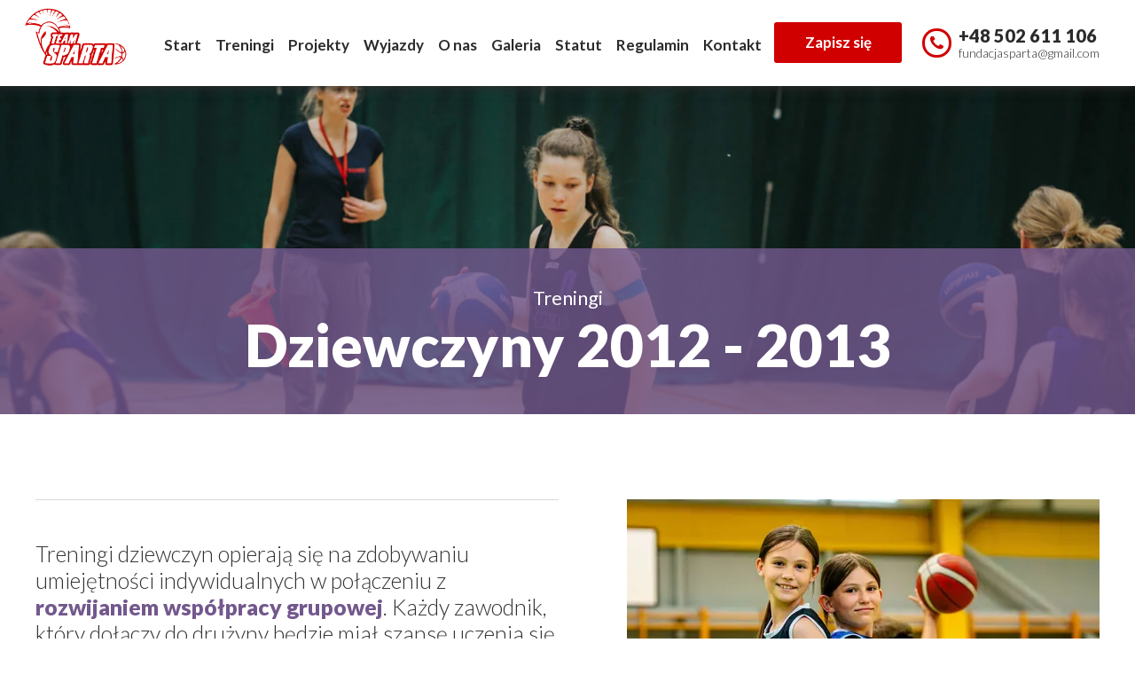

--- FILE ---
content_type: text/html;charset=utf-8
request_url: https://teamsparta.pl/treningi-dziewczyny-2012---2013
body_size: 39860
content:
<!doctype html><html lang="pl"><head><link rel="preload" href="/files/dynamicContent/sites/ifh062/images/pl/webpage_26/mkmsu63y/element_842/rwdMode_4/640x612/EA0A8211-k220ehpe-1.webp" as="image" fetchpriority="high" media="(max-width: 412px)">
<meta charset="utf-8">
<meta property="og:title" content="Treningi Dziewczyny 2012 - 2013  |  Team Sparta Warszawa - treningi koszykarskie dla dzieci i młodzieży">
<meta property="og:site_name" content="Team Sparta | Warszawa - treningi koszykarskie dla dzieci i młodzieży">
<meta property="og:description" content="">
<meta property="og:url" content="https://teamsparta.pl/treningi-dziewczyny-2012---2013">
<meta property="og:image" content="https://teamsparta.pl/lib/ifh062/Bez_tytulu-k21rzbfj.png">
<meta property="og:image:width" content="1226">
<meta property="og:image:height" content="613">
<meta property="og:type" content="website">
<meta property="og:locale" content="pl_PL">
<link rel="preconnect" href="https://www.googletagmanager.com" crossorigin="">
<link rel="preconnect" href="https://fonts.googleapis.com" crossorigin="">
<link rel="preconnect" href="https://fonts.gstatic.com" crossorigin="">
<script id="googleFontsLinks" type="application/json">["https://fonts.googleapis.com/css?family=Lato:400,700,300,400i,700i,900&subset=latin-ext","https://fonts.googleapis.com/css?family=Gloria+Hallelujah:400&subset=latin-ext"]</script>
<style>
        @font-face {
            font-family: 'Cardo';
            src: url("/files/userFonts/_basicFonts/Cardo/Cardo-Bold.ttf");
            font-weight:700;
            font-style:normal;
            font-display: swap;
        }
        
        @font-face {
            font-family: 'Cardo';
            src: url("/files/userFonts/_basicFonts/Cardo/Cardo-Italic.ttf");
            font-weight:400;
            font-style:italic;
            font-display: swap;
        }
        
        @font-face {
            font-family: 'Cardo';
            src: url("/files/userFonts/_basicFonts/Cardo/Cardo-Regular.ttf");
            font-weight:400;
            font-style:normal;
            font-display: swap;
        }
        
        @font-face {
            font-family: 'Cinzel';
            src: url("/files/userFonts/_basicFonts/Cinzel/Cinzel-Bold.ttf");
            font-weight:700;
            font-style:normal;
            font-display: swap;
        }
        
        @font-face {
            font-family: 'Cinzel';
            src: url("/files/userFonts/_basicFonts/Cinzel/Cinzel-Regular.ttf");
            font-weight:400;
            font-style:normal;
            font-display: swap;
        }
        
        @font-face {
            font-family: 'Cormorant Garamond';
            src: url("/files/userFonts/_basicFonts/Cormorant_Garamond/CormorantGaramond-Regular.ttf");
            font-weight:400;
            font-style:normal;
            font-display: swap;
        }
        
        @font-face {
            font-family: 'Cormorant Garamond';
            src: url("/files/userFonts/_basicFonts/Cormorant_Garamond/CormorantGaramond-Bold.ttf");
            font-weight:700;
            font-style:normal;
            font-display: swap;
        }
        
        @font-face {
            font-family: 'Cormorant Garamond';
            src: url("/files/userFonts/_basicFonts/Cormorant_Garamond/CormorantGaramond-Italic.ttf");
            font-weight:400;
            font-style:italic;
            font-display: swap;
        }
        
        @font-face {
            font-family: 'Cormorant Garamond';
            src: url("/files/userFonts/_basicFonts/Cormorant_Garamond/CormorantGaramond-BoldItalic.ttf");
            font-weight:700;
            font-style:italic;
            font-display: swap;
        }
        
        @font-face {
            font-family: 'Cormorant Infant';
            src: url("/files/userFonts/_basicFonts/Cormorant_Infant/CormorantInfant-Regular.ttf");
            font-weight:400;
            font-style:normal;
            font-display: swap;
        }
        
        @font-face {
            font-family: 'Cormorant Infant';
            src: url("/files/userFonts/_basicFonts/Cormorant_Infant/CormorantInfant-Bold.ttf");
            font-weight:700;
            font-style:normal;
            font-display: swap;
        }
        
        @font-face {
            font-family: 'Cormorant Infant';
            src: url("/files/userFonts/_basicFonts/Cormorant_Infant/CormorantInfant-Italic.ttf");
            font-weight:400;
            font-style:italic;
            font-display: swap;
        }
        
        @font-face {
            font-family: 'Cormorant Infant';
            src: url("/files/userFonts/_basicFonts/Cormorant_Infant/CormorantInfant-BoldItalic.ttf");
            font-weight:700;
            font-style:italic;
            font-display: swap;
        }
        
        @font-face {
            font-family: 'Cormorant Unicase';
            src: url("/files/userFonts/_basicFonts/Cormorant_Unicase/CormorantUnicase-Regular.ttf");
            font-weight:400;
            font-style:normal;
            font-display: swap;
        }
        
        @font-face {
            font-family: 'Cormorant Unicase';
            src: url("/files/userFonts/_basicFonts/Cormorant_Unicase/CormorantUnicase-Bold.ttf");
            font-weight:700;
            font-style:normal;
            font-display: swap;
        }
        
        @font-face {
            font-family: 'Dancing Script';
            src: url("/files/userFonts/_basicFonts/Dancing_Script/DancingScript-Regular.ttf");
            font-weight:400;
            font-style:normal;
            font-display: swap;
        }
        
        @font-face {
            font-family: 'Dancing Script';
            src: url("/files/userFonts/_basicFonts/Dancing_Script/DancingScript-Bold.ttf");
            font-weight:700;
            font-style:normal;
            font-display: swap;
        }
        
        @font-face {
            font-family: 'DM Sans';
            src: url("/files/userFonts/_basicFonts/DM_Sans/DMSans-Regular.ttf");
            font-weight:400;
            font-style:normal;
            font-display: swap;
        }
        
        @font-face {
            font-family: 'DM Sans';
            src: url("/files/userFonts/_basicFonts/DM_Sans/DMSans-Bold.ttf");
            font-weight:700;
            font-style:normal;
            font-display: swap;
        }
        
        @font-face {
            font-family: 'DM Sans';
            src: url("/files/userFonts/_basicFonts/DM_Sans/DMSans-Italic.ttf");
            font-weight:400;
            font-style:italic;
            font-display: swap;
        }
        
        @font-face {
            font-family: 'DM Sans';
            src: url("/files/userFonts/_basicFonts/DM_Sans/DMSans-BoldItalic.ttf");
            font-weight:700;
            font-style:italic;
            font-display: swap;
        }
        
        @font-face {
            font-family: 'DM Serif Display';
            src: url("/files/userFonts/_basicFonts/DM_Serif_Display/DMSerifDisplay-Regular.ttf");
            font-weight:400;
            font-style:normal;
            font-display: swap;
        }
        
        @font-face {
            font-family: 'DM Serif Display';
            src: url("/files/userFonts/_basicFonts/DM_Serif_Display/DMSerifDisplay-Italic.ttf");
            font-weight:400;
            font-style:italic;
            font-display: swap;
        }
        
        @font-face {
            font-family: 'Inter';
            src: url("/files/userFonts/_basicFonts/Inter/Inter-Regular.ttf");
            font-weight:400;
            font-style:normal;
            font-display: swap;
        }
        
        @font-face {
            font-family: 'Inter';
            src: url("/files/userFonts/_basicFonts/Inter/Inter-Bold.ttf");
            font-weight:700;
            font-style:normal;
            font-display: swap;
        }
        
        @font-face {
            font-family: 'Josefin Sans';
            src: url("/files/userFonts/_basicFonts/Josefin_Sans/JosefinSans-Regular.ttf");
            font-weight:400;
            font-style:normal;
            font-display: swap;
        }
        
        @font-face {
            font-family: 'Josefin Sans';
            src: url("/files/userFonts/_basicFonts/Josefin_Sans/JosefinSans-Bold.ttf");
            font-weight:700;
            font-style:normal;
            font-display: swap;
        }
        
        @font-face {
            font-family: 'Josefin Sans';
            src: url("/files/userFonts/_basicFonts/Josefin_Sans/JosefinSans-Italic.ttf");
            font-weight:400;
            font-style:italic;
            font-display: swap;
        }
        
        @font-face {
            font-family: 'Josefin Sans';
            src: url("/files/userFonts/_basicFonts/Josefin_Sans/JosefinSans-BoldItalic.ttf");
            font-weight:700;
            font-style:italic;
            font-display: swap;
        }
        
        @font-face {
            font-family: 'Jost';
            src: url("/files/userFonts/_basicFonts/Jost/Jost-Regular.ttf");
            font-weight:400;
            font-style:normal;
            font-display: swap;
        }
        
        @font-face {
            font-family: 'Jost';
            src: url("/files/userFonts/_basicFonts/Jost/Jost-Bold.ttf");
            font-weight:700;
            font-style:normal;
            font-display: swap;
        }
        
        @font-face {
            font-family: 'Jost';
            src: url("/files/userFonts/_basicFonts/Jost/Jost-Italic.ttf");
            font-weight:400;
            font-style:italic;
            font-display: swap;
        }
        
        @font-face {
            font-family: 'Jost';
            src: url("/files/userFonts/_basicFonts/Jost/Jost-BoldItalic.ttf");
            font-weight:700;
            font-style:italic;
            font-display: swap;
        }
        
        @font-face {
            font-family: 'Lato';
            src: url("/files/userFonts/_basicFonts/Lato/Lato-Regular.ttf");
            font-weight:400;
            font-style:normal;
            font-display: swap;
        }
        
        @font-face {
            font-family: 'Lato';
            src: url("/files/userFonts/_basicFonts/Lato/Lato-Bold.ttf");
            font-weight:700;
            font-style:normal;
            font-display: swap;
        }
        
        @font-face {
            font-family: 'Lato';
            src: url("/files/userFonts/_basicFonts/Lato/Lato-Italic.ttf");
            font-weight:400;
            font-style:italic;
            font-display: swap;
        }
        
        @font-face {
            font-family: 'Lato';
            src: url("/files/userFonts/_basicFonts/Lato/Lato-BoldItalic.ttf");
            font-weight:700;
            font-style:italic;
            font-display: swap;
        }
        
        @font-face {
            font-family: 'League Spartan';
            src: url("/files/userFonts/_basicFonts/League_Spartan/LeagueSpartan-Regular.ttf");
            font-weight:400;
            font-style:normal;
            font-display: swap;
        }
        
        @font-face {
            font-family: 'League Spartan';
            src: url("/files/userFonts/_basicFonts/League_Spartan/LeagueSpartan-Regular.ttf");
            font-weight:700;
            font-style:normal;
            font-display: swap;
        }
        
        @font-face {
            font-family: 'Libre Baskerville';
            src: url("/files/userFonts/_basicFonts/Libre_Baskerville/LibreBaskerville-Regular.ttf");
            font-weight:400;
            font-style:normal;
            font-display: swap;
        }
        
        @font-face {
            font-family: 'Libre Baskerville';
            src: url("/files/userFonts/_basicFonts/Libre_Baskerville/LibreBaskerville-Bold.ttf");
            font-weight:700;
            font-style:normal;
            font-display: swap;
        }
        
        @font-face {
            font-family: 'Libre Baskerville';
            src: url("/files/userFonts/_basicFonts/Libre_Baskerville/LibreBaskerville-Italic.ttf");
            font-weight:400;
            font-style:italic;
            font-display: swap;
        }
        
        @font-face {
            font-family: 'Libre Bodoni';
            src: url("/files/userFonts/_basicFonts/Libre_Bodoni/LibreBodoni-Regular.ttf");
            font-weight:400;
            font-style:normal;
            font-display: swap;
        }
        
        @font-face {
            font-family: 'Libre Bodoni';
            src: url("/files/userFonts/_basicFonts/Libre_Bodoni/LibreBodoni-Bold.ttf");
            font-weight:700;
            font-style:normal;
            font-display: swap;
        }
        
        @font-face {
            font-family: 'Libre Bodoni';
            src: url("/files/userFonts/_basicFonts/Libre_Bodoni/LibreBodoni-Italic.ttf");
            font-weight:400;
            font-style:italic;
            font-display: swap;
        }
        
        @font-face {
            font-family: 'Libre Bodoni';
            src: url("/files/userFonts/_basicFonts/Libre_Bodoni/LibreBodoni-BoldItalic.ttf");
            font-weight:700;
            font-style:italic;
            font-display: swap;
        }
        
        @font-face {
            font-family: 'Montserrat';
            src: url("/files/userFonts/_basicFonts/Montserrat/Montserrat-Regular.ttf");
            font-weight:400;
            font-style:normal;
            font-display: swap;
        }
        
        @font-face {
            font-family: 'Montserrat';
            src: url("/files/userFonts/_basicFonts/Montserrat/Montserrat-Bold.ttf");
            font-weight:700;
            font-style:normal;
            font-display: swap;
        }
        
        @font-face {
            font-family: 'Montserrat';
            src: url("/files/userFonts/_basicFonts/Montserrat/Montserrat-Italic.ttf");
            font-weight:400;
            font-style:italic;
            font-display: swap;
        }
        
        @font-face {
            font-family: 'Montserrat';
            src: url("/files/userFonts/_basicFonts/Montserrat/Montserrat-BoldItalic.ttf");
            font-weight:700;
            font-style:italic;
            font-display: swap;
        }
        
        @font-face {
            font-family: 'Montserrat Alternates';
            src: url("/files/userFonts/_basicFonts/Montserrat_Alternates/MontserratAlternates-Regular.ttf");
            font-weight:400;
            font-style:normal;
            font-display: swap;
        }
        
        @font-face {
            font-family: 'Montserrat Alternates';
            src: url("/files/userFonts/_basicFonts/Montserrat_Alternates/MontserratAlternates-Bold.ttf");
            font-weight:700;
            font-style:normal;
            font-display: swap;
        }
        
        @font-face {
            font-family: 'Montserrat Alternates';
            src: url("/files/userFonts/_basicFonts/Montserrat_Alternates/MontserratAlternates-Italic.ttf");
            font-weight:400;
            font-style:italic;
            font-display: swap;
        }
        
        @font-face {
            font-family: 'Montserrat Alternates';
            src: url("/files/userFonts/_basicFonts/Montserrat_Alternates/MontserratAlternates-BoldItalic.ttf");
            font-weight:700;
            font-style:italic;
            font-display: swap;
        }
        
        @font-face {
            font-family: 'Open Sans';
            src: url("/files/userFonts/_basicFonts/Open_Sans/OpenSans-Regular.ttf");
            font-weight:400;
            font-style:normal;
            font-display: swap;
        }
        
        @font-face {
            font-family: 'Open Sans';
            src: url("/files/userFonts/_basicFonts/Open_Sans/OpenSans-Bold.ttf");
            font-weight:700;
            font-style:normal;
            font-display: swap;
        }
        
        @font-face {
            font-family: 'Open Sans';
            src: url("/files/userFonts/_basicFonts/Open_Sans/OpenSans-Italic.ttf");
            font-weight:400;
            font-style:italic;
            font-display: swap;
        }
        
        @font-face {
            font-family: 'Open Sans';
            src: url("/files/userFonts/_basicFonts/Open_Sans/OpenSans-BoldItalic.ttf");
            font-weight:700;
            font-style:italic;
            font-display: swap;
        }
        
        @font-face {
            font-family: 'Outfit';
            src: url("/files/userFonts/_basicFonts/Outfit/Outfit-Regular.ttf");
            font-weight:400;
            font-style:normal;
            font-display: swap;
        }
        
        @font-face {
            font-family: 'Outfit';
            src: url("/files/userFonts/_basicFonts/Outfit/Outfit-Bold.ttf");
            font-weight:700;
            font-style:normal;
            font-display: swap;
        }
        
        @font-face {
            font-family: 'Questrial';
            src: url("/files/userFonts/_basicFonts/Questrial/Questrial-Regular.ttf");
            font-weight:400;
            font-style:normal;
            font-display: swap;
        }
        
        @font-face {
            font-family: 'Palatino Linotype';
            src: url("/files/userFonts/_basicFonts/Palatino_Linotype/PalatinoLinotype-Regular.ttf");
            font-weight:400;
            font-style:normal;
            font-display: swap;
        }
        
        @font-face {
            font-family: 'Palatino Linotype';
            src: url("/files/userFonts/_basicFonts/Palatino_Linotype/PalatinoLinotype-Bold.ttf");
            font-weight:700;
            font-style:normal;
            font-display: swap;
        }
        
        @font-face {
            font-family: 'Palatino Linotype';
            src: url("/files/userFonts/_basicFonts/Palatino_Linotype/PalatinoLinotype-Italic.ttf");
            font-weight:400;
            font-style:italic;
            font-display: swap;
        }
        
        @font-face {
            font-family: 'Palatino Linotype';
            src: url("/files/userFonts/_basicFonts/Palatino_Linotype/PalatinoLinotype-BoldItalic.ttf");
            font-weight:700;
            font-style:italic;
            font-display: swap;
        }
        
        @font-face {
            font-family: 'Petit Formal Script';
            src: url("/files/userFonts/_basicFonts/Petit_Formal_Script/PetitFormalScript-Regular.ttf");
            font-weight:400;
            font-style:normal;
            font-display: swap;
        }
        
        @font-face {
            font-family: 'Philosopher';
            src: url("/files/userFonts/_basicFonts/Philosopher/Philosopher-Regular.ttf");
            font-weight:400;
            font-style:normal;
            font-display: swap;
        }
        
        @font-face {
            font-family: 'Philosopher';
            src: url("/files/userFonts/_basicFonts/Philosopher/Philosopher-Bold.ttf");
            font-weight:700;
            font-style:normal;
            font-display: swap;
        }
        
        @font-face {
            font-family: 'Philosopher';
            src: url("/files/userFonts/_basicFonts/Philosopher/Philosopher-Italic.ttf");
            font-weight:400;
            font-style:italic;
            font-display: swap;
        }
        
        @font-face {
            font-family: 'Philosopher';
            src: url("/files/userFonts/_basicFonts/Philosopher/Philosopher-BoldItalic.ttf");
            font-weight:700;
            font-style:italic;
            font-display: swap;
        }
        
        @font-face {
            font-family: 'Playfair Display';
            src: url("/files/userFonts/_basicFonts/Playfair_Display/PlayfairDisplay-Regular.ttf");
            font-weight:400;
            font-style:normal;
            font-display: swap;
        }
        
        @font-face {
            font-family: 'Playfair Display';
            src: url("/files/userFonts/_basicFonts/Playfair_Display/PlayfairDisplay-Bold.ttf");
            font-weight:700;
            font-style:normal;
            font-display: swap;
        }
        
        @font-face {
            font-family: 'Playfair Display';
            src: url("/files/userFonts/_basicFonts/Playfair_Display/PlayfairDisplay-Italic.ttf");
            font-weight:400;
            font-style:italic;
            font-display: swap;
        }
        
        @font-face {
            font-family: 'Playfair Display';
            src: url("/files/userFonts/_basicFonts/Playfair_Display/PlayfairDisplay-BoldItalic.ttf");
            font-weight:700;
            font-style:italic;
            font-display: swap;
        }
        
        @font-face {
            font-family: 'Poppins';
            src: url("/files/userFonts/_basicFonts/Poppins/Poppins-Regular.ttf");
            font-weight:400;
            font-style:normal;
            font-display: swap;
        }
        
        @font-face {
            font-family: 'Poppins';
            src: url("/files/userFonts/_basicFonts/Poppins/Poppins-Bold.ttf");
            font-weight:700;
            font-style:normal;
            font-display: swap;
        }
        
        @font-face {
            font-family: 'Poppins';
            src: url("/files/userFonts/_basicFonts/Poppins/Poppins-Italic.ttf");
            font-weight:400;
            font-style:italic;
            font-display: swap;
        }
        
        @font-face {
            font-family: 'Poppins';
            src: url("/files/userFonts/_basicFonts/Poppins/Poppins-BoldItalic.ttf");
            font-weight:700;
            font-style:italic;
            font-display: swap;
        }
        
        @font-face {
            font-family: 'Poppins Black';
            src: url("/files/userFonts/_basicFonts/Poppins_Black/Poppins-Black.ttf");
            font-weight:900;
            font-style:normal;
            font-display: swap;
        }
        
        @font-face {
            font-family: 'Poppins Black';
            src: url("/files/userFonts/_basicFonts/Poppins_Black/Poppins-BlackItalic.ttf");
            font-weight:900;
            font-style:italic;
            font-display: swap;
        }
        
        @font-face {
            font-family: 'Raleway';
            src: url("/files/userFonts/_basicFonts/Raleway/Raleway-Regular.ttf");
            font-weight:400;
            font-style:normal;
            font-display: swap;
        }
        
        @font-face {
            font-family: 'Raleway';
            src: url("/files/userFonts/_basicFonts/Raleway/Raleway-Bold.ttf");
            font-weight:700;
            font-style:normal;
            font-display: swap;
        }
        
        @font-face {
            font-family: 'Raleway';
            src: url("/files/userFonts/_basicFonts/Raleway/Raleway-Italic.ttf");
            font-weight:400;
            font-style:italic;
            font-display: swap;
        }
        
        @font-face {
            font-family: 'Raleway';
            src: url("/files/userFonts/_basicFonts/Raleway/Raleway-BoldItalic.ttf");
            font-weight:700;
            font-style:italic;
            font-display: swap;
        }
        
        @font-face {
            font-family: 'Roboto';
            src: url("/files/userFonts/_basicFonts/Roboto/Roboto-Regular.ttf");
            font-weight:400;
            font-style:normal;
            font-display: swap;
        }
        
        @font-face {
            font-family: 'Roboto';
            src: url("/files/userFonts/_basicFonts/Roboto/Roboto-Bold.ttf");
            font-weight:700;
            font-style:normal;
            font-display: swap;
        }
        
        @font-face {
            font-family: 'Roboto';
            src: url("/files/userFonts/_basicFonts/Roboto/Roboto-Italic.ttf");
            font-weight:400;
            font-style:italic;
            font-display: swap;
        }
        
        @font-face {
            font-family: 'Roboto';
            src: url("/files/userFonts/_basicFonts/Roboto/Roboto-BoldItalic.ttf");
            font-weight:700;
            font-style:italic;
            font-display: swap;
        }
        
        @font-face {
            font-family: 'Roboto Mono';
            src: url("/files/userFonts/_basicFonts/Roboto_Mono/RobotoMono-Regular.ttf");
            font-weight:400;
            font-style:normal;
            font-display: swap;
        }
        
        @font-face {
            font-family: 'Roboto Mono';
            src: url("/files/userFonts/_basicFonts/Roboto_Mono/RobotoMono-Bold.ttf");
            font-weight:700;
            font-style:normal;
            font-display: swap;
        }
        
        @font-face {
            font-family: 'Roboto Mono';
            src: url("/files/userFonts/_basicFonts/Roboto_Mono/RobotoMono-Italic.ttf");
            font-weight:400;
            font-style:italic;
            font-display: swap;
        }
        
        @font-face {
            font-family: 'Roboto Mono';
            src: url("/files/userFonts/_basicFonts/Roboto_Mono/RobotoMono-BoldItalic.ttf");
            font-weight:700;
            font-style:italic;
            font-display: swap;
        }
        
        @font-face {
            font-family: 'Syne Regular';
            src: url("/files/userFonts/_basicFonts/Syne/Syne-Regular.ttf");
            font-weight:400;
            font-style:normal;
            font-display: swap;
        }
        
        @font-face {
            font-family: 'Syne Regular';
            src: url("/files/userFonts/_basicFonts/Syne/Syne-Bold.ttf");
            font-weight:700;
            font-style:normal;
            font-display: swap;
        }
        
        @font-face {
            font-family: 'Tenor Sans';
            src: url("/files/userFonts/_basicFonts/Tenor_Sans/TenorSans-Regular.ttf");
            font-weight:400;
            font-style:normal;
            font-display: swap;
        }
        
        @font-face {
            font-family: 'Work Sans';
            src: url("/files/userFonts/_basicFonts/Work_Sans/WorkSans-Regular.ttf");
            font-weight:400;
            font-style:normal;
            font-display: swap;
        }
        
        @font-face {
            font-family: 'Work Sans';
            src: url("/files/userFonts/_basicFonts/Work_Sans/WorkSans-Bold.ttf");
            font-weight:700;
            font-style:normal;
            font-display: swap;
        }
        
        @font-face {
            font-family: 'Work Sans';
            src: url("/files/userFonts/_basicFonts/Work_Sans/WorkSans-Italic.ttf");
            font-weight:400;
            font-style:italic;
            font-display: swap;
        }
        
        @font-face {
            font-family: 'Work Sans';
            src: url("/files/userFonts/_basicFonts/Work_Sans/WorkSans-BoldItalic.ttf");
            font-weight:700;
            font-style:italic;
            font-display: swap;
        }
        </style>


<script type="text/javascript">
    window.wwCdnFailSafe = {
        loadPageWithoutCdn: function (){
            let param = 'forcePageWithoutCdn';
            if(location.search.indexOf(param) === -1){
                let url = new URL(location.href)
                url.searchParams.append(param, 'true');
                location.href = url.toString();
            }
        }
    }
</script>

<style type="text/css">:root {--vertical-scrollbar-width: 0px;}body {-webkit-text-size-adjust: 100%;background-color: #ffffff;font-family: Arial, sans-serif;font-size: 12px;font-style: normal;font-weight: 400;position: relative;height: 1px;-webkit-font-smoothing: antialiased;--body-right-margin: 0;}body.snip-open > #body {overflow: initial;}body.body--transformed-for-ai-preview{transform-origin: left top;transform: scale(var(--ai-preview-scale-factor));}body:not([data-page-app-status="uninitialized"]) #body, body[data-fast-page-rendering="false"] #body {overflow: hidden;}#body {height: 100%;width: 100%;position: absolute;}.page_background {z-index: -1;}.fixed_background {position: fixed;top: 0;bottom: 0;left: 0;right: 0}.scroll_background {width: 100%;}iframe {border: medium none;display: block;}.w-object {position: absolute;}.content {overflow: hidden;word-wrap: break-word;height: 100%;-moz-box-sizing: border-box;box-sizing: border-box;position: relative;}.content .title {color: #CCCCCC;overflow: hidden;padding: 10px 0;text-align: center;text-overflow: ellipsis;}.ww_form_input_wrapper > .ww_inner_element_content {display: block;}.ww_form_input_wrapper select[multiple] {overflow-x: hidden;overflow-y: scroll;}.ww_inner_element {-moz-box-sizing: border-box;box-sizing: border-box;position: relative;}.ww_inner_element_content {overflow: hidden;text-overflow: ellipsis;box-sizing: border-box;min-height: 1em;}.ww_element[data-element-type="gallery"] .ww_inner_element,.ww_element[data-element-type="slider"] .ww_inner_element {position: absolute;}textarea.ww_inner_element_content {overflow: auto;}.ww_transparent {opacity: 0 !important;}.ww_element[data-element-type="img"] .content {transform: translateZ(0);}.ww_image_wrapper {height: 100%;overflow: hidden;width: 100%;}.ww_image_wrapper > img, .ww_media_player_content img {position: absolute;display: block;left: 0;top: 0;}.ww_image_wrapper > img.image-uninitialized {display: none;}.ww_image_wrapper {position: relative;}.ww_image_wrapper img.svgImage, .ww_media_player_content .video-custom-thumbnail img.svgImage {background-repeat: no-repeat;background-position: 50% calc(50% + 0px);display: block;width: 100%;height: 100%;}.ww_element[fullwidth="true"] .ww_image_wrapper img {max-width: none;max-height: none;}.galleryList {display: none;}.preload-slider-wrapper {display: none;}.preload-slider-wrapper,.preload-slider{width: inherit;height: inherit;}.ww_lightbox .break {flex-basis: 100%;}.lightbox_title {overflow: hidden;text-align: center;text-overflow: ellipsis;word-break: break-word;-moz-box-sizing: border-box;}.image_lightbox_outer_wrapper {-moz-box-sizing: border-box;box-sizing: border-box;overflow: hidden;transform: translateZ(0);-webkit-transform: translateZ(0);}.image_lightbox_inner_wrapper {height: 100%;width: 100%;overflow: hidden;display: flex;align-items: center;justify-content: center;}.image_lightbox_container {font-size: 0;line-height: 0;}.ww_lightbox.imageAnimationsEnabled .image_lightbox_inner_wrapper {transition: transform 0.25s ease-out 0s;-webkit-transition: -webkit-transform 0.25s ease-out 0s;}.ww_lightbox.imageAnimationsEnabled .image_lightbox_inner_wrapper:hover {transform: scale(1.2);-webkit-transform: scale(1.2);}.ww_element.transitionAnimationRunning > .content,.ww_element.transitionAnimationRunning > .backgroundOverlay {opacity: 0 !important;}.mobileMenuIcon.transitionAnimationRunning {opacity: 0 !important;}.ww_button_content {overflow: hidden;width: 100%;border-width: 0;}.ww_button_content a {-webkit-tap-highlight-color: transparent;}.ww_button_wrapper {position: relative;width: 100%;height: 100%;box-sizing: border-box;overflow: hidden;}.ww_button_link {top: 0;bottom: 0;right: 0;left: 0;position: absolute;background-color: rgba(0, 0, 0, 0);}.ww_button_text_wrapper {display: table;width: 100%;height: 100%;position: relative;box-sizing: border-box;}.ww_button_text {display: table-cell;vertical-align: middle;text-align: center;}.ww_login_wrapper > .ww_login_tool_text_login {display: table-cell;}.ww_login_wrapper > .ww_login_tool_text_logout {display: none}.ww_login_tool_logged > .ww_login_wrapper > .ww_login_tool_text_login {display: none;}.ww_login_tool_logged > .ww_login_wrapper > .ww_login_tool_text_logout {display: table-cell;}.embedded_html_content {width: 100%;height: 100%;}.uninitialized_html_content {display: none;}.ww_element[data-element-type="htmltool"][data-dynamic-height="true"] .embedded_html_content {width: 100%;height: auto;}.ww_element[data-element-type="htmltool"]:not([data-dynamic-height="true"]) .embedded_html_content {overflow: auto;}.language_selector {font-size: 0px;}.language_selector > li {position: relative;overflow: hidden;}.language_selector_horizontal > li {display: inline-block;}.language_selector_flag > a > img {left: 50%;position: absolute;top: 50%;transform: translate(-50%, -50%);-webkit-transform: translate(-50%, -50%);}.ww_form.textEdit--simple .ww_inner_element_content {white-space: pre;}.ww_form_frame {width: 100%;}.ww_form_item {direction: ltr;}.ww_form_cell_1 {vertical-align: top;}.ww_form_cell_2 {width: auto;vertical-align: top;}.ww_form_input_wrapper .ww_form_select_wrapper {display: inline-block;}.ww_form_frame input[type="text"], .ww_form_frame input[type="file"], .ww_form_frame textarea, .ww_form_frame select {-moz-box-sizing: border-box;box-sizing: border-box;border: medium none;resize: none;width: 100%;vertical-align: middle;overflow-x: hidden;font-style: inherit;font-variant: inherit;font-weight: inherit;font-stretch: inherit;font-size: inherit;font-family: inherit;color: inherit;text-decoration: inherit;text-align: inherit;text-transform: inherit;text-shadow: inherit;line-height: inherit;}.ww_form_frame input[type="text"], .ww_form_frame input[type="file"], .ww_form_frame textarea {background: none repeat scroll 0 0 rgba(0, 0, 0, 0);}.ww_form_frame textarea {height: 8em;}.ww_form_frame input[type="checkbox"] {display: block;}.ww_form_frame select {border: medium none;font-family: inherit;}.ww_form_frame .ww_multiple_select_option .ww_multiple_select_checkbox {float: left;}.ww_form_frame .ww_multiple_select_option {display: flex;align-items: baseline;word-break: break-word;}.ww_form_frame ::-webkit-input-placeholder {color: inherit;text-decoration: inherit;opacity: 0.3;}.ww_form_frame ::-moz-placeholder {color: inherit;text-decoration: inherit;opacity: 0.3;}.ww_form_frame :-moz-placeholder {color: inherit;text-decoration: inherit;opacity: 0.3;}.ww_form_frame :-ms-input-placeholder {color: inherit;text-decoration: inherit;opacity: 0.3;}.ww_form_frame .ww_multiple_select_option .ww_inner_element_content {overflow: visible;white-space: initial;}.ww_form_frame .ww_multiple_select_option input.ww_multiple_select_checkbox {margin-left: 0.0625rem;flex-shrink: 0}.ww_form_frame .ww_form_frame_info_wrapper .ww_inner_element_content {overflow: visible;line-height: normal;}.ww_submit_button_wrapper {display: inline-block;vertical-align: middle;width: 100%;}.ww_submit_button_content {cursor: pointer;display: inline-block;vertical-align: middle;white-space: nowrap;}.ww_submit_button_content > .ww_normal_text {display: block}.ww_submit_button_content > .ww_hover_text {display: none;}.ww_submit_button_content > div {background-color: transparent !important;min-height: 1em;}.ww_submit_button_content:hover > .ww_normal_text {display: none;}.ww_submit_button_content:hover > .ww_hover_text {display: block;}.ww_form_frame_info_wrapper {opacity: 0;display: none;width: 100%;}.ww_form_frame_info {display: block;}.ww_form_frame_info_error {display: none;}.ww_form[data-valid="false"] .ww_form_frame_info {display: none;}.ww_form[data-valid="false"] .ww_form_frame_info_error {display: block;}.ww_form_item > .ww_form_cell_2[data-valid="false"] > div > * {border-color: red !important;}.ww_form_item > .ww_form_cell_2[data-valid="false"] input[type="checkbox"] {outline: 1px solid red;}a {text-decoration: none;}a.custom_link {font-size: inherit;line-height: inherit;}a.custom_link:hover {font-size: inherit;line-height: inherit;}.text_content {overflow: hidden;}.text_content ul,.wwTextContent ul {list-style-type: disc;padding-left: 30px;}.text_content ol,.wwTextContent ol {list-style-type: decimal;padding-left: 30px;}.text_content ul ul,.wwTextContent ul ul {list-style-type: square;margin: 0;}.text_content ul ul ul,.wwTextContent ul ul ul {list-style-type: circle;margin: 0;}.text_content ul ul ul ul,.wwTextContent ul ul ul ul {list-style-type: disc;margin: 0;}.text_content ol ol,.wwTextContent ol ol {list-style-type: lower-alpha;margin: 0;}.text_content ol ol ol,.wwTextContent ol ol ol {list-style-type: upper-roman;margin: 0;}.text_content ol ol ol ol,.wwTextContent ol ol ol ol {list-style-type: decimal;margin: 0;}.text_content blockquote,.wwTextContent blockquote {padding-left: 30px;}.text_content .innerElement,.wwTextContent .innerElement {box-sizing: border-box;-moz-box-sizing: border-box;}.text_content iframe,.wwTextContent iframe {display: inline-block;}.layerContainer {position: absolute;}.news_element {height: auto;}.ww_facebook_element {overflow: visible;}.ww_facebook_element > .facebook_container {width: 100%;height: 100%;display: table;}.ww_facebook_element .table_row {display: table-row;width: 100%;height: 100%;text-align: center;}.ww_facebook_element .outer_wrapper {display: table-cell;vertical-align: middle;}.ww_facebook_element .inner_wrapper {display: inline-block;}.ww_googleMaps_element {width: 100%;height: 100%;}.ww_googleMaps_content {transform: translateZ(0px);-webkit-transform: translateZ(0px);}.ww_strobe_player_element {width: 100%;height: 100%;}.ww_module_element {height: 100%;width: 100%;overflow: auto;position: relative;}.ww_media_player_content {transform: translateZ(0px);-webkit-transform: translateZ(0px);}.ww_media_player_content > iframe {width: 100%;height: 100%;}.ww_media_player_content > video {width: 100%;height: 100%;object-fit: cover;font-family: 'object-fit: cover;';}.ww_media_player_content .ww_video_error_wrapper {background-color: #333;height: 100%;overflow: hidden;position: relative;width: 100%;}.ww_media_player_content .ww_video_error_text {color: #ff4444;font-size: 20px;left: 50%;position: absolute;text-align: center;top: 50%;transform: translate(-50%, -50%);}.ww_text_wrapper:not(.forceLineHeight),.ww_text_wrapper:not(.forceLineHeight) > * {line-height: normal !important;}body .ww_text_wrapper img {cursor: pointer;}.ww_element[data-element-type='gallery'] .content,.ww_element[data-element-type='slider'] .content,.ww_element[data-element-type='lightbox'] .content,.ww_element[data-element-type='socialMedia'] .content {transform: translateZ(0px);-webkit-transform: translateZ(0px);}.ww_button_content > a {color: inherit;text-decoration: none;}.ww_element[data-element-type='slider'] .wwTextContent {color: #FFFFFF;}.ww_element .wwTextContent > *:last-child {margin-bottom: 0;}#container > div[data-element-type="form"] {text-decoration: none;}.ww_element[data-element-type='button']:not(:hover) .wwTextContent {pointer-events: none;}.ww_element a[data-link-type="interactionLinkData"] {cursor: pointer;}div[data-element-type="product"] > div:not([wwbuttonstate="disabled"]),div[data-element-type="shopCart"] {cursor: pointer;}.ww_element .backgroundOverlay {position: absolute;width: 100%;height: 100%;left: 0;top: 0;pointer-events: none;}.pswp .pswp__caption a {color: #ffffff;text-decoration: underline;}.cursor--pointer {cursor: pointer;}.cursor--text {cursor: text;}div[data-element-type="counter"] .content > * {white-space: nowrap;}.ww_element[data-element-type="lightbox"] > .content {overflow: visible;}.ww_element[data-element-type="img"] a[target] {display: flex;}body,div,dl,dt,dd,ul,ol,li,h1,h2,h3,h4,h5,h6,pre,form,fieldset,input,textarea,p,blockquote,th,td {margin:0;padding:0;}table {border-collapse:collapse;border-spacing:0;}button {font-family: inherit;}fieldset,img {border:0;}address,caption,cite,code,dfn,th,var {font-style:normal;font-weight:normal;}ol,ul {list-style:none;}caption,th {text-align:left;}h1,h2,h3,h4,h5,h6 {font-weight:normal;}q:before,q:after {content:'';}abbr,acronym { border:0;}select {appearance: none;-webkit-appearance: none;-moz-appearance: none;cursor: pointer;padding-right: 1rem;background: url('/files/staticContent/5.588.1/websitesResources/images/selectIcon-5074347faf62f4bcc1a0e3ed897ba2f6.svg') no-repeat 100% 50%;}:focus {outline: none;}.wwTextContent table {border-color: black;border-style: solid;}.wwTextContent span span {vertical-align: bottom;}#myGallery {display: none;}.gv_galleryWrap {position: relative;z-index: 0;}.gv_gallery {overflow: hidden;position: relative;}.gv_imageStore {visibility: hidden;position: absolute;top: -10000px;left: -10000px;}.gv_panelWrap {filter: inherit;position: absolute;overflow: hidden;}.gv_panel-loading {background: url('/files/staticContent/5.588.1/websitesResources/images/galleryView/img-loader-4ae62572d3d818acec612bfcad7779a3.gif') 50% 50% no-repeat #aaa;}.gv_panel {filter: inherit;position: absolute;top: 0;left: 0;overflow: hidden;z-index: 100;}.gv_panel img {position: absolute;left: 0;top: 0;}.gv_overlay {position: absolute;z-index: 200;width: 100%;height: 100%;}.gv_overlay.onTop .gv_overlayHeaderWrapper{top: 0;}.gv_overlay.onBottom .gv_overlayHeaderWrapper{bottom: 0;}.gv_overlay .noText {display: none}.gv_showOverlay {position: absolute;width: 20px;height: 20px;background: url('/files/staticContent/5.588.1/websitesResources/images/galleryView/themes/light/info-9a6287571384d257437ac6623ecbe460.png') #222;cursor: pointer;z-index: 200;opacity: 0.85;display: none;}.gv_infobar {background: #222;padding: 0 0.5em;height: 1.5em;position: absolute;bottom: 0;right: 0;display: none;vertical-align: middle;z-index: 2000;}.gv_filmstripWrap {overflow: hidden;position: absolute;z-index: 200;}.gv_filmstrip {margin: 0;padding: 0;position: absolute;top: 0;left: 0;}.gv_frame {cursor: pointer;float: left;position: relative;margin: 0;padding: 0;}.gv_frame .gv_thumbnail {position: relative;overflow: hidden !important;}.gv_frame.current .gv_thumbnail {}.gv_frame img {border: none;position: absolute;}.gv_pointer {border-color: black;}.gv_navWrap {text-align: center;position: absolute;}.gv_navPlay,.gv_navPause,.gv_navNext,.gv_navPrev {opacity: 0.3;-moz-opacity: 0.3;-khtml-opacity: 0.3;filter: alpha(opacity=30);display: -moz-inline-stack;display: inline-block;zoom: 1;*display: inline;vertical-align: middle;}.gv_navPlay:hover,.gv_navPause:hover,.gv_navNext:hover,.gv_navPrev:hover {opacity: 0.8;-moz-opacity: 0.8;-khtml-opacity: 0.8;filter: alpha(opacity=80);}.gv_panelNavPrev,.gv_panelNavNext {position: absolute;display: none;opacity: 0.50;-moz-opacity: 0.50;-khtml-opacity: 0.50;filter: alpha(opacity=50);z-index: 201;top: 50%;transform: translateY(-50%);}.gv_panelNavPrev:hover,.gv_panelNavNext:hover {opacity: 0.9;-moz-opacity: 0.9;-khtml-opacity: 0.9;filter: alpha(opacity=90);}.gv_navPlay {height: 30px;width: 30px;cursor: pointer;background: url('/files/staticContent/5.588.1/websitesResources/images/galleryView/themes/light/play-big-2f49f7bdbdb971ebcef1fa4a485cd10b.png') top left no-repeat;}.gv_navPause {height: 30px;width: 30px;cursor: pointer;background: url('/files/staticContent/5.588.1/websitesResources/images/galleryView/themes/light/pause-big-2c41041b646a9cb8ef2656d0b5c5cd29.png') top left no-repeat;}.gv_navNext {height: 20px;width: 20px;cursor: pointer;background: url('/files/staticContent/5.588.1/websitesResources/images/galleryView/themes/light/next-a34ab271cba473fe1d69df004cbd26a2.png') top left no-repeat;}.gv_navPrev {height: 20px;width: 20px;cursor: pointer;background: url('/files/staticContent/5.588.1/websitesResources/images/galleryView/themes/light/prev-f14731d9b84adaaf75d91c33c9abdff4.png') top right no-repeat;}.gv_panelNavNext {height: 36px;width: 16px;cursor: pointer;background: url('/files/staticContent/5.588.1/websitesResources/images/galleryView/themes/light/panel-next-f9a644ffb757072931f9a48f16674ed4.png') top left no-repeat;right: 10px;}.gv_panelNavPrev {height: 36px;width: 16px;cursor: pointer;background: url('/files/staticContent/5.588.1/websitesResources/images/galleryView/themes/light/panel-prev-f605c04c85c9447273ed25189684ade3.png') top right no-repeat;left: 10px;}.gv_imgWrapper{position: absolute;overflow: hidden;}.gv_img{width: 100%;height: 100%;}#ww_popup_area{position:fixed;top:0px;bottom:0px;left:0px;right:0px;background:#eee;display:none;opacity:0.9;z-index:20000;}#ww_cmslogin_popup_wrapper{position:fixed;top:0px;bottom:0px;left:0px;right:0px;z-index:20001;display:none;}.ww_popup {position: fixed;top: 150px;width: 370px;min-height: 100px;background: #fff;border: 1px solid #CCCCCC;box-shadow: #999 2px 2px 7px;color: #333333;font-size: 12px;padding: 8px;display: none;font-family: arial, sans-serif;left: 50%;transform: translateX(-50%);}.ww_popup_content{width:272px;margin: 15px auto 0px auto;;text-align:center;}.ww_popup_logo{width:252px;height: 64px; margin: 0 auto 20px;background-repeat:  no-repeat ;background-size: contain;background-position: center center;display: none;}.ww_close_button{margin-left: auto;width: 0.75rem;height: 0.75rem;-webkit-mask-image: url("/files/staticContent/5.588.1/websitesResources/images/closeIcon-87031b6793624248dcd90331af55c196.svg");mask-image: url("/files/staticContent/5.588.1/websitesResources/images/closeIcon-87031b6793624248dcd90331af55c196.svg");-webkit-mask-position: center;mask-position: center;-webkit-mask-repeat: no-repeat;mask-repeat: no-repeat;background: none center no-repeat var(--popup--old-white-popup__x-button_color);cursor: pointer;}.ww_popup input.field{display:block;width:260px;height:26px;border:1px solid #999;color:#878787;padding:0 5px;margin-bottom:4px;}.ww_popup input.field:focus{outline: 0 #999;}.ww_popup input.notValidate {border-color:#f00;}.ww_popup input.submit{width:140px;height:25px;border:none;color:#fff;margin-bottom:10px;margin-top:10px;}.ww_form_label{text-transform:uppercase;margin-bottom:4px;width:262px;height:26px;color:#fff;line-height:28px;padding:0 5px;text-align:center;}.ww_form_label_login{background:#888888;}.ww_popup .green_button {background-color:var(--primary-button-background-color);box-shadow:none;cursor:pointer;border:none; border-radius:3px;color:#FFFFFF;display:inline-block;font-size:12px;line-height:20px;padding:2px 20px;text-transform:uppercase;}.ww_popup .green_button:hover{background-color:var(--primary-button-background-color);transition: all 0.1s ease-in 0s;}.ww_popup .green_button:active{background:var(--primary-button-background-color);box-shadow:none;}.ww_popup .green_button_dark {background:var(--primary-button-background-color);box-shadow:none;cursor:pointer;border:none;border-radius:3px;color:#FFFFFF;display:inline-block;font-size:12px;line-height:20px;padding:2px 20px;text-transform:uppercase;}.ww_popup .green_button_dark:hover{background:var(--primary-button-background-color);transition: all 0.1s ease-in 0s;}.ww_popup .green_button_dark:active{background:var(--primary-button-background-color);box-shadow:none;}.ww_popup .ww_linkBox a {color:var(--popup--old-white-popup__link_color); text-decoration: none;}.ww_popup .ww_linkBox a:hover {text-decoration:underline;}.ww_popup .ww_linkBox.oauthFacebookAuthButton a{background-color: #3a61b3;color: #fff;text-decoration: none;font-size: 12px;padding: 6px 20px;text-transform: uppercase;border-radius: 3px;display: block;}.ww_validation{color:#f00;display:block;clear:both;margin:1px 0 3px 0;text-align: center; width: 100%;}#ww_reset_password_success_submit_button{margin-top: 15px;}.ww_login_button_loading{background-image: url("/files/staticContent/5.588.1/websitesResources/images/loading-2299ad0b3f63413f026dfec20c205b8f.gif"); background-repeat: no-repeat; background-size: 25px 25px;}#ww_regulations_label{}.ww_popup .lock { display: none; position:absolute; left:0; top:0; right:0; bottom:0;}.ww_popup .lockBackground{position:absolute; left:0; top:0; right:0; bottom:0; background-color: #fff; opacity: 0.7;}.lockSpinner {background: url("/files/staticContent/5.588.1/websitesResources/images/loading-2299ad0b3f63413f026dfec20c205b8f.gif") no-repeat; background-size: 100%;bottom: 0;height: 50px;left: 0;margin: auto;position: absolute;right: 0;top: 0;width: 50px; display:none;}.ww_popup.locked .lock{display:block;}.ww_popup.waiting .lock{display:block;}.ww_popup.waiting .lockSpinner{display:block;}#register_regulation_info{display: inline-block;}#autologinAsWebmaster{display:none;}#ww_cms_login_popup .separator,#ww_cms_registration_popup .separator{border-top: 1px solid #ccc;height: 0;margin: 15px 0;position: relative;}#ww_cms_login_popup .separator .separatorTitle,#ww_cms_registration_popup .separatorTitle {background-color: #fff;padding: 2px 10px;position: relative;display: inline-block;top: -10px;}#ww_login_popup_info{ padding-bottom: 10px;}@media (max-width: 400px) {.ww_popup {width: 98%;}}.pswp {display: none;position: absolute;width: 100%;height: 100%;left: 0;top: 0;overflow: hidden;-ms-touch-action: none;touch-action: none;z-index: 1500;-webkit-text-size-adjust: 100%;-webkit-backface-visibility: hidden;outline: none; }.pswp * {-webkit-box-sizing: border-box;box-sizing: border-box; }.pswp img {max-width: none; }.pswp--animate_opacity {opacity: 0.001;will-change: opacity;-webkit-transition: opacity 333ms cubic-bezier(0.4, 0, 0.22, 1);transition: opacity 333ms cubic-bezier(0.4, 0, 0.22, 1); }.pswp--open {display: block; }.pswp--zoom-allowed .pswp__img {cursor: -webkit-zoom-in;cursor: -moz-zoom-in;cursor: zoom-in; }.pswp--zoomed-in .pswp__img {cursor: -webkit-grab;cursor: -moz-grab;cursor: grab; }.pswp--dragging .pswp__img {cursor: -webkit-grabbing;cursor: -moz-grabbing;cursor: grabbing; }.pswp__bg {position: absolute;left: 0;top: 0;width: 100%;height: 100%;background: #000;opacity: 0;transform: translateZ(0);-webkit-backface-visibility: hidden;will-change: opacity; }.pswp__scroll-wrap {position: absolute;left: 0;top: 0;width: 100%;height: 100%;overflow: hidden; }.pswp__container,.pswp__zoom-wrap {-ms-touch-action: none;touch-action: none;position: absolute;left: 0;right: 0;top: 0;bottom: 0; }.pswp__container,.pswp__img {-webkit-user-select: none;-moz-user-select: none;-ms-user-select: none;user-select: none;-webkit-tap-highlight-color: transparent;-webkit-touch-callout: none; }.pswp__zoom-wrap {position: absolute;width: 100%;-webkit-transform-origin: left top;-ms-transform-origin: left top;transform-origin: left top;-webkit-transition: -webkit-transform 333ms cubic-bezier(0.4, 0, 0.22, 1);transition: transform 333ms cubic-bezier(0.4, 0, 0.22, 1); }.pswp__bg {will-change: opacity;-webkit-transition: opacity 333ms cubic-bezier(0.4, 0, 0.22, 1);transition: opacity 333ms cubic-bezier(0.4, 0, 0.22, 1); }.pswp--animated-in .pswp__bg,.pswp--animated-in .pswp__zoom-wrap {-webkit-transition: none;transition: none; }.pswp__container,.pswp__zoom-wrap {-webkit-backface-visibility: hidden; }.pswp__item {position: absolute;left: 0;right: 0;top: 0;bottom: 0;overflow: hidden; }.pswp__img {position: absolute;width: auto;height: auto;top: 0;left: 0; }.pswp__img--placeholder {-webkit-backface-visibility: hidden; }.pswp__img--placeholder--blank {background: #222; }.pswp--ie .pswp__img {width: 100% !important;height: auto !important;left: 0;top: 0; }.pswp__error-msg {position: absolute;left: 0;top: 50%;width: 100%;text-align: center;font-size: 14px;line-height: 16px;margin-top: -8px;color: #CCC; }.pswp__error-msg a {color: #CCC;text-decoration: underline; }.pswp__button {width: 44px;height: 44px;position: relative;background: none;cursor: pointer;overflow: visible;-webkit-appearance: none;display: block;border: 0;padding: 0;margin: 0;float: right;opacity: 0.75;-webkit-transition: opacity 0.2s;transition: opacity 0.2s;-webkit-box-shadow: none;box-shadow: none; }.pswp__button:focus,.pswp__button:hover {opacity: 1; }.pswp__button:active {outline: none;opacity: 0.9; }.pswp__button::-moz-focus-inner {padding: 0;border: 0; }.pswp__ui--over-close .pswp__button--close {opacity: 1; }.pswp__button,.pswp__button--arrow--left:before,.pswp__button--arrow--right:before {background: url('/files/staticContent/5.588.1/websitesResources/images/photoswipe/default-skin-e3f799c6dec9af194c86decdf7392405.png') 0 0 no-repeat;background-size: 264px 88px;width: 44px;height: 44px; }@media (-webkit-min-device-pixel-ratio: 1.1), (-webkit-min-device-pixel-ratio: 1.09375), (min-resolution: 105dpi), (min-resolution: 1.1dppx) {.pswp--svg .pswp__button,.pswp--svg .pswp__button--arrow--left:before,.pswp--svg .pswp__button--arrow--right:before {background-image: url('/files/staticContent/5.588.1/websitesResources/images/photoswipe/default-skin-b257fa9c5ac8c515ac4d77a667ce2943.svg'); }.pswp--svg .pswp__button--arrow--left,.pswp--svg .pswp__button--arrow--right {background: none; } }.pswp__button--close {background-position: 0 -44px; }.pswp__button--share {background-position: -44px -44px; }.pswp__button--fs {display: none; }.pswp--supports-fs .pswp__button--fs {display: block; }.pswp--fs .pswp__button--fs {background-position: -44px 0; }.pswp__button--zoom {display: none;background-position: -88px 0; }.pswp--zoom-allowed .pswp__button--zoom {display: block; }.pswp--zoomed-in .pswp__button--zoom {background-position: -132px 0; }.pswp--touch .pswp__button--arrow--left,.pswp--touch .pswp__button--arrow--right {visibility: hidden; }.pswp__button--arrow--left,.pswp__button--arrow--right {background: none;top: 50%;margin-top: -50px;width: 70px;height: 100px;position: absolute; }.pswp__button--arrow--left {left: 0; }.pswp__button--arrow--right {right: 0; }.pswp__button--arrow--left:before,.pswp__button--arrow--right:before {content: '';top: 35px;background-color: rgba(0, 0, 0, 0.3);height: 30px;width: 32px;position: absolute; }.pswp__button--arrow--left:before {left: 6px;background-position: -138px -44px; }.pswp__button--arrow--right:before {right: 6px;background-position: -94px -44px; }.pswp__counter,.pswp__share-modal {-webkit-user-select: none;-moz-user-select: none;-ms-user-select: none;user-select: none; }.pswp__share-modal {display: block;background: rgba(0, 0, 0, 0.5);width: 100%;height: 100%;top: 0;left: 0;padding: 10px;position: absolute;z-index: 1600;opacity: 0;-webkit-transition: opacity 0.25s ease-out;transition: opacity 0.25s ease-out;-webkit-backface-visibility: hidden;will-change: opacity; }.pswp__share-modal--hidden {display: none; }.pswp__share-tooltip {z-index: 1620;position: absolute;background: #FFF;top: 56px;border-radius: 2px;display: block;width: auto;right: 44px;-webkit-box-shadow: 0 2px 5px rgba(0, 0, 0, 0.25);box-shadow: 0 2px 5px rgba(0, 0, 0, 0.25);-webkit-transform: translateY(6px);-ms-transform: translateY(6px);transform: translateY(6px);-webkit-transition: -webkit-transform 0.25s;transition: transform 0.25s;-webkit-backface-visibility: hidden;will-change: transform; }.pswp__share-tooltip a {display: block;padding: 8px 12px;color: #000;text-decoration: none;font-size: 14px;line-height: 18px; }.pswp__share-tooltip a:hover {text-decoration: none;color: #000; }.pswp__share-tooltip a:first-child {border-radius: 2px 2px 0 0; }.pswp__share-tooltip a:last-child {border-radius: 0 0 2px 2px; }.pswp__share-modal--fade-in {opacity: 1; }.pswp__share-modal--fade-in .pswp__share-tooltip {-webkit-transform: translateY(0);-ms-transform: translateY(0);transform: translateY(0); }.pswp--touch .pswp__share-tooltip a {padding: 16px 12px; }a.pswp__share--facebook:before {content: '';display: block;width: 0;height: 0;position: absolute;top: -12px;right: 15px;border: 6px solid transparent;border-bottom-color: #FFF;-webkit-pointer-events: none;-moz-pointer-events: none;pointer-events: none; }a.pswp__share--facebook:hover {background: #3E5C9A;color: #FFF; }a.pswp__share--facebook:hover:before {border-bottom-color: #3E5C9A; }a.pswp__share--twitter:hover {background: #55ACEE;color: #FFF; }a.pswp__share--pinterest:hover {background: #CCC;color: #CE272D; }a.pswp__share--download:hover {background: #DDD; }.pswp__counter {position: absolute;left: 0;top: 0;height: 44px;font-size: 13px;line-height: 44px;color: #FFF;opacity: 0.75;padding: 0 10px; }.pswp__caption {position: absolute;left: 0;bottom: 0;width: 100%;min-height: 44px; }.pswp__caption small {font-size: 11px;color: #BBB; }.pswp__caption__center {text-align: center;max-width: 420px;margin: 0 auto;font-size: 13px;padding: 10px;line-height: 20px;color: #CCC; }.pswp__caption--empty {display: none; }.pswp__caption--fake {visibility: hidden; }.pswp__preloader {width: 44px;height: 44px;position: absolute;top: 0;left: 50%;margin-left: -22px;opacity: 0;-webkit-transition: opacity 0.25s ease-out;transition: opacity 0.25s ease-out;will-change: opacity;direction: ltr; }.pswp__preloader__icn {width: 20px;height: 20px;margin: 12px; }.pswp__preloader--active {opacity: 1; }.pswp__preloader--active .pswp__preloader__icn {background: url('/files/staticContent/5.588.1/websitesResources/images/photoswipe/preloader-e34aafbb485a96eaf2a789b2bf3af6fe.gif') 0 0 no-repeat; }.pswp--css_animation .pswp__preloader--active {opacity: 1; }.pswp--css_animation .pswp__preloader--active .pswp__preloader__icn {-webkit-animation: clockwise 500ms linear infinite;animation: clockwise 500ms linear infinite; }.pswp--css_animation .pswp__preloader--active .pswp__preloader__donut {-webkit-animation: donut-rotate 1000ms cubic-bezier(0.4, 0, 0.22, 1) infinite;animation: donut-rotate 1000ms cubic-bezier(0.4, 0, 0.22, 1) infinite; }.pswp--css_animation .pswp__preloader__icn {background: none;opacity: 0.75;width: 14px;height: 14px;position: absolute;left: 15px;top: 15px;margin: 0; }.pswp--css_animation .pswp__preloader__cut {position: relative;width: 7px;height: 14px;overflow: hidden; }.pswp--css_animation .pswp__preloader__donut {-webkit-box-sizing: border-box;box-sizing: border-box;width: 14px;height: 14px;border: 2px solid #FFF;border-radius: 50%;border-left-color: transparent;border-bottom-color: transparent;position: absolute;top: 0;left: 0;background: none;margin: 0; }@media screen and (max-width: 1024px) {.pswp__preloader {position: relative;left: auto;top: auto;margin: 0;float: right; } }@-webkit-keyframes clockwise {0% {-webkit-transform: rotate(0deg);transform: rotate(0deg); }100% {-webkit-transform: rotate(360deg);transform: rotate(360deg); } }@keyframes clockwise {0% {-webkit-transform: rotate(0deg);transform: rotate(0deg); }100% {-webkit-transform: rotate(360deg);transform: rotate(360deg); } }@-webkit-keyframes donut-rotate {0% {-webkit-transform: rotate(0);transform: rotate(0); }50% {-webkit-transform: rotate(-140deg);transform: rotate(-140deg); }100% {-webkit-transform: rotate(0);transform: rotate(0); } }@keyframes donut-rotate {0% {-webkit-transform: rotate(0);transform: rotate(0); }50% {-webkit-transform: rotate(-140deg);transform: rotate(-140deg); }100% {-webkit-transform: rotate(0);transform: rotate(0); } }.pswp__ui {-webkit-font-smoothing: auto;visibility: visible;opacity: 1;z-index: 1550; }.pswp__top-bar {position: absolute;left: 0;top: 0;height: 44px;width: 100%; }.pswp__caption,.pswp__top-bar,.pswp--has_mouse .pswp__button--arrow--left,.pswp--has_mouse .pswp__button--arrow--right {-webkit-backface-visibility: hidden;will-change: opacity;-webkit-transition: opacity 333ms cubic-bezier(0.4, 0, 0.22, 1);transition: opacity 333ms cubic-bezier(0.4, 0, 0.22, 1); }.pswp--has_mouse .pswp__button--arrow--left,.pswp--has_mouse .pswp__button--arrow--right {visibility: visible; }.pswp__top-bar,.pswp__caption {background-color: rgba(0, 0, 0, 0.5); }.pswp__ui--fit .pswp__top-bar,.pswp__ui--fit .pswp__caption {background-color: rgba(0, 0, 0, 0.3); }.pswp__ui--idle .pswp__top-bar {opacity: 0; }.pswp__ui--idle .pswp__button--arrow--left,.pswp__ui--idle .pswp__button--arrow--right {opacity: 0; }.pswp__ui--hidden .pswp__top-bar,.pswp__ui--hidden .pswp__caption,.pswp__ui--hidden .pswp__button--arrow--left,.pswp__ui--hidden .pswp__button--arrow--right {opacity: 0.001; }.pswp__ui--one-slide .pswp__button--arrow--left,.pswp__ui--one-slide .pswp__button--arrow--right,.pswp__ui--one-slide .pswp__counter {display: none; }.pswp__element--disabled {display: none !important; }.pswp--minimal--dark .pswp__top-bar {background: none; }.mobileMenu{-webkit-tap-highlight-color:rgba(0,0,0,0)}.mobileMenu .ww_menu_content .mobileMenuIcon{display:block}.ww_menu_content{overflow:visible}.ww_menu_content .mobileMenuIcon{cursor:pointer;max-width:100%;max-height:100%;position:absolute;padding:inherit;box-sizing:border-box;display:none}.ww_menu_list{position:relative;text-align:left;white-space:nowrap}.ww_menu_content_wrapper{display:flex;align-items:center;height:inherit;justify-content:center;position:relative;width:100%}.ww_menu_list>.ww_menu_item{vertical-align:inherit}.ww_menu_list .ww_menu_item{position:relative}.ww_menu_item .ww_menu_item_link{text-decoration:none;word-spacing:normal;display:block;opacity:1;border:none;color:inherit;cursor:pointer;overflow:hidden;text-overflow:ellipsis;position:relative}.ww_menu_item .ww_menu_item_link>span{display:inline-block;min-width:1px;width:100%}.ww_menu_item .ww_menu_item_link:hover{opacity:1}.ww_menu_list>.ww_menu_item{display:inline-block}.w-menu-navigation[data-menu-orientation=vertical]>.ww_menu_list .ww_menu_item{clear:both;display:block}.ww_menu_list .ww_menu_item:hover,.ww_menu_list .ww_menu_item>ol{z-index:5}.ww_menu_list .ww_menu_item>ol{height:0;left:0;overflow:hidden;padding:0;position:absolute;min-width:100%}.ww_menu_list.ww_submenu_top .ww_menu_item>ol{bottom:100%;top:auto}.ww_menu_list.ww_submenu_bottom .ww_menu_item>ol{top:100%;bottom:auto}.w-menu-navigation[data-menu-orientation=vertical]>.ww_menu_list .ww_menu_item>ol{top:0}.w-menu-navigation[data-menu-orientation=vertical]>.ww_menu_list.ww_submenu_right .ww_menu_item>ol{left:100%;right:auto}.w-menu-navigation[data-menu-orientation=vertical]>.ww_menu_list.ww_submenu_left .ww_menu_item>ol{left:auto;right:100%}.ww_menu_list .ww_menu_item>ol>.ww_menu_item>a{text-align:left}.ww_menu_content_wrapper.ww_menu_mobile{position:absolute;width:auto;height:auto;display:none;z-index:1}.ww_menu_content_wrapper.ww_menu_mobile .ww_menu_list>.ww_menu_item{display:block}.ww_menu_content_wrapper.ww_menu_mobile .ww_menu_item>ol{position:relative}.ww_menu_content_wrapper.ww_menu_mobile.ww_middle{align-items:flex-start}.ww_menu_content_wrapper.ww_menu_mobile.ww_bottom{align-items:flex-start}.ww_menu_content_wrapper.ww_menu_mobile[data-mobile-menu-position=bottom]{position:absolute;top:100%}.ww_menu_content_wrapper.ww_menu_mobile[data-mobile-menu-position=bottom][data-mobile-menu-size=element]{width:100%}.ww_menu_content_wrapper.ww_menu_mobile[data-mobile-menu-position=bottom][data-mobile-menu-size=auto]{width:auto}.ww_menu_content_wrapper.ww_menu_mobile[data-mobile-menu-position=bottom][data-mobile-menu-size=fullWidth]{position:absolute;top:100%;left:0;width:100vw}.ww_menu_content_wrapper.ww_menu_mobile[data-mobile-menu-position=left],.ww_menu_content_wrapper.ww_menu_mobile[data-mobile-menu-position=right]{height:100%;position:fixed;overflow-y:auto;top:0}.ww_menu_content_wrapper.ww_menu_mobile[data-mobile-menu-position=left]{left:0}.ww_menu_content_wrapper.ww_menu_mobile[data-mobile-menu-position=right]{right:0}.ww_element[data-element-type=menu].mobileMenu{cursor:pointer}.menu-element__submenu-image{position:absolute;top:0;right:0;bottom:0;margin:auto;width:1em;height:1em;display:inline-block;background-size:cover}.newsfeedFrame,.feed_content{overflow:visible}.ww_element[data-element-type=newsfeed]>.content{overflow:visible}.ww_element[data-element-type=productfeed]>.content{overflow:visible}.newsfeedFrame.thumbnailsAnimationsEnabled .feed_thumbnail_image,.feed_content.thumbnailsAnimationsEnabled .feed_thumbnail_image{transition:transform .25s ease-out 0s;-webkit-transition:-webkit-transform .25s ease-out 0s}.newsfeedFrame.thumbnailsAnimationsEnabled .feed_thumbnail_image:hover,.feed_content.thumbnailsAnimationsEnabled .feed_thumbnail_image:hover{transform:scale(1.2);-webkit-transform:scale(1.2)}.newsfeedFrame .clearBoth,.feed_content .clearBoth{clear:both}.feed_item{box-sizing:border-box;-moz-box-sizing:border-box;float:left;position:relative;text-align:center;width:190px;overflow:hidden}.feed_item_wrapper{position:relative}.feed_item_element_wrapper{box-sizing:border-box;-moz-box-sizing:border-box}.feed_name{hyphens:initial;-moz-hyphens:auto;overflow:hidden;word-wrap:break-word}.feed_short{hyphens:auto;-moz-hyphens:auto;bottom:0;left:0;overflow:hidden;right:0;text-align:justify;top:0;word-wrap:break-word;white-space:pre-line}.feed_read_more{text-align:right}.feed_date{text-align:right}.feed_thumbnail_wrapper{margin:auto}.newsfeedPaginationWrapper{bottom:0;left:0;right:0;text-align:center;width:100%;float:left}.paginationView{display:inline-block;overflow:hidden;vertical-align:middle;white-space:nowrap}.feed_thumbnail{box-sizing:border-box;-moz-box-sizing:border-box;overflow:hidden;position:relative;width:100%;height:100%;transform:translateZ(0);-webkit-transform:translateZ(0)}.feed_thumbnail_image{height:100%;width:100%;background:no-repeat scroll center center rgba(0,0,0,0)}.newsfeed_float_wrapper{height:100%}.feed_item.layout_thumbnail_left .newsfeed_image_wrapper{float:left}.feed_item.layout_thumbnail_right .newsfeed_image_wrapper{float:right}.feed_name_link{color:inherit;text-decoration:none}.feed_short_link{color:inherit}.feed_pagination_wrapper{bottom:0;left:0;right:0;text-align:center;width:100%;float:left}.feed_pagination_box{display:inline-block;position:relative;margin-top:5px;white-space:nowrap}.feed_pagination_box .view{display:inline-block;overflow:hidden;vertical-align:middle;white-space:nowrap}.feed_pagination_box .list{position:relative;left:0;display:inline-block}.feed_pagination_icon{display:inline-block;vertical-align:middle;cursor:pointer}.feed_pagination_box .list>*{display:inline-block;padding:0 8px;vertical-align:middle;cursor:pointer}.feed_pagination_prev_icon{margin-right:5px}.feed_pagination_next_icon{margin-left:5px}.feed_data_container{display:none}.newsfeedFrame[data-thumbnail-position=left] .thumbnailWrapper,.newsfeedFrame[data-thumbnail-position=right] .thumbnailWrapper,.feed_content[data-thumbnail-position=left] .thumbnailWrapper,.feed_content[data-thumbnail-position=right] .thumbnailWrapper{position:absolute}.newsfeedFrame[data-thumbnail-position=right] .thumbnailWrapper,.feed_content[data-thumbnail-position=right] .thumbnailWrapper{right:0}.newsfeedFrame[data-thumbnail-position=middle] .feed_item_wrapper,.newsfeedFrame[data-thumbnail-position=bottom] .feed_item_wrapper,.feed_content[data-thumbnail-position=middle] .feed_item_wrapper,.feed_content[data-thumbnail-position=bottom] .feed_item_wrapper{display:-webkit-box;display:-ms-flexbox;display:flex;-webkit-box-orient:vertical;-webkit-box-direction:normal;-ms-flex-direction:column;flex-direction:column}.newsfeedFrame[data-thumbnail-position=middle] .feed_item_wrapper>.thumbnailWrapper,.feed_content[data-thumbnail-position=middle] .feed_item_wrapper>.thumbnailWrapper{-webkit-box-ordinal-group:3;-ms-flex-order:3;order:3}.newsfeedFrame[data-thumbnail-position=middle] .feed_item_wrapper>.headerWrapper,.feed_content[data-thumbnail-position=middle] .feed_item_wrapper>.headerWrapper{-webkit-box-ordinal-group:1;-ms-flex-order:1;order:1}.newsfeedFrame[data-thumbnail-position=middle] .feed_item_wrapper>.dateWrapper,.feed_content[data-thumbnail-position=middle] .feed_item_wrapper>.dateWrapper{-webkit-box-ordinal-group:2;-ms-flex-order:2;order:2}.newsfeedFrame[data-thumbnail-position=middle] .feed_item_wrapper>.shortWrapper,.feed_content[data-thumbnail-position=middle] .feed_item_wrapper>.shortWrapper{-webkit-box-ordinal-group:4;-ms-flex-order:4;order:4}.newsfeedFrame[data-thumbnail-position=middle] .feed_item_wrapper>.readMoreWrapper,.feed_content[data-thumbnail-position=middle] .feed_item_wrapper>.readMoreWrapper{-webkit-box-ordinal-group:5;-ms-flex-order:5;order:5}.newsfeedFrame[data-thumbnail-position=bottom] .feed_item_wrapper>.thumbnailWrapper,.feed_content[data-thumbnail-position=bottom] .feed_item_wrapper>.thumbnailWrapper{-webkit-box-ordinal-group:5;-ms-flex-order:5;order:5}.newsfeedFrame[data-thumbnail-position=bottom] .feed_item_wrapper>.headerWrapper,.feed_content[data-thumbnail-position=bottom] .feed_item_wrapper>.headerWrapper{-webkit-box-ordinal-group:1;-ms-flex-order:1;order:1}.newsfeedFrame[data-thumbnail-position=bottom] .feed_item_wrapper>.dateWrapper,.feed_content[data-thumbnail-position=bottom] .feed_item_wrapper>.dateWrapper{-webkit-box-ordinal-group:2;-ms-flex-order:2;order:2}.newsfeedFrame[data-thumbnail-position=bottom] .feed_item_wrapper>.shortWrapper,.feed_content[data-thumbnail-position=bottom] .feed_item_wrapper>.shortWrapper{-webkit-box-ordinal-group:3;-ms-flex-order:3;order:3}.newsfeedFrame[data-thumbnail-position=bottom] .feed_item_wrapper>.readMoreWrapper,.feed_content[data-thumbnail-position=bottom] .feed_item_wrapper>.readMoreWrapper{-webkit-box-ordinal-group:4;-ms-flex-order:4;order:4}.ww_cookie_info{position:fixed;opacity:.8;background-color:#fff;color:#545454;text-align:center;width:100%;padding:7px;box-sizing:border-box}.cookiesEU-inner{display:flex;justify-content:center;align-items:center;flex-direction:column}#cookiesEU-box.wwTextContent .cookiesEU-text>*:last-child,#cookie-tmp-bar .wwTextContent>*:last-child{margin-bottom:0}.ww_cookie_info.bottom{bottom:0;box-shadow:0px -1px 2px #ccc}.ww_cookie_info.top{top:0;box-shadow:0px 1px 2px #ccc}.ww_cookie_info>.cookiesEU-inner{padding:2px 10px;position:relative}.cookiesEU-inner>.cookiesEU-text{margin-bottom:5px;min-width:0;width:100%;text-shadow:none;text-transform:none}.ww_cookie_info.elem .wwTextContent p{text-shadow:none;text-transform:none}.cookiesEU-inner>.cookiesEU-text>p{overflow-wrap:break-word}.cookiesEU-inner>.cookiesEU-close{background:none repeat scroll 0 0 #f6f6f6;border:1px solid #ddd;color:#000;display:inline;padding:3px 10px;right:0;text-decoration:none;top:0;margin-left:20px;white-space:nowrap;font-size:12px;line-height:normal;text-align:left;text-shadow:none;text-transform:none}.cookiesEU-inner>.cookiesEU-close:hover{background:none repeat scroll 0 0 #ddd;transition:all .1s ease-in 0s;-webkit-transition:all .1s ease-in 0s}#cookiesEU-box.desktop .cookiesEU-inner>.cookiesEU-text{margin-bottom:0px;width:auto}#cookiesEU-box.desktop .cookiesEU-inner{flex-direction:row}.shop-cart__product-counter{position:absolute;right:0;font-size:.7rem;background-color:var(--brand);height:1rem;border-radius:.5rem;padding:0px .325rem;justify-content:center;color:#fff;align-items:center;font-weight:400}.shop-cart__product-counter--disabled{display:none}.shop-cart__product-counter--enabled{display:flex}.shop-cart__product-counter--bottom-right{bottom:0}.shop-cart__product-counter--top-right{top:0}.shop-cart__product-counter{visibility:hidden}.ww_form_frame .multi-field-item-row{display:flex;overflow:hidden}.ww_form_frame .multi-field-item-row>*:first-child{padding-right:inherit}.ww_form_frame .multi-field-item-row>*:last-child{padding-left:inherit}.ww_form_frame .multi-field-item-row>.phone-prefix{flex:0 0 auto}.ww_form_frame .multi-field-item-row>.phone{flex:1 1 0}.ww_form_frame .multi-field-item-row .separator{width:1px;background-color:currentColor;opacity:.3;margin-top:-100%;margin-bottom:-100%}.content.ww_media_player_content .video-wrapper{width:100%;height:100%}.content.ww_media_player_content iframe{width:100%;height:100%}.content.ww_media_player_content video{width:100%;height:100%;object-fit:cover}.content.ww_media_player_content .html5-wrapper{width:100%;height:100%;display:flex;align-items:center}.content.ww_media_player_content audio{width:100%}.content.ww_media_player_content .video-custom-thumbnail{width:100%;height:100%;background-repeat:no-repeat;background-position:center center;cursor:pointer;position:relative;overflow:hidden}.content.ww_media_player_content .video-custom-thumbnail .icon{display:block;width:5.5rem;height:3.4375rem;background-repeat:no-repeat;background-position:center center;background-size:cover;position:absolute;left:0;right:0;margin:auto;top:0;bottom:0;opacity:.85}.content.ww_media_player_content .video-custom-thumbnail .play-white{background-image:url(/files/assets/webpack/grails-app/assets//files/staticContent/5.588.1/websitesResources/images/com/webwave/gui/wobject/wmediaplayer/play-white.svg)}.content.ww_media_player_content .videoMock{background-repeat:no-repeat;background-position:center center;width:100%;height:100%}.content.ww_media_player_content .videoMock.youtubeVideoMock{background-size:cover;position:relative;cursor:pointer}.content.ww_media_player_content .youtubeVideoMock .playButton{width:88px;height:55px;background-repeat:no-repeat;background-position:center center;background-image:url(/files/assets/webpack/grails-app/assets//files/staticContent/5.588.1/websitesResources/images/com/webwave/gui/wobject/wmediaplayer/play-white.svg);background-size:cover;position:absolute;left:50%;top:50%;transform:translate(-50%, -50%);opacity:.85}.swiper-wrapper{display:flex;width:100%;height:100%}.swiper-slide{flex-shrink:0}.swiper{width:100%;height:100%}.swiper-slide .ww_inner_element{height:100%}.swiper-slide .ww_inner_element_content{height:100%;width:100%}.swiper-slide picture{display:block;overflow:hidden}.light-theme{--color--cod-gray: #171717;--color-brand-700: hsla(148, 100%, 27%, 1);--primary-button-background-color: var(--color-brand-700);--popup--old-white-popup__x-button_color: var(--color--cod-gray);--popup--old-white-popup__link_color: var(--color--cod-gray)}#screen_popup_wrapper {position: fixed;left: 0;right: 0;top: 0;bottom: 0;display: none;overflow: hidden;}#screen_popup{position: relative;top: 0;margin: 0 auto;height: 100%;width: 100%;overflow: auto;overflow-y: scroll;display: flex;align-items: center;justify-content: center;}#screen_popup_background,.loadingBoxBackground {position: fixed;left: 0;top: 0;background: rgba(0, 0, 0, 0.75);transform: translate3d(0, 0, 0);backface-visibility: hidden;width: 100vw;min-height: 100vh;}.popup {position: initial;}#orderPopup.popup .checkboxWrapper.checked::before {background: url('/files/staticContent/5.588.1/websitesResources/images/shop/cartTick-e1a2530e8b6689dd53418a098da12e15.svg') no-repeat center;}#orderPopup > .content .itemListWrapper .orderItemTable .tableBody .removeItem{background: url('/files/staticContent/5.588.1/websitesResources/images/shop/closeIcon-87031b6793624248dcd90331af55c196.svg') no-repeat center;}#orderPopup .footerWrapper .rightContent .checkingIcon {background-image: url('/files/staticContent/5.588.1/websitesResources/images/shop/checking-675b3c623f43b87c6689ec9b2f81b387.svg');}.textInputWithStatusBox.error:not(.iconDisabled) .iconStatus, .textInputWithStatusBox.error:not(.iconDisabled) input{background-image:url('/files/staticContent/5.588.1/websitesResources/images/shop/error-168dbab6fa74e035d4354faa55a4d40b.svg')}.loadingBoxWrapper{position: fixed;left: 0;right: 0;top: 0;bottom: 0;display: none;overflow: hidden;z-index: 1;}#loadingBox {position: absolute;top: 45%;height: 120px;width: 100%;content:url('/files/staticContent/5.588.1/websitesResources/images/shop/spinner-light-39b42bc527fab0ab78de465122fbbeef.svg');}.content.ww_media_player_content .video-custom-thumbnail .play-white {background-image: url('/files/staticContent/5.588.1/websitesResources/images/wobject/wmediaplayer/play-white-02b77456ba9f20de096398865339a7f0.svg');}.content.ww_media_player_content .youtubeVideoMock .playButton{background-image: url('/files/staticContent/5.588.1/websitesResources/images/wobject/wmediaplayer/play-white-02b77456ba9f20de096398865339a7f0.svg');}.ww_media_player_content video,  .ww_media_player_content audio{display:none;}.ww_media_player_content div[data-video-type="vimeo"], .ww_media_player_content  div[data-video-type="vimeo"] > iframe{width: 100%;height: 100%;}.ww_media_player_content .video-custom-thumbnail-wrapper, .ww_media_player_content .youtube-player-wrapper{width: 100%;height: 100%;}.ww_media_player_content.youtube-player-loading .video-custom-thumbnail-wrapper, .ww_media_player_content.youtube-player-loading .youtube-player-wrapper{background-color: black;}:root {--textStyleColor_newsfeed_date: #bababa;--textStyleColor_h4_default_block: null;--textStyleColor_custom_link_hover: rgb(119, 166, 42);--textStyleColor_newsfeed_header: null;--neutral1: rgb(51, 51, 51);--textStyleColor_button_default: var(--neutral2);--neutral2: rgb(255, 255, 255);--textStyleColor_slider_header: var(--neutral2);--textStyleColor_h1_default_block: null;--textStyleColor_p_default_block: var(--neutral1);--secondary: rgb(209, 0, 0);--textStyleColor_p_default_block_white: var(--neutral2);--userColor_2: rgb(47, 255, 116);--userColor_1: rgb(215, 47, 47);--textStyleColor_custom_link: rgb(118, 166, 42);--brand: rgb(255, 98, 1);--textStyleColor_h3_default_block: null;--textStyleColor_gallery_header: var(--neutral2);--complementary: rgb(26, 30, 41);--textStyleColor_h2_default_block: null;}#container{height:100%;margin: auto;position: relative;}body::before{content: " ";width: max(100%, 100vw);height: max(100%, 100vh);position: fixed;background-color: rgb(255, 255, 255);background-size: auto;background-attachment: initial;background-image: none;background-repeat: no-repeat;background-position: center top;}html {width: 100%;height: 100%;}@media (max-width: 479px){#container{width:320px;}body{min-width: 320px;}}@media (max-width: 767px) and (min-width: 480px){#container{width:480px;}body{min-width: 480px;overflow-x: hidden;}}@media (max-width: 1199px) and (min-width: 768px){#container{width:768px;}body{min-width: 768px;overflow-x: hidden;}}@media (min-width: 1200px){#container{width:1200px;}body{min-width: 1200px;overflow-x: hidden;}}.custom_link, .ww_customStyle_custom_link{color: rgb(118, 166, 42);}@media (max-width: 479px){.custom_link, .ww_customStyle_custom_link{}}@media (max-width: 767px) and (min-width: 480px){.custom_link, .ww_customStyle_custom_link{}}@media (max-width: 1199px) and (min-width: 768px){.custom_link, .ww_customStyle_custom_link{}}@media (min-width: 1200px){.custom_link, .ww_customStyle_custom_link{}}.p_default_block_white, .ww_customStyle_p_default_block_white{color: var(--neutral2);}@media (max-width: 479px){.p_default_block_white, .ww_customStyle_p_default_block_white{}}@media (max-width: 767px) and (min-width: 480px){.p_default_block_white, .ww_customStyle_p_default_block_white{}}@media (max-width: 1199px) and (min-width: 768px){.p_default_block_white, .ww_customStyle_p_default_block_white{}}@media (min-width: 1200px){.p_default_block_white, .ww_customStyle_p_default_block_white{}}.h1_default_block, .ww_customStyle_h1_default_block, .wwTextContent h1{}@media (max-width: 479px){.h1_default_block, .ww_customStyle_h1_default_block, .wwTextContent h1{font-size: 35px;line-height: 48px;}}@media (max-width: 767px) and (min-width: 480px){.h1_default_block, .ww_customStyle_h1_default_block, .wwTextContent h1{font-size: 35px;line-height: 48px;}}@media (max-width: 1199px) and (min-width: 768px){.h1_default_block, .ww_customStyle_h1_default_block, .wwTextContent h1{font-size: 35px;line-height: 48px;}}@media (min-width: 1200px){.h1_default_block, .ww_customStyle_h1_default_block, .wwTextContent h1{font-size: 35px;line-height: 48px;}}.wwTextContent .h1_default_block, .wwTextContent .ww_customStyle_h1_default_block, .wwTextContent h1:not(:last-child){margin-bottom: 20px;}.newsfeed_header, .ww_customStyle_newsfeed_header{}@media (max-width: 479px){.newsfeed_header, .ww_customStyle_newsfeed_header{font-size: 22px;line-height: 26px;}}@media (max-width: 767px) and (min-width: 480px){.newsfeed_header, .ww_customStyle_newsfeed_header{font-size: 22px;line-height: 26px;}}@media (max-width: 1199px) and (min-width: 768px){.newsfeed_header, .ww_customStyle_newsfeed_header{font-size: 22px;line-height: 26px;}}@media (min-width: 1200px){.newsfeed_header, .ww_customStyle_newsfeed_header{font-size: 22px;line-height: 26px;}}.gallery_header, .ww_customStyle_gallery_header{color: var(--neutral2);}@media (max-width: 479px){.gallery_header, .ww_customStyle_gallery_header{font-size: 22px;line-height: 26px;}}@media (max-width: 767px) and (min-width: 480px){.gallery_header, .ww_customStyle_gallery_header{font-size: 22px;line-height: 26px;}}@media (max-width: 1199px) and (min-width: 768px){.gallery_header, .ww_customStyle_gallery_header{font-size: 22px;line-height: 26px;}}@media (min-width: 1200px){.gallery_header, .ww_customStyle_gallery_header{font-size: 22px;line-height: 26px;}}.p_default_block, .ww_customStyle_p_default_block, #container > div, .wwTextContent p:not([class]){font-family: "Lato 400 normal";color: var(--neutral1);font-weight: normal;text-decoration: none;}@media (max-width: 479px){.p_default_block, .ww_customStyle_p_default_block, #container > div, .wwTextContent p:not([class]){font-size: 17px;line-height: 24px;}}@media (max-width: 767px) and (min-width: 480px){.p_default_block, .ww_customStyle_p_default_block, #container > div, .wwTextContent p:not([class]){font-size: 17px;line-height: 24px;}}@media (max-width: 1199px) and (min-width: 768px){.p_default_block, .ww_customStyle_p_default_block, #container > div, .wwTextContent p:not([class]){font-size: 17px;line-height: 24px;}}@media (min-width: 1200px){.p_default_block, .ww_customStyle_p_default_block, #container > div, .wwTextContent p:not([class]){font-size: 17px;line-height: 24px;}}.wwTextContent .p_default_block, .wwTextContent .ww_customStyle_p_default_block, .wwTextContent p:not([class]):not(:last-child){margin-bottom: 10px;}.h3_default_block, .ww_customStyle_h3_default_block, .wwTextContent h3{font-weight: bold;}@media (max-width: 479px){.h3_default_block, .ww_customStyle_h3_default_block, .wwTextContent h3{font-size: 20px;line-height: 24px;}}@media (max-width: 767px) and (min-width: 480px){.h3_default_block, .ww_customStyle_h3_default_block, .wwTextContent h3{font-size: 20px;line-height: 24px;}}@media (max-width: 1199px) and (min-width: 768px){.h3_default_block, .ww_customStyle_h3_default_block, .wwTextContent h3{font-size: 20px;line-height: 24px;}}@media (min-width: 1200px){.h3_default_block, .ww_customStyle_h3_default_block, .wwTextContent h3{font-size: 20px;line-height: 24px;}}.wwTextContent .h3_default_block, .wwTextContent .ww_customStyle_h3_default_block, .wwTextContent h3:not(:last-child){margin-bottom: 10px;}.newsfeed_date, .ww_customStyle_newsfeed_date{color: #bababa;}@media (max-width: 479px){.newsfeed_date, .ww_customStyle_newsfeed_date{font-size: 15px;line-height: 18px;}}@media (max-width: 767px) and (min-width: 480px){.newsfeed_date, .ww_customStyle_newsfeed_date{font-size: 15px;line-height: 18px;}}@media (max-width: 1199px) and (min-width: 768px){.newsfeed_date, .ww_customStyle_newsfeed_date{font-size: 15px;line-height: 18px;}}@media (min-width: 1200px){.newsfeed_date, .ww_customStyle_newsfeed_date{font-size: 15px;line-height: 18px;}}.h2_default_block, .ww_customStyle_h2_default_block, .wwTextContent h2{}@media (max-width: 479px){.h2_default_block, .ww_customStyle_h2_default_block, .wwTextContent h2{font-size: 30px;line-height: 40px;}}@media (max-width: 767px) and (min-width: 480px){.h2_default_block, .ww_customStyle_h2_default_block, .wwTextContent h2{font-size: 30px;line-height: 40px;}}@media (max-width: 1199px) and (min-width: 768px){.h2_default_block, .ww_customStyle_h2_default_block, .wwTextContent h2{font-size: 30px;line-height: 40px;}}@media (min-width: 1200px){.h2_default_block, .ww_customStyle_h2_default_block, .wwTextContent h2{font-size: 30px;line-height: 40px;}}.wwTextContent .h2_default_block, .wwTextContent .ww_customStyle_h2_default_block, .wwTextContent h2:not(:last-child){margin-bottom: 20px;}.custom_link_hover, .ww_customStyle_custom_link_hover, .custom_link:hover, .ww_customStyle_custom_link:hover{color: rgb(119, 166, 42);text-decoration: underline;}@media (max-width: 479px){.custom_link_hover, .ww_customStyle_custom_link_hover, .custom_link:hover, .ww_customStyle_custom_link:hover{}}@media (max-width: 767px) and (min-width: 480px){.custom_link_hover, .ww_customStyle_custom_link_hover, .custom_link:hover, .ww_customStyle_custom_link:hover{}}@media (max-width: 1199px) and (min-width: 768px){.custom_link_hover, .ww_customStyle_custom_link_hover, .custom_link:hover, .ww_customStyle_custom_link:hover{}}@media (min-width: 1200px){.custom_link_hover, .ww_customStyle_custom_link_hover, .custom_link:hover, .ww_customStyle_custom_link:hover{}}.button_default, .ww_customStyle_button_default{color: var(--neutral2);}@media (max-width: 479px){.button_default, .ww_customStyle_button_default{}}@media (max-width: 767px) and (min-width: 480px){.button_default, .ww_customStyle_button_default{}}@media (max-width: 1199px) and (min-width: 768px){.button_default, .ww_customStyle_button_default{}}@media (min-width: 1200px){.button_default, .ww_customStyle_button_default{}}.h4_default_block, .ww_customStyle_h4_default_block, .wwTextContent h4{font-weight: bold;}@media (max-width: 479px){.h4_default_block, .ww_customStyle_h4_default_block, .wwTextContent h4{}}@media (max-width: 767px) and (min-width: 480px){.h4_default_block, .ww_customStyle_h4_default_block, .wwTextContent h4{}}@media (max-width: 1199px) and (min-width: 768px){.h4_default_block, .ww_customStyle_h4_default_block, .wwTextContent h4{}}@media (min-width: 1200px){.h4_default_block, .ww_customStyle_h4_default_block, .wwTextContent h4{}}.wwTextContent .h4_default_block, .wwTextContent .ww_customStyle_h4_default_block, .wwTextContent h4:not(:last-child){margin-bottom: 10px;}.slider_header, .ww_customStyle_slider_header{color: var(--neutral2);}@media (max-width: 479px){.slider_header, .ww_customStyle_slider_header{font-size: 28px;line-height: 33px;}}@media (max-width: 767px) and (min-width: 480px){.slider_header, .ww_customStyle_slider_header{font-size: 28px;line-height: 33px;}}@media (max-width: 1199px) and (min-width: 768px){.slider_header, .ww_customStyle_slider_header{font-size: 28px;line-height: 33px;}}@media (min-width: 1200px){.slider_header, .ww_customStyle_slider_header{font-size: 28px;line-height: 33px;}}#element_1018_content{opacity: 1;background-color: var(--neutral2);background-size: auto;background-attachment: scroll;background-repeat: no-repeat;background-position: 0px 0px;border-radius: 3.0px; border: none;box-shadow: none;vertical-align: middle;horizontal-align: center;}#element_1018_content .ww_button_text{vertical-align:middle;text-align:center;}#element_1018 {z-index: 0;}#element_1017_content{opacity: 1;background-color: var(--secondary);background-size: auto;background-attachment: scroll;background-repeat: no-repeat;background-position: 0px 0px;border-radius: 3.0px; border: none;box-shadow: none;vertical-align: middle;horizontal-align: center;}#element_1017_content .ww_button_text{vertical-align:middle;text-align:center;}#element_1017 {z-index: -1;}#element_937_content{opacity: 1;background-color: var(--secondary);background-size: auto;background-attachment: scroll;background-repeat: no-repeat;background-position: 0px 0px;border-radius: 3.0px; border: none;box-shadow: none;vertical-align: middle;horizontal-align: center;}#element_937_content .ww_button_text{vertical-align:middle;text-align:center;}#element_937 {z-index: -2;}#element_630_content{opacity: 1;background: none;border-radius: 0.0px; border: none;box-shadow: none;}.ww_menu_item .ww_element_630_menu_level0{background-color: rgb(255, 255, 255);border-radius: 0px;border-left-color: rgb(255, 255, 255);border-left-style: solid;border-left-width: 0px;border-top-color: rgb(255, 255, 255);border-top-style: solid;border-top-width: 0px;border-bottom-color: rgb(230, 230, 230);border-bottom-style: solid;border-bottom-width: 1px;border-right-color: rgb(255, 255, 255);border-right-style: solid;border-right-width: 0px;}.ww_menu_item.hover > .ww_element_630_menu_level0 {background-color: rgb(255, 255, 255);background-image: none;border-radius: 0px;border-left-color: rgb(255, 255, 255);border-left-style: solid;border-left-width: 0px;border-top-color: rgb(255, 255, 255);border-top-style: solid;border-top-width: 0px;border-bottom-color: rgb(230, 230, 230);border-bottom-style: solid;border-bottom-width: 1px;border-right-color: rgb(255, 255, 255);border-right-style: solid;border-right-width: 0px;}.ww_menu_item:not(.hover) > .ww_element_630_menu_level0_active{background-color: rgb(255, 255, 255);border-radius: 0px;border-left-color: rgb(255, 255, 255);border-left-style: solid;border-left-width: 0px;border-top-color: rgb(255, 255, 255);border-top-style: solid;border-top-width: 0px;border-bottom-color: rgb(230, 230, 230);border-bottom-style: solid;border-bottom-width: 1px;border-right-color: rgb(255, 255, 255);border-right-style: solid;border-right-width: 0px;}.ww_menu_item:not(.hover) .ww_element_630_menu_level0:not(.ww_active) > .ww_menu_link_text{font-family: "Lato 700 normal";color: rgb(43, 43, 43);}.ww_menu_item.hover > .ww_element_630_menu_level0 > .ww_menu_link_text{font-family: "Lato 700 normal";color: rgb(209, 0, 0);}.ww_menu_item:not(.hover) > .ww_element_630_menu_level0_active > .ww_menu_link_text{font-family: "Lato 700 normal";}.ww_menu_item .ww_element_630_menu_level1{box-shadow: none;background-color: rgb(255, 255, 255);background-image: none;background-size: cover;background-repeat: repeat;background-position: 50% 50%;opacity: 1;border-radius: 0px;border-left-color: rgb(51, 51, 51);border-left-style: solid;border-left-width: 0px;border-top-color: rgb(51, 51, 51);border-top-style: solid;border-top-width: 0px;border-bottom-color: rgb(230, 230, 230);border-bottom-style: solid;border-bottom-width: 1px;border-right-color: rgb(51, 51, 51);border-right-style: solid;border-right-width: 0px;}.ww_menu_item.hover > .ww_element_630_menu_level1 {box-shadow: none;background-color: rgb(245, 245, 245);background-image: none;background-size: cover;background-repeat: repeat;background-position: 50% 50%;opacity: 1;border-radius: 0;border-left-color: rgba(0,0,0,1);border-left-style: solid;border-left-width: 0;border-top-color: rgba(0,0,0,1);border-top-style: solid;border-top-width: 0;border-bottom-color: rgb(230, 230, 230);border-bottom-style: solid;border-bottom-width: 1px;border-right-color: rgba(0,0,0,1);border-right-style: solid;border-right-width: 0;}.ww_menu_item:not(.hover) > .ww_element_630_menu_level1_active{box-shadow: none;background-color: rgb(255, 255, 255);background-image: none;background-size: cover;background-repeat: repeat;background-position: 50% 50%;opacity: 1;border-radius: 0;border-left-color: rgba(0,0,0,1);border-left-style: solid;border-left-width: 0;border-top-color: rgba(0,0,0,1);border-top-style: solid;border-top-width: 0;border-bottom-color: rgb(230, 230, 230);border-bottom-style: solid;border-bottom-width: 1px;border-right-color: rgba(0,0,0,1);border-right-style: solid;border-right-width: 0;}.ww_menu_item:not(.hover) .ww_element_630_menu_level1:not(.ww_active) > .ww_menu_link_text{font-family: "Lato 700 normal";color: rgb(209, 0, 0);}.ww_menu_item.hover > .ww_element_630_menu_level1 > .ww_menu_link_text{font-family: "Lato 700 normal";color: rgb(209, 0, 0);}.ww_menu_item:not(.hover) > .ww_element_630_menu_level1_active > .ww_menu_link_text{font-family: "Lato 700 normal";color: rgb(209, 0, 0);}#element_630 {z-index: -3;}#element_631_content{opacity: 1;background-color: rgb(255, 255, 255);background-size: auto;background-attachment: scroll;background-repeat: no-repeat;background-position: 0px 0px;border-radius: 1.0px; border: none;box-shadow: none;vertical-align: middle;horizontal-align: center;}#element_631_content .ww_button_text{vertical-align:middle;text-align:center;}#element_631 {z-index: -4;}#element_629_content{opacity: 1;background: none;border-radius: 0.0px; border: none;box-shadow: none;}#element_629 {z-index: -5;}#element_606_content{opacity: 1;background: none;border-radius: 0.0px; border: none;box-shadow: none;}#element_606 {z-index: -6;}#element_605_content{opacity: 1;background: none;border-radius: 333.0px;border-left: 3.0px solid rgb(209, 0, 0);border-right: 3.0px solid rgb(209, 0, 0);border-top: 3.0px solid rgb(209, 0, 0);border-bottom: 3.0px solid rgb(209, 0, 0);box-shadow: none;}#element_605 img{background-image:url('data:image/svg+xml,%3Csvg%20fill%3D%27rgb%28209%2C%200%2C%200%29%27%20id%3D%27ww-phone%27%20version%3D%271.1%27%20xmlns%3D%27http%3A%2F%2Fwww.w3.org%2F2000%2Fsvg%27%20width%3D%27100%25%27%20height%3D%27100%25%27%20viewBox%3D%270%200%2011%2014%27%3E%3Cpath%20d%3D%27M11%209.687q0%200.211-0.078%200.551t-0.164%200.535q-0.164%200.391-0.953%200.828-0.734%200.398-1.453%200.398-0.211%200-0.41-0.027t-0.449-0.098-0.371-0.113-0.434-0.16-0.383-0.141q-0.766-0.273-1.367-0.648-1-0.617-2.066-1.684t-1.684-2.066q-0.375-0.602-0.648-1.367-0.023-0.070-0.141-0.383t-0.16-0.434-0.113-0.371-0.098-0.449-0.027-0.41q0-0.719%200.398-1.453%200.438-0.789%200.828-0.953%200.195-0.086%200.535-0.164t0.551-0.078q0.109%200%200.164%200.023%200.141%200.047%200.414%200.594%200.086%200.148%200.234%200.422t0.273%200.496%200.242%200.418q0.023%200.031%200.137%200.195t0.168%200.277%200.055%200.223q0%200.156-0.223%200.391t-0.484%200.43-0.484%200.414-0.223%200.359q0%200.070%200.039%200.176t0.066%200.16%200.109%200.187%200.090%200.148q0.594%201.070%201.359%201.836t1.836%201.359q0.016%200.008%200.148%200.090t0.187%200.109%200.16%200.066%200.176%200.039q0.141%200%200.359-0.223t0.414-0.484%200.43-0.484%200.391-0.223q0.109%200%200.223%200.055t0.277%200.168%200.195%200.137q0.195%200.117%200.418%200.242t0.496%200.273%200.422%200.234q0.547%200.273%200.594%200.414%200.023%200.055%200.023%200.164z%27%3E%3C%2Fpath%3E%3C%2Fsvg%3E');}#element_605 {z-index: -7;}#element_604_content{opacity: 1;background: none;border-radius: 0.0px; border: none;box-shadow: none;}#element_604 {z-index: -8;}#element_603_content{opacity: 1;background: none;border-radius: 0.0px; border: none;box-shadow: none;}.ww_menu_item .ww_element_603_menu_level0{background-color: rgba(255, 255, 255, 0);border-radius: 0px;border-left-color: rgb(255, 255, 255);border-left-style: solid;border-left-width: 0px;border-top-color: rgb(255, 255, 255);border-top-style: solid;border-top-width: 0px;border-bottom-color: rgb(230, 230, 230);border-bottom-style: solid;border-bottom-width: 1px;border-right-color: rgb(255, 255, 255);border-right-style: solid;border-right-width: 0px;}.ww_menu_item.hover > .ww_element_603_menu_level0 {background-color: rgba(255, 124, 42, 0);background-image: none;border-radius: 0px;border-left-color: rgb(255, 255, 255);border-left-style: solid;border-left-width: 0px;border-top-color: rgb(255, 255, 255);border-top-style: solid;border-top-width: 0px;border-bottom-color: rgb(230, 230, 230);border-bottom-style: solid;border-bottom-width: 1px;border-right-color: rgb(255, 255, 255);border-right-style: solid;border-right-width: 0px;}.ww_menu_item:not(.hover) > .ww_element_603_menu_level0_active{background-color: rgba(255, 255, 255, 0);border-radius: 0px;border-left-color: rgb(199, 199, 199);border-left-style: solid;border-left-width: 0px;border-top-color: rgb(199, 199, 199);border-top-style: solid;border-top-width: 0px;border-bottom-color: rgb(230, 230, 230);border-bottom-style: solid;border-bottom-width: 1px;border-right-color: rgb(199, 199, 199);border-right-style: solid;border-right-width: 0px;}.ww_menu_item:not(.hover) .ww_element_603_menu_level0:not(.ww_active) > .ww_menu_link_text{font-family: "Lato 700 normal";color: rgb(43, 43, 43);}.ww_menu_item.hover > .ww_element_603_menu_level0 > .ww_menu_link_text{font-family: "Lato 700 normal";color: rgb(209, 0, 0);}.ww_menu_item:not(.hover) > .ww_element_603_menu_level0_active > .ww_menu_link_text{font-family: "Lato 700 normal";}.ww_menu_item .ww_element_603_menu_level1{box-shadow: none;background-color: rgb(255, 255, 255);background-image: none;background-size: cover;background-repeat: repeat;background-position: 50% 50%;opacity: 1;border-radius: 0px;border-left-color: rgb(51, 51, 51);border-left-style: solid;border-left-width: 0px;border-top-color: rgb(51, 51, 51);border-top-style: solid;border-top-width: 0px;border-bottom-color: rgb(230, 230, 230);border-bottom-style: solid;border-bottom-width: 1px;border-right-color: rgb(51, 51, 51);border-right-style: solid;border-right-width: 0px;}.ww_menu_item.hover > .ww_element_603_menu_level1 {box-shadow: none;background-color: rgb(245, 245, 245);background-image: none;background-size: cover;background-repeat: repeat;background-position: 50% 50%;opacity: 1;border-radius: 0;border-left-color: rgba(0,0,0,1);border-left-style: solid;border-left-width: 0;border-top-color: rgba(0,0,0,1);border-top-style: solid;border-top-width: 0;border-bottom-color: rgb(230, 230, 230);border-bottom-style: solid;border-bottom-width: 1px;border-right-color: rgba(0,0,0,1);border-right-style: solid;border-right-width: 0;}.ww_menu_item:not(.hover) > .ww_element_603_menu_level1_active{box-shadow: none;background-color: rgb(255, 255, 255);background-image: none;background-size: cover;background-repeat: repeat;background-position: 50% 50%;opacity: 1;border-radius: 0;border-left-color: rgba(0,0,0,1);border-left-style: solid;border-left-width: 0;border-top-color: rgba(0,0,0,1);border-top-style: solid;border-top-width: 0;border-bottom-color: rgb(230, 230, 230);border-bottom-style: solid;border-bottom-width: 1px;border-right-color: rgba(0,0,0,1);border-right-style: solid;border-right-width: 0;}.ww_menu_item:not(.hover) .ww_element_603_menu_level1:not(.ww_active) > .ww_menu_link_text{font-family: "Lato 700 normal";color: rgb(209, 0, 0);}.ww_menu_item.hover > .ww_element_603_menu_level1 > .ww_menu_link_text{font-family: "Lato 700 normal";color: rgb(209, 0, 0);}.ww_menu_item:not(.hover) > .ww_element_603_menu_level1_active > .ww_menu_link_text{font-family: "Lato 700 normal";color: rgb(209, 0, 0);}#element_603 {z-index: -9;}#element_608_content{opacity: 0.66;background-color: rgb(255, 255, 255);background-size: auto;background-attachment: scroll;background-repeat: repeat;background-position: left top;border-radius: 0.0px; border: none;box-shadow: none;}#element_608 {z-index: -10;}#element_607_content{opacity: 1;background-color: rgb(255, 255, 255);background-size: auto;background-attachment: scroll;background-repeat: repeat;background-position: 0px 0px;border-radius: 0.0px; border: none;box-shadow: 0.0px 2.0px 11.0px rgba(43,43,43,1);}#element_607 {z-index: -11;}#element_283_content{opacity: 1;background: none;border-radius: 0.0px; border: none;box-shadow: none;}#element_283 {z-index: -12;}#element_285_content{opacity: 1;background: none;border-radius: 333.0px;border-left: 3.0px solid rgb(209, 0, 0);border-right: 3.0px solid rgb(209, 0, 0);border-top: 3.0px solid rgb(209, 0, 0);border-bottom: 3.0px solid rgb(209, 0, 0);box-shadow: none;}#element_285 img{background-image:url('data:image/svg+xml,%3Csvg%20fill%3D%27rgb%28209%2C%200%2C%200%29%27%20id%3D%27ww-phone%27%20version%3D%271.1%27%20xmlns%3D%27http%3A%2F%2Fwww.w3.org%2F2000%2Fsvg%27%20width%3D%27100%25%27%20height%3D%27100%25%27%20viewBox%3D%270%200%2011%2014%27%3E%3Cpath%20d%3D%27M11%209.687q0%200.211-0.078%200.551t-0.164%200.535q-0.164%200.391-0.953%200.828-0.734%200.398-1.453%200.398-0.211%200-0.41-0.027t-0.449-0.098-0.371-0.113-0.434-0.16-0.383-0.141q-0.766-0.273-1.367-0.648-1-0.617-2.066-1.684t-1.684-2.066q-0.375-0.602-0.648-1.367-0.023-0.070-0.141-0.383t-0.16-0.434-0.113-0.371-0.098-0.449-0.027-0.41q0-0.719%200.398-1.453%200.438-0.789%200.828-0.953%200.195-0.086%200.535-0.164t0.551-0.078q0.109%200%200.164%200.023%200.141%200.047%200.414%200.594%200.086%200.148%200.234%200.422t0.273%200.496%200.242%200.418q0.023%200.031%200.137%200.195t0.168%200.277%200.055%200.223q0%200.156-0.223%200.391t-0.484%200.43-0.484%200.414-0.223%200.359q0%200.070%200.039%200.176t0.066%200.16%200.109%200.187%200.090%200.148q0.594%201.070%201.359%201.836t1.836%201.359q0.016%200.008%200.148%200.090t0.187%200.109%200.16%200.066%200.176%200.039q0.141%200%200.359-0.223t0.414-0.484%200.43-0.484%200.391-0.223q0.109%200%200.223%200.055t0.277%200.168%200.195%200.137q0.195%200.117%200.418%200.242t0.496%200.273%200.422%200.234q0.547%200.273%200.594%200.414%200.023%200.055%200.023%200.164z%27%3E%3C%2Fpath%3E%3C%2Fsvg%3E');}#element_285 {z-index: -13;}#element_5_content{opacity: 1;background: none;border-radius: 0.0px; border: none;box-shadow: none;}#element_5 {z-index: -14;}#element_3_content{opacity: 1;background: none;border-radius: 0.0px; border: none;box-shadow: none;}.ww_menu_item .ww_element_3_menu_level0{background-color: rgba(255, 255, 255, 0);border-radius: 0px;border-left-color: rgb(255, 255, 255);border-left-style: solid;border-left-width: 0px;border-top-color: rgb(255, 255, 255);border-top-style: solid;border-top-width: 0px;border-bottom-color: rgb(255, 255, 255);border-bottom-style: solid;border-bottom-width: 0px;border-right-color: rgb(255, 255, 255);border-right-style: solid;border-right-width: 0px;}.ww_menu_item.hover > .ww_element_3_menu_level0 {background-color: rgba(255, 124, 42, 0);background-image: none;border-radius: 0px;border-left-color: rgb(255, 255, 255);border-left-style: solid;border-left-width: 0px;border-top-color: rgb(255, 255, 255);border-top-style: solid;border-top-width: 0px;border-bottom-color: rgb(0, 0, 0);border-bottom-style: solid;border-bottom-width: 0px;border-right-color: rgb(255, 255, 255);border-right-style: solid;border-right-width: 0px;}.ww_menu_item:not(.hover) > .ww_element_3_menu_level0_active{background-color: rgba(255, 255, 255, 0);border-radius: 0px;border-left-color: rgb(255, 255, 255);border-left-style: solid;border-left-width: 0px;border-top-color: rgb(255, 255, 255);border-top-style: solid;border-top-width: 0px;border-bottom-color: rgb(22, 26, 22);border-bottom-style: solid;border-bottom-width: 0px;border-right-color: rgb(255, 255, 255);border-right-style: solid;border-right-width: 0px;}.ww_menu_item:not(.hover) .ww_element_3_menu_level0:not(.ww_active) > .ww_menu_link_text{font-family: "Lato 700 normal";color: rgb(43, 43, 43);}.ww_menu_item.hover > .ww_element_3_menu_level0 > .ww_menu_link_text{font-family: "Lato 700 normal";color: rgb(209, 0, 0);}.ww_menu_item:not(.hover) > .ww_element_3_menu_level0_active > .ww_menu_link_text{font-family: "Lato 700 normal";}.ww_menu_item .ww_element_3_menu_level1{box-shadow: none;background-color: rgb(255, 255, 255);background-image: none;background-size: cover;background-repeat: repeat;background-position: 50% 50%;opacity: 1;border-radius: 0px;border-left-color: rgb(51, 51, 51);border-left-style: solid;border-left-width: 0px;border-top-color: rgb(51, 51, 51);border-top-style: solid;border-top-width: 0px;border-bottom-color: rgb(230, 230, 230);border-bottom-style: solid;border-bottom-width: 1px;border-right-color: rgb(51, 51, 51);border-right-style: solid;border-right-width: 0px;}.ww_menu_item.hover > .ww_element_3_menu_level1 {box-shadow: none;background-color: rgb(245, 245, 245);background-image: none;background-size: cover;background-repeat: repeat;background-position: 50% 50%;opacity: 1;border-radius: 0;border-left-color: rgba(0,0,0,1);border-left-style: solid;border-left-width: 0;border-top-color: rgba(0,0,0,1);border-top-style: solid;border-top-width: 0;border-bottom-color: rgb(230, 230, 230);border-bottom-style: solid;border-bottom-width: 1px;border-right-color: rgba(0,0,0,1);border-right-style: solid;border-right-width: 0;}.ww_menu_item:not(.hover) > .ww_element_3_menu_level1_active{box-shadow: none;background-color: rgb(255, 255, 255);background-image: none;background-size: cover;background-repeat: repeat;background-position: 50% 50%;opacity: 1;border-radius: 0;border-left-color: rgba(0,0,0,1);border-left-style: solid;border-left-width: 0;border-top-color: rgba(0,0,0,1);border-top-style: solid;border-top-width: 0;border-bottom-color: rgb(230, 230, 230);border-bottom-style: solid;border-bottom-width: 1px;border-right-color: rgba(0,0,0,1);border-right-style: solid;border-right-width: 0;}.ww_menu_item:not(.hover) .ww_element_3_menu_level1:not(.ww_active) > .ww_menu_link_text{font-family: "Lato 700 normal";color: rgb(209, 0, 0);}.ww_menu_item.hover > .ww_element_3_menu_level1 > .ww_menu_link_text{font-family: "Lato 700 normal";color: rgb(209, 0, 0);}.ww_menu_item:not(.hover) > .ww_element_3_menu_level1_active > .ww_menu_link_text{font-family: "Lato 700 normal";color: rgb(209, 0, 0);}#element_3 {z-index: -15;}#element_503_content{opacity: 0.66;background-color: rgb(255, 255, 255);background-size: auto;background-attachment: scroll;background-repeat: repeat;background-position: left top;border-radius: 0.0px; border: none;box-shadow: none;}#element_503 {z-index: -16;}#element_502_content{opacity: 1;background-color: rgb(255, 255, 255);background-size: auto;background-attachment: scroll;background-repeat: repeat;background-position: 0px 0px;border-radius: 0.0px; border: none;box-shadow: 0.0px 2.0px 11.0px rgba(43,43,43,1);}#element_502 {z-index: -17;}@media (max-width: 479px){#element_1018{width: 180.0px;height: 37.0px;left: 70.0px;right: auto;top: 308.0px;}#element_1018_content{padding: 0px}#element_1018 .ww_button_text_wrapper{padding: 0px}#element_1017{width: 320.0px;height: 37.0px;left: 20.0px;right: auto;top: 697.0px;}#element_1017_content{padding: 0px}#element_1017 .ww_button_text_wrapper{padding: 0px}#element_937{width: 152.0px;height: 37.0px;left: 84.0px;right: auto;top: 309.0px;}#element_937_content{padding: 0px}#element_937 .ww_button_text_wrapper{padding: 0px}#element_630{width: auto;height: auto;left: 137.0px;right: auto;top: 201.0px;}#element_630_content{padding: 0px}.ww_menu_item .ww_element_630_menu_level0{padding-left: 10px;padding-top: 5px;padding-right: 10px;padding-bottom: 5px;}.ww_menu_item.hover > .ww_element_630_menu_level0 {padding-left: 10px;padding-top: 5px;padding-right: 10px;padding-bottom: 5px;}.ww_menu_item:not(.hover) > .ww_element_630_menu_level0_active{padding-left: 10px;padding-top: 5px;padding-right: 10px;padding-bottom: 5px;}.ww_menu_item:not(.hover) .ww_element_630_menu_level0:not(.ww_active) > .ww_menu_link_text{font-size: 17px;line-height: 20px;text-align: center;}.ww_menu_item.hover > .ww_element_630_menu_level0 > .ww_menu_link_text{text-align: center;}.ww_menu_item:not(.hover) > .ww_element_630_menu_level0_active > .ww_menu_link_text{text-align: center;}.ww_menu_item .ww_element_630_menu_level1{padding-left: 25px;padding-top: 7px;padding-right: 25px;padding-bottom: 7px;}.ww_menu_item.hover > .ww_element_630_menu_level1 {padding-left: 25px;padding-top: 7px;padding-right: 25px;padding-bottom: 7px;}.ww_menu_item:not(.hover) > .ww_element_630_menu_level1_active{padding-left: 25px;padding-top: 7px;padding-right: 25px;padding-bottom: 7px;}.ww_menu_item:not(.hover) .ww_element_630_menu_level1:not(.ww_active) > .ww_menu_link_text{font-size: 15px;line-height: 18px;text-align: center;}.ww_menu_item.hover > .ww_element_630_menu_level1 > .ww_menu_link_text{font-size: 15px;line-height: 18px;text-align: center;}.ww_menu_item:not(.hover) > .ww_element_630_menu_level1_active > .ww_menu_link_text{font-size: 15px;line-height: 18px;text-align: center;}#element_630_content > .mobileMenuIcon {margin: auto;top: 0;left: 0;bottom: 0;right: 0;}#element_630_content > .ww_menu_content_wrapper {background-color: rgb(255, 255, 255);top: calc(100% + 0.0px);left: calc(160.0px - 137.0px - 50vw);display: none;}#element_630_content .menu-element__submenu-image {display: none;}#element_631{width: 180.0px;height: 32.0px;left: 70.0px;right: auto;top: 272.0px;}#element_631_content{padding: 0px}#element_631 .ww_button_text_wrapper{padding: 0px}#element_629{width: 356.0px;height: 157.0px;left: -18.0px;right: auto;top: 27.0px;}#element_629_content{padding: 0px}#element_606{width: 174.0px;height: auto;left: 594.0px;right: auto;top: 23.0px;}#element_606_content{padding-left: 5.0px; padding-right: 0.0px; padding-top: 5.0px; padding-bottom: 5.0px;}#element_605{width: 48.0px;height: 48.0px;left: 543.0px;right: auto;top: 24.0px;}#element_605_content{padding-left: 11.0px; padding-right: 11.0px; padding-top: 11.0px; padding-bottom: 11.0px;}#element_605 img{background-size: cover;background-position: 50% 50%;}#element_604{width: 186.0px;height: 83.0px;left: -32.0px;right: auto;top: 7.0px;}#element_604_content{padding: 0px}#element_603{width: auto;height: auto;left: 457.0px;right: auto;top: 27.0px;}#element_603_content{padding: 0px}.ww_menu_item .ww_element_603_menu_level0{padding-left: 10px;padding-top: 8px;padding-right: 10px;padding-bottom: 8px;}.ww_menu_item.hover > .ww_element_603_menu_level0 {padding-left: 10px;padding-top: 8px;padding-right: 10px;padding-bottom: 8px;}.ww_menu_item:not(.hover) > .ww_element_603_menu_level0_active{padding-left: 10px;padding-top: 8px;padding-right: 10px;padding-bottom: 8px;}.ww_menu_item:not(.hover) .ww_element_603_menu_level0:not(.ww_active) > .ww_menu_link_text{font-size: 17px;line-height: 20px;text-align: center;}.ww_menu_item.hover > .ww_element_603_menu_level0 > .ww_menu_link_text{text-align: center;}.ww_menu_item:not(.hover) > .ww_element_603_menu_level0_active > .ww_menu_link_text{text-align: center;}.ww_menu_item .ww_element_603_menu_level1{padding-left: 25px;padding-top: 7px;padding-right: 25px;padding-bottom: 7px;}.ww_menu_item.hover > .ww_element_603_menu_level1 {padding-left: 25px;padding-top: 7px;padding-right: 25px;padding-bottom: 7px;}.ww_menu_item:not(.hover) > .ww_element_603_menu_level1_active{padding-left: 25px;padding-top: 7px;padding-right: 25px;padding-bottom: 7px;}.ww_menu_item:not(.hover) .ww_element_603_menu_level1:not(.ww_active) > .ww_menu_link_text{font-size: 15px;line-height: 18px;text-align: center;}.ww_menu_item.hover > .ww_element_603_menu_level1 > .ww_menu_link_text{font-size: 15px;line-height: 18px;text-align: center;}.ww_menu_item:not(.hover) > .ww_element_603_menu_level1_active > .ww_menu_link_text{font-size: 15px;line-height: 18px;text-align: center;}#element_603_content > .mobileMenuIcon {margin: auto;top: 0;left: 0;bottom: 0;right: 0;}#element_603_content > .ww_menu_content_wrapper {background-color: rgb(255, 255, 255);top: calc(100% + 0.0px);left: calc(160.0px - 457.0px - 50vw);display: none;}#element_603_content .menu-element__submenu-image {display: none;}#element_608{width: calc(100vw - var(--vertical-scrollbar-width, 0px));height: 97.0px;left: calc(-50vw + 50% + calc(var(--vertical-scrollbar-width, 0px)/2));right: auto;top: 0.0px;}#element_608_content{padding: 0px}#element_607{width: calc(100vw - var(--vertical-scrollbar-width, 0px));height: 97.0px;left: calc(-50vw + 50% + calc(var(--vertical-scrollbar-width, 0px)/2));right: auto;top: 0.0px;}#element_607_content{padding: 0px}#element_283{position: fixed;width: 174.0px;height: auto;left: calc(50% - 160px + 124.0px);right: auto;top: 359.0px;}#element_283_content{padding-left: 5.0px; padding-right: 0.0px; padding-top: 5.0px; padding-bottom: 5.0px;}#element_285{position: fixed;width: 48.0px;height: 48.0px;left: calc(50% - 160px + 308.0px);right: auto;top: 359.0px;}#element_285_content{padding-left: 11.0px; padding-right: 11.0px; padding-top: 11.0px; padding-bottom: 11.0px;}#element_285 img{background-size: cover;background-position: 50% 50%;}#element_5{position: fixed;width: 186.0px;height: 83.0px;left: calc(50% - 160px + -45.0px);right: auto;top: 0.0px;}#element_5_content{padding: 0px}#element_3{position: fixed;width: auto;height: auto;left: calc(50% - 160px + 137.0px);right: auto;top: 34.0px;}#element_3_content{padding: 0px}#element_3_content > .ww_menu_content_wrapper {min-height: inherit;min-width: inherit;}#element_3_content > .ww_menu_content_wrapper::before {visibility: hidden;display: inline-block;min-height: inherit;content: ' ';}.ww_menu_item .ww_element_3_menu_level0{padding-left: 8px;padding-top: 5px;padding-right: 8px;padding-bottom: 5px;}.ww_menu_item.hover > .ww_element_3_menu_level0 {padding-left: 8px;padding-top: 5px;padding-right: 8px;padding-bottom: 5px;}.ww_menu_item:not(.hover) > .ww_element_3_menu_level0_active{padding-left: 8px;padding-top: 5px;padding-right: 8px;padding-bottom: 5px;}.ww_menu_item:not(.hover) .ww_element_3_menu_level0:not(.ww_active) > .ww_menu_link_text{}.ww_menu_item.hover > .ww_element_3_menu_level0 > .ww_menu_link_text{}.ww_menu_item:not(.hover) > .ww_element_3_menu_level0_active > .ww_menu_link_text{}.ww_menu_item .ww_element_3_menu_level1{padding-left: 25px;padding-top: 7px;padding-right: 25px;padding-bottom: 7px;}.ww_menu_item.hover > .ww_element_3_menu_level1 {padding-left: 25px;padding-top: 7px;padding-right: 25px;padding-bottom: 7px;}.ww_menu_item:not(.hover) > .ww_element_3_menu_level1_active{padding-left: 8px;padding-top: 7px;padding-right: 8px;padding-bottom: 7px;}.ww_menu_item:not(.hover) .ww_element_3_menu_level1:not(.ww_active) > .ww_menu_link_text{font-size: 15px;line-height: 18px;}.ww_menu_item.hover > .ww_element_3_menu_level1 > .ww_menu_link_text{font-size: 15px;line-height: 18px;}.ww_menu_item:not(.hover) > .ww_element_3_menu_level1_active > .ww_menu_link_text{font-size: 15px;line-height: 18px;}#element_3_content .ww_menu_list > .ww_menu_item + .ww_menu_item{margin-left:0px;}#element_3_content .ww_menu_content_wrapper {justify-content: center;align-items: center;}#element_3_content .ww_menu_content_wrapper > nav > .ww_menu_list {text-align: center;vertical-align: middle;}#element_3_content .menu-element__submenu-image {display: none;}#element_503{position: fixed;width: 100%;height: 97.0px;left: 0;right: auto;top: 0.0px;}#element_503_content{padding: 0px}#element_502{position: fixed;width: 100%;height: 97.0px;left: 0;right: auto;top: 0.0px;}#element_502_content{padding: 0px}}@media (max-width: 767px) and (min-width: 480px){#element_1018{width: 152.0px;height: 37.0px;left: 328.0px;right: auto;top: 58.0px;}#element_1018_content{padding: 0px}#element_1018 .ww_button_text_wrapper{padding: 0px}#element_1017{width: 164.0px;height: 37.0px;left: 177.0px;right: auto;top: 95.0px;}#element_1017_content{padding: 0px}#element_1017 .ww_button_text_wrapper{padding: 0px}#element_937{width: 152.0px;height: 37.0px;left: 328.0px;right: auto;top: 59.0px;}#element_937_content{padding: 0px}#element_937 .ww_button_text_wrapper{padding: 0px}#element_630{width: auto;height: auto;left: 259.0px;right: auto;top: 34.0px;}#element_630_content{padding: 0px}.ww_menu_item .ww_element_630_menu_level0{padding-left: 10px;padding-top: 5px;padding-right: 10px;padding-bottom: 5px;}.ww_menu_item.hover > .ww_element_630_menu_level0 {padding-left: 10px;padding-top: 5px;padding-right: 10px;padding-bottom: 5px;}.ww_menu_item:not(.hover) > .ww_element_630_menu_level0_active{padding-left: 10px;padding-top: 5px;padding-right: 10px;padding-bottom: 5px;}.ww_menu_item:not(.hover) .ww_element_630_menu_level0:not(.ww_active) > .ww_menu_link_text{font-size: 17px;line-height: 20px;text-align: center;}.ww_menu_item.hover > .ww_element_630_menu_level0 > .ww_menu_link_text{text-align: center;}.ww_menu_item:not(.hover) > .ww_element_630_menu_level0_active > .ww_menu_link_text{text-align: center;}.ww_menu_item .ww_element_630_menu_level1{padding-left: 25px;padding-top: 7px;padding-right: 25px;padding-bottom: 7px;}.ww_menu_item.hover > .ww_element_630_menu_level1 {padding-left: 25px;padding-top: 7px;padding-right: 25px;padding-bottom: 7px;}.ww_menu_item:not(.hover) > .ww_element_630_menu_level1_active{padding-left: 25px;padding-top: 7px;padding-right: 25px;padding-bottom: 7px;}.ww_menu_item:not(.hover) .ww_element_630_menu_level1:not(.ww_active) > .ww_menu_link_text{font-size: 15px;line-height: 18px;text-align: center;}.ww_menu_item.hover > .ww_element_630_menu_level1 > .ww_menu_link_text{font-size: 15px;line-height: 18px;text-align: center;}.ww_menu_item:not(.hover) > .ww_element_630_menu_level1_active > .ww_menu_link_text{font-size: 15px;line-height: 18px;text-align: center;}#element_630_content > .mobileMenuIcon {margin: auto;top: 0;left: 0;bottom: 0;right: 0;}#element_630_content > .ww_menu_content_wrapper {background-color: rgb(255, 255, 255);top: calc(100% + 0.0px);left: calc(240.0px - 259.0px - 50vw);display: none;}#element_630_content .menu-element__submenu-image {display: none;}#element_631{width: 152.0px;height: 32.0px;left: 328.0px;right: auto;top: 22.0px;}#element_631_content{padding: 0px}#element_631 .ww_button_text_wrapper{padding: 0px}#element_629{width: 196.0px;height: 87.0px;left: -32.0px;right: auto;top: 8.0px;}#element_629_content{padding: 0px}#element_606{width: 174.0px;height: auto;left: 594.0px;right: auto;top: 23.0px;}#element_606_content{padding-left: 5.0px; padding-right: 0.0px; padding-top: 5.0px; padding-bottom: 5.0px;}#element_605{width: 48.0px;height: 48.0px;left: 543.0px;right: auto;top: 24.0px;}#element_605_content{padding-left: 11.0px; padding-right: 11.0px; padding-top: 11.0px; padding-bottom: 11.0px;}#element_605 img{background-size: cover;background-position: 50% 50%;}#element_604{width: 186.0px;height: 83.0px;left: -32.0px;right: auto;top: 7.0px;}#element_604_content{padding: 0px}#element_603{width: auto;height: auto;left: 457.0px;right: auto;top: 27.0px;}#element_603_content{padding: 0px}.ww_menu_item .ww_element_603_menu_level0{padding-left: 10px;padding-top: 8px;padding-right: 10px;padding-bottom: 8px;}.ww_menu_item.hover > .ww_element_603_menu_level0 {padding-left: 10px;padding-top: 8px;padding-right: 10px;padding-bottom: 8px;}.ww_menu_item:not(.hover) > .ww_element_603_menu_level0_active{padding-left: 10px;padding-top: 8px;padding-right: 10px;padding-bottom: 8px;}.ww_menu_item:not(.hover) .ww_element_603_menu_level0:not(.ww_active) > .ww_menu_link_text{font-size: 17px;line-height: 20px;text-align: center;}.ww_menu_item.hover > .ww_element_603_menu_level0 > .ww_menu_link_text{text-align: center;}.ww_menu_item:not(.hover) > .ww_element_603_menu_level0_active > .ww_menu_link_text{text-align: center;}.ww_menu_item .ww_element_603_menu_level1{padding-left: 25px;padding-top: 7px;padding-right: 25px;padding-bottom: 7px;}.ww_menu_item.hover > .ww_element_603_menu_level1 {padding-left: 25px;padding-top: 7px;padding-right: 25px;padding-bottom: 7px;}.ww_menu_item:not(.hover) > .ww_element_603_menu_level1_active{padding-left: 25px;padding-top: 7px;padding-right: 25px;padding-bottom: 7px;}.ww_menu_item:not(.hover) .ww_element_603_menu_level1:not(.ww_active) > .ww_menu_link_text{font-size: 15px;line-height: 18px;text-align: center;}.ww_menu_item.hover > .ww_element_603_menu_level1 > .ww_menu_link_text{font-size: 15px;line-height: 18px;text-align: center;}.ww_menu_item:not(.hover) > .ww_element_603_menu_level1_active > .ww_menu_link_text{font-size: 15px;line-height: 18px;text-align: center;}#element_603_content > .mobileMenuIcon {margin: auto;top: 0;left: 0;bottom: 0;right: 0;}#element_603_content > .ww_menu_content_wrapper {background-color: rgb(255, 255, 255);top: calc(100% + 0.0px);left: calc(240.0px - 457.0px - 50vw);display: none;}#element_603_content .menu-element__submenu-image {display: none;}#element_608{width: calc(100vw - var(--vertical-scrollbar-width, 0px));height: 97.0px;left: calc(-50vw + 50% + calc(var(--vertical-scrollbar-width, 0px)/2));right: auto;top: 0.0px;}#element_608_content{padding: 0px}#element_607{width: calc(100vw - var(--vertical-scrollbar-width, 0px));height: 97.0px;left: calc(-50vw + 50% + calc(var(--vertical-scrollbar-width, 0px)/2));right: auto;top: 0.0px;}#element_607_content{padding: 0px}#element_283{position: fixed;width: 174.0px;height: auto;left: calc(50% - 240px + 124.0px);right: auto;top: 359.0px;}#element_283_content{padding-left: 5.0px; padding-right: 0.0px; padding-top: 5.0px; padding-bottom: 5.0px;}#element_285{position: fixed;width: 48.0px;height: 48.0px;left: calc(50% - 240px + 308.0px);right: auto;top: 359.0px;}#element_285_content{padding-left: 11.0px; padding-right: 11.0px; padding-top: 11.0px; padding-bottom: 11.0px;}#element_285 img{background-size: cover;background-position: 50% 50%;}#element_5{position: fixed;width: 186.0px;height: 83.0px;left: calc(50% - 240px + -45.0px);right: auto;top: 0.0px;}#element_5_content{padding: 0px}#element_3{position: fixed;width: auto;height: auto;left: calc(50% - 240px + 137.0px);right: auto;top: 34.0px;}#element_3_content{padding: 0px}#element_3_content > .ww_menu_content_wrapper {min-height: inherit;min-width: inherit;}#element_3_content > .ww_menu_content_wrapper::before {visibility: hidden;display: inline-block;min-height: inherit;content: ' ';}.ww_menu_item .ww_element_3_menu_level0{padding-left: 8px;padding-top: 5px;padding-right: 8px;padding-bottom: 5px;}.ww_menu_item.hover > .ww_element_3_menu_level0 {padding-left: 8px;padding-top: 5px;padding-right: 8px;padding-bottom: 5px;}.ww_menu_item:not(.hover) > .ww_element_3_menu_level0_active{padding-left: 8px;padding-top: 5px;padding-right: 8px;padding-bottom: 5px;}.ww_menu_item:not(.hover) .ww_element_3_menu_level0:not(.ww_active) > .ww_menu_link_text{}.ww_menu_item.hover > .ww_element_3_menu_level0 > .ww_menu_link_text{}.ww_menu_item:not(.hover) > .ww_element_3_menu_level0_active > .ww_menu_link_text{}.ww_menu_item .ww_element_3_menu_level1{padding-left: 25px;padding-top: 7px;padding-right: 25px;padding-bottom: 7px;}.ww_menu_item.hover > .ww_element_3_menu_level1 {padding-left: 25px;padding-top: 7px;padding-right: 25px;padding-bottom: 7px;}.ww_menu_item:not(.hover) > .ww_element_3_menu_level1_active{padding-left: 8px;padding-top: 7px;padding-right: 8px;padding-bottom: 7px;}.ww_menu_item:not(.hover) .ww_element_3_menu_level1:not(.ww_active) > .ww_menu_link_text{font-size: 15px;line-height: 18px;}.ww_menu_item.hover > .ww_element_3_menu_level1 > .ww_menu_link_text{font-size: 15px;line-height: 18px;}.ww_menu_item:not(.hover) > .ww_element_3_menu_level1_active > .ww_menu_link_text{font-size: 15px;line-height: 18px;}#element_3_content .ww_menu_list > .ww_menu_item + .ww_menu_item{margin-left:0px;}#element_3_content .ww_menu_content_wrapper {justify-content: center;align-items: center;}#element_3_content .ww_menu_content_wrapper > nav > .ww_menu_list {text-align: center;vertical-align: middle;}#element_3_content .menu-element__submenu-image {display: none;}#element_503{position: fixed;width: 100%;height: 97.0px;left: 0;right: auto;top: 0.0px;}#element_503_content{padding: 0px}#element_502{position: fixed;width: 100%;height: 97.0px;left: 0;right: auto;top: 0.0px;}#element_502_content{padding: 0px}}@media (max-width: 1199px) and (min-width: 768px){#element_1018{visibility: hidden;}#element_1018{width: 198.0px;height: 37.0px;left: 242.0px;right: auto;top: 51.0px;}#element_1018_content{padding: 0px}#element_1018 .ww_button_text_wrapper{padding: 0px}#element_1017{width: 198.0px;height: 37.0px;left: 222.0px;right: auto;top: 31.0px;}#element_1017_content{padding: 0px}#element_1017 .ww_button_text_wrapper{padding: 0px}#element_937{width: 189.0px;height: 37.0px;left: 229.0px;right: auto;top: 32.0px;}#element_937_content{padding: 0px}#element_937 .ww_button_text_wrapper{padding: 0px}#element_630{visibility: hidden;}#element_630{width: auto;height: auto;left: 477.0px;right: auto;top: 48.0px;}#element_630_content{padding: 0px}.ww_menu_item .ww_element_630_menu_level0{padding-left: 10px;padding-top: 5px;padding-right: 10px;padding-bottom: 5px;}.ww_menu_item.hover > .ww_element_630_menu_level0 {padding-left: 10px;padding-top: 5px;padding-right: 10px;padding-bottom: 5px;}.ww_menu_item:not(.hover) > .ww_element_630_menu_level0_active{padding-left: 10px;padding-top: 5px;padding-right: 10px;padding-bottom: 5px;}.ww_menu_item:not(.hover) .ww_element_630_menu_level0:not(.ww_active) > .ww_menu_link_text{font-size: 17px;line-height: 20px;}.ww_menu_item.hover > .ww_element_630_menu_level0 > .ww_menu_link_text{}.ww_menu_item:not(.hover) > .ww_element_630_menu_level0_active > .ww_menu_link_text{}.ww_menu_item .ww_element_630_menu_level1{padding-left: 25px;padding-top: 7px;padding-right: 25px;padding-bottom: 7px;}.ww_menu_item.hover > .ww_element_630_menu_level1 {padding-left: 25px;padding-top: 7px;padding-right: 25px;padding-bottom: 7px;}.ww_menu_item:not(.hover) > .ww_element_630_menu_level1_active{padding-left: 25px;padding-top: 7px;padding-right: 25px;padding-bottom: 7px;}.ww_menu_item:not(.hover) .ww_element_630_menu_level1:not(.ww_active) > .ww_menu_link_text{font-size: 15px;line-height: 18px;}.ww_menu_item.hover > .ww_element_630_menu_level1 > .ww_menu_link_text{font-size: 15px;line-height: 18px;}.ww_menu_item:not(.hover) > .ww_element_630_menu_level1_active > .ww_menu_link_text{font-size: 15px;line-height: 18px;}#element_630_content > .mobileMenuIcon {margin: auto;top: 0;left: 0;bottom: 0;right: 0;}#element_630_content > .ww_menu_content_wrapper {background-color: rgb(255, 255, 255);display: none;}#element_630_content .menu-element__submenu-image {display: none;}#element_631{visibility: hidden;}#element_631{width: 152.0px;height: 32.0px;left: 328.0px;right: auto;top: 22.0px;}#element_631_content{padding: 0px}#element_631 .ww_button_text_wrapper{padding: 0px}#element_629{visibility: hidden;}#element_629{width: 186.0px;height: 83.0px;left: -12.0px;right: auto;top: 27.0px;}#element_629_content{padding: 0px}#element_606{width: 174.0px;height: auto;left: 594.0px;right: auto;top: 23.0px;}#element_606_content{padding-left: 5.0px; padding-right: 0.0px; padding-top: 5.0px; padding-bottom: 5.0px;}#element_605{width: 48.0px;height: 48.0px;left: 543.0px;right: auto;top: 24.0px;}#element_605_content{padding-left: 11.0px; padding-right: 11.0px; padding-top: 11.0px; padding-bottom: 11.0px;}#element_605 img{background-size: cover;background-position: 50% 50%;}#element_604{width: 186.0px;height: 83.0px;left: -32.0px;right: auto;top: 7.0px;}#element_604_content{padding: 0px}#element_603{width: auto;height: auto;left: 457.0px;right: auto;top: 27.0px;}#element_603_content{padding: 0px}.ww_menu_item .ww_element_603_menu_level0{padding-left: 10px;padding-top: 8px;padding-right: 10px;padding-bottom: 8px;}.ww_menu_item.hover > .ww_element_603_menu_level0 {padding-left: 10px;padding-top: 8px;padding-right: 10px;padding-bottom: 8px;}.ww_menu_item:not(.hover) > .ww_element_603_menu_level0_active{padding-left: 10px;padding-top: 8px;padding-right: 10px;padding-bottom: 8px;}.ww_menu_item:not(.hover) .ww_element_603_menu_level0:not(.ww_active) > .ww_menu_link_text{font-size: 17px;line-height: 20px;text-align: center;}.ww_menu_item.hover > .ww_element_603_menu_level0 > .ww_menu_link_text{text-align: center;}.ww_menu_item:not(.hover) > .ww_element_603_menu_level0_active > .ww_menu_link_text{text-align: center;}.ww_menu_item .ww_element_603_menu_level1{padding-left: 25px;padding-top: 7px;padding-right: 25px;padding-bottom: 7px;}.ww_menu_item.hover > .ww_element_603_menu_level1 {padding-left: 25px;padding-top: 7px;padding-right: 25px;padding-bottom: 7px;}.ww_menu_item:not(.hover) > .ww_element_603_menu_level1_active{padding-left: 25px;padding-top: 7px;padding-right: 25px;padding-bottom: 7px;}.ww_menu_item:not(.hover) .ww_element_603_menu_level1:not(.ww_active) > .ww_menu_link_text{font-size: 15px;line-height: 18px;text-align: center;}.ww_menu_item.hover > .ww_element_603_menu_level1 > .ww_menu_link_text{font-size: 15px;line-height: 18px;text-align: center;}.ww_menu_item:not(.hover) > .ww_element_603_menu_level1_active > .ww_menu_link_text{font-size: 15px;line-height: 18px;text-align: center;}#element_603_content > .mobileMenuIcon {margin: auto;top: 0;left: 0;bottom: 0;right: 0;}#element_603_content > .ww_menu_content_wrapper {background-color: rgb(255, 255, 255);top: calc(100% + 0.0px);left: calc(384.0px - 457.0px - 50vw);display: none;}#element_603_content .menu-element__submenu-image {display: none;}#element_608{width: calc(100vw - var(--vertical-scrollbar-width, 0px));height: 97.0px;left: calc(-50vw + 50% + calc(var(--vertical-scrollbar-width, 0px)/2));right: auto;top: 0.0px;}#element_608_content{padding: 0px}#element_607{width: calc(100vw - var(--vertical-scrollbar-width, 0px));height: 97.0px;left: calc(-50vw + 50% + calc(var(--vertical-scrollbar-width, 0px)/2));right: auto;top: 0.0px;}#element_607_content{padding: 0px}#element_283{position: fixed;width: 174.0px;height: auto;left: calc(50% - 384px + 1036.0px);right: auto;top: 23.0px;}#element_283_content{padding-left: 5.0px; padding-right: 0.0px; padding-top: 5.0px; padding-bottom: 5.0px;}#element_285{position: fixed;width: 33.0px;height: 33.0px;left: calc(50% - 384px + 1000.0px);right: auto;top: 32.0px;}#element_285_content{padding-left: 6.0px; padding-right: 6.0px; padding-top: 6.0px; padding-bottom: 6.0px;}#element_285 img{background-size: cover;background-position: 50% 50%;}#element_5{position: fixed;width: 186.0px;height: 83.0px;left: calc(50% - 384px + -45.0px);right: auto;top: 0.0px;}#element_5_content{padding: 0px}#element_3{position: fixed;width: auto;height: auto;left: calc(50% - 384px + 137.0px);right: auto;top: 34.0px;}#element_3_content{padding: 0px}#element_3_content > .ww_menu_content_wrapper {min-height: inherit;min-width: inherit;}#element_3_content > .ww_menu_content_wrapper::before {visibility: hidden;display: inline-block;min-height: inherit;content: ' ';}.ww_menu_item .ww_element_3_menu_level0{padding-left: 8px;padding-top: 5px;padding-right: 8px;padding-bottom: 5px;}.ww_menu_item.hover > .ww_element_3_menu_level0 {padding-left: 8px;padding-top: 5px;padding-right: 8px;padding-bottom: 5px;}.ww_menu_item:not(.hover) > .ww_element_3_menu_level0_active{padding-left: 8px;padding-top: 5px;padding-right: 8px;padding-bottom: 5px;}.ww_menu_item:not(.hover) .ww_element_3_menu_level0:not(.ww_active) > .ww_menu_link_text{}.ww_menu_item.hover > .ww_element_3_menu_level0 > .ww_menu_link_text{}.ww_menu_item:not(.hover) > .ww_element_3_menu_level0_active > .ww_menu_link_text{}.ww_menu_item .ww_element_3_menu_level1{padding-left: 25px;padding-top: 7px;padding-right: 25px;padding-bottom: 7px;}.ww_menu_item.hover > .ww_element_3_menu_level1 {padding-left: 25px;padding-top: 7px;padding-right: 25px;padding-bottom: 7px;}.ww_menu_item:not(.hover) > .ww_element_3_menu_level1_active{padding-left: 8px;padding-top: 7px;padding-right: 8px;padding-bottom: 7px;}.ww_menu_item:not(.hover) .ww_element_3_menu_level1:not(.ww_active) > .ww_menu_link_text{font-size: 15px;line-height: 18px;}.ww_menu_item.hover > .ww_element_3_menu_level1 > .ww_menu_link_text{font-size: 15px;line-height: 18px;}.ww_menu_item:not(.hover) > .ww_element_3_menu_level1_active > .ww_menu_link_text{font-size: 15px;line-height: 18px;}#element_3_content .ww_menu_list > .ww_menu_item + .ww_menu_item{margin-left:0px;}#element_3_content .ww_menu_content_wrapper {justify-content: center;align-items: center;}#element_3_content .ww_menu_content_wrapper > nav > .ww_menu_list {text-align: center;vertical-align: middle;}#element_3_content .menu-element__submenu-image {display: none;}#element_503{position: fixed;width: 100%;height: 97.0px;left: 0;right: auto;top: 0.0px;}#element_503_content{padding: 0px}#element_502{position: fixed;width: 100%;height: 97.0px;left: 0;right: auto;top: 0.0px;}#element_502_content{padding: 0px}}@media (min-width: 1200px){#element_1018{visibility: hidden;}#element_1018{position: fixed;width: 180.0px;height: 46.0px;left: calc(50% - 600px + 764.0px);right: auto;top: 45.0px;}#element_1018_content{padding: 0px}#element_1018 .ww_button_text_wrapper{padding: 0px}#element_1017{position: fixed;width: 144.0px;height: 46.0px;left: calc(50% - 600px + 833.0px);right: auto;top: 25.0px;}#element_1017_content{padding: 0px}#element_1017 .ww_button_text_wrapper{padding: 0px}#element_937{position: fixed;width: 189.0px;height: 37.0px;left: calc(50% - 600px + 738.0px);right: auto;top: 31.0px;}#element_937_content{padding: 0px}#element_937 .ww_button_text_wrapper{padding: 0px}#element_630{visibility: hidden;}#element_630{width: auto;height: auto;left: 477.0px;right: auto;top: 48.0px;}#element_630_content{padding: 0px}#element_630_content > .ww_menu_content_wrapper {min-height: inherit;min-width: inherit;}#element_630_content > .ww_menu_content_wrapper::before {visibility: hidden;display: inline-block;min-height: inherit;content: ' ';}.ww_menu_item .ww_element_630_menu_level0{padding-left: 20px;padding-top: 5px;padding-right: 20px;padding-bottom: 5px;}.ww_menu_item.hover > .ww_element_630_menu_level0 {padding-left: 20px;padding-top: 5px;padding-right: 20px;padding-bottom: 5px;}.ww_menu_item:not(.hover) > .ww_element_630_menu_level0_active{padding-left: 20px;padding-top: 5px;padding-right: 20px;padding-bottom: 5px;}.ww_menu_item:not(.hover) .ww_element_630_menu_level0:not(.ww_active) > .ww_menu_link_text{}.ww_menu_item.hover > .ww_element_630_menu_level0 > .ww_menu_link_text{}.ww_menu_item:not(.hover) > .ww_element_630_menu_level0_active > .ww_menu_link_text{}.ww_menu_item .ww_element_630_menu_level1{padding-left: 25px;padding-top: 7px;padding-right: 25px;padding-bottom: 7px;}.ww_menu_item.hover > .ww_element_630_menu_level1 {padding-left: 25px;padding-top: 7px;padding-right: 25px;padding-bottom: 7px;}.ww_menu_item:not(.hover) > .ww_element_630_menu_level1_active{padding-left: 25px;padding-top: 7px;padding-right: 25px;padding-bottom: 7px;}.ww_menu_item:not(.hover) .ww_element_630_menu_level1:not(.ww_active) > .ww_menu_link_text{font-size: 15px;line-height: 18px;}.ww_menu_item.hover > .ww_element_630_menu_level1 > .ww_menu_link_text{font-size: 15px;line-height: 18px;}.ww_menu_item:not(.hover) > .ww_element_630_menu_level1_active > .ww_menu_link_text{font-size: 15px;line-height: 18px;}#element_630_content .ww_menu_list > .ww_menu_item + .ww_menu_item{margin-left:0px;}#element_630_content .ww_menu_content_wrapper {justify-content: center;align-items: center;}#element_630_content .ww_menu_content_wrapper > nav > .ww_menu_list {text-align: center;vertical-align: middle;}#element_630_content .menu-element__submenu-image {display: none;}#element_631{visibility: hidden;}#element_631{width: 152.0px;height: 32.0px;left: 328.0px;right: auto;top: 22.0px;}#element_631_content{padding: 0px}#element_631 .ww_button_text_wrapper{padding: 0px}#element_629{visibility: hidden;}#element_629{width: 186.0px;height: 83.0px;left: -12.0px;right: auto;top: 27.0px;}#element_629_content{padding: 0px}#element_606{visibility: hidden;}#element_606{width: 174.0px;height: auto;left: 594.0px;right: auto;top: 23.0px;}#element_606_content{padding-left: 5.0px; padding-right: 0.0px; padding-top: 5.0px; padding-bottom: 5.0px;}#element_606_text_0 {font-size: 20px;}#element_606_text_0 {line-height: 24px;}#element_606_text_1 {font-size: 14px;}#element_606_text_1 {line-height: 16px;}#element_605{visibility: hidden;}#element_605{width: 48.0px;height: 48.0px;left: 543.0px;right: auto;top: 24.0px;}#element_605_content{padding-left: 11.0px; padding-right: 11.0px; padding-top: 11.0px; padding-bottom: 11.0px;}#element_605 img{background-size: cover;background-position: 50% 50%;}#element_604{visibility: hidden;}#element_604{width: 186.0px;height: 83.0px;left: -32.0px;right: auto;top: 7.0px;}#element_604_content{padding: 0px}#element_603{visibility: hidden;}#element_603{width: auto;height: auto;left: 457.0px;right: auto;top: 28.0px;}#element_603_content{padding: 0px}#element_603_content > .ww_menu_content_wrapper {min-height: inherit;min-width: inherit;}#element_603_content > .ww_menu_content_wrapper::before {visibility: hidden;display: inline-block;min-height: inherit;content: ' ';}.ww_menu_item .ww_element_603_menu_level0{padding-left: 20px;padding-top: 5px;padding-right: 20px;padding-bottom: 5px;}.ww_menu_item.hover > .ww_element_603_menu_level0 {padding-left: 20px;padding-top: 5px;padding-right: 20px;padding-bottom: 5px;}.ww_menu_item:not(.hover) > .ww_element_603_menu_level0_active{padding-left: 20px;padding-top: 5px;padding-right: 20px;padding-bottom: 5px;}.ww_menu_item:not(.hover) .ww_element_603_menu_level0:not(.ww_active) > .ww_menu_link_text{}.ww_menu_item.hover > .ww_element_603_menu_level0 > .ww_menu_link_text{}.ww_menu_item:not(.hover) > .ww_element_603_menu_level0_active > .ww_menu_link_text{}.ww_menu_item .ww_element_603_menu_level1{padding-left: 25px;padding-top: 7px;padding-right: 25px;padding-bottom: 7px;}.ww_menu_item.hover > .ww_element_603_menu_level1 {padding-left: 25px;padding-top: 7px;padding-right: 25px;padding-bottom: 7px;}.ww_menu_item:not(.hover) > .ww_element_603_menu_level1_active{padding-left: 25px;padding-top: 7px;padding-right: 25px;padding-bottom: 7px;}.ww_menu_item:not(.hover) .ww_element_603_menu_level1:not(.ww_active) > .ww_menu_link_text{font-size: 15px;line-height: 18px;}.ww_menu_item.hover > .ww_element_603_menu_level1 > .ww_menu_link_text{font-size: 15px;line-height: 18px;}.ww_menu_item:not(.hover) > .ww_element_603_menu_level1_active > .ww_menu_link_text{font-size: 15px;line-height: 18px;}#element_603_content .ww_menu_list > .ww_menu_item + .ww_menu_item{margin-left:0px;}#element_603_content .ww_menu_content_wrapper {justify-content: center;align-items: center;}#element_603_content .ww_menu_content_wrapper > nav > .ww_menu_list {text-align: center;vertical-align: middle;}#element_603_content .menu-element__submenu-image {display: none;}#element_608{visibility: hidden;}#element_608{width: calc(100vw - var(--vertical-scrollbar-width, 0px));height: 97.0px;left: calc(-50vw + 50% + calc(var(--vertical-scrollbar-width, 0px)/2));right: auto;top: 0.0px;}#element_608_content{padding: 0px}#element_607{visibility: hidden;}#element_607{width: calc(100vw - var(--vertical-scrollbar-width, 0px));height: 97.0px;left: calc(-50vw + 50% + calc(var(--vertical-scrollbar-width, 0px)/2));right: auto;top: 0.0px;}#element_607_content{padding: 0px}#element_283{position: fixed;width: 174.0px;height: auto;left: calc(50% - 600px + 1036.0px);right: auto;top: 23.0px;}#element_283_content{padding-left: 5.0px; padding-right: 0.0px; padding-top: 5.0px; padding-bottom: 5.0px;}#element_283_text_0 {font-size: 20px;}#element_283_text_0 {line-height: 24px;}#element_283_text_1 {font-size: 14px;}#element_283_text_1 {line-height: 16px;}#element_285{position: fixed;width: 33.0px;height: 33.0px;left: calc(50% - 600px + 1000.0px);right: auto;top: 32.0px;}#element_285_content{padding-left: 6.0px; padding-right: 6.0px; padding-top: 6.0px; padding-bottom: 6.0px;}#element_285 img{background-size: cover;background-position: 50% 50%;}#element_5{position: fixed;width: 186.0px;height: 83.0px;left: calc(50% - 600px + -45.0px);right: auto;top: 0.0px;}#element_5_content{padding: 0px}#element_3{position: fixed;width: auto;height: auto;left: calc(50% - 600px + 137.0px);right: auto;top: 34.0px;}#element_3_content{padding: 0px}#element_3_content > .ww_menu_content_wrapper {min-height: inherit;min-width: inherit;}#element_3_content > .ww_menu_content_wrapper::before {visibility: hidden;display: inline-block;min-height: inherit;content: ' ';}.ww_menu_item .ww_element_3_menu_level0{padding-left: 8px;padding-top: 5px;padding-right: 8px;padding-bottom: 5px;}.ww_menu_item.hover > .ww_element_3_menu_level0 {padding-left: 8px;padding-top: 5px;padding-right: 8px;padding-bottom: 5px;}.ww_menu_item:not(.hover) > .ww_element_3_menu_level0_active{padding-left: 8px;padding-top: 5px;padding-right: 8px;padding-bottom: 5px;}.ww_menu_item:not(.hover) .ww_element_3_menu_level0:not(.ww_active) > .ww_menu_link_text{}.ww_menu_item.hover > .ww_element_3_menu_level0 > .ww_menu_link_text{}.ww_menu_item:not(.hover) > .ww_element_3_menu_level0_active > .ww_menu_link_text{}.ww_menu_item .ww_element_3_menu_level1{padding-left: 25px;padding-top: 7px;padding-right: 25px;padding-bottom: 7px;}.ww_menu_item.hover > .ww_element_3_menu_level1 {padding-left: 25px;padding-top: 7px;padding-right: 25px;padding-bottom: 7px;}.ww_menu_item:not(.hover) > .ww_element_3_menu_level1_active{padding-left: 8px;padding-top: 7px;padding-right: 8px;padding-bottom: 7px;}.ww_menu_item:not(.hover) .ww_element_3_menu_level1:not(.ww_active) > .ww_menu_link_text{font-size: 15px;line-height: 18px;}.ww_menu_item.hover > .ww_element_3_menu_level1 > .ww_menu_link_text{font-size: 15px;line-height: 18px;}.ww_menu_item:not(.hover) > .ww_element_3_menu_level1_active > .ww_menu_link_text{font-size: 15px;line-height: 18px;}#element_3_content .ww_menu_list > .ww_menu_item + .ww_menu_item{margin-left:0px;}#element_3_content .ww_menu_content_wrapper {justify-content: center;align-items: center;}#element_3_content .ww_menu_content_wrapper > nav > .ww_menu_list {text-align: center;vertical-align: middle;}#element_3_content .menu-element__submenu-image {display: none;}#element_503{position: fixed;width: 100%;height: 97.0px;left: 0;right: auto;top: 0.0px;}#element_503_content{padding: 0px}#element_502{position: fixed;width: 100%;height: 97.0px;left: 0;right: auto;top: 0.0px;}#element_502_content{padding: 0px}}.w-object[data-element-type="img"],.w-object[data-element-type="gallery"],.w-object[data-element-type="slider"],.w-object[data-element-type="lightbox"],.wObject[data-element-type="text"] img,.pswp {-webkit-touch-callout: none;}</style><link rel="stylesheet" id="html-page-css" defer href="/files/dynamicContent/sites/ifh062/css/webpage_26/mkmsu640.css" class="pwaCacheableFile" onerror="wwCdnFailSafe.loadPageWithoutCdn()">

<script id="rwdModes" type="application/json">[{"disabled":false,"id":"rwdMode_1","pageWidth":1200},{"disabled":false,"id":"rwdMode_2","pageWidth":768},{"disabled":false,"id":"rwdMode_3","pageWidth":480},{"disabled":false,"id":"rwdMode_4","pageWidth":320}]</script>
<meta name="viewport" content="width=device-width, initial-scale=1">

<script>
    window.publicationApp = {
        /**
         *
         * @param {HTMLElement} img
         */
        loadPreJsLazyImage: function (img) {
            rwdModeService.init();
            let parent = img.closest(".ww_element");
            let isParent = webwave.isDefAndNotNull(parent);
            let options = {
                element : img,
                contentWidth : isParent ? parent.getBoundingClientRect().width : 0,
                contentHeight : isParent ? parent.getBoundingClientRect().height : 0,
                imageWidth : elementAttributeService.getAttributeFromRwdMapForCurrentMode(img, 'imageWidth'),
                imageHeight : elementAttributeService.getAttributeFromRwdMapForCurrentMode(img, 'imageHeight'),
            };
            try{
                if(typeof(rwdModeService) != 'undefined' &&
                    img.src.indexOf("[data-uri]") !== -1 &&
                    domElementService.offscreen(img.closest(".ww_element")) === false &&
                    this._isVisible(img) === true) {
                        let useWebp = elementAttributeService.getAttributeFromRwdMapForCurrentMode(img,'data-used-webp-image') === true;
                        let dataLazyLoadSrc = elementAttributeService.getAttributeFromRwdMapForCurrentMode(img,'data-lazy-load-src');
                        let src = useWebp ? publicationApp._replaceExtensionInSrc(dataLazyLoadSrc, 'webp') : dataLazyLoadSrc;
                        publicationApp._setImgSrcAndUpdateSizeAttrs(options, src);
                }
            }
            catch(e){
                console.error(e);
            }
        },
        
        /**
         *
         * @param {string} text
         * @param {string} replace
         * @returns {string}
         */
        _replaceExtensionInSrc: function(text, replace) {
            if(webwave.isString(text) && webwave.isString(replace)){
                text = text.replace(/\.[^.]+$/, '.' + replace);
            }
            return text;
        },
        
        _isVisible(img){
            return window.getComputedStyle(img).visibility !== 'hidden';
        },
        /**
         *
         * @param {object} options
         * @param {HTMLElement} options.element
         * @param {string} options.imageWidth
         * @param {string} options.imageHeight
         * @param {number} options.contentWidth
         * @param {number} options.contentHeight
         * @param {string} src
         * @private
         */
        _setImgSrcAndUpdateSizeAttrs(options, src){
            domElementService.resizeImgDomElement(options);
            options.element.setAttribute('src',  src);
        }
    }
</script>






<script>
    (function (){
        if (typeof (window.config) == "undefined"){
            window.config = {};
        }
        config.environment = 'production';
        config.assetsRoot = "/files/assets/";
        config.moduleUrls = {
            webwavePricing: '/files/assets/webpack/webwave-pricing/webwave-pricing.umd-09f571d0058f0172af9b699bfeab075b.js',
            webwavePricingCSS: '/files/assets/webpack/webwave-pricing/webwave-pricing-6f032e37ef40f366de80f17561283f37.css',
            webwavePricingB: '/files/assets/webpack/webwave-pricing-b/webwave-pricing.umd-52a19acb47353e56e093b1d1a42cb850.js',
            webwavePricingCSSB: '/files/assets/webpack/webwave-pricing-b/webwave-pricing-6f032e37ef40f366de80f17561283f37.css',
        }
    }());
</script>
<script>
    (function(){
        if(typeof(window.wwConfig) == "undefined"){
            window.wwConfig = {};
        }
        wwConfig.pageLanguageCode = 'pl';
        wwConfig.passwordMaxLength = 72;
    }());
</script>

    <script>
        if ('serviceWorker' in navigator) {
            window.addEventListener('load', function() {
                navigator.serviceWorker.register('/service-worker.js');
            });
        }
    </script>


<script id="translations" type="application/json">
    {"translation":{"default":{"noLabel":"Nie","yesLabel":"Tak","or":"lub"},"form":{"maximalFileSizeReached":"Maksymalny rozmiar za\u0142\u0105czonych plik\u00f3w to 15MB"},"popups":{"passwordProtectedPage":{"passwordIncorrectMsg":"Has\u0142o niepoprawne","passwordPlaceholder":"Podaj has\u0142o","title":"Strona chroniona","passwordEmptyMsg":"Prosz\u0119 poda\u0107 has\u0142o!","buttonLabel":"OK"},"cookie":{"buttonLabel":"Rozumiem","info":"Strona korzysta z plik\u00f3w cookies. Mo\u017cesz okre\u015bli\u0107 warunki przechowywania lub dost\u0119pu do plik\u00f3w cookies w Twojej przegl\u0105darce."},"passwordPlaceholder":"Podaj has\u0142o","createAccount":{"userExists":"Taki u\u017cytkownik ju\u017c istnieje","webmasterUser":"Ten u\u017cytkownik jest webmasterem strony","haveAnAccount":"Masz ju\u017c konto? Zaloguj si\u0119","refererQuestion":"Je\u015bli kto\u015b poleci\u0142 Ci WebWave CMS, <span style='color: #72A233; text-decoration:underline; cursor: pointer;'>kliknij tutaj</span>","regulationInfo":"Klikaj\u0105c 'Stw\u00f3rz konto' zgadzasz si\u0119 z <a href='/Regulamin'>regulaminem serwisu</a>","buttonTitle":"Stw\u00f3rz konto","reffererPlaceholder":"Kto poleci\u0142 Ci WebWave - podaj email","defaultError":"Wyst\u0105pi\u0142 b\u0142\u0105d","facebookRegisterButton":{"title":"Zarejestruj si\u0119 przez Facebook"},"invalidCode":"Niepoprawny kod","title":"Stw\u00f3rz nowe konto","invalidEmail":"Niepoprawny adres email"},"regularUserToCMSInfo":"Aby wej\u015b\u0107 do CMS zaloguj si\u0119 na konto z uprawnieniami redaktora lub administatora.","login":{"facebookLoginButton":{"title":"Zaloguj si\u0119 przez facebook"},"noAccount_register":"Nie masz jeszcze konta? Zarejestruj si\u0119!","title":"Logowanie","wrongData":"Podano b\u0142\u0119dne dane do logowania","buttonLabel":"Zaloguj si\u0119"},"infoPopup":{"editedByInfo":"__userName__ edytuje teraz t\u0119 stron\u0119. B\u0119dziesz m\u00f3g\u0142 j\u0105 edytowa\u0107, gdy on sko\u0144czy lub b\u0119dzie nieaktywny przez 30 min.","cookieDisabled":"Nie zosta\u0142e\u015b zalogowany do panelu CSM, poniewa\u017c masz wy\u0142\u0105czone pliki cookies. W\u0142acz je aby m\u00f3c si\u0119 zalogowa\u0107.","notActive":"Zosta\u0142e\u015b przeniesiony z CMS, poniewa\u017c edytujesz stron\u0119 w innym oknie przegl\u0105darki lub by\u0142e\u015b nieaktywny przez ponad 30 min.","anonymousUser":"U\u017cytkownik anonimowy"},"changePassword":{"changeSuccessPasswordInfo":"Haslo zosta\u0142o zmienione poprawnie","buttonTitle":"Zmie\u0144","loginButtonTitle":"Zaloguj","title":"Zmie\u0144 has\u0142o","inputPlaceholder":"Nowe has\u0142o"},"forgotPassword":"Nie pami\u0119tasz has\u0142a?","remindPassword":{"passwordSendLinkInfo":"Na podany adres email wys\u0142any zosta\u0142 link do resetu has\u0142a.","forbidden":"Nie mo\u017cna wykona\u0107 tej akcji","remindMeMyPassword":"Przypomnij","userNotExist":"Nie istnieje taki u\u017cytkownik","passwordResetedInfo":"Twoje has\u0142o zosta\u0142o zresetowane. Na podany email zosta\u0142o wys\u0142ane nowe has\u0142o."},"emailPlaceholder":"Podaj sw\u00f3j adres email","emptyField":"Pole nie mo\u017ce by\u0107 puste","incorrectMail":"Podany mail jest niepoprawny"},"loginLabel":"Zaloguj","oauth":{"auth":{"failed":"Wyst\u0105pi\u0142 b\u0142\u0105d autoryzacji"},"login":{"notRegistered":"Nie jeste\u015b zarejestrowany. Przejd\u017a do panelu rejestracji i kliknij \"Zarejestruj\""},"register":{"alreadyRegistered":"Twoje konto jest ju\u017c zarejstrowana. Przejd\u017a to panelu logowania i kliknij \"Zaloguj przez...\""}},"lightboxService":{"imageNOfM":"Zdj\u0119cie __n__ z __m__"}}}
</script>
<script id="wwAdditionalResourcesUrls">(function(){
        wwConfig.additionalResoucresUrl = { /*linki do datkowych zasobow ladowanych dynamicznie w zaleznosci od tego czy sa uzywane na stronie, linki sa generowane za pomoca asseta */
            js : {
                objects : {
                    dataPicker : {
                        /* datePickerService src is for old page compatibility only (before 12.06.2019*/
                        datePickerService : '/files/staticContent/5.588.1/websitesResources/js/webwave/object/datePickerService.js'
                    }
                },
                fileUploadPlugin : '/files/staticContent/5.588.1/websitesResources/js/plugins/jquery.fileupload-bee92fb9fcf12c62947709aee37c1467.js',
                jqueryUiLibrary : '/files/staticContent/5.588.1/websitesResources/js/library/jquery-ui-1.9.2.custom.min-4d92491040a3431d30bfd5396bf46a4a.js',
                /* dodaj link do js tylko jesli jest potrzebny, tzn. gdy strona bedzie w jezyku wspieranym nie bedacym jezykiem domyslnym  */
                    jqueryUiDatePickerLang : '/files/staticContent/5.588.1/websitesResources/js/plugins/datePickerLanguages/pl-10a207a3ac4c3e09c49fff4762a8b66f.js',
                    jqueryUiTimePickerLang : '/files/staticContent/5.588.1/websitesResources/js/plugins/timePickerLanguages/pl-b96c7e2a1e391d95fcc531df0fc8a762.js',
                
                timePickerPlugin : '/files/staticContent/5.588.1/websitesResources/js/plugins/jquery-ui-timepicker-addon-1410261fd2e800b6cf49ffe667c20c0c.js',
                shopApp2: '/files/assets/webpack/storeApp.bundle-d543274674f150b141bbbb61cd4f2141.js',
                shopApp: '/files/assets/webpack/storeApp.bundle-d543274674f150b141bbbb61cd4f2141.js',
                checkoutApp: '/files/assets/webpack/webwave-checkout/webwave-checkout.umd-a9e8c5ce41e659c29e3e4ceb74a05732.js',
                cookiePopupApp: '/files/assets/webpack/cookiePopupApp.bundle-76d5e939fe2a6ae86a5ed5171a1bb868.js',
                
            },
            css : {
                jqueryUi : '/files/staticContent/5.588.1/websitesResources/css/jquery-ui-1.9.2.custom-2b4c710a02e6e64fb916ff8a9924fe84.css',
                shopApp: '/files/assets/store/storeModule-1b1a7bbec7dce65c425adb82b1b62b68.css',
                cookiePopupApp: '/files/assets/cookiePopup/cookiePopupModule-e1c5dee4d32280be8de5259c7f6f07c8.css',
                
            },
            images: {
                sliderDotImage : '/files/staticContent/5.588.1/websitesResources/images/dot-e5c3edda159dd7d11aab3769c33e5230.png'
            },
            modularObjectContent: {
                wcarousel: {
                    js: '/files/staticContent/5.588.1/websitesResources/modularObjectContent/wCarousel/wCarousel-f57b048ee5337ed7178ff355861701c7.js',
                    css: '/files/staticContent/5.588.1/websitesResources/modularObjectContent/wCarousel/wCarousel-fdc1af4599b680a2bcbe0e53906b4dfb.css',
                },
                storeAnalytics:{
                    js:'/files/staticContent/5.588.1/websitesResources/modularObjectContent/store/StoreAnalytics-6198da6b701aa58fb30f69f127ae4463.js'
                }
            },
            publicationPageWidget: {
                accessControlWidget: {
                    js: '/files/staticContent/5.588.1/websitesResources/publicationPageWidget/accessControlWidget/bundle-38d35b523904356fecd4940c5b488721.js',
                    css: '/files/staticContent/5.588.1/websitesResources/publicationPageWidget/accessControlWidget/bundle-627b4613f2d24e9c22e89f009c208bcd.css',
                },
            },
            
            iconFiles: '[/files/dynamicContent/sites/ifh062/pwa/icon-72x72.png, /files/dynamicContent/sites/ifh062/pwa/icon-96x96.png, /files/dynamicContent/sites/ifh062/pwa/icon-128x128.png, /files/dynamicContent/sites/ifh062/pwa/icon-144x144.png, /files/dynamicContent/sites/ifh062/pwa/icon-152x152.png, /files/dynamicContent/sites/ifh062/pwa/icon-192x192.png, /files/dynamicContent/sites/ifh062/pwa/icon-384x384.png, /files/dynamicContent/sites/ifh062/pwa/icon-512x512.png]'
            
        };
    }());</script>



    <script>
        //# sourceMappingURL=prefetchModule.js.map
var process=process||{env:{NODE_ENV:"development"}};
!function(e){var t={};function n(o){if(t[o])return t[o].exports;var r=t[o]={i:o,l:!1,exports:{}};return e[o].call(r.exports,r,r.exports,n),r.l=!0,r.exports}n.m=e,n.c=t,n.d=function(e,t,o){n.o(e,t)||Object.defineProperty(e,t,{configurable:!1,enumerable:!0,get:o})},n.n=function(e){var t=e&&e.__esModule?function t(){return e.default}:function t(){return e};return n.d(t,"a",t),t},n.o=function(e,t){return Object.prototype.hasOwnProperty.call(e,t)},n.p="",n(n.s=7045)}({0:function(e,t,n){function o(e,t){if(!(e instanceof
t))throw new TypeError("Cannot call a class as a function");}t.a=o},1:function(e,t,n){function o(e,t){for(var n=0;n<t.length;n++){var o=t[n];o.enumerable=o.enumerable||!1,o.configurable=!0,"value"in o&&(o.writable=!0),Object.defineProperty(e,o.key,o)}}function r(e,t,n){return t&&o(e.prototype,t),n&&o(e,n),Object.defineProperty(e,"prototype",{writable:!1}),e}t.a=r},1070:function(e,t,n){var o=n(45);!function(){if(!window.webwave){var e=function(){var t="undefined",n=Object(o.a)(function(){}),r=Object(o.a)(""),
i=Object(o.a)(666),a=Object(o.a)(!0),u=Object(o.a)({}),c=Object(o.a)(Symbol("test")),s=0,l=[],f=[],d=window,g=function e(){return"loading"!==document.readyState},h=function e(){return"complete"===document.readyState},m=function e(t){p(t)&&window.config&&"test"!==window.config.environment&&console.warn('Namespace "'+t+'" already declared.'),delete v[t];for(var n=t;(n=n.substring(0,n.lastIndexOf(".")))&&!S(n);)v[n]=!0;y(t)},p=function e(t){return!v[t]&&!!S(t)},v={},y=function t(n,o,r){var i=n.split("."),
a=r||d,u;i[0]in a||!a.execScript||a.execScript("var "+i[0]);for(;i.length&&(u=i.shift());)!i.length&&e.isDef(o)?a[u]=o:a=a[u]?a[u]:a[u]={}},S=function t(n,o){for(var r=n.split("."),i=o||d,a;a=r.shift();){if(!e.isDefAndNotNull(i[a]))return null;i=i[a]}return i},w=function e(){console&&console.log.apply(console,Array.prototype.slice.apply(arguments))},_=function e(){!0===window.DEBUG&&console.error.apply(console,Array.prototype.slice.apply(arguments))};function F(){console&&console.error.apply(console,
Array.prototype.slice.apply(arguments))}function E(e){return encodeURIComponent(e)}function b(e,t){return e.length===t.length&&e.every(function(e,n){return e===t[n]})}function O(t,n){return!(!e.isArrayLike(t)||!e.isArrayLike(n)||n.length!==t.length)&&A(t,n)}function A(e,t){return t.every(function(t){return e.includes(t)})}function N(e){if(0===arguments.length)return!1;for(var n=0;n<arguments.length;n++)if(Object(o.a)(arguments[n])===t)return!1;return!0}function L(t,n){var o=arguments.length>2&&void 0!==
arguments[2]?arguments[2]:".";if(e.isNotDef(t))return!1;for(var r=n.split(o),i=t,a=0;a<r.length;a++)if(i=i[r[a]],e.isNotDef(i))return!1;return!0}function R(e){return Object(o.a)(e)===t}function I(e){return Object(o.a)(e)===t||null===e}function D(e){return I(e)||U(e)}function M(e){return J(e)&&C(e)}function C(e){return null!==e}function P(e){return N(e)&&null!==e}function W(e){return Object(o.a)(e)===n}function T(e){return P(e)&&e.length>0}function j(e){return Object(o.a)(e)===r}function V(e){return j(e)&&
""!==e}function U(e){return j(e)&&""===e}function k(e){return Object(o.a)(e)!==r}function G(e){return e instanceof Date}function x(){return N(config)&&N(config.app)?config.app.version:void 0}function q(){return N(config)&&N(config.languagesAvailableForPage)?config.languagesAvailableForPage:[]}function B(e,t){for(var n=e.split("."),o=window.config,r=0;r<n.length;r++){if(!N(o[n[r]]))return t;o=o[n[r]]}return o}function z(e){return Object(o.a)(e)===i}function H(e){return Object(o.a)(e)===a}function J(e){return Object(o.a)(e)===
u}function X(e){return j(e)||Y(e)}function Y(e){return Object(o.a)(e)===c}function $(e){return Object(o.a)(e)!==a}function K(e){return Object(o.a)(e)===i&&!1===isNaN(e)}function Q(e){return"object"===Object(o.a)(e)&&null!==e&&"number"==typeof e.length}function Z(e){return e instanceof File}function ee(t){return e.isArrayWithExactlyNElements(t,1)}function te(t,n){return e.isArrayLike(t)&&t.length===n}function ne(t,n){return e.isArrayLike(t)&&t.length>=n}function oe(t){return e.isArrayWithMinimumNElements(t,
1)}function re(){return window.requestAnimationFrame||window.webkitRequestAnimationFrame||window.mozRequestAnimationFrame||window.msRequestAnimationFrame||window.oRequestAnimationFrame||function(e){setTimeout(e,1E3/60)}}var ie=function e(t,n){if(N(t)&&N(n))for(var o in n)if(n.hasOwnProperty(o)&&n[o]===t)return!0;return!1},ae=function e(t){var n=[];for(var o in t)t.hasOwnProperty(o)&&n.push(t[o]);return n},ue=function e(t){var n=[];for(var o in t)t.hasOwnProperty(o)&&n.push(o);return n},ce=function e(t){g()?
t():l.push(t)},se=function t(){for(var n,o=0;o<l.length;o++)W(n=l[o])&&n.call(e)},le=function e(t){h()?t():f.push(t)},fe=function t(){for(var n,o=0;o<f.length;o++)W(n=f[o])&&n.call(e)},de=function e(t){var n=document.createElement("textarea");return n.innerHTML=t,n.value},ge=function e(t){var n=window.location.href;return he(n,t)},he=function e(t,n){var o=new RegExp(".*[?&]"+n+"=([^&'\"]+)(&|$|'|\")"),r=t.match(o);return r?r[1]:""},me=function e(t,n){for(var o=[],r,i=/[?&]+?([^=]+)=([^&]*)/g;r=i.exec(t);)decodeURIComponent(r[1])==
n&&o.push(decodeURIComponent(r[2]));return o},pe=function e(t){var n=++s;return"".concat(t+n)},ve=function e(t){return K(t=parseInt(t,10))?t:0},ye=function e(t){try{return JSON.parse(t),!0}catch(e){return!1}},Se=function t(n){return e.isDefAndNotNull(n)?JSON.parse(JSON.stringify(n)):n},we=function e(t){return t instanceof Element},_e=function t(n){var o=arguments.length>1&&void 0!==arguments[1]?arguments[1]:0;return!1===e.isNumberAndNotNaN(n)?o:n};return g()?se():document.addEventListener("DOMContentLoaded",
se),h()?fe():window.addEventListener("load",fe),{provide:m,file:{},log:w,isArraysEqual:b,arrayIncludeArray:A,arrayHasSameItems:O,debug:_,error:F,encodeParameter:E,isDef:N,isDefAndNotEmpty:T,isDefAndNotNull:P,isNotDef:R,isNotDefOrNull:I,isNotDefOrNullOrEmptyString:D,isNestedObjectExist:L,isFunction:W,isString:j,isStringAndNotEmpty:V,isNotString:k,isStringOrSymbol:X,isSymbol:Y,isNumber:z,isNumberAndNotNaN:K,isBoolean:H,isNotBoolean:$,isArrayLike:Q,isFile:Z,isArrayWithExactlyOneElement:ee,isArrayWithExactlyNElements:te,
isArrayWithMinimumNElements:ne,isNonEmptyArray:oe,isEmptyString:U,isDate:G,isObject:J,getAppVersion:x,isValidEnumValue:ie,getEnumValues:ae,getEnumKeys:ue,addReadyListener:ce,addLoadListener:le,decodeEntities:de,getParamFromLocation:ge,getParamFromUrl:he,getParamsFromUrl:me,uniqueId:pe,parseNumber:ve,getLanguagesAvailableForPage:q,isNamespaceProvided:p,getConfigValue:B,isValidJSON:ye,requestAnimationFrame:re(),clone:Se,isDomElement:we,isObjectAndNotNull:M,isNotNull:C,getOptNumber:_e}}();e.provide("webwave"),
window.webwave=e}}()},1809:function(e,t,n){n.d(t,"a",function(){return i});var o=n(0),r=n(1),i=function(){function e(){Object(o.a)(this,e)}return Object(r.a)(e,null,[{key:"innerDimensions",value:function e(t){var n=getComputedStyle(t),o=t.clientWidth,r=t.clientHeight;return{height:r-=parseFloat(n.paddingTop)+parseFloat(n.paddingBottom),width:o-=parseFloat(n.paddingLeft)+parseFloat(n.paddingRight)}}}]),e}()},2115:function(e,t,n){n.d(t,"a",function(){return i});var o=n(0),r=n(1),i=function(){function e(){Object(o.a)(this,
e)}return Object(r.a)(e,null,[{key:"isFontWeightNotBold",value:function t(n){return n!==e.BOLD_FONT_WEIGHT_VALUE}},{key:"generateFontUrlByFontName",value:function t(n){return e.GOOGLE_FONTS_SINGLE_FONT_URL_PREFIX+e.parseFontNameToGoogleFontFamilyURLName(n)+e.GOOGLE_FONTS_SINGLE_FONT_URL_SUFFIX}},{key:"parseFontNameToGoogleFontFamilyURLName",value:function e(t){return t.replace(" ","+")}}]),e}();i.BOLD_FONT_WEIGHT_VALUE=700,i.GOOGLE_FONTS_SINGLE_FONT_URL_PREFIX="https://fonts.googleapis.com/css2?family=",
i.GOOGLE_FONTS_SINGLE_FONT_URL_SUFFIX="&display=swap"},2117:function(e,t,n){var o={CLOSING_ELEMENT:"swiper-closing-flag-element",IMAGE_WRAPPER_CLASS:"ww_inner_element_content",SLIDE_CLASS:"swiper-slide",WRAPPER_CLASS:"swiper"};t.a=o},2149:function(e,t,n){t.a={IMG_WRAPPER_SELECTOR:".gv_imgWrapper",PANEL_SELECTOR:".gv_panel",PANEL_WRAP_SELECTOR:".gv_panelWrap",PRELOAD_WRAPPER:"preload-slider-wrapper"}},2225:function(e,t,n){n.d(t,"a",function(){return l});var o=n(0),r=n(1),i=n(1809),a=n(2117);function u(e,
t){var n="undefined"!=typeof Symbol&&e[Symbol.iterator]||e["@@iterator"];if(!n){if(Array.isArray(e)||(n=c(e))||t&&e&&"number"==typeof e.length){n&&(e=n);var o=0,r=function e(){};return{s:r,n:function t(){return o>=e.length?{done:!0}:{done:!1,value:e[o++]}},e:function e(t){throw t;},f:r}}throw new TypeError("Invalid attempt to iterate non-iterable instance.\nIn order to be iterable, non-array objects must have a [Symbol.iterator]() method.");}var i=!0,a=!1,u;return{s:function t(){n=n.call(e)},n:function e(){var t=
n.next();return i=t.done,t},e:function e(t){a=!0,u=t},f:function e(){try{i||null==n.return||n.return()}finally{if(a)throw u;}}}}function c(e,t){if(e){if("string"==typeof e)return s(e,t);var n=Object.prototype.toString.call(e).slice(8,-1);return"Object"===n&&e.constructor&&(n=e.constructor.name),"Map"===n||"Set"===n?Array.from(e):"Arguments"===n||/^(?:Ui|I)nt(?:8|16|32)(?:Clamped)?Array$/.test(n)?s(e,t):void 0}}function s(e,t){(null==t||t>e.length)&&(t=e.length);for(var n=0,o=new Array(t);n<t;n++)o[n]=
e[n];return o}var l=function(){function e(){Object(o.a)(this,e)}return Object(r.a)(e,null,[{key:"lazyLoadImages",value:function t(n){if(webwave.isDefAndNotNull(n)){var o=elementAttributeService.getAttributeFromRwdMapForCurrentMode(n,"slidesPerView"),r,i=u(n.querySelectorAll(".".concat(a.a.SLIDE_CLASS,":nth-of-type(-n+").concat(o,")"))),c;try{for(i.s();!(c=i.n()).done;){var s=c.value,l,f=u(s.querySelectorAll("source")),d;try{for(f.s();!(d=f.n()).done;){var g=d.value;g.setAttribute("srcset",g.dataset.srcset)}}catch(e){f.e(e)}finally{f.f()}e.updateImageDimensions(s)}}catch(e){i.e(e)}finally{i.f()}}}},
{key:"updateImageDimensions",value:function e(t){var n=t.querySelector("img"),o=t.querySelector(".".concat(a.a.IMAGE_WRAPPER_CLASS));if(webwave.isDefAndNotNull(n)){var r=i.a.innerDimensions(o),u=r.width,c=r.height;domElementService.resizeImgDomElement({contentWidth:u,contentHeight:c,element:n,imageWidth:elementAttributeService.getAttributeFromRwdMapForCurrentMode(n,"width"),imageHeight:elementAttributeService.getAttributeFromRwdMapForCurrentMode(n,"height")})}}}]),e}()},4237:function(e,t){window.WWNamespace=
{LOAD_MODULE_SERVICE:"wwLoadModulesService",MODULES:"wwModules",POPUP_MANAGER:"popupManager"}},4238:function(e,t,n){var o=n(0),r=n(1),i=function(){function e(){Object(o.a)(this,e),this._loadedModules=[]}return Object(r.a)(e,[{key:"notifyAboutLoad",value:function e(t){this._dispatchEventAboutLoad(t),this._setModuleAsLoaded(t)}},{key:"addListener",value:function e(t){var n=this,o;return new Promise(function(e){n._isModuleLoaded(t)?e():document.addEventListener(n._createNameSpace(t),e,!1)})}},{key:"waitForAll",
value:function e(t,n){Promise.all(t).then(function(){n()})}},{key:"_setModuleAsLoaded",value:function e(t){this._loadedModules.push(t)}},{key:"_dispatchEventAboutLoad",value:function e(t){document.dispatchEvent(new CustomEvent(this._createNameSpace(t)))}},{key:"_isModuleLoaded",value:function e(t){return-1!==this._loadedModules.indexOf(t)}},{key:"_createNameSpace",value:function t(n){return"".concat(e.NAMESPACE_NAME,".").concat(n)}}]),e}();i.NAMESPACE_NAME="loadedWwModules",window[window.WWNamespace.LOAD_MODULE_SERVICE]=
new i},4239:function(e,t){var n={GALLERY_LIB:"galleryLib",I18N:"i18n",JQUERY:"jquery",LAYOUT_OBJECTS_STORE:"layoutObjectsStore",OBJECTS_STORE:"objectsStore",PHOTOSWIPE:"photoswipe"};window[window.WWNamespace.MODULES]=n},45:function(e,t,n){function o(e){"@babel/helpers - typeof";return(o="function"==typeof Symbol&&"symbol"==typeof Symbol.iterator?function(e){return typeof e}:function(e){return e&&"function"==typeof Symbol&&e.constructor===Symbol&&e!==Symbol.prototype?"symbol":typeof e})(e)}t.a=o},
6065:function(e,t){var n;!function(){n=function e(t){this._originalVariantString=t;var n=parseInt(t);this.weight=isNaN(n)?400:n,this.style=t.endsWith("i")?"italic":"normal"},window.__FontVariant=n}()},6066:function(e,t){var n,o=(n=function e(t){this.fontFamily=t.fontFamily,this.fontWeight=t.fontWeight,this.fontStyle=t.fontStyle,this.src=t.src,this.unicodeRange=t.unicodeRange,this.fontDisplay=t.fontDisplay}).prototype;o.toFontFaceString=function(){var e=arguments.length>0&&void 0!==arguments[0]?arguments[0]:
this.fontWeight,t=arguments.length>1&&void 0!==arguments[1]?arguments[1]:e;return"@font-face {font-family:'"+this.fontFamily+" "+t+" "+this.fontStyle+"';font-style:"+this.fontStyle+";font-weight:"+e+";font-display:"+this.fontDisplay+";src:"+this.src+";unicode-range:"+this.unicodeRange+";}\n"},o.hasFontWeightRange=function(e){var t=this.fontWeight.split(" "),n=parseInt(t[0]),o=parseInt(t[t.length-1]);return e>=n&&e<=o},n.createFromString=function(e){var t=function e(t){return null!==t&&t.length>0&&
"string"==typeof t[1]?t[1].trim():""},o=/font-family:(.*?);/,r=/font-weight:(.*?);/,i=/font-style:(.*?);/,a=/src:(.*?);/,u=/unicode-range:(.*?);/,c=t(e.match(o)).replace(/'/g,""),s=t(e.match(r)),l=t(e.match(i)),f=t(e.match(a)),d=t(e.match(u));return new n({fontFamily:c,fontWeight:s,fontStyle:l,fontDisplay:"swap",src:f,unicodeRange:d})},window.__FontFace=n},6067:function(e,t){var n,o=(n=function e(t,n,o){this._creationDate=t,this._fontFace=n,this._version=o}).prototype,r=2592E6;n.CURRENT_VERSION=2,
o.isValid=function(){var e=new Date;return this._version===n.CURRENT_VERSION&&Math.abs(e.getTime()-this._creationDate.getTime())<2592E6},o.getFontFace=function(){return this._fontFace},o.serialize=function(){return{creationDate:this._creationDate,fontFace:this._fontFace,version:this._version}},n.deserialize=function(e){return new n(new Date(e.creationDate),e.fontFace,e.version)},window.__LocalStorageFont=n},6068:function(e,t){var n,o=(n=function e(){this._fonts={}}).prototype;o.getFont=function(e){return this._fonts[e]},
o.getFontCSStringIfValid=function(e){var t,n=this.getFont(e);return void 0!==n&&n.isValid()&&(t=n.getFontFace()),t},o.saveFontInStorage=function(e,t){this._fonts[e]=new __LocalStorageFont(new Date,t,__LocalStorageFont.CURRENT_VERSION)},o.serializeValidFonts=function(){for(var e={},t=0,n=Object.keys(this._fonts);t<n.length;t++){var o=n[t];this.getFont(o).isValid()&&(e[o]=this.getFont(o).serialize())}return e},n.deserialize=function(e){for(var t=new n,o=0,r=Object.keys(e);o<r.length;o++){var i=r[o];
t._fonts[i]=__LocalStorageFont.deserialize(e[i])}return t},window.__LocalStorageFonts=n},6069:function(e,t,n){var o=n(2115),r,i,a=(r=function e(){}).prototype,u="ww_googleFonts",c;a.fetchGoogleFontsCss=function(){var e=document.querySelector("script#googleFontsLinks"),t;if(null!==e){try{t=JSON.parse(e.textContent)}catch(e){t=[]}c=this._getFontsFromStorage(),i=t.length;for(var n=0;n<t.length;n++){var o=c.getFontCSStringIfValid(t[n]);void 0!==o?this.appendCSSToDOM(o):this.fetchGoogleFontCssModifyAndAddToHeader(t[n])}}},
a.fetchGoogleFontCssModifyAndAddToHeader=function(e){var t=this,n=new XMLHttpRequest;n.open("GET",e,!0),n.onload=function(){if(n.status>=200&&n.status<400){var o=n.responseText;t.modifyAndAppendFontCSSToDOM(o,e)}else console.error("_fetchGoogleFont Request error. Url: "+e)},n.onerror=function(){console.error("_fetchGoogleFont Request error. Url: "+e)},n.send()},a.modifyAndAppendFontCSSToDOM=function(e,t){e=this.modifyFontFacesData(e,t),c.saveFontInStorage(t,e),this.appendCSSToDOM(e)},a.appendCSSToDOM=
function(e){var t=document.createElement("STYLE");if(t.innerHTML=e,document.head.insertBefore(t,document.head.firstChild),0==--i){this._saveFontsInStorage();var n=new CustomEvent("webwave.fontsLoadedEvent");window.webwaveFontsLoadedFlag=!0,window.dispatchEvent(n)}},a.createFontFacesFromString=function(e){for(var t=[],n=/@font-face[\s\S]*?}/g,o=e.match(n),r=0;r<o.length;r++)t.push(__FontFace.createFromString(o[r]));return t},a._getParamFromUrl=function(e,t){var n=new RegExp(".*[?&]"+t+"=([^&'\"]+)(&|$|'|\")"),
o=e.match(n);return o?o[1]:""},a._parseVariantsFromUrl=function(e){var t=[],n,o=this._getParamFromUrl(e,"family").split(":")[1];void 0===o&&(o="400");for(var r=o.split(","),i=0;i<r.length;i++)t.push(new __FontVariant(r[i]));return t},a.modifyFontFacesData=function(e,t){for(var n="",r=this.createFontFacesFromString(e),i=this._parseVariantsFromUrl(t),a=0;a<r.length;a++)for(var u=0;u<i.length;u++)r[a].fontStyle===i[u].style&&(r[a].hasFontWeightRange(i[u].weight)&&(n+=r[a].toFontFaceString(i[u].weight)),
o.a.isFontWeightNotBold(i[u].weight)&&(n+=r[a].toFontFaceString(o.a.BOLD_FONT_WEIGHT_VALUE,i[u].weight)+"\n"));return n},a._saveFontsInStorage=function(){this._isLocalStorageSupported()&&(localStorage.ww_googleFonts=JSON.stringify(c.serializeValidFonts()))},a._getFontsFromStorage=function(){var e;try{e=this._isLocalStorageSupported()&&this._isFontDefinedInLocalStorage()?JSON.parse(localStorage.ww_googleFonts):{}}catch(t){console.error("error during parse fonts from local storage"),e={}}return __LocalStorageFonts.deserialize(e)},
a._isLocalStorageSupported=function(){return"undefined"!=typeof Storage},a._isFontDefinedInLocalStorage=function(){return!!localStorage.ww_googleFonts},(new r).fetchGoogleFontsCss(),window.GoogleFontService=r},7045:function(e,t,n){Object.defineProperty(t,"__esModule",{value:!0});var o=n(1070),r=n(4237),i=n.n(r),a=n(4238),u=n(4239),c=n.n(u),s=n(6065),l=n.n(s),f=n(6066),d=n.n(f),g=n(6067),h=n.n(g),m=n(6068),p=n.n(m),v=n(6069),y=n(7046),S=n(7047);(new y.a).init(),(new S.a).init()},7046:function(e,t,
n){n.d(t,"a",function(){return i});var o=n(0),r=n(1),i=function(){function e(){Object(o.a)(this,e)}return Object(r.a)(e,[{key:"init",value:function e(){var t=this,n;(new MutationObserver(function(){document.contains(document.body)&&t._addBodyWidthObserver()})).observe(document,{attributes:!1,childList:!0,characterData:!1,subtree:!0})}},{key:"_addBodyWidthObserver",value:function e(){var t=this,n;(new ResizeObserver(function(){t._updateScroll()})).observe(document.body),this._updateScroll()}},{key:"_calculateVerticalScrollBarWidth",
value:function e(){return window.screen.width-document.documentElement.clientWidth}},{key:"_setVerticalScrollBarWidthVariable",value:function e(t){document.documentElement.style.setProperty("--vertical-scrollbar-width","".concat(t,"px"))}},{key:"_updateScroll",value:function e(){this._setVerticalScrollBarWidthVariable(this._calculateVerticalScrollBarWidth())}}]),e}()},7047:function(e,t,n){n.d(t,"a",function(){return s});var o=n(0),r=n(1),i=n(1809),a=n(2225),u=n(2117),c=n(2149),s=function(){function e(){Object(o.a)(this,
e)}return Object(r.a)(e,[{key:"init",value:function e(){var t=this,n=new MutationObserver(function(e){e.forEach(function(e){e.addedNodes.forEach(function(e){var n=e.classList;null!==n&&void 0!==n&&n.contains(c.a.PRELOAD_WRAPPER)?t._initPreloadedSliderIfInViewport(e):null!==n&&void 0!==n&&n.contains(u.a.CLOSING_ELEMENT)&&t._initWCarouselImageIfInViewport(e)})})});n.observe(document,{subtree:!0,childList:!0}),document.addEventListener("DOMContentLoaded",function(){n.disconnect()})}},{key:"_initPreloadedSliderIfInViewport",
value:function e(t){if(!1===window.domElementService.offscreen(t)){var n;t.style.display="block";var o=t.querySelector(c.a.IMG_WRAPPER_SELECTOR),r=i.a.innerDimensions(t),a=r.width,u=r.height;window.domElementService.resizeImgDomElement({contentWidth:a,contentHeight:u,element:o,imageWidth:elementAttributeService.getAttributeFromRwdMapForCurrentMode(o,"imageWidth"),imageHeight:elementAttributeService.getAttributeFromRwdMapForCurrentMode(o,"imageHeight")}),this._setElementSize({width:a,height:u,element:t.querySelector(c.a.PANEL_SELECTOR)}),
this._setElementSize({width:a,height:u,element:t.querySelector(c.a.PANEL_WRAP_SELECTOR)}),null===(n=t.querySelector("img"))||void 0===n||n.setAttribute("src",elementAttributeService.getAttributeFromRwdMapForCurrentMode(o,"src"))}}},{key:"_initWCarouselImageIfInViewport",value:function e(t){var n=t.parentNode;t.remove(),!1===domElementService.offscreen(n)&&this._loadVisibleWCarouselSlidesImages(n)}},{key:"_loadVisibleWCarouselSlidesImages",value:function e(t){a.a.lazyLoadImages(t)}},{key:"_setElementSize",
value:function e(t){var n;null!==t&&void 0!==t&&null!==(n=t.element)&&void 0!==n&&n.style&&(t.element.style.width="".concat(Math.round(null===t||void 0===t?void 0:t.width),"px"),t.element.style.height="".concat(Math.round(null===t||void 0===t?void 0:t.height),"px"))}}]),e}()}});var process=process||{env:{NODE_ENV:"development"}};var elementAttributeService;
(function(){class ElementAttributeService{getAttributeFromRwdMapForCurrentMode(elem,attr){let attributesMap=this.getElementRwdProperties(elem);if(attributesMap&&attributesMap.hasOwnProperty(attr)){let attrVal=attributesMap[attr];let rwdMode=rwdModeService.activeRwdMode;return attrVal[rwdMode.id]}}getElementRwdProperties(elem){let json;if(webwave.isDefAndNotNull(elem)){let jsonTxt=elem.dataset[ElementAttributeService.RWD_DATA_ATTRIBUTE_NAME];if(webwave.isDefAndNotNull(jsonTxt))try{json=JSON.parse(jsonTxt.replace(/'/g,
'"'))}catch(e){return undefined}}return json}getElementsWithRwdAttribute(baseElement){return baseElement.querySelectorAll(`[${ElementAttributeService.RWD_MODES_ATTR_NAME}]`)}}ElementAttributeService.RWD_DATA_ATTRIBUTE_NAME="ww_rwd";ElementAttributeService.RWD_MODES_ATTR_NAME=`data-${ElementAttributeService.RWD_DATA_ATTRIBUTE_NAME}`;elementAttributeService=new ElementAttributeService})();var process=process||{env:{NODE_ENV:"development"}};var domElementService;
(function(){class DomElementService{resizeImgDomElement(options){if(this._validateOptions(options)){let element=options.element;this._initializeImg(element);let mode=elementAttributeService.getAttributeFromRwdMapForCurrentMode(element,"backgroundSize");if(webwave.isDefAndNotNull(mode))if(mode=="imageResize"){this._setDefaultValues();element.style.width="100%";element.style.height="100%"}else{let imageWidth=options.imageWidth;let imageHeight=options.imageHeight;let contentWidth=options.contentWidth;
let contentHeight=options.contentHeight;let widthFactor=contentWidth/imageWidth;let heightFactor=contentHeight/imageHeight;let scale;if(mode==="imageCrop")scale=Math.max(widthFactor,heightFactor);else if(mode==="imageFit")scale=Math.min(widthFactor,heightFactor);else scale=1;let backgroundPosition=elementAttributeService.getAttributeFromRwdMapForCurrentMode(element,"backgroundPosition");let heightPercentPosition=100;let widthPercentPosition=100;if(webwave.isDefAndNotNull(backgroundPosition)){let displacement=
backgroundPosition.split(" ");if(webwave.isDefAndNotNull(displacement)){heightPercentPosition=parseFloat(displacement[1].replace("%",""));widthPercentPosition=parseFloat(displacement[0].replace("%",""))}}let imageElementWidth=Math.round(imageWidth*scale);let imageElementHeight=Math.round(imageHeight*scale);let widthOffset=Math.round((contentWidth-imageElementWidth)*(widthPercentPosition/100));let heightOffset=Math.round((contentHeight-imageElementHeight)*(heightPercentPosition/100));element.style.marginTop=
`${heightOffset}px`;element.style.marginLeft=`${widthOffset}px`;element.style.width=`${imageElementWidth}px`;element.style.height=`${imageElementHeight}px`;element.setAttribute("width",`${imageElementWidth}px`);element.setAttribute("height",`${imageElementHeight}px`)}}else this._setDefaultValues(options.element)}offscreen(el){if(webwave.isDefAndNotNull(el)){let rect=el.getBoundingClientRect();return rect.x+rect.width<0||rect.y+rect.height<0||(rect.x>window.innerWidth||rect.y>window.innerHeight)}return false}_setDefaultValues(element){if(webwave.isDefAndNotNull(element)){element.style.removeProperty("margin-top");
element.style.removeProperty("margin-left");element.style.removeProperty("width");element.style.removeProperty("height");element.setAttribute("width",elementAttributeService.getAttributeFromRwdMapForCurrentMode(element,"width"));element.setAttribute("height",elementAttributeService.getAttributeFromRwdMapForCurrentMode(element,"height"))}}_validateOptions(options){return webwave.isDef(options)&&webwave.isDef(options.element)&&webwave.isDef(options.imageWidth)&&webwave.isDef(options.imageHeight)&&webwave.isDef(options.contentWidth)&&
webwave.isDef(options.contentHeight)}_initializeImg(img){img.classList.remove("image-uninitialized")}}domElementService=new DomElementService})();var process=process||{env:{NODE_ENV:"development"}};var rwdModeService;
(function(){class RwdModeService{constructor(){this.activeRwdMode={};this.webwaveActiveRwdModes=[];this.webwaveAllRwdModes=[]}init(){if(this._isNotInitialized())this.activeRwdMode=this.handleWindowResize()}handleWindowResize(){let newRwdMode;if(this.webwaveActiveRwdModes.length===0)this.getRwdModes();for(var i=0;i<this.webwaveActiveRwdModes.length;i++)if(window.matchMedia(`(min-width: ${this.webwaveActiveRwdModes[i].width}px)`).matches===true){newRwdMode=this.webwaveActiveRwdModes[i];break}if(typeof newRwdMode===
"undefined")if(this.webwaveActiveRwdModes[this.webwaveActiveRwdModes.length-1]!==undefined)newRwdMode=this.webwaveActiveRwdModes[this.webwaveActiveRwdModes.length-1];else newRwdMode=this.getDefaultRwdMode();if(typeof this.activeRwdMode===undefined||newRwdMode.id!=this.activeRwdMode.id)this.activeRwdMode=newRwdMode;return newRwdMode}getRwdModes(){let rwdModes=document.getElementById("rwdModes");if(rwdModes!==undefined&&rwdModes!==null){var jsonModes=JSON.parse(rwdModes.textContent);for(var i=0;i<jsonModes.length;i++){var rwdMode=
{id:jsonModes[i].id,width:jsonModes[i].pageWidth,disabled:jsonModes[i].disabled};this.webwaveAllRwdModes.push(rwdMode);if(rwdMode.disabled===false)this.webwaveActiveRwdModes.push(rwdMode)}}return this.webwaveActiveRwdModes}getAllRwdModes(){return this.webwaveAllRwdModes}getActiveRwdModes(){return this.webwaveActiveRwdModes}getCurrentRwdMode(){return this.activeRwdMode}getDefaultRwdMode(){return{id:"rwdMode_1",width:1200,disabled:false}}_isNotInitialized(){return this.webwaveAllRwdModes.length===0}}
rwdModeService=new RwdModeService;rwdModeService.init()})();var process=process||{env:{NODE_ENV:"development"}};
class SWLoader{init(){this.tryToCache(5)}tryToCache(counter){if(this._isNavigator()===true){let that=this;navigator.serviceWorker.getRegistrations().then(registrations=>{if(registrations.length>0){this.addFilesToCache();return}else if(counter>0){counter--;setTimeout(function(){that.tryToCache(counter)},1E3)}})}}_isNavigator(){return navigator!==null&&navigator!==undefined&&navigator.serviceWorker!==null&&navigator.serviceWorker!==undefined}addFilesToCache(){let pwaCacheableFileList=document.getElementsByClassName("pwaCacheableFile");
let listOfCachingFiles=[];for(let i=0;i<pwaCacheableFileList.length;i++)if(pwaCacheableFileList[i].getAttribute("href")!==null)listOfCachingFiles.push(pwaCacheableFileList[i].getAttribute("href"));else if(pwaCacheableFileList[i].getAttribute("src")!==null)listOfCachingFiles.push(pwaCacheableFileList[i].getAttribute("src"));let iconsString=wwConfig.additionalResoucresUrl.iconFiles;let iconsArray=iconsString.replace("[","").replace("]","").split(",");for(let i=0;i<iconsArray.length;i++)listOfCachingFiles.push(iconsArray[i]);
listOfCachingFiles.push(document.location.pathname);caches.open("v1").then(cache=>{for(let j=0;j<listOfCachingFiles.length;j++){let k=j;cache.match(listOfCachingFiles[j]).then(response=>{if(!response)cache.add(listOfCachingFiles[k])})}return},error=>{console.log(`Installation failed with error: ${error}`)})}}(new SWLoader).init();var process=process||{env:{NODE_ENV:"development"}};
    </script>



    <script type="text/javascript" src="/files/staticContent/5.588.1/websitesResources/websitesResources/jQueryLibrariesModule-bea3415c579ed801f768d9377187476c.js" class="pwaCacheableFile" async></script>


    <script type="text/javascript" src="/files/staticContent/5.588.1/websitesResources/websitesResources/i18nModule-fbb98f5b9d9fe896a153ed5cb1948945.js" class="pwaCacheableFile" async></script>


    <script type="text/javascript" src="/files/staticContent/5.588.1/websitesResources/websitesResources/photoswipeModule-d28d8ea26876bc0631acc075ab8f39a6.js" class="pwaCacheableFile" async></script>


    <script type="text/javascript" src="/files/staticContent/5.588.1/websitesResources/websitesResources/galleryModule-576850bc7aab4f87de98692bafd9720e.js" class="pwaCacheableFile" async></script>


    <script type="text/javascript" src="/files/staticContent/5.588.1/websitesResources/websitesResources/objectAnimationModule-9dd348931d82948f240e356fd45ba5f5.js" class="pwaCacheableFile" async></script>


    <script type="text/javascript" src="/files/staticContent/5.588.1/websitesResources/websitesResources/postInitModule-839a7c5522217f9768c4a8223152af91.js" class="pwaCacheableFile" async></script>

<script type="text/javascript" src="/files/staticContent/5.588.1/websitesResources/websiteModule-b79e96d5b474ea37deb4fbb5f0cd3124.js" class="pwaCacheableFile" defer></script>
<script type="text/javascript" data-store-type="page" src="/files/dynamicContent/sites/ifh062/js/webpage_26/objectsStore/mkmsu643.js" class="pwaCacheableFile" async></script>
<title>Treningi Dziewczyny 2012 - 2013  |  Team Sparta Warszawa - treningi koszykarskie dla dzieci i młodzieży</title>
<meta name="description" content="">
<link rel="manifest" href="/manifest.json"><link rel="canonical" href="https://teamsparta.pl/treningi-dziewczyny-2012---2013"><style type="text/css">
    .ww_popup_logo{display:block; background-image: url('/lib/webmasterLogos/1128167/webmasterLogo.png');}
    .ww_popup_content{margin-bottom: 10px;}
</style><style type="text/css">
 
        .ww_popup .green_button{background-color: #171717;}
        .ww_popup .green_button:hover{background-color: #171717;}
        .ww_popup .green_button_dark{background-color: #171717;}
        .ww_popup .green_button_dark:hover{background-color: #171717;}
        .ww_close_button{
            background-color: #171717;
        }
    
</style>
</head><body data-fast-page-rendering="false" data-page-app-status="uninitialized"><div id="facebook_slider_widget" style="display: none"><script type="text/javascript" src="http://webfrik.pl/widget/facebook_slider.html?fb_url=https://www.facebook.com/pg/Team-Sparta-452127885262811/about/?ref=page_internal&amp;fb_width=290&amp;fb_height=590&amp;fb_faces=true&amp;fb_stream=true&amp;fb_header=true&amp;fb_border=true&amp;fb_theme=light&amp;chx=787&amp;speed=SLOW&amp;fb_pic=logo&amp;position=RIGHT"></script></div>
<script type="application/ld+json" id="ww-schema-page">{"@context":"https://schema.org/","@graph":[{"@type":"WebPage","@id":"https://teamsparta.pl/treningi-dziewczyny-2012---2013","publisher":{"@id":"https://teamsparta.pl#organization"},"url":"https://teamsparta.pl/treningi-dziewczyny-2012---2013","name":"Treningi Dziewczyny 2012 - 2013  |  Team Sparta Warszawa - treningi koszykarskie dla dzieci i młodzieży"}]}</script>
  <div id="body">
  <div id="container">
    <script id="ww-layout-objects-visibility" type="application/json">{"element_285":{"rwdMode_2":false,"rwdMode_3":false,"rwdMode_4":false},"element_5":{"rwdMode_2":false,"rwdMode_3":false,"rwdMode_4":false},"element_283":{"rwdMode_2":false,"rwdMode_3":false,"rwdMode_4":false},"element_3":{"rwdMode_2":false,"rwdMode_3":false,"rwdMode_4":false},"element_608":{"rwdMode_3":false,"rwdMode_4":false},"element_607":{"rwdMode_3":false,"rwdMode_4":false},"element_937":{"rwdMode_1":false,"rwdMode_2":false},"element_606":{"rwdMode_3":false,"rwdMode_4":false},"element_605":{"rwdMode_3":false,"rwdMode_4":false},"element_604":{"rwdMode_3":false,"rwdMode_4":false},"element_603":{"rwdMode_3":false,"rwdMode_4":false},"element_503":{"rwdMode_2":false,"rwdMode_3":false,"rwdMode_4":false},"element_502":{"rwdMode_2":false,"rwdMode_3":false,"rwdMode_4":false},"element_1017":{"rwdMode_3":false,"rwdMode_4":false}}</script>
    <script id="ww-layout-objects-customData" type="application/json">{}</script>
    <div class="layerContainer"></div><div id="element_1018" class="w-object ww_element" data-element-type="button" fixed="false"><div id="element_1018_content" class="content ww_button_content"><a target="_self" pageid="webpage_27" class="ww_button_link" href="/zapisz-sie"><div class="normal ww_button_text_wrapper" data-hover-used-webp-image="false"><div class="wwTextContent ww_button_text"><p style="color: rgb(255, 255, 255); font-size: 14px; line-height: 16px;" textrwdproperties="{&quot;rwdMode_1&quot;:{&quot;fontSize&quot;:&quot;17px&quot;,&quot;lineHeight&quot;:&quot;20px&quot;,&quot;textAlign&quot;:&quot;&quot;},&quot;rwdMode_2&quot;:{&quot;fontSize&quot;:&quot;17px&quot;,&quot;lineHeight&quot;:&quot;20px&quot;,&quot;textAlign&quot;:&quot;&quot;,&quot;letterSpacing&quot;:&quot;&quot;},&quot;rwdMode_3&quot;:{&quot;fontSize&quot;:&quot;14px&quot;,&quot;lineHeight&quot;:&quot;16px&quot;,&quot;textAlign&quot;:&quot;&quot;,&quot;letterSpacing&quot;:&quot;&quot;}}"><span style="font-family:&quot;Lato 900 normal&quot;;"><span style="color:var(--secondary);">Zapisz się</span></span></p></div></div></a><script class="ww_button_data" type="application/json">{"textHtml":{"normal":"<p style=\"color: rgb(255, 255, 255); font-size: 14px; line-height: 16px;\" textrwdproperties=\"{&quot;rwdMode_1&quot;:{&quot;fontSize&quot;:&quot;17px&quot;,&quot;lineHeight&quot;:&quot;20px&quot;,&quot;textAlign&quot;:&quot;&quot;},&quot;rwdMode_2&quot;:{&quot;fontSize&quot;:&quot;17px&quot;,&quot;lineHeight&quot;:&quot;20px&quot;,&quot;textAlign&quot;:&quot;&quot;,&quot;letterSpacing&quot;:&quot;&quot;},&quot;rwdMode_3&quot;:{&quot;fontSize&quot;:&quot;14px&quot;,&quot;lineHeight&quot;:&quot;16px&quot;,&quot;textAlign&quot;:&quot;&quot;,&quot;letterSpacing&quot;:&quot;&quot;}}\"><span style=\"font-family:&quot;Lato 900 normal&quot;;\"><span style=\"color:var(--secondary);\">Zapisz się<\/span><\/span><\/p>","hover":"<p style=\"color: rgb(255, 255, 255); font-size: 14px; line-height: 16px;\" textrwdproperties=\"{&quot;rwdMode_3&quot;:{&quot;fontSize&quot;:&quot;14px&quot;,&quot;lineHeight&quot;:&quot;16px&quot;,&quot;textAlign&quot;:&quot;&quot;,&quot;letterSpacing&quot;:&quot;&quot;}}\"><span style=\"color:var(--neutral2);\"><span style=\"font-family:&quot;Lato 700 normal&quot;;\">Zapisz się<\/span><\/span><\/p>"}}</script></div></div><div id="element_1017" class="w-object ww_element" data-element-type="button" fixed="false"><div id="element_1017_content" class="content ww_button_content"><a target="_self" pageid="webpage_27" class="ww_button_link" href="/zapisz-sie"><div class="normal ww_button_text_wrapper" data-hover-used-webp-image="false"><div class="wwTextContent ww_button_text"><p style="color: rgb(255, 255, 255); font-size: 17px; line-height: 20px;" textrwdproperties="{&quot;rwdMode_1&quot;:{&quot;fontSize&quot;:&quot;17px&quot;,&quot;lineHeight&quot;:&quot;20px&quot;,&quot;textAlign&quot;:&quot;&quot;},&quot;rwdMode_2&quot;:{&quot;fontSize&quot;:&quot;17px&quot;,&quot;lineHeight&quot;:&quot;20px&quot;,&quot;textAlign&quot;:&quot;&quot;,&quot;letterSpacing&quot;:&quot;&quot;},&quot;rwdMode_3&quot;:{&quot;fontSize&quot;:&quot;14px&quot;,&quot;lineHeight&quot;:&quot;16px&quot;,&quot;textAlign&quot;:&quot;&quot;,&quot;letterSpacing&quot;:&quot;&quot;}}"><span style="color:var(--neutral2);"><span style="font-family:&quot;Lato 700 normal&quot;;"><span style="background-color:rgba(0, 0, 0, 0);">Zapisz się</span></span></span></p></div></div></a><script class="ww_button_data" type="application/json">{"textHtml":{"normal":"<p style=\"color: rgb(255, 255, 255); font-size: 17px; line-height: 20px;\" textrwdproperties=\"{&quot;rwdMode_1&quot;:{&quot;fontSize&quot;:&quot;17px&quot;,&quot;lineHeight&quot;:&quot;20px&quot;,&quot;textAlign&quot;:&quot;&quot;},&quot;rwdMode_2&quot;:{&quot;fontSize&quot;:&quot;17px&quot;,&quot;lineHeight&quot;:&quot;20px&quot;,&quot;textAlign&quot;:&quot;&quot;,&quot;letterSpacing&quot;:&quot;&quot;},&quot;rwdMode_3&quot;:{&quot;fontSize&quot;:&quot;14px&quot;,&quot;lineHeight&quot;:&quot;16px&quot;,&quot;textAlign&quot;:&quot;&quot;,&quot;letterSpacing&quot;:&quot;&quot;}}\"><span style=\"color:var(--neutral2);\"><span style=\"font-family:&quot;Lato 700 normal&quot;;\"><span style=\"background-color:rgba(0, 0, 0, 0);\">Zapisz się<\/span><\/span><\/span><\/p>","hover":"<p style=\"color: rgb(255, 255, 255);\" textrwdproperties=\"{&quot;rwdMode_3&quot;:{&quot;fontSize&quot;:&quot;14px&quot;,&quot;lineHeight&quot;:&quot;16px&quot;,&quot;textAlign&quot;:&quot;&quot;,&quot;letterSpacing&quot;:&quot;&quot;}}\"><span style=\"color:var(--neutral2);\"><span style=\"font-family:&quot;Lato 700 normal&quot;;\"><span style=\"background-color:rgba(0, 0, 0, 0);\">Zapisz się<\/span><\/span><\/span><\/p>"}}</script></div></div><div id="element_937" class="w-object ww_element" data-element-type="button" fixed="false"><div id="element_937_content" class="content ww_button_content"><a target="_self" pageid="webpage_27" class="ww_button_link" href="/zapisz-sie"><div class="normal ww_button_text_wrapper" data-hover-used-webp-image="false"><div class="wwTextContent ww_button_text"><p style="color: rgb(255, 255, 255); font-size: 14px; line-height: 16px;" textrwdproperties="{&quot;rwdMode_1&quot;:{&quot;fontSize&quot;:&quot;17px&quot;,&quot;lineHeight&quot;:&quot;20px&quot;,&quot;textAlign&quot;:&quot;&quot;},&quot;rwdMode_2&quot;:{&quot;fontSize&quot;:&quot;17px&quot;,&quot;lineHeight&quot;:&quot;20px&quot;,&quot;textAlign&quot;:&quot;&quot;,&quot;letterSpacing&quot;:&quot;&quot;},&quot;rwdMode_3&quot;:{&quot;fontSize&quot;:&quot;14px&quot;,&quot;lineHeight&quot;:&quot;16px&quot;,&quot;textAlign&quot;:&quot;&quot;,&quot;letterSpacing&quot;:&quot;&quot;}}"><span style="color:var(--neutral2);"><span style="font-family:&quot;Lato 700 normal&quot;;">Zapisz się online</span></span></p></div></div></a><script class="ww_button_data" type="application/json">{"textHtml":{"normal":"<p style=\"color: rgb(255, 255, 255); font-size: 14px; line-height: 16px;\" textrwdproperties=\"{&quot;rwdMode_1&quot;:{&quot;fontSize&quot;:&quot;17px&quot;,&quot;lineHeight&quot;:&quot;20px&quot;,&quot;textAlign&quot;:&quot;&quot;},&quot;rwdMode_2&quot;:{&quot;fontSize&quot;:&quot;17px&quot;,&quot;lineHeight&quot;:&quot;20px&quot;,&quot;textAlign&quot;:&quot;&quot;,&quot;letterSpacing&quot;:&quot;&quot;},&quot;rwdMode_3&quot;:{&quot;fontSize&quot;:&quot;14px&quot;,&quot;lineHeight&quot;:&quot;16px&quot;,&quot;textAlign&quot;:&quot;&quot;,&quot;letterSpacing&quot;:&quot;&quot;}}\"><span style=\"color:var(--neutral2);\"><span style=\"font-family:&quot;Lato 700 normal&quot;;\">Zapisz się online<\/span><\/span><\/p>","hover":"<p style=\"color: rgb(255, 255, 255); font-size: 14px; line-height: 16px;\" textrwdproperties=\"{&quot;rwdMode_3&quot;:{&quot;fontSize&quot;:&quot;14px&quot;,&quot;lineHeight&quot;:&quot;16px&quot;,&quot;textAlign&quot;:&quot;&quot;,&quot;letterSpacing&quot;:&quot;&quot;}}\"><span style=\"color:var(--neutral2);\"><span style=\"font-family:&quot;Lato 700 normal&quot;;\">Zapisz się online<\/span><\/span><\/p>"}}</script></div></div><div id="element_630" class="w-object ww_element" data-element-type="menu" fixed="false"><div id="element_630_content" class="content ww_menu_content"><img class="mobileMenuIcon" alt="Mobile menu" title="Mobile menu"><div class="ww_menu_content_wrapper" data-ww_rwd="{&quot;class&quot;:{&quot;rwdMode_1&quot;:&quot;ww_menu_content_wrapper&quot;,&quot;rwdMode_2&quot;:&quot;ww_menu_content_wrapper ww_menu_mobile&quot;,&quot;rwdMode_3&quot;:&quot;ww_menu_content_wrapper ww_menu_mobile&quot;,&quot;rwdMode_4&quot;:&quot;ww_menu_content_wrapper ww_menu_mobile&quot;}}"><nav class="w-menu-navigation" itemscope itemtype="http://schema.org/SiteNavigationElement"><ol class="ww_menu_list" data-ww_rwd="{&quot;class&quot;:{&quot;rwdMode_1&quot;:&quot;ww_menu_list ww_submenu_auto&quot;,&quot;rwdMode_2&quot;:&quot;ww_menu_list ww_submenu_auto&quot;,&quot;rwdMode_3&quot;:&quot;ww_menu_list ww_submenu_auto&quot;,&quot;rwdMode_4&quot;:&quot;ww_menu_list ww_submenu_auto&quot;}}"><li class="ww_menu_item" data-normal_style_id="p_default_block" data-hover_style_id="p_default_block" data-active_style_id="p_default_block"><a class="ww_menu_item_link ww_element_630_menu_level0" target="_self" pageid="webpage_1" href="/"><span class="ww_menu_link_text p_default_block">Start</span></a></li><li class="ww_menu_item" data-normal_style_id="p_default_block" data-hover_style_id="p_default_block" data-active_style_id="p_default_block"><a class="ww_menu_item_link ww_element_630_menu_level0" href="/?anchorElement=element_155&amp;scrollMargin=100" rel="nofollow"><span class="ww_menu_link_text p_default_block">Treningi<span class="menu-element__submenu-image"></span></span></a><ol><li class="ww_menu_item" data-normal_style_id="custom_link" data-hover_style_id="custom_link" data-active_style_id="custom_link"><a class="ww_menu_item_link ww_element_630_menu_level1" target="_self" pageid="webpage_25" href="/plan-treningow"><span class="ww_menu_link_text custom_link">Wszystkie treningi</span></a></li><li class="ww_menu_item" data-normal_style_id="custom_link" data-hover_style_id="custom_link" data-active_style_id="custom_link"><a class="ww_menu_item_link ww_element_630_menu_level1" href="/zapisz-sie?anchorElement=element_1146&amp;scrollMargin=140" rel="nofollow"><span class="ww_menu_link_text custom_link">Rozmiary strojów</span></a></li><li class="ww_menu_item" data-normal_style_id="custom_link" data-hover_style_id="custom_link" data-active_style_id="custom_link"><a class="ww_menu_item_link ww_element_630_menu_level1" target="_self" pageid="webpage_20" href="/treningi-chlopcy-2008---2011"><span class="ww_menu_link_text custom_link">Chłopcy 2006 - 2010</span></a></li><li class="ww_menu_item" data-normal_style_id="custom_link" data-hover_style_id="custom_link" data-active_style_id="custom_link"><a class="ww_menu_item_link ww_element_630_menu_level1" target="_self" pageid="webpage_13" href="/treningi-chlopcy-2011---2013"><span class="ww_menu_link_text custom_link">Chłopcy 2011 - 2012</span></a></li><li class="ww_menu_item" data-normal_style_id="custom_link" data-hover_style_id="custom_link" data-active_style_id="custom_link"><a class="ww_menu_item_link ww_element_630_menu_level1" target="_self" pageid="webpage_28" href="/treningi-chlopcy-2014---2016"><span class="ww_menu_link_text custom_link">Chłopcy 2013 - 2015</span></a></li><li class="ww_menu_item" data-normal_style_id="custom_link" data-hover_style_id="custom_link" data-active_style_id="custom_link"><a class="ww_menu_item_link ww_element_630_menu_level1" target="_self" pageid="webpage_6" href="/treningi-chlopcy-i-dziewczyny-2017---2019"><span class="ww_menu_link_text custom_link">Chłopcy i Dziewczyny 2016 - 2018</span></a></li><li class="ww_menu_item" data-normal_style_id="custom_link" data-hover_style_id="custom_link" data-active_style_id="custom_link"><a class="ww_menu_item_link ww_element_630_menu_level1" target="_self" pageid="webpage_24" href="/treningi-dziewczyny-2006---2011"><span class="ww_menu_link_text custom_link">Dziewczyny 2006 - 2010</span></a></li><li class="ww_menu_item" data-normal_style_id="custom_link" data-hover_style_id="custom_link" data-active_style_id="custom_link"><a class="ww_menu_item_link ww_element_630_menu_level1" target="_self" pageid="webpage_26" href="/treningi-dziewczyny-2012---2013"><span class="ww_menu_link_text custom_link">Dziewczyny 2011 - 2012</span></a></li><li class="ww_menu_item" data-normal_style_id="custom_link" data-hover_style_id="custom_link" data-active_style_id="custom_link"><a class="ww_menu_item_link ww_element_630_menu_level1" target="_self" pageid="webpage_29" href="/treningi-dziewczyny-2014---2016"><span class="ww_menu_link_text custom_link">Dziewczyny 2013 - 2015</span></a></li><li class="ww_menu_item" data-normal_style_id="custom_link" data-hover_style_id="custom_link" data-active_style_id="custom_link"><a class="ww_menu_item_link ww_element_630_menu_level1" target="_self" pageid="webpage_30" href="/treningi-panie-30"><span class="ww_menu_link_text custom_link">Treningi Panie 30+</span></a></li></ol></li><li class="ww_menu_item" data-normal_style_id="p_default_block" data-hover_style_id="p_default_block" data-active_style_id="p_default_block"><a class="ww_menu_item_link ww_element_630_menu_level0" target="_self"><span class="ww_menu_link_text p_default_block">Projekty<span class="menu-element__submenu-image"></span></span></a><ol><li class="ww_menu_item" data-normal_style_id="custom_link" data-hover_style_id="custom_link" data-active_style_id="custom_link"><a class="ww_menu_item_link ww_element_630_menu_level1" target="_self" pageid="webpage_31" href="/treningi-rodzinne-wilanow"><span class="ww_menu_link_text custom_link">Treningi Rodzinne w Wilanowie</span></a></li></ol></li><li class="ww_menu_item" data-normal_style_id="p_default_block" data-hover_style_id="p_default_block" data-active_style_id="p_default_block"><a class="ww_menu_item_link ww_element_630_menu_level0" href="/?anchorElement=element_450&amp;scrollMargin=100" rel="nofollow"><span class="ww_menu_link_text p_default_block">Wyjazdy<span class="menu-element__submenu-image"></span></span></a><ol><li class="ww_menu_item" data-normal_style_id="custom_link" data-hover_style_id="custom_link" data-active_style_id="custom_link"><a class="ww_menu_item_link ww_element_630_menu_level1" target="_self" pageid="webpage_21" href="/obozy-letnie"><span class="ww_menu_link_text custom_link">Obozy letnie</span></a></li><li class="ww_menu_item" data-normal_style_id="custom_link" data-hover_style_id="custom_link" data-active_style_id="custom_link"><a class="ww_menu_item_link ww_element_630_menu_level1" target="_self" pageid="webpage_22" href="/obozy-zimowe"><span class="ww_menu_link_text custom_link">Obozy zimowe</span></a></li><li class="ww_menu_item" data-normal_style_id="custom_link" data-hover_style_id="custom_link" data-active_style_id="custom_link"><a class="ww_menu_item_link ww_element_630_menu_level1" target="_self" pageid="webpage_23" href="/wycieczki-szkolne"><span class="ww_menu_link_text custom_link">Wycieczki szkolne</span></a></li></ol></li><li class="ww_menu_item" data-normal_style_id="p_default_block" data-hover_style_id="p_default_block" data-active_style_id="p_default_block"><a class="ww_menu_item_link ww_element_630_menu_level0" href="/?anchorElement=element_459&amp;scrollMargin=100" rel="nofollow"><span class="ww_menu_link_text p_default_block">O nas</span></a></li><li class="ww_menu_item" data-normal_style_id="p_default_block" data-hover_style_id="p_default_block" data-active_style_id="p_default_block"><a class="ww_menu_item_link ww_element_630_menu_level0" href="/?anchorElement=element_463&amp;scrollMargin=100" rel="nofollow"><span class="ww_menu_link_text p_default_block">Opinie</span></a></li><li class="ww_menu_item" data-normal_style_id="p_default_block" data-hover_style_id="p_default_block" data-active_style_id="p_default_block"><a class="ww_menu_item_link ww_element_630_menu_level0" href="/?anchorElement=element_264&amp;scrollMargin=100" rel="nofollow"><span class="ww_menu_link_text p_default_block">Galeria</span></a></li><li class="ww_menu_item" data-normal_style_id="p_default_block" data-hover_style_id="p_default_block" data-active_style_id="p_default_block"><a class="ww_menu_item_link ww_element_630_menu_level0" target="_blank" href="/lib/ifh062/REGULAMIN-Team-Sparta-2025-26-1-mkmssjo9.pdf"><span class="ww_menu_link_text p_default_block">Regulamin Team Sparta</span></a></li><li class="ww_menu_item" data-normal_style_id="p_default_block" data-hover_style_id="p_default_block" data-active_style_id="p_default_block"><a class="ww_menu_item_link ww_element_630_menu_level0" href="/?anchorElement=element_314" rel="nofollow"><span class="ww_menu_link_text p_default_block">Kontakt</span></a></li></ol></nav></div></div></div><div id="element_631" class="w-object ww_element" data-element-type="button" fixed="false"><div id="element_631_content" class="content ww_button_content"><a target="_self" href="tel:+48502611106" class="ww_button_link"><div class="normal ww_button_text_wrapper" data-hover-used-webp-image="false"><div class="wwTextContent ww_button_text"><p style="color: rgb(255, 255, 255); font-size: 14px; line-height: 16px;" textrwdproperties="{&quot;rwdMode_3&quot;:{&quot;fontSize&quot;:&quot;14px&quot;,&quot;lineHeight&quot;:&quot;16px&quot;,&quot;textAlign&quot;:&quot;&quot;}}"><span style="color:#d10000;"><span style="font-family:&quot;Lato 900 normal&quot;;">Zadzwoń</span></span></p></div></div></a><script class="ww_button_data" type="application/json">{"textHtml":{"normal":"<p style=\"color: rgb(255, 255, 255); font-size: 14px; line-height: 16px;\" textrwdproperties=\"{&quot;rwdMode_3&quot;:{&quot;fontSize&quot;:&quot;14px&quot;,&quot;lineHeight&quot;:&quot;16px&quot;,&quot;textAlign&quot;:&quot;&quot;}}\"><span style=\"color:#d10000;\"><span style=\"font-family:&quot;Lato 900 normal&quot;;\">Zadzwoń<\/span><\/span><\/p>"}}</script></div></div><div id="element_629" class="w-object ww_element" data-element-type="img" fixed="false"><div id="element_629_content" class="content "><div class="ww_image_wrapper"><a target="_self" pageid="webpage_1" href="/"><img id="element_629_image" alt="" title="" data-ken-burns-type="disabled" class="image-uninitialized" src="[data-uri]" width="1px" height="1px" onload="publicationApp.loadPreJsLazyImage(this);" data-ww_rwd="{&quot;data-lazy-load-src&quot;:{&quot;rwdMode_1&quot;:&quot;/files/dynamicContent/sites/ifh062/images/pl/layout_1/mkmstxye/element_629/Logo-Sparta-Team-biale-k20gkhtc-1.png&quot;,&quot;rwdMode_2&quot;:&quot;/files/dynamicContent/sites/ifh062/images/pl/layout_1/mkmstxye/element_629/Logo-Sparta-Team-biale-k20gkhtc-1.png&quot;,&quot;rwdMode_3&quot;:&quot;/files/dynamicContent/sites/ifh062/images/pl/layout_1/mkmstxye/element_629/Logo-Sparta-Team-biale-k20gkhtc-1.png&quot;,&quot;rwdMode_4&quot;:&quot;/files/dynamicContent/sites/ifh062/images/pl/layout_1/mkmstxye/element_629/Logo-Sparta-Team-biale-k20gkhtc-1.png&quot;},&quot;imageWidth&quot;:{&quot;rwdMode_1&quot;:932,&quot;rwdMode_2&quot;:932,&quot;rwdMode_3&quot;:932,&quot;rwdMode_4&quot;:932},&quot;width&quot;:{&quot;rwdMode_1&quot;:135,&quot;rwdMode_2&quot;:135,&quot;rwdMode_3&quot;:142,&quot;rwdMode_4&quot;:257},&quot;backgroundSize&quot;:{&quot;rwdMode_1&quot;:&quot;imageFit&quot;,&quot;rwdMode_2&quot;:&quot;imageFit&quot;,&quot;rwdMode_3&quot;:&quot;imageFit&quot;,&quot;rwdMode_4&quot;:&quot;imageFit&quot;},&quot;backgroundPosition&quot;:{&quot;rwdMode_1&quot;:&quot;50% 50%&quot;,&quot;rwdMode_2&quot;:&quot;50% 50%&quot;,&quot;rwdMode_3&quot;:&quot;50% 50%&quot;,&quot;rwdMode_4&quot;:&quot;50% 50%&quot;},&quot;data-used-webp-image&quot;:{&quot;rwdMode_1&quot;:false,&quot;rwdMode_2&quot;:false,&quot;rwdMode_3&quot;:false,&quot;rwdMode_4&quot;:false},&quot;imageHeight&quot;:{&quot;rwdMode_1&quot;:569,&quot;rwdMode_2&quot;:569,&quot;rwdMode_3&quot;:569,&quot;rwdMode_4&quot;:569},&quot;height&quot;:{&quot;rwdMode_1&quot;:83,&quot;rwdMode_2&quot;:83,&quot;rwdMode_3&quot;:87,&quot;rwdMode_4&quot;:157}}"></a></div></div></div><div id="element_606" class="w-object ww_element" data-element-type="text" fixed="false"><div id="element_606_content" class="content text_content"><div class="ww_text_wrapper wwTextContent forceLineHeight"><p style="margin-bottom: 0.0001pt" textrwdproperties="{&quot;rwdMode_1&quot;:{&quot;textAlign&quot;:&quot;&quot;,&quot;fontSize&quot;:&quot;20px&quot;,&quot;lineHeight&quot;:&quot;24px&quot;}}" id="element_606_text_0"><span style="color:#2b2b2b;"><span style="font-family:&quot;Lato 900 normal&quot;;">+48 502 611 106</span></span></p> 
<p style="margin-bottom: 0.0001pt" textrwdproperties="{&quot;rwdMode_1&quot;:{&quot;textAlign&quot;:&quot;&quot;,&quot;fontSize&quot;:&quot;14px&quot;,&quot;lineHeight&quot;:&quot;16px&quot;}}" id="element_606_text_1"><span style="color:#2b2b2b;"><span style="font-family:&quot;Lato 300 normal&quot;;">teamspartawaw@gmail.com</span></span></p></div></div></div><div id="element_605" class="w-object ww_element" data-element-type="img" fixed="false"><div id="element_605_content" class="content "><div class="ww_image_wrapper"><img id="element_605_image" alt="" title="" data-ken-burns-type="disabled" class="svgImage" src="[data-uri]" width="1px" height="1px" data-ww_rwd="{&quot;backgroundSize&quot;:{&quot;rwdMode_1&quot;:&quot;imageCrop&quot;,&quot;rwdMode_2&quot;:&quot;imageCrop&quot;,&quot;rwdMode_3&quot;:&quot;imageCrop&quot;,&quot;rwdMode_4&quot;:&quot;imageCrop&quot;},&quot;data-isEnabledImageParallax&quot;:{&quot;rwdMode_1&quot;:false,&quot;rwdMode_2&quot;:false,&quot;rwdMode_3&quot;:false,&quot;rwdMode_4&quot;:false},&quot;data-imageParallax&quot;:{&quot;rwdMode_1&quot;:100,&quot;rwdMode_2&quot;:100,&quot;rwdMode_3&quot;:100,&quot;rwdMode_4&quot;:100}}"></div></div></div><div id="element_604" class="w-object ww_element" data-element-type="img" fixed="false"><div id="element_604_content" class="content "><div class="ww_image_wrapper"><a target="_self" pageid="webpage_1" href="/"><img id="element_604_image" alt="" title="" data-ken-burns-type="disabled" class="image-uninitialized" src="[data-uri]" width="1px" height="1px" onload="publicationApp.loadPreJsLazyImage(this);" data-ww_rwd="{&quot;data-lazy-load-src&quot;:{&quot;rwdMode_1&quot;:&quot;/files/dynamicContent/sites/ifh062/images/pl/layout_1/mkmstxye/element_604/Logo-Sparta-Team-1.png&quot;,&quot;rwdMode_2&quot;:&quot;/files/dynamicContent/sites/ifh062/images/pl/layout_1/mkmstxye/element_604/Logo-Sparta-Team-1.png&quot;,&quot;rwdMode_3&quot;:&quot;/files/dynamicContent/sites/ifh062/images/pl/layout_1/mkmstxye/element_604/Logo-Sparta-Team-1.png&quot;,&quot;rwdMode_4&quot;:&quot;/files/dynamicContent/sites/ifh062/images/pl/layout_1/mkmstxye/element_604/Logo-Sparta-Team-1.png&quot;},&quot;imageWidth&quot;:{&quot;rwdMode_1&quot;:932,&quot;rwdMode_2&quot;:932,&quot;rwdMode_3&quot;:932,&quot;rwdMode_4&quot;:932},&quot;width&quot;:{&quot;rwdMode_1&quot;:135,&quot;rwdMode_2&quot;:135,&quot;rwdMode_3&quot;:135,&quot;rwdMode_4&quot;:135},&quot;backgroundSize&quot;:{&quot;rwdMode_1&quot;:&quot;imageFit&quot;,&quot;rwdMode_2&quot;:&quot;imageFit&quot;,&quot;rwdMode_3&quot;:&quot;imageFit&quot;,&quot;rwdMode_4&quot;:&quot;imageFit&quot;},&quot;backgroundPosition&quot;:{&quot;rwdMode_1&quot;:&quot;50% 50%&quot;,&quot;rwdMode_2&quot;:&quot;50% 50%&quot;,&quot;rwdMode_3&quot;:&quot;50% 50%&quot;,&quot;rwdMode_4&quot;:&quot;50% 50%&quot;},&quot;data-used-webp-image&quot;:{&quot;rwdMode_1&quot;:false,&quot;rwdMode_2&quot;:false,&quot;rwdMode_3&quot;:false,&quot;rwdMode_4&quot;:false},&quot;imageHeight&quot;:{&quot;rwdMode_1&quot;:569,&quot;rwdMode_2&quot;:569,&quot;rwdMode_3&quot;:569,&quot;rwdMode_4&quot;:569},&quot;height&quot;:{&quot;rwdMode_1&quot;:83,&quot;rwdMode_2&quot;:83,&quot;rwdMode_3&quot;:83,&quot;rwdMode_4&quot;:83}}"></a></div></div></div><div id="element_603" class="w-object ww_element" data-element-type="menu" fixed="false"><div id="element_603_content" class="content ww_menu_content"><img class="mobileMenuIcon" alt="Mobile menu" title="Mobile menu"><div class="ww_menu_content_wrapper" data-ww_rwd="{&quot;class&quot;:{&quot;rwdMode_1&quot;:&quot;ww_menu_content_wrapper&quot;,&quot;rwdMode_2&quot;:&quot;ww_menu_content_wrapper ww_menu_mobile&quot;,&quot;rwdMode_3&quot;:&quot;ww_menu_content_wrapper ww_menu_mobile&quot;,&quot;rwdMode_4&quot;:&quot;ww_menu_content_wrapper ww_menu_mobile&quot;}}"><nav class="w-menu-navigation" itemscope itemtype="http://schema.org/SiteNavigationElement"><ol class="ww_menu_list" data-ww_rwd="{&quot;class&quot;:{&quot;rwdMode_1&quot;:&quot;ww_menu_list ww_submenu_auto&quot;,&quot;rwdMode_2&quot;:&quot;ww_menu_list ww_submenu_auto&quot;,&quot;rwdMode_3&quot;:&quot;ww_menu_list ww_submenu_auto&quot;,&quot;rwdMode_4&quot;:&quot;ww_menu_list ww_submenu_auto&quot;}}"><li class="ww_menu_item" data-normal_style_id="p_default_block" data-hover_style_id="p_default_block" data-active_style_id="p_default_block"><a class="ww_menu_item_link ww_element_603_menu_level0" target="_self" pageid="webpage_1" href="/"><span class="ww_menu_link_text p_default_block">Start</span></a></li><li class="ww_menu_item" data-normal_style_id="p_default_block" data-hover_style_id="p_default_block" data-active_style_id="p_default_block"><a class="ww_menu_item_link ww_element_603_menu_level0" href="/?anchorElement=element_155&amp;scrollMargin=100" rel="nofollow"><span class="ww_menu_link_text p_default_block">Treningi<span class="menu-element__submenu-image"></span></span></a><ol><li class="ww_menu_item" data-normal_style_id="custom_link" data-hover_style_id="custom_link" data-active_style_id="custom_link"><a class="ww_menu_item_link ww_element_603_menu_level1" target="_self" pageid="webpage_25" href="/plan-treningow"><span class="ww_menu_link_text custom_link">Wszystkie treningi</span></a></li><li class="ww_menu_item" data-normal_style_id="custom_link" data-hover_style_id="custom_link" data-active_style_id="custom_link"><a class="ww_menu_item_link ww_element_603_menu_level1" href="/zapisz-sie?anchorElement=element_1146&amp;scrollMargin=140" rel="nofollow"><span class="ww_menu_link_text custom_link">Rozmiary strojów</span></a></li><li class="ww_menu_item" data-normal_style_id="custom_link" data-hover_style_id="custom_link" data-active_style_id="custom_link"><a class="ww_menu_item_link ww_element_603_menu_level1" target="_self" pageid="webpage_20" href="/treningi-chlopcy-2008---2011"><span class="ww_menu_link_text custom_link">Chłopcy 2008 - 2011</span></a></li><li class="ww_menu_item" data-normal_style_id="custom_link" data-hover_style_id="custom_link" data-active_style_id="custom_link"><a class="ww_menu_item_link ww_element_603_menu_level1" target="_self" pageid="webpage_13" href="/treningi-chlopcy-2011---2013"><span class="ww_menu_link_text custom_link">Chłopcy 2011 - 2013</span></a></li><li class="ww_menu_item" data-normal_style_id="custom_link" data-hover_style_id="custom_link" data-active_style_id="custom_link"><a class="ww_menu_item_link ww_element_603_menu_level1" href="/treningi-chlopcy-2011---2013?anchorElement=group_127&amp;scrollMargin=140" rel="nofollow"><span class="ww_menu_link_text custom_link">Chłopcy 2011 - 2013 Mroków</span></a></li><li class="ww_menu_item" data-normal_style_id="custom_link" data-hover_style_id="custom_link" data-active_style_id="custom_link"><a class="ww_menu_item_link ww_element_603_menu_level1" target="_self" pageid="webpage_28" href="/treningi-chlopcy-2014---2016"><span class="ww_menu_link_text custom_link">Chłopcy 2014 - 2016</span></a></li><li class="ww_menu_item" data-normal_style_id="custom_link" data-hover_style_id="custom_link" data-active_style_id="custom_link"><a class="ww_menu_item_link ww_element_603_menu_level1" target="_self" pageid="webpage_6" href="/treningi-chlopcy-i-dziewczyny-2017---2019"><span class="ww_menu_link_text custom_link">Chłopcy i Dziewczyny 2017 - 2019</span></a></li><li class="ww_menu_item" data-normal_style_id="custom_link" data-hover_style_id="custom_link" data-active_style_id="custom_link"><a class="ww_menu_item_link ww_element_603_menu_level1" target="_self" pageid="webpage_24" href="/treningi-dziewczyny-2006---2011"><span class="ww_menu_link_text custom_link">Dziewczyny 2006 - 2011</span></a></li><li class="ww_menu_item" data-normal_style_id="custom_link" data-hover_style_id="custom_link" data-active_style_id="custom_link"><a class="ww_menu_item_link ww_element_603_menu_level1" target="_self" pageid="webpage_26" href="/treningi-dziewczyny-2012---2013"><span class="ww_menu_link_text custom_link">Dziewczyny 2011 - 2013</span></a></li><li class="ww_menu_item" data-normal_style_id="custom_link" data-hover_style_id="custom_link" data-active_style_id="custom_link"><a class="ww_menu_item_link ww_element_603_menu_level1" target="_self" pageid="webpage_29" href="/treningi-dziewczyny-2014---2016"><span class="ww_menu_link_text custom_link">Dziewczyny 2014 - 2016</span></a></li><li class="ww_menu_item" data-normal_style_id="custom_link" data-hover_style_id="custom_link" data-active_style_id="custom_link"><a class="ww_menu_item_link ww_element_603_menu_level1" target="_self" pageid="webpage_30" href="/treningi-panie-30"><span class="ww_menu_link_text custom_link">Treningi Panie 30+</span></a></li></ol></li><li class="ww_menu_item" data-normal_style_id="p_default_block" data-hover_style_id="p_default_block" data-active_style_id="p_default_block"><a class="ww_menu_item_link ww_element_603_menu_level0" target="_self"><span class="ww_menu_link_text p_default_block">Projekty<span class="menu-element__submenu-image"></span></span></a><ol><li class="ww_menu_item" data-normal_style_id="custom_link" data-hover_style_id="custom_link" data-active_style_id="custom_link"><a class="ww_menu_item_link ww_element_603_menu_level1" target="_self" pageid="webpage_31" href="/treningi-rodzinne-wilanow"><span class="ww_menu_link_text custom_link">Treningi Rodzinne w Wilanowie</span></a></li></ol></li><li class="ww_menu_item" data-normal_style_id="p_default_block" data-hover_style_id="p_default_block" data-active_style_id="p_default_block"><a class="ww_menu_item_link ww_element_603_menu_level0" href="/?anchorElement=element_450&amp;scrollMargin=100" rel="nofollow"><span class="ww_menu_link_text p_default_block">Wyjazdy<span class="menu-element__submenu-image"></span></span></a><ol><li class="ww_menu_item" data-normal_style_id="custom_link" data-hover_style_id="custom_link" data-active_style_id="custom_link"><a class="ww_menu_item_link ww_element_603_menu_level1" target="_self" pageid="webpage_21" href="/obozy-letnie"><span class="ww_menu_link_text custom_link">Obozy letnie</span></a></li><li class="ww_menu_item" data-normal_style_id="custom_link" data-hover_style_id="custom_link" data-active_style_id="custom_link"><a class="ww_menu_item_link ww_element_603_menu_level1" target="_self" pageid="webpage_22" href="/obozy-zimowe"><span class="ww_menu_link_text custom_link">Obozy zimowe</span></a></li><li class="ww_menu_item" data-normal_style_id="custom_link" data-hover_style_id="custom_link" data-active_style_id="custom_link"><a class="ww_menu_item_link ww_element_603_menu_level1" target="_self" pageid="webpage_23" href="/wycieczki-szkolne"><span class="ww_menu_link_text custom_link">Wycieczki szkolne</span></a></li></ol></li><li class="ww_menu_item" data-normal_style_id="p_default_block" data-hover_style_id="p_default_block" data-active_style_id="p_default_block"><a class="ww_menu_item_link ww_element_603_menu_level0" href="/?anchorElement=element_459&amp;scrollMargin=100" rel="nofollow"><span class="ww_menu_link_text p_default_block">O nas</span></a></li><li class="ww_menu_item" data-normal_style_id="p_default_block" data-hover_style_id="p_default_block" data-active_style_id="p_default_block"><a class="ww_menu_item_link ww_element_603_menu_level0" href="/?anchorElement=element_463&amp;scrollMargin=100" rel="nofollow"><span class="ww_menu_link_text p_default_block">Opinie</span></a></li><li class="ww_menu_item" data-normal_style_id="p_default_block" data-hover_style_id="p_default_block" data-active_style_id="p_default_block"><a class="ww_menu_item_link ww_element_603_menu_level0" href="/?anchorElement=element_264&amp;scrollMargin=100" rel="nofollow"><span class="ww_menu_link_text p_default_block">Galeria</span></a></li><li class="ww_menu_item" data-normal_style_id="p_default_block" data-hover_style_id="p_default_block" data-active_style_id="p_default_block"><a class="ww_menu_item_link ww_element_603_menu_level0" target="_blank" href="/lib/ifh062/Fundacja-SPARTA-statut-A-mihjg1c8.pdf"><span class="ww_menu_link_text p_default_block">Statut Fundacji</span></a></li><li class="ww_menu_item" data-normal_style_id="p_default_block" data-hover_style_id="p_default_block" data-active_style_id="p_default_block"><a class="ww_menu_item_link ww_element_603_menu_level0" target="_blank" href="/lib/ifh062/REGULAMIN-Team-Sparta-2025-26-1-mkmssjo9.pdf"><span class="ww_menu_link_text p_default_block">Regulamin Team Sparta</span></a></li><li class="ww_menu_item" data-normal_style_id="p_default_block" data-hover_style_id="p_default_block" data-active_style_id="p_default_block"><a class="ww_menu_item_link ww_element_603_menu_level0" href="/?anchorElement=element_314" rel="nofollow"><span class="ww_menu_link_text p_default_block">Kontakt</span></a></li></ol></nav></div></div></div><div id="element_608" class="w-object ww_element" data-element-type="rectangle" fixed="false"><div id="element_608_content" class="content ww_rectangle"></div></div><div id="element_607" class="w-object ww_element" data-element-type="rectangle" fixed="false"><div id="element_607_content" class="content ww_rectangle"></div></div><div id="element_283" class="w-object ww_element" data-element-type="text" fixed="false"><div id="element_283_content" class="content text_content"><div class="ww_text_wrapper wwTextContent forceLineHeight"><p style="margin-bottom: 0.0001pt" textrwdproperties="{&quot;rwdMode_1&quot;:{&quot;textAlign&quot;:&quot;&quot;,&quot;fontSize&quot;:&quot;20px&quot;,&quot;lineHeight&quot;:&quot;24px&quot;}}" id="element_283_text_0"><span style="color:#2b2b2b;"><span style="font-family:&quot;Lato 900 normal&quot;;">+48 502 611 106</span></span></p> 
<p style="margin-bottom: 0.0001pt" textrwdproperties="{&quot;rwdMode_1&quot;:{&quot;textAlign&quot;:&quot;&quot;,&quot;fontSize&quot;:&quot;14px&quot;,&quot;lineHeight&quot;:&quot;16px&quot;}}" id="element_283_text_1"><span style="color:#2b2b2b;"><span style="font-family:&quot;Lato 300 normal&quot;;">fundacjasparta@gmail.com</span></span></p></div></div></div><div id="element_285" class="w-object ww_element" data-element-type="img" fixed="false"><div id="element_285_content" class="content "><div class="ww_image_wrapper"><img id="element_285_image" alt="" title="" data-ken-burns-type="disabled" class="svgImage" src="[data-uri]" width="1px" height="1px" data-ww_rwd="{&quot;backgroundSize&quot;:{&quot;rwdMode_1&quot;:&quot;imageCrop&quot;,&quot;rwdMode_2&quot;:&quot;imageCrop&quot;,&quot;rwdMode_3&quot;:&quot;imageCrop&quot;,&quot;rwdMode_4&quot;:&quot;imageCrop&quot;},&quot;data-isEnabledImageParallax&quot;:{&quot;rwdMode_1&quot;:false,&quot;rwdMode_2&quot;:false,&quot;rwdMode_3&quot;:false,&quot;rwdMode_4&quot;:false},&quot;data-imageParallax&quot;:{&quot;rwdMode_1&quot;:100,&quot;rwdMode_2&quot;:100,&quot;rwdMode_3&quot;:100,&quot;rwdMode_4&quot;:100}}"></div></div></div><div id="element_5" class="w-object ww_element" data-element-type="img" fixed="false"><div id="element_5_content" class="content "><div class="ww_image_wrapper"><a target="_self" pageid="webpage_1" href="/"><img id="element_5_image" alt="" title="" data-ken-burns-type="disabled" class="image-uninitialized" src="[data-uri]" width="1px" height="1px" onload="publicationApp.loadPreJsLazyImage(this);" data-ww_rwd="{&quot;data-lazy-load-src&quot;:{&quot;rwdMode_1&quot;:&quot;/files/dynamicContent/sites/ifh062/images/pl/layout_1/mkmstxye/element_5/Logo-Sparta-Team-1.png&quot;,&quot;rwdMode_2&quot;:&quot;/files/dynamicContent/sites/ifh062/images/pl/layout_1/mkmstxye/element_5/Logo-Sparta-Team-1.png&quot;,&quot;rwdMode_3&quot;:&quot;/files/dynamicContent/sites/ifh062/images/pl/layout_1/mkmstxye/element_5/Logo-Sparta-Team-1.png&quot;,&quot;rwdMode_4&quot;:&quot;/files/dynamicContent/sites/ifh062/images/pl/layout_1/mkmstxye/element_5/Logo-Sparta-Team-1.png&quot;},&quot;imageWidth&quot;:{&quot;rwdMode_1&quot;:932,&quot;rwdMode_2&quot;:932,&quot;rwdMode_3&quot;:932,&quot;rwdMode_4&quot;:932},&quot;width&quot;:{&quot;rwdMode_1&quot;:135,&quot;rwdMode_2&quot;:135,&quot;rwdMode_3&quot;:135,&quot;rwdMode_4&quot;:135},&quot;backgroundSize&quot;:{&quot;rwdMode_1&quot;:&quot;imageFit&quot;,&quot;rwdMode_2&quot;:&quot;imageFit&quot;,&quot;rwdMode_3&quot;:&quot;imageFit&quot;,&quot;rwdMode_4&quot;:&quot;imageFit&quot;},&quot;backgroundPosition&quot;:{&quot;rwdMode_1&quot;:&quot;50% 50%&quot;,&quot;rwdMode_2&quot;:&quot;50% 50%&quot;,&quot;rwdMode_3&quot;:&quot;50% 50%&quot;,&quot;rwdMode_4&quot;:&quot;50% 50%&quot;},&quot;data-used-webp-image&quot;:{&quot;rwdMode_1&quot;:false,&quot;rwdMode_2&quot;:false,&quot;rwdMode_3&quot;:false,&quot;rwdMode_4&quot;:false},&quot;imageHeight&quot;:{&quot;rwdMode_1&quot;:569,&quot;rwdMode_2&quot;:569,&quot;rwdMode_3&quot;:569,&quot;rwdMode_4&quot;:569},&quot;height&quot;:{&quot;rwdMode_1&quot;:83,&quot;rwdMode_2&quot;:83,&quot;rwdMode_3&quot;:83,&quot;rwdMode_4&quot;:83}}"></a></div></div></div><div id="element_3" class="w-object ww_element" data-element-type="menu" fixed="false"><div id="element_3_content" class="content ww_menu_content"><div class="ww_menu_content_wrapper" data-ww_rwd="{&quot;class&quot;:{&quot;rwdMode_1&quot;:&quot;ww_menu_content_wrapper&quot;,&quot;rwdMode_2&quot;:&quot;ww_menu_content_wrapper&quot;,&quot;rwdMode_3&quot;:&quot;ww_menu_content_wrapper&quot;,&quot;rwdMode_4&quot;:&quot;ww_menu_content_wrapper&quot;}}"><nav class="w-menu-navigation" itemscope itemtype="http://schema.org/SiteNavigationElement"><ol class="ww_menu_list" data-ww_rwd="{&quot;class&quot;:{&quot;rwdMode_1&quot;:&quot;ww_menu_list ww_submenu_auto&quot;,&quot;rwdMode_2&quot;:&quot;ww_menu_list ww_submenu_auto&quot;,&quot;rwdMode_3&quot;:&quot;ww_menu_list ww_submenu_auto&quot;,&quot;rwdMode_4&quot;:&quot;ww_menu_list ww_submenu_auto&quot;}}"><li class="ww_menu_item" data-normal_style_id="p_default_block" data-hover_style_id="p_default_block" data-active_style_id="p_default_block"><a class="ww_menu_item_link ww_element_3_menu_level0" target="_self" pageid="webpage_1" href="/"><span class="ww_menu_link_text p_default_block">Start</span></a></li><li class="ww_menu_item" data-normal_style_id="p_default_block" data-hover_style_id="p_default_block" data-active_style_id="p_default_block"><a class="ww_menu_item_link ww_element_3_menu_level0" href="/?anchorElement=element_155&amp;scrollMargin=180" rel="nofollow"><span class="ww_menu_link_text p_default_block">Treningi<span class="menu-element__submenu-image"></span></span></a><ol><li class="ww_menu_item" data-normal_style_id="custom_link" data-hover_style_id="custom_link" data-active_style_id="custom_link"><a class="ww_menu_item_link ww_element_3_menu_level1" target="_self"><span class="ww_menu_link_text custom_link">Mokotów- Pijarów</span></a></li><li class="ww_menu_item" data-normal_style_id="custom_link" data-hover_style_id="custom_link" data-active_style_id="custom_link"><a class="ww_menu_item_link ww_element_3_menu_level1" target="_self" pageid="webpage_20" href="/treningi-chlopcy-2008---2011"><span class="ww_menu_link_text custom_link">Chłopcy  2008 - 2011</span></a></li><li class="ww_menu_item" data-normal_style_id="custom_link" data-hover_style_id="custom_link" data-active_style_id="custom_link"><a class="ww_menu_item_link ww_element_3_menu_level1" target="_self" pageid="webpage_13" href="/treningi-chlopcy-2011---2013"><span class="ww_menu_link_text custom_link">Chłopcy 2011 - 2013</span></a></li><li class="ww_menu_item" data-normal_style_id="custom_link" data-hover_style_id="custom_link" data-active_style_id="custom_link"><a class="ww_menu_item_link ww_element_3_menu_level1" href="/treningi-chlopcy-2011---2013?anchorElement=group_127&amp;scrollMargin=140" rel="nofollow"><span class="ww_menu_link_text custom_link">Chłopcy 2011 - 2013 Mroków</span></a></li><li class="ww_menu_item" data-normal_style_id="custom_link" data-hover_style_id="custom_link" data-active_style_id="custom_link"><a class="ww_menu_item_link ww_element_3_menu_level1" target="_self" pageid="webpage_28" href="/treningi-chlopcy-2014---2016"><span class="ww_menu_link_text custom_link">Chłopcy 2014 - 2016</span></a></li><li class="ww_menu_item" data-normal_style_id="custom_link" data-hover_style_id="custom_link" data-active_style_id="custom_link"><a class="ww_menu_item_link ww_element_3_menu_level1" target="_self" pageid="webpage_6" href="/treningi-chlopcy-i-dziewczyny-2017---2019"><span class="ww_menu_link_text custom_link">Chłopcy i Dziewczyny 2017 - 2019</span></a></li><li class="ww_menu_item" data-normal_style_id="custom_link" data-hover_style_id="custom_link" data-active_style_id="custom_link"><a class="ww_menu_item_link ww_element_3_menu_level1" target="_self" pageid="webpage_24" href="/treningi-dziewczyny-2006---2011"><span class="ww_menu_link_text custom_link">Dziewczyny 2006 - 2011</span></a></li><li class="ww_menu_item" data-normal_style_id="custom_link" data-hover_style_id="custom_link" data-active_style_id="custom_link"><a class="ww_menu_item_link ww_element_3_menu_level1" target="_self" pageid="webpage_26" href="/treningi-dziewczyny-2012---2013"><span class="ww_menu_link_text custom_link">Dziewczyny 2012 - 2013</span></a></li><li class="ww_menu_item" data-normal_style_id="custom_link" data-hover_style_id="custom_link" data-active_style_id="custom_link"><a class="ww_menu_item_link ww_element_3_menu_level1" target="_self" pageid="webpage_29" href="/treningi-dziewczyny-2014---2016"><span class="ww_menu_link_text custom_link">Dziewczyny 2014 - 2016</span></a></li><li class="ww_menu_item" data-normal_style_id="custom_link" data-hover_style_id="custom_link" data-active_style_id="custom_link"><a class="ww_menu_item_link ww_element_3_menu_level1" target="_self" pageid="webpage_30" href="/treningi-panie-30"><span class="ww_menu_link_text custom_link">Treningi Panie 20+</span></a></li><li class="ww_menu_item" data-normal_style_id="custom_link" data-hover_style_id="custom_link" data-active_style_id="custom_link"><a class="ww_menu_item_link ww_element_3_menu_level1" href="/zapisz-sie?anchorElement=element_1146&amp;scrollMargin=140" rel="nofollow"><span class="ww_menu_link_text custom_link">Rozmiary strojów</span></a></li></ol></li><li class="ww_menu_item" data-normal_style_id="p_default_block" data-hover_style_id="p_default_block" data-active_style_id="p_default_block"><a class="ww_menu_item_link ww_element_3_menu_level0" target="_self"><span class="ww_menu_link_text p_default_block">Projekty<span class="menu-element__submenu-image"></span></span></a><ol><li class="ww_menu_item" data-normal_style_id="custom_link" data-hover_style_id="custom_link" data-active_style_id="custom_link"><a class="ww_menu_item_link ww_element_3_menu_level1" target="_self" pageid="webpage_31" href="/treningi-rodzinne-wilanow"><span class="ww_menu_link_text custom_link">Treningi Rodzinne w Wilanowie</span></a></li></ol></li><li class="ww_menu_item" data-normal_style_id="p_default_block" data-hover_style_id="p_default_block" data-active_style_id="p_default_block"><a class="ww_menu_item_link ww_element_3_menu_level0" href="/?anchorElement=element_450&amp;scrollMargin=180" rel="nofollow"><span class="ww_menu_link_text p_default_block">Wyjazdy<span class="menu-element__submenu-image"></span></span></a><ol><li class="ww_menu_item" data-normal_style_id="custom_link" data-hover_style_id="custom_link" data-active_style_id="custom_link"><a class="ww_menu_item_link ww_element_3_menu_level1" target="_self" pageid="webpage_21" href="/obozy-letnie"><span class="ww_menu_link_text custom_link">Obozy letnie</span></a></li><li class="ww_menu_item" data-normal_style_id="custom_link" data-hover_style_id="custom_link" data-active_style_id="custom_link"><a class="ww_menu_item_link ww_element_3_menu_level1" target="_self" pageid="webpage_22" href="/obozy-zimowe"><span class="ww_menu_link_text custom_link">Obozy zimowe</span></a></li><li class="ww_menu_item" data-normal_style_id="custom_link" data-hover_style_id="custom_link" data-active_style_id="custom_link"><a class="ww_menu_item_link ww_element_3_menu_level1" target="_self" pageid="webpage_23" href="/wycieczki-szkolne"><span class="ww_menu_link_text custom_link">Wycieczki szkolne</span></a></li></ol></li><li class="ww_menu_item" data-normal_style_id="p_default_block" data-hover_style_id="p_default_block" data-active_style_id="p_default_block"><a class="ww_menu_item_link ww_element_3_menu_level0" href="/?anchorElement=element_459&amp;scrollMargin=180" rel="nofollow"><span class="ww_menu_link_text p_default_block">O nas</span></a></li><li class="ww_menu_item" data-normal_style_id="p_default_block" data-hover_style_id="p_default_block" data-active_style_id="p_default_block"><a class="ww_menu_item_link ww_element_3_menu_level0" href="/?anchorElement=element_264&amp;scrollMargin=180" rel="nofollow"><span class="ww_menu_link_text p_default_block">Galeria</span></a></li><li class="ww_menu_item" data-normal_style_id="p_default_block" data-hover_style_id="p_default_block" data-active_style_id="p_default_block"><a class="ww_menu_item_link ww_element_3_menu_level0" target="_blank" href="/lib/ifh062/Fundacja-SPARTA-statut-A-mihjg1c8.pdf"><span class="ww_menu_link_text p_default_block">Statut</span></a></li><li class="ww_menu_item" data-normal_style_id="p_default_block" data-hover_style_id="p_default_block" data-active_style_id="p_default_block"><a class="ww_menu_item_link ww_element_3_menu_level0" target="_self" href="/lib/ifh062/REGULAMIN-Team-Sparta-2025-26-1-mkmssjo9.pdf"><span class="ww_menu_link_text p_default_block">Regulamin</span></a></li><li class="ww_menu_item" data-normal_style_id="p_default_block" data-hover_style_id="p_default_block" data-active_style_id="p_default_block"><a class="ww_menu_item_link ww_element_3_menu_level0" href="/?anchorElement=element_314" rel="nofollow"><span class="ww_menu_link_text p_default_block">Kontakt</span></a></li></ol></nav></div></div></div><div id="element_503" class="w-object ww_element" data-element-type="rectangle" fixed="false"><div id="element_503_content" class="content ww_rectangle"></div></div><div id="element_502" class="w-object ww_element" data-element-type="rectangle" fixed="false"><div id="element_502_content" class="content ww_rectangle"></div></div><script type="text/javascript" data-store-type="layout" src="/files/dynamicContent/sites/ifh062/js/layout_1/objectsStore/mkmstxyw.js" class="pwaCacheableFile" async></script><script id="ww-layout-object-js-scripts_template" type="text/template">
    
</script>
<script id="ww-layout-object-js-scripts_runner" type="">
    document.addEventListener('DOMContentLoaded', function(){
        let wWNamespace = window.WWNamespace;
        let modules = [
            window[wWNamespace.LOAD_MODULE_SERVICE].addListener(window[wWNamespace.MODULES].JQUERY),
        ];
        window[WWNamespace.LOAD_MODULE_SERVICE].waitForAll(modules, function() {
            let script = document.createElement('script');
            let scriptTemplate = document.getElementById('ww-layout-object-js-scripts_template');
            script.id = 'ww-layout-object-js-scripts';
            script.type = "text/javascript";
            script.innerHTML = scriptTemplate.innerHTML;
            scriptTemplate.parentNode.removeChild(scriptTemplate)
            window.document.body.appendChild(script);
        });
    });
</script><div id="element_827" class="w-object ww_element" data-element-type="text" groupid="group_48" fixed="false"><div id="element_827_content" class="content text_content"><div class="ww_text_wrapper wwTextContent forceLineHeight"><p style="margin-bottom: 0.0001pt" textrwdproperties="{&quot;rwdMode_1&quot;:{&quot;textAlign&quot;:&quot;&quot;,&quot;fontSize&quot;:&quot;28px&quot;,&quot;lineHeight&quot;:&quot;33px&quot;},&quot;rwdMode_2&quot;:{&quot;textAlign&quot;:&quot;center&quot;,&quot;fontSize&quot;:&quot;28px&quot;,&quot;lineHeight&quot;:&quot;33px&quot;},&quot;rwdMode_3&quot;:{&quot;textAlign&quot;:&quot;center&quot;,&quot;fontSize&quot;:&quot;28px&quot;,&quot;lineHeight&quot;:&quot;33px&quot;}}" id="element_827_text_0"><span style="color:#333333;"><span style="font-family:&quot;Lato 900 normal&quot;;">Czwartek</span></span><br> &#xa0;</p> 
<p style="margin-bottom: 0.0001pt" textrwdproperties="{&quot;rwdMode_1&quot;:{&quot;textAlign&quot;:&quot;&quot;,&quot;letterSpacing&quot;:&quot;&quot;,&quot;fontSize&quot;:&quot;18px&quot;,&quot;lineHeight&quot;:&quot;21px&quot;},&quot;rwdMode_2&quot;:{&quot;textAlign&quot;:&quot;center&quot;,&quot;fontSize&quot;:&quot;20px&quot;,&quot;lineHeight&quot;:&quot;24px&quot;},&quot;rwdMode_3&quot;:{&quot;textAlign&quot;:&quot;center&quot;,&quot;fontSize&quot;:&quot;20px&quot;,&quot;lineHeight&quot;:&quot;24px&quot;}}" id="element_827_text_1"><span style="font-family:&quot;Lato 300 normal&quot;;"><strong>Miejsce:</strong> Akademia high school ul.Ledóchowskiej 2</span></p> 
<p style="margin-bottom: 0.0001pt" textrwdproperties="{&quot;rwdMode_1&quot;:{&quot;textAlign&quot;:&quot;&quot;,&quot;letterSpacing&quot;:&quot;&quot;,&quot;fontSize&quot;:&quot;18px&quot;,&quot;lineHeight&quot;:&quot;21px&quot;},&quot;rwdMode_2&quot;:{&quot;textAlign&quot;:&quot;center&quot;,&quot;fontSize&quot;:&quot;20px&quot;,&quot;lineHeight&quot;:&quot;24px&quot;},&quot;rwdMode_3&quot;:{&quot;textAlign&quot;:&quot;center&quot;,&quot;fontSize&quot;:&quot;20px&quot;,&quot;lineHeight&quot;:&quot;24px&quot;}}" id="element_827_text_2"><span style="font-family:&quot;Lato 300 normal&quot;;"><strong>Trener:</strong> Laura lichomska</span></p> 
<p style="margin-bottom: 0.0001pt" textrwdproperties="{&quot;rwdMode_1&quot;:{&quot;textAlign&quot;:&quot;&quot;,&quot;fontSize&quot;:&quot;18px&quot;,&quot;lineHeight&quot;:&quot;21px&quot;},&quot;rwdMode_2&quot;:{&quot;textAlign&quot;:&quot;center&quot;,&quot;fontSize&quot;:&quot;18px&quot;,&quot;lineHeight&quot;:&quot;21px&quot;},&quot;rwdMode_3&quot;:{&quot;textAlign&quot;:&quot;center&quot;,&quot;fontSize&quot;:&quot;18px&quot;,&quot;lineHeight&quot;:&quot;21px&quot;}}" id="element_827_text_3">&#xa0;</p> 
<p style="margin-bottom: 0.0001pt" textrwdproperties="{&quot;rwdMode_1&quot;:{&quot;textAlign&quot;:&quot;&quot;,&quot;fontSize&quot;:&quot;20px&quot;,&quot;lineHeight&quot;:&quot;24px&quot;},&quot;rwdMode_2&quot;:{&quot;textAlign&quot;:&quot;center&quot;,&quot;fontSize&quot;:&quot;20px&quot;,&quot;lineHeight&quot;:&quot;24px&quot;},&quot;rwdMode_3&quot;:{&quot;textAlign&quot;:&quot;center&quot;,&quot;fontSize&quot;:&quot;20px&quot;,&quot;lineHeight&quot;:&quot;24px&quot;}}" id="element_827_text_4"><span style="font-family:&quot;Lato 900 normal&quot;;">Godz. 20:00 - 21:00</span></p></div></div></div><div id="element_828" class="w-object ww_element" data-element-type="text" groupid="group_48" fixed="false"><div id="element_828_content" class="content text_content"><div class="ww_text_wrapper wwTextContent forceLineHeight"><p style="margin-bottom: 0.0001pt" textrwdproperties="{&quot;rwdMode_1&quot;:{&quot;textAlign&quot;:&quot;&quot;,&quot;fontSize&quot;:&quot;28px&quot;,&quot;lineHeight&quot;:&quot;33px&quot;},&quot;rwdMode_2&quot;:{&quot;textAlign&quot;:&quot;center&quot;,&quot;fontSize&quot;:&quot;28px&quot;,&quot;lineHeight&quot;:&quot;33px&quot;},&quot;rwdMode_3&quot;:{&quot;textAlign&quot;:&quot;center&quot;,&quot;fontSize&quot;:&quot;28px&quot;,&quot;lineHeight&quot;:&quot;33px&quot;}}" id="element_828_text_0"><strong><span style="color:var(--complementary);"><span style="caret-color: rgb(115, 88, 141);">Wtorek</span></span></strong></p> 
<p style="margin-bottom: 0.0001pt" textrwdproperties="{&quot;rwdMode_1&quot;:{&quot;textAlign&quot;:&quot;&quot;,&quot;fontSize&quot;:&quot;20px&quot;,&quot;lineHeight&quot;:&quot;24px&quot;},&quot;rwdMode_2&quot;:{&quot;textAlign&quot;:&quot;center&quot;,&quot;fontSize&quot;:&quot;20px&quot;,&quot;lineHeight&quot;:&quot;24px&quot;},&quot;rwdMode_3&quot;:{&quot;textAlign&quot;:&quot;center&quot;,&quot;fontSize&quot;:&quot;20px&quot;,&quot;lineHeight&quot;:&quot;24px&quot;}}" id="element_828_text_1"><br> <span style="font-family:&quot;Lato 300 normal&quot;;"><strong>Miejsce:</strong> Akademia high school ul.Ledóchowskiej 2</span></p> 
<p style="margin-bottom: 0.0001pt" textrwdproperties="{&quot;rwdMode_1&quot;:{&quot;textAlign&quot;:&quot;&quot;,&quot;letterSpacing&quot;:&quot;&quot;,&quot;fontSize&quot;:&quot;18px&quot;,&quot;lineHeight&quot;:&quot;21px&quot;},&quot;rwdMode_2&quot;:{&quot;textAlign&quot;:&quot;center&quot;,&quot;fontSize&quot;:&quot;20px&quot;,&quot;lineHeight&quot;:&quot;24px&quot;},&quot;rwdMode_3&quot;:{&quot;textAlign&quot;:&quot;center&quot;,&quot;fontSize&quot;:&quot;20px&quot;,&quot;lineHeight&quot;:&quot;24px&quot;}}" id="element_828_text_2"><span style="font-family:&quot;Lato 300 normal&quot;;"><strong>Trener:</strong> Edyta Czerwonka</span></p> 
<p style="margin-bottom: 0.0001pt" textrwdproperties="{&quot;rwdMode_1&quot;:{&quot;textAlign&quot;:&quot;&quot;,&quot;fontSize&quot;:&quot;18px&quot;,&quot;lineHeight&quot;:&quot;21px&quot;},&quot;rwdMode_2&quot;:{&quot;textAlign&quot;:&quot;center&quot;,&quot;fontSize&quot;:&quot;18px&quot;,&quot;lineHeight&quot;:&quot;21px&quot;},&quot;rwdMode_3&quot;:{&quot;textAlign&quot;:&quot;center&quot;,&quot;fontSize&quot;:&quot;18px&quot;,&quot;lineHeight&quot;:&quot;21px&quot;}}" id="element_828_text_3">&#xa0;</p> 
<p style="margin-bottom: 0.0001pt" textrwdproperties="{&quot;rwdMode_1&quot;:{&quot;textAlign&quot;:&quot;&quot;,&quot;fontSize&quot;:&quot;20px&quot;,&quot;lineHeight&quot;:&quot;24px&quot;},&quot;rwdMode_2&quot;:{&quot;textAlign&quot;:&quot;center&quot;,&quot;fontSize&quot;:&quot;20px&quot;,&quot;lineHeight&quot;:&quot;24px&quot;},&quot;rwdMode_3&quot;:{&quot;textAlign&quot;:&quot;center&quot;,&quot;fontSize&quot;:&quot;20px&quot;,&quot;lineHeight&quot;:&quot;24px&quot;}}" id="element_828_text_4"><span style="font-family:&quot;Lato 900 normal&quot;;">Godz. 20:00 - 21:00</span></p></div></div></div><div id="element_829" class="w-object ww_element" data-element-type="text" groupid="group_48" fixed="false"><div id="element_829_content" class="content text_content"><div class="ww_text_wrapper wwTextContent forceLineHeight"><p style="margin-bottom: 0.0001pt" textrwdproperties="{&quot;rwdMode_1&quot;:{&quot;textAlign&quot;:&quot;&quot;,&quot;fontSize&quot;:&quot;38px&quot;,&quot;lineHeight&quot;:&quot;45px&quot;},&quot;rwdMode_2&quot;:{&quot;textAlign&quot;:&quot;center&quot;,&quot;fontSize&quot;:&quot;33px&quot;,&quot;lineHeight&quot;:&quot;39px&quot;},&quot;rwdMode_3&quot;:{&quot;textAlign&quot;:&quot;center&quot;,&quot;fontSize&quot;:&quot;33px&quot;,&quot;lineHeight&quot;:&quot;39px&quot;}}" id="element_829_text_0"><span style="font-family:&quot;Lato 900 normal&quot;;"><span style="color:#73588d;">Plan zajęć&#xa0;</span> <span style="font-family:&quot;Lato 700 normal&quot;;">/&#xa0; sezon jesienno&#xa0;- zimowy&#xa0;(2025-2026)</span></span></p></div></div></div><div id="group_48" class="w-object group" data-element-type="group" data-ww_rwd="{&quot;fullWidth&quot;:{&quot;rwdMode_1&quot;:false,&quot;rwdMode_2&quot;:false,&quot;rwdMode_3&quot;:false,&quot;rwdMode_4&quot;:false}}" fixed="false" groupelements="[&quot;element_827&quot;,&quot;element_828&quot;,&quot;element_829&quot;]"><div id="group_48_content" class="content"></div></div><div id="element_830" class="w-object ww_element" data-element-type="text" fixed="false"><div id="element_830_content" class="content text_content"><div class="ww_text_wrapper wwTextContent forceLineHeight"><p style="margin-bottom: 0.0001pt" textrwdproperties="{&quot;rwdMode_1&quot;:{&quot;textAlign&quot;:&quot;&quot;,&quot;fontSize&quot;:&quot;25px&quot;,&quot;lineHeight&quot;:&quot;30px&quot;},&quot;rwdMode_2&quot;:{&quot;textAlign&quot;:&quot;center&quot;,&quot;fontSize&quot;:&quot;25px&quot;,&quot;lineHeight&quot;:&quot;30px&quot;},&quot;rwdMode_3&quot;:{&quot;textAlign&quot;:&quot;center&quot;,&quot;fontSize&quot;:&quot;25px&quot;,&quot;lineHeight&quot;:&quot;30px&quot;}}" id="element_830_text_0"><span style="font-family:&quot;Lato 300 normal&quot;;">Treningi dziewczyn opierają się na zdobywaniu umiejętności indywidualnych w połączeniu z <span style="color:#73588d;"><span style="font-family:&quot;Lato 900 normal&quot;;">rozwijaniem współpracy grupowej</span></span>. Każdy zawodnik, który dołączy do drużyny będzie miał szansę uczenia się zasad oraz filozofii koszykówki.</span></p> 
<p style="margin-bottom: 0.0001pt" textrwdproperties="{&quot;rwdMode_1&quot;:{&quot;textAlign&quot;:&quot;&quot;,&quot;fontSize&quot;:&quot;25px&quot;,&quot;lineHeight&quot;:&quot;30px&quot;},&quot;rwdMode_2&quot;:{&quot;textAlign&quot;:&quot;center&quot;,&quot;fontSize&quot;:&quot;25px&quot;,&quot;lineHeight&quot;:&quot;30px&quot;},&quot;rwdMode_3&quot;:{&quot;textAlign&quot;:&quot;center&quot;,&quot;fontSize&quot;:&quot;25px&quot;,&quot;lineHeight&quot;:&quot;30px&quot;}}" id="element_830_text_1">&#xa0;</p> 
<p style="margin-bottom: 0.0001pt" textrwdproperties="{&quot;rwdMode_1&quot;:{&quot;textAlign&quot;:&quot;&quot;,&quot;fontSize&quot;:&quot;25px&quot;,&quot;lineHeight&quot;:&quot;30px&quot;},&quot;rwdMode_2&quot;:{&quot;textAlign&quot;:&quot;center&quot;,&quot;fontSize&quot;:&quot;25px&quot;,&quot;lineHeight&quot;:&quot;30px&quot;},&quot;rwdMode_3&quot;:{&quot;textAlign&quot;:&quot;center&quot;,&quot;fontSize&quot;:&quot;25px&quot;,&quot;lineHeight&quot;:&quot;30px&quot;}}" id="element_830_text_2"><span style="font-family:&quot;Lato 300 normal&quot;;">Ponadto na treningach zawodnicy stale pracują nad <span style="font-family:&quot;Lato 900 normal&quot;;">rozwojem zdolności motorycznych</span>, które są postawą tej gry.</span></p> 
<p style="margin-bottom: 0.0001pt" textrwdproperties="{&quot;rwdMode_2&quot;:{&quot;textAlign&quot;:&quot;center&quot;,&quot;fontSize&quot;:&quot;&quot;,&quot;lineHeight&quot;:&quot;&quot;},&quot;rwdMode_3&quot;:{&quot;textAlign&quot;:&quot;center&quot;,&quot;fontSize&quot;:&quot;&quot;,&quot;lineHeight&quot;:&quot;&quot;}}" id="element_830_text_3">&#xa0;</p></div></div></div><div id="element_644" class="w-object ww_element" data-element-type="text" groupid="footerGroup_pl" fixed="false"><div id="element_644_content" class="content text_content"><div class="ww_text_wrapper wwTextContent forceLineHeight"><p textrwdproperties="{&quot;rwdMode_1&quot;:{&quot;textAlign&quot;:&quot;center&quot;,&quot;fontSize&quot;:&quot;13px&quot;,&quot;lineHeight&quot;:&quot;15px&quot;}}" id="element_644_text_0"><span style="font-family:&quot;Lato 400 normal&quot;;"><span style="color:#2b2b2b;">Sparta Team Warszawa&#xa0; |&#xa0; 2019. Wszystkie prawa zastrzeżone. Kopiowanie treści oraz zdjęć zabronione.</span></span></p></div></div></div><div id="element_643" class="w-object ww_element" data-element-type="text" groupid="footerGroup_pl" fixed="false"><div id="element_643_content" class="content text_content"><div class="ww_text_wrapper wwTextContent forceLineHeight"><p textrwdproperties="{&quot;rwdMode_1&quot;:{&quot;textAlign&quot;:&quot;center&quot;,&quot;fontSize&quot;:&quot;13px&quot;,&quot;lineHeight&quot;:&quot;15px&quot;}}" id="element_643_text_0"><span style="font-family:&quot;Lato 400 normal&quot;;"><span style="color:#2b2b2b;">Sparta Team Warszawa&#xa0; |&#xa0; 2019. Wszystkie prawa zastrzeżone. Kopiowanie treści oraz zdjęć zabronione.</span></span></p></div></div></div><div id="element_642" class="w-object ww_element" data-element-type="text" groupid="footerGroup_pl" fixed="false"><div id="element_642_content" class="content text_content"><div class="ww_text_wrapper wwTextContent forceLineHeight"><p textrwdproperties="{&quot;rwdMode_1&quot;:{&quot;textAlign&quot;:&quot;center&quot;,&quot;fontSize&quot;:&quot;13px&quot;,&quot;lineHeight&quot;:&quot;15px&quot;}}" id="element_642_text_0">FUNDACJA SPARTA, NIP 9512558253, KRS 0001010658, UL. CALOWA 17E/1, 02-995 WARSZAWA<span style="font-family:&quot;Lato 400 normal&quot;;"><span style="color:#2b2b2b;">&#xa0; |&#xa0; 2023. Wszystkie prawa zastrzeżone. </span></span></p> 
<p textrwdproperties="{&quot;rwdMode_1&quot;:{&quot;textAlign&quot;:&quot;center&quot;,&quot;fontSize&quot;:&quot;13px&quot;,&quot;lineHeight&quot;:&quot;15px&quot;}}" id="element_642_text_1"><span style="font-family:&quot;Lato 400 normal&quot;;"><span style="color:#2b2b2b;">Kopiowanie treści oraz zdjęć zabronione.</span></span></p></div></div></div><div id="element_471" class="w-object ww_element" data-element-type="rectangle" groupid="footerGroup_pl" fixed="false"><div id="element_471_content" class="content ww_rectangle"></div></div><div id="element_470" class="w-object ww_element" data-element-type="text" groupid="footerGroup_pl" fixed="false"><div id="element_470_content" class="content text_content"><div class="ww_text_wrapper wwTextContent forceLineHeight"><p textrwdproperties="{&quot;rwdMode_1&quot;:{&quot;textAlign&quot;:&quot;&quot;,&quot;fontSize&quot;:&quot;15px&quot;,&quot;lineHeight&quot;:&quot;18px&quot;},&quot;rwdMode_2&quot;:{&quot;textAlign&quot;:&quot;center&quot;,&quot;fontSize&quot;:&quot;15px&quot;,&quot;lineHeight&quot;:&quot;18px&quot;},&quot;rwdMode_3&quot;:{&quot;textAlign&quot;:&quot;center&quot;,&quot;fontSize&quot;:&quot;15px&quot;,&quot;lineHeight&quot;:&quot;18px&quot;}}" id="element_470_text_0"><span style="color:#ffffff;"><span style="font-family:&quot;Lato 900 normal&quot;;">Wyjazdy:</span></span></p></div></div></div><div id="element_468" class="w-object ww_element" data-element-type="menu" groupid="footerGroup_pl" fixed="false"><div id="element_468_content" class="content ww_menu_content"><div class="ww_menu_content_wrapper" data-ww_rwd="{&quot;class&quot;:{&quot;rwdMode_1&quot;:&quot;ww_menu_content_wrapper&quot;,&quot;rwdMode_2&quot;:&quot;ww_menu_content_wrapper&quot;,&quot;rwdMode_3&quot;:&quot;ww_menu_content_wrapper&quot;,&quot;rwdMode_4&quot;:&quot;ww_menu_content_wrapper&quot;}}"><nav class="w-menu-navigation" itemscope itemtype="http://schema.org/SiteNavigationElement"><ol class="ww_menu_list" data-ww_rwd="{&quot;class&quot;:{&quot;rwdMode_1&quot;:&quot;ww_menu_list ww_submenu_auto&quot;,&quot;rwdMode_2&quot;:&quot;ww_menu_list ww_submenu_auto&quot;,&quot;rwdMode_3&quot;:&quot;ww_menu_list ww_submenu_auto&quot;,&quot;rwdMode_4&quot;:&quot;ww_menu_list ww_submenu_auto&quot;}}"><li class="ww_menu_item" data-normal_style_id="p_default_block" data-hover_style_id="p_default_block" data-active_style_id="p_default_block"><a class="ww_menu_item_link ww_element_468_menu_level0" target="_self" pageid="webpage_21" href="/obozy-letnie"><span class="ww_menu_link_text p_default_block">Obozy letnie</span></a></li><li class="ww_menu_item" data-normal_style_id="p_default_block" data-hover_style_id="p_default_block" data-active_style_id="p_default_block"><a class="ww_menu_item_link ww_element_468_menu_level0" target="_self" pageid="webpage_22" href="/obozy-zimowe"><span class="ww_menu_link_text p_default_block">Obozy zimowe</span></a></li><li class="ww_menu_item" data-normal_style_id="p_default_block" data-hover_style_id="p_default_block" data-active_style_id="p_default_block"><a class="ww_menu_item_link ww_element_468_menu_level0" target="_self" pageid="webpage_23" href="/wycieczki-szkolne"><span class="ww_menu_link_text p_default_block">Wycieczki szkolne</span></a></li></ol></nav></div></div></div><div id="element_466" class="w-object ww_element" data-element-type="menu" groupid="footerGroup_pl" fixed="false"><div id="element_466_content" class="content ww_menu_content"><div class="ww_menu_content_wrapper" data-ww_rwd="{&quot;class&quot;:{&quot;rwdMode_1&quot;:&quot;ww_menu_content_wrapper&quot;,&quot;rwdMode_2&quot;:&quot;ww_menu_content_wrapper&quot;,&quot;rwdMode_3&quot;:&quot;ww_menu_content_wrapper&quot;,&quot;rwdMode_4&quot;:&quot;ww_menu_content_wrapper&quot;}}"><nav class="w-menu-navigation" itemscope itemtype="http://schema.org/SiteNavigationElement"><ol class="ww_menu_list" data-ww_rwd="{&quot;class&quot;:{&quot;rwdMode_1&quot;:&quot;ww_menu_list ww_submenu_auto&quot;,&quot;rwdMode_2&quot;:&quot;ww_menu_list ww_submenu_auto&quot;,&quot;rwdMode_3&quot;:&quot;ww_menu_list ww_submenu_auto&quot;,&quot;rwdMode_4&quot;:&quot;ww_menu_list ww_submenu_auto&quot;}}"><li class="ww_menu_item" data-normal_style_id="p_default_block" data-hover_style_id="p_default_block" data-active_style_id="p_default_block"><a class="ww_menu_item_link ww_element_466_menu_level0" target="_self" pageid="webpage_1" href="/"><span class="ww_menu_link_text p_default_block">Start</span></a></li><li class="ww_menu_item" data-normal_style_id="p_default_block" data-hover_style_id="p_default_block" data-active_style_id="p_default_block"><a class="ww_menu_item_link ww_element_466_menu_level0" target="_self" pageid="webpage_25" href="/plan-treningow"><span class="ww_menu_link_text p_default_block">Plan treningów</span></a></li><li class="ww_menu_item" data-normal_style_id="p_default_block" data-hover_style_id="p_default_block" data-active_style_id="p_default_block"><a class="ww_menu_item_link ww_element_466_menu_level0" href="/?anchorElement=element_459&amp;scrollMargin=180" rel="nofollow"><span class="ww_menu_link_text p_default_block">O nas</span></a></li><li class="ww_menu_item" data-normal_style_id="p_default_block" data-hover_style_id="p_default_block" data-active_style_id="p_default_block"><a class="ww_menu_item_link ww_element_466_menu_level0" href="/?anchorElement=element_463&amp;scrollMargin=180" rel="nofollow"><span class="ww_menu_link_text p_default_block">Opinie</span></a></li><li class="ww_menu_item" data-normal_style_id="p_default_block" data-hover_style_id="p_default_block" data-active_style_id="p_default_block"><a class="ww_menu_item_link ww_element_466_menu_level0" href="/?anchorElement=element_264&amp;scrollMargin=180" rel="nofollow"><span class="ww_menu_link_text p_default_block">Galeria</span></a></li><li class="ww_menu_item" data-normal_style_id="p_default_block" data-hover_style_id="p_default_block" data-active_style_id="p_default_block"><a class="ww_menu_item_link ww_element_466_menu_level0" target="_blank" href="/lib/ifh062/Fundacja-SPARTA-statut-A-mihjg1c8.pdf"><span class="ww_menu_link_text p_default_block">Statut Fundacji</span></a></li><li class="ww_menu_item" data-normal_style_id="p_default_block" data-hover_style_id="p_default_block" data-active_style_id="p_default_block"><a class="ww_menu_item_link ww_element_466_menu_level0" href="/?anchorElement=element_314" rel="nofollow"><span class="ww_menu_link_text p_default_block">Kontakt</span></a></li><li class="ww_menu_item" data-normal_style_id="p_default_block" data-hover_style_id="p_default_block" data-active_style_id="p_default_block"><a class="ww_menu_item_link ww_element_466_menu_level0" target="_self" pageid="webpage_27" href="/zapisz-sie"><span class="ww_menu_link_text p_default_block">Zgłoszenie na zajęcia</span></a></li><li class="ww_menu_item" data-normal_style_id="p_default_block" data-hover_style_id="p_default_block" data-active_style_id="p_default_block"><a class="ww_menu_item_link ww_element_466_menu_level0" target="_blank" href="/lib/ifh062/REGULAMIN-Team-Sparta-2025-26-1-mkmssjo9.pdf"><span class="ww_menu_link_text p_default_block">Regulamin Team Sparta</span></a></li></ol></nav></div></div></div><div id="element_310" class="w-object ww_element" data-element-type="img" groupid="footerGroup_pl" fixed="false"><div id="element_310_content" class="content "><div class="ww_image_wrapper"><a target="_self" pageid="webpage_1" href="/"><img id="element_310_image" alt="" title="" data-ken-burns-type="disabled" class="image-uninitialized" src="[data-uri]" width="1px" height="1px" onload="publicationApp.loadPreJsLazyImage(this);" data-ww_rwd="{&quot;data-lazy-load-src&quot;:{&quot;rwdMode_1&quot;:&quot;/files/dynamicContent/sites/ifh062/images/pl/webpage_26/mkmsu63y/element_310/Logo-Sparta-Team-1.png&quot;,&quot;rwdMode_2&quot;:&quot;/files/dynamicContent/sites/ifh062/images/pl/webpage_26/mkmsu63y/element_310/Logo-Sparta-Team-1.png&quot;,&quot;rwdMode_3&quot;:&quot;/files/dynamicContent/sites/ifh062/images/pl/webpage_26/mkmsu63y/element_310/Logo-Sparta-Team-1.png&quot;,&quot;rwdMode_4&quot;:&quot;/files/dynamicContent/sites/ifh062/images/pl/webpage_26/mkmsu63y/element_310/Logo-Sparta-Team-1.png&quot;},&quot;imageWidth&quot;:{&quot;rwdMode_1&quot;:932,&quot;rwdMode_2&quot;:932,&quot;rwdMode_3&quot;:932,&quot;rwdMode_4&quot;:932},&quot;width&quot;:{&quot;rwdMode_1&quot;:183,&quot;rwdMode_2&quot;:324,&quot;rwdMode_3&quot;:324,&quot;rwdMode_4&quot;:324},&quot;backgroundSize&quot;:{&quot;rwdMode_1&quot;:&quot;imageCrop&quot;,&quot;rwdMode_2&quot;:&quot;imageCrop&quot;,&quot;rwdMode_3&quot;:&quot;imageCrop&quot;,&quot;rwdMode_4&quot;:&quot;imageCrop&quot;},&quot;backgroundPosition&quot;:{&quot;rwdMode_1&quot;:&quot;50% 50%&quot;,&quot;rwdMode_2&quot;:&quot;50% 50%&quot;,&quot;rwdMode_3&quot;:&quot;50% 50%&quot;,&quot;rwdMode_4&quot;:&quot;50% 50%&quot;},&quot;data-used-webp-image&quot;:{&quot;rwdMode_1&quot;:false,&quot;rwdMode_2&quot;:false,&quot;rwdMode_3&quot;:false,&quot;rwdMode_4&quot;:false},&quot;imageHeight&quot;:{&quot;rwdMode_1&quot;:569,&quot;rwdMode_2&quot;:569,&quot;rwdMode_3&quot;:569,&quot;rwdMode_4&quot;:569},&quot;height&quot;:{&quot;rwdMode_1&quot;:112,&quot;rwdMode_2&quot;:198,&quot;rwdMode_3&quot;:198,&quot;rwdMode_4&quot;:198}}"></a></div></div></div><div id="element_166" class="w-object ww_element" data-element-type="form" groupid="footerGroup_pl" fixed="false"><div id="element_166_content" class="content ww_form_element"><form id="element_166_form" action="#" class="ww_form " enctype="multipart/form-data" receiverEmails="" emailTitle="" toolType="email" hashId="674180846"><div class="ww_form_frame"><div class="ww_form-body"><div class="form_content_wrapper"><table class="items_wrapper"><tbody><tr class="ww_form_item"><td class="ww_form_cell_1">
  <div class="ww_form_label_wrapper ww_inner_element">
    <div class="ww_inner_element_content text_content"><p textrwdproperties="{&quot;rwdMode_1&quot;:{&quot;fontSize&quot;:&quot;&quot;,&quot;lineHeight&quot;:&quot;&quot;,&quot;textAlign&quot;:&quot;&quot;},&quot;rwdMode_2&quot;:{&quot;fontSize&quot;:&quot;&quot;,&quot;lineHeight&quot;:&quot;&quot;,&quot;textAlign&quot;:&quot;&quot;},&quot;rwdMode_3&quot;:{&quot;fontSize&quot;:&quot;&quot;,&quot;lineHeight&quot;:&quot;&quot;,&quot;textAlign&quot;:&quot;&quot;},&quot;rwdMode_4&quot;:{&quot;fontSize&quot;:&quot;&quot;,&quot;lineHeight&quot;:&quot;&quot;,&quot;textAlign&quot;:&quot;center&quot;}}"><span style="color: rgb(43, 43, 43);">Numer telefonu: </span></p>
</div>
  </div>
</td><td class="ww_form_cell_2" data-required="true" label="Numer telefonu:" colspan="1"><div class="ww_form_input_wrapper ww_inner_element"><label class="ww_inner_element_content p_default_block cursor--text"><input type="text" placeholder=""></label></div></td></tr></tbody></table><div class="ww_form_submit"><div class="ww_submit_button_wrapper ww_inner_element"><div class="ww_inner_element_content ww_submit_button_content"><div class="ww_normal_text p_default_block">Wyślij</div><div class="ww_hover_text p_default_block">Wyślij</div></div><a target="_self"></a></div></div></div><div class="ww_form_frame_info_wrapper ww_inner_element_content"><div class="ww_form_frame_info p_default_block">Dziękujemy! Wkrótce oddzwonimy!</div><div class="ww_form_frame_info_error p_default_block">
<div>Wpisz numer telefonu<br></div></div></div></div></div></form></div></div><div id="element_377" class="w-object ww_element" data-element-type="text" groupid="footerGroup_pl" fixed="false"><div id="element_377_content" class="content text_content"><div class="ww_text_wrapper wwTextContent forceLineHeight"><p style="margin-bottom: 0.0001pt" textrwdproperties="{&quot;rwdMode_1&quot;:{&quot;textAlign&quot;:&quot;&quot;,&quot;fontSize&quot;:&quot;25px&quot;,&quot;lineHeight&quot;:&quot;30px&quot;}}" id="element_377_text_0"><span style="color:#ff6201;"><span style="font-family:&quot;Lato 900 normal&quot;;">Nuttige informatie</span></span></p> 
<p style="margin-bottom: 0.0001pt" textrwdproperties="{}" id="element_377_text_1">&#xa0;</p> 
<p style="margin-bottom: 0.0001pt" textrwdproperties="{&quot;rwdMode_1&quot;:{&quot;textAlign&quot;:&quot;&quot;,&quot;fontSize&quot;:&quot;22px&quot;,&quot;lineHeight&quot;:&quot;26px&quot;}}" id="element_377_text_2"><span style="font-family:&quot;Lato 300 normal&quot;;"><span style="font-family:&quot;Lato 700 normal&quot;;">Naam:</span></span></p> 
<p style="margin-bottom: 0.0001pt" textrwdproperties="{&quot;rwdMode_1&quot;:{&quot;textAlign&quot;:&quot;&quot;,&quot;fontSize&quot;:&quot;22px&quot;,&quot;lineHeight&quot;:&quot;26px&quot;}}" id="element_377_text_3"><span style="font-family:&quot;Lato 300 normal&quot;;">Poolse Bouw-&amp;Klusbedrijf</span></p> 
<p style="margin-bottom: 0.0001pt" textrwdproperties="{&quot;rwdMode_1&quot;:{&quot;textAlign&quot;:&quot;&quot;,&quot;fontSize&quot;:&quot;22px&quot;,&quot;lineHeight&quot;:&quot;26px&quot;}}" id="element_377_text_4">&#xa0;</p> 
<p style="margin-bottom: 0.0001pt" textrwdproperties="{&quot;rwdMode_1&quot;:{&quot;textAlign&quot;:&quot;&quot;,&quot;fontSize&quot;:&quot;22px&quot;,&quot;lineHeight&quot;:&quot;26px&quot;}}" id="element_377_text_5"><span style="font-family:&quot;Lato 300 normal&quot;;"><span style="font-family:&quot;Lato 700 normal&quot;;">E-mail:</span></span></p> 
<p style="margin-bottom: 0.0001pt" textrwdproperties="{&quot;rwdMode_1&quot;:{&quot;textAlign&quot;:&quot;&quot;,&quot;fontSize&quot;:&quot;22px&quot;,&quot;lineHeight&quot;:&quot;26px&quot;}}" id="element_377_text_6"><span style="font-family:&quot;Lato 300 normal&quot;;">poolsebouwklusbedrijf@gmail.com</span></p> 
<p style="margin-bottom: 0.0001pt" textrwdproperties="{&quot;rwdMode_1&quot;:{&quot;textAlign&quot;:&quot;&quot;,&quot;fontSize&quot;:&quot;22px&quot;,&quot;lineHeight&quot;:&quot;26px&quot;}}" id="element_377_text_7">&#xa0;</p> 
<p style="margin-bottom: 0.0001pt" textrwdproperties="{&quot;rwdMode_1&quot;:{&quot;textAlign&quot;:&quot;&quot;,&quot;fontSize&quot;:&quot;22px&quot;,&quot;lineHeight&quot;:&quot;26px&quot;}}" id="element_377_text_8"><span style="font-family:&quot;Lato 300 normal&quot;;"><span style="font-family:&quot;Lato 700 normal&quot;;">Telefoon:</span></span></p> 
<p style="margin-bottom: 0.0001pt" textrwdproperties="{&quot;rwdMode_1&quot;:{&quot;textAlign&quot;:&quot;&quot;,&quot;fontSize&quot;:&quot;22px&quot;,&quot;lineHeight&quot;:&quot;26px&quot;}}" id="element_377_text_9"><span style="font-family:&quot;Lato 300 normal&quot;;">+31 647 711943</span></p> 
<p style="margin-bottom: 0.0001pt" textrwdproperties="{&quot;rwdMode_1&quot;:{&quot;textAlign&quot;:&quot;&quot;,&quot;fontSize&quot;:&quot;22px&quot;,&quot;lineHeight&quot;:&quot;26px&quot;}}" id="element_377_text_10">&#xa0;</p> 
<p style="margin-bottom: 0.0001pt" textrwdproperties="{&quot;rwdMode_1&quot;:{&quot;textAlign&quot;:&quot;&quot;,&quot;fontSize&quot;:&quot;22px&quot;,&quot;lineHeight&quot;:&quot;26px&quot;}}" id="element_377_text_11"><span style="font-family:&quot;Lato 300 normal&quot;;"><span style="font-family:&quot;Lato 700 normal&quot;;">Adres:</span></span></p> 
<p style="margin-bottom: 0.0001pt" textrwdproperties="{&quot;rwdMode_1&quot;:{&quot;textAlign&quot;:&quot;&quot;,&quot;fontSize&quot;:&quot;22px&quot;,&quot;lineHeight&quot;:&quot;26px&quot;}}" id="element_377_text_12"><span style="font-family:&quot;Lato 300 normal&quot;;">Blokkenweide 28, 4861 BN Chaam</span></p> 
<p style="margin-bottom: 0.0001pt" textrwdproperties="{&quot;rwdMode_1&quot;:{&quot;textAlign&quot;:&quot;&quot;,&quot;fontSize&quot;:&quot;22px&quot;,&quot;lineHeight&quot;:&quot;26px&quot;}}" id="element_377_text_13">&#xa0;</p> 
<p style="margin-bottom: 0.0001pt" textrwdproperties="{&quot;rwdMode_1&quot;:{&quot;textAlign&quot;:&quot;&quot;,&quot;fontSize&quot;:&quot;22px&quot;,&quot;lineHeight&quot;:&quot;26px&quot;}}" id="element_377_text_14"><span style="font-family:&quot;Lato 300 normal&quot;;"><span style="font-family:&quot;Lato 700 normal&quot;;">KvK:</span></span></p> 
<p style="margin-bottom: 0.0001pt" textrwdproperties="{&quot;rwdMode_1&quot;:{&quot;textAlign&quot;:&quot;&quot;,&quot;fontSize&quot;:&quot;22px&quot;,&quot;lineHeight&quot;:&quot;26px&quot;}}" id="element_377_text_15"><span style="font-family:&quot;Lato 300 normal&quot;;">61594881</span></p></div></div></div><div id="element_355" class="w-object ww_element" data-element-type="text" groupid="footerGroup_pl" fixed="false"><div id="element_355_content" class="content text_content"><div class="ww_text_wrapper wwTextContent forceLineHeight"><div> 
 <p textrwdproperties="{&quot;rwdMode_1&quot;:{&quot;textAlign&quot;:&quot;&quot;,&quot;fontSize&quot;:&quot;22px&quot;,&quot;lineHeight&quot;:&quot;26px&quot;}}" id="element_355_text_0"><span style="font-family:&quot;Lato 700 normal&quot;;">Laat hier je nummer achter -<span style="color:#ff6201;"> </span></span><span style="color:#ff6201;"><span style="font-family:&quot;Lato 900 normal&quot;;">wij bellen u!</span></span></p> 
 <p><a class="custom_link"> </a></p> 
</div> 
<p><a class="custom_link"> </a></p></div></div></div><div id="element_354" class="w-object ww_element" data-element-type="img" groupid="footerGroup_pl" fixed="false"><div id="element_354_content" class="content "></div></div><div id="element_353" class="w-object ww_element" data-element-type="text" groupid="footerGroup_pl" fixed="false"><div id="element_353_content" class="content text_content"><div class="ww_text_wrapper wwTextContent forceLineHeight"><p style="margin-bottom: 0.0001pt" textrwdproperties="{&quot;rwdMode_1&quot;:{&quot;textAlign&quot;:&quot;&quot;,&quot;fontSize&quot;:&quot;25px&quot;,&quot;lineHeight&quot;:&quot;30px&quot;}}" id="element_353_text_0"><span style="color:#ff6201;"><span style="font-family:&quot;Lato 900 normal&quot;;">Nuttige informatie</span></span></p> 
<p style="margin-bottom: 0.0001pt" textrwdproperties="{}" id="element_353_text_1">&#xa0;</p> 
<p style="margin-bottom: 0.0001pt" textrwdproperties="{&quot;rwdMode_1&quot;:{&quot;textAlign&quot;:&quot;&quot;,&quot;fontSize&quot;:&quot;22px&quot;,&quot;lineHeight&quot;:&quot;26px&quot;}}" id="element_353_text_2"><span style="font-family:&quot;Lato 300 normal&quot;;"><span style="font-family:&quot;Lato 700 normal&quot;;">Naam: </span>Poolse Bouw-&amp;Klusbedrijf</span></p> 
<p style="margin-bottom: 0.0001pt" textrwdproperties="{&quot;rwdMode_1&quot;:{&quot;textAlign&quot;:&quot;&quot;,&quot;fontSize&quot;:&quot;22px&quot;,&quot;lineHeight&quot;:&quot;26px&quot;}}" id="element_353_text_3"><span style="font-family:&quot;Lato 300 normal&quot;;"><span style="font-family:&quot;Lato 700 normal&quot;;">E-mail: </span>poolsebouwklusbedrijf@gmail.com</span></p> 
<p style="margin-bottom: 0.0001pt" textrwdproperties="{&quot;rwdMode_1&quot;:{&quot;textAlign&quot;:&quot;&quot;,&quot;fontSize&quot;:&quot;22px&quot;,&quot;lineHeight&quot;:&quot;26px&quot;}}" id="element_353_text_4"><span style="font-family:&quot;Lato 300 normal&quot;;"><span style="font-family:&quot;Lato 700 normal&quot;;">Telefoon:</span> +31 647 711943</span></p> 
<p style="margin-bottom: 0.0001pt" textrwdproperties="{&quot;rwdMode_1&quot;:{&quot;textAlign&quot;:&quot;&quot;,&quot;fontSize&quot;:&quot;22px&quot;,&quot;lineHeight&quot;:&quot;26px&quot;}}" id="element_353_text_5"><span style="font-family:&quot;Lato 300 normal&quot;;"><span style="font-family:&quot;Lato 700 normal&quot;;">Adres: </span>Blokkenweide 28, 4861 BN Chaam</span></p> 
<p style="margin-bottom: 0.0001pt" textrwdproperties="{&quot;rwdMode_1&quot;:{&quot;textAlign&quot;:&quot;&quot;,&quot;fontSize&quot;:&quot;22px&quot;,&quot;lineHeight&quot;:&quot;26px&quot;}}" id="element_353_text_6"><span style="font-family:&quot;Lato 300 normal&quot;;"><span style="font-family:&quot;Lato 700 normal&quot;;">KvK:</span> 61594881</span></p></div></div></div><div id="element_313" class="w-object ww_element" data-element-type="text" groupid="footerGroup_pl" fixed="false"><div id="element_313_content" class="content text_content"><div class="ww_text_wrapper wwTextContent forceLineHeight"><div> 
 <p textrwdproperties="{&quot;rwdMode_1&quot;:{&quot;textAlign&quot;:&quot;&quot;,&quot;fontSize&quot;:&quot;22px&quot;,&quot;lineHeight&quot;:&quot;26px&quot;}}" id="element_313_text_0"><span style="font-family:&quot;Lato 700 normal&quot;;"><span style="color:#73588d;"><span style="font-family:&quot;Lato 900 normal&quot;;">Zostaw swój numer </span></span>- oddzwonimy!</span></p> 
 <p><a class="custom_link"> </a></p> 
</div> 
<p><a class="custom_link"> </a></p></div></div></div><div id="element_50" class="w-object ww_element" data-element-type="text" groupid="footerGroup_pl" fixed="false"><div id="element_50_content" class="content text_content"><div class="ww_text_wrapper wwTextContent forceLineHeight"><p textrwdproperties="{&quot;rwdMode_1&quot;:{&quot;textAlign&quot;:&quot;center&quot;,&quot;fontSize&quot;:&quot;13px&quot;,&quot;lineHeight&quot;:&quot;15px&quot;}}" id="element_50_text_0">FUNDACJA SPARTA NIP 9512558253, KRS 0001010658, UL. CALOWA 17E/1, 02-995 WARSZAWA<span style="font-family:&quot;Lato 400 normal&quot;;"><span style="color:#2b2b2b;">&#xa0; |&#xa0; 2023. Wszystkie prawa zastrzeżone. Kopiowanie treści oraz zdjęć zabronione.</span></span></p></div></div></div><div id="element_311" class="w-object ww_element" data-element-type="text" groupid="footerGroup_pl" fixed="false"><div id="element_311_content" class="content text_content"><div class="ww_text_wrapper wwTextContent forceLineHeight"><p style="margin-bottom: 0.0001pt" textrwdproperties="{&quot;rwdMode_1&quot;:{&quot;textAlign&quot;:&quot;&quot;,&quot;fontSize&quot;:&quot;22px&quot;,&quot;lineHeight&quot;:&quot;26px&quot;}}" id="element_311_text_0"><span style="color:#d10000;"><span style="font-family:&quot;Lato 900 normal&quot;;">Zainteresowaliśmy Cię?</span></span><span style="font-family:&quot;Lato 400 normal&quot;;"> </span></p> 
<p style="margin-bottom: 0.0001pt" textrwdproperties="{&quot;rwdMode_1&quot;:{&quot;textAlign&quot;:&quot;&quot;,&quot;fontSize&quot;:&quot;18px&quot;,&quot;lineHeight&quot;:&quot;21px&quot;}}" id="element_311_text_1">&#xa0;</p> 
<p style="margin-bottom: 0.0001pt" textrwdproperties="{&quot;rwdMode_1&quot;:{&quot;textAlign&quot;:&quot;&quot;,&quot;fontSize&quot;:&quot;18px&quot;,&quot;lineHeight&quot;:&quot;21px&quot;}}" id="element_311_text_2"><span style="font-family:&quot;Lato 400 normal&quot;;">Jeśli masz dodatkowe pytania - zadzwoń lub napisz: </span></p> 
<p style="margin-bottom: 0.0001pt" textrwdproperties="{&quot;rwdMode_1&quot;:{&quot;textAlign&quot;:&quot;&quot;,&quot;fontSize&quot;:&quot;18px&quot;,&quot;lineHeight&quot;:&quot;21px&quot;}}" id="element_311_text_3"><span style="font-family:&quot;Lato 400 normal&quot;;"><span style="font-family:&quot;Lato 700 normal&quot;;">Andrzej:</span> +48 500 230 894</span></p> 
<p style="margin-bottom: 0.0001pt" textrwdproperties="{&quot;rwdMode_1&quot;:{&quot;textAlign&quot;:&quot;&quot;,&quot;fontSize&quot;:&quot;18px&quot;,&quot;lineHeight&quot;:&quot;21px&quot;}}" id="element_311_text_4"><span style="font-family:&quot;Lato 400 normal&quot;;"><span style="font-family:&quot;Lato 700 normal&quot;;">Edyta: </span>+48 502 611 106</span></p> 
<p style="margin-bottom: 0.0001pt" textrwdproperties="{&quot;rwdMode_1&quot;:{&quot;textAlign&quot;:&quot;&quot;,&quot;fontSize&quot;:&quot;18px&quot;,&quot;lineHeight&quot;:&quot;21px&quot;}}" id="element_311_text_5">&#xa0;</p> 
<p style="margin-bottom: 0.0001pt" textrwdproperties="{&quot;rwdMode_1&quot;:{&quot;textAlign&quot;:&quot;&quot;,&quot;fontSize&quot;:&quot;18px&quot;,&quot;lineHeight&quot;:&quot;21px&quot;}}" id="element_311_text_6"><span style="font-family:&quot;Lato 400 normal&quot;;"><span style="font-family:&quot;Lato 700 normal&quot;;">Adres e-mail:</span>&#xa0;fundacjasparta@gmail.com</span></p></div></div></div><div id="element_309" class="w-object ww_element" data-element-type="htmltool" groupid="footerGroup_pl" fixed="false"><div id="element_309_content" class="content "><div class="embedded_html_content"><iframe src="https://snazzymaps.com/embed/193800" width="100%" height="450px" style="border:none;"></iframe></div></div></div><div id="element_611" class="w-object ww_element" data-element-type="text" groupid="footerGroup_pl" fixed="false"><div id="element_611_content" class="content text_content"><div class="ww_text_wrapper wwTextContent forceLineHeight"><div> 
 <p textrwdproperties="{&quot;rwdMode_1&quot;:{&quot;textAlign&quot;:&quot;&quot;,&quot;fontSize&quot;:&quot;22px&quot;,&quot;lineHeight&quot;:&quot;26px&quot;},&quot;rwdMode_2&quot;:{&quot;textAlign&quot;:&quot;center&quot;,&quot;fontSize&quot;:&quot;22px&quot;,&quot;lineHeight&quot;:&quot;26px&quot;}}" id="element_611_text_0"><span style="font-family:&quot;Lato 700 normal&quot;;"><span style="color:#73588d;"><span style="font-family:&quot;Lato 900 normal&quot;;">Zostaw swój numer</span></span><span style="color:#d10000;"><span style="font-family:&quot;Lato 900 normal&quot;;"> </span></span>- oddzwonimy!</span></p> 
 <p><a class="custom_link"> </a></p> 
</div> 
<p><a class="custom_link"> </a></p></div></div></div><div id="element_610" class="w-object ww_element" data-element-type="text" groupid="footerGroup_pl" fixed="false"><div id="element_610_content" class="content text_content"><div class="ww_text_wrapper wwTextContent forceLineHeight"><p style="margin-bottom: 0.0001pt" textrwdproperties="{&quot;rwdMode_1&quot;:{&quot;textAlign&quot;:&quot;&quot;,&quot;fontSize&quot;:&quot;22px&quot;,&quot;lineHeight&quot;:&quot;26px&quot;},&quot;rwdMode_2&quot;:{&quot;textAlign&quot;:&quot;center&quot;,&quot;letterSpacing&quot;:&quot;&quot;,&quot;fontSize&quot;:&quot;22px&quot;,&quot;lineHeight&quot;:&quot;26px&quot;}}" id="element_610_text_0"><span style="color:#d10000;"><span style="font-family:&quot;Lato 900 normal&quot;;">Zainteresowaliśmy Cię?</span></span><span style="font-family:&quot;Lato 400 normal&quot;;"> </span></p> 
<p style="margin-bottom: 0.0001pt" textrwdproperties="{&quot;rwdMode_1&quot;:{&quot;textAlign&quot;:&quot;&quot;,&quot;fontSize&quot;:&quot;18px&quot;,&quot;lineHeight&quot;:&quot;21px&quot;},&quot;rwdMode_2&quot;:{&quot;textAlign&quot;:&quot;center&quot;,&quot;letterSpacing&quot;:&quot;&quot;,&quot;fontSize&quot;:&quot;18px&quot;,&quot;lineHeight&quot;:&quot;21px&quot;}}" id="element_610_text_1">&#xa0;</p> 
<p style="margin-bottom: 0.0001pt" textrwdproperties="{&quot;rwdMode_1&quot;:{&quot;textAlign&quot;:&quot;&quot;,&quot;letterSpacing&quot;:&quot;&quot;,&quot;fontSize&quot;:&quot;38px&quot;,&quot;lineHeight&quot;:&quot;45px&quot;},&quot;rwdMode_2&quot;:{&quot;textAlign&quot;:&quot;center&quot;,&quot;letterSpacing&quot;:&quot;&quot;,&quot;fontSize&quot;:&quot;1px&quot;,&quot;lineHeight&quot;:&quot;1px&quot;}}" id="element_610_text_2">&#xa0;</p> 
<p style="margin-bottom: 0.0001pt" textrwdproperties="{&quot;rwdMode_1&quot;:{&quot;textAlign&quot;:&quot;&quot;,&quot;fontSize&quot;:&quot;18px&quot;,&quot;lineHeight&quot;:&quot;21px&quot;},&quot;rwdMode_2&quot;:{&quot;textAlign&quot;:&quot;center&quot;,&quot;letterSpacing&quot;:&quot;&quot;,&quot;fontSize&quot;:&quot;18px&quot;,&quot;lineHeight&quot;:&quot;21px&quot;}}" id="element_610_text_3"><span style="font-family:&quot;Lato 400 normal&quot;;">Jeśli masz dodatkowe pytania - zadzwoń lub napisz: </span></p> 
<p style="margin-bottom: 0.0001pt" textrwdproperties="{&quot;rwdMode_1&quot;:{&quot;textAlign&quot;:&quot;&quot;,&quot;fontSize&quot;:&quot;18px&quot;,&quot;lineHeight&quot;:&quot;21px&quot;},&quot;rwdMode_2&quot;:{&quot;textAlign&quot;:&quot;center&quot;,&quot;letterSpacing&quot;:&quot;&quot;,&quot;fontSize&quot;:&quot;18px&quot;,&quot;lineHeight&quot;:&quot;21px&quot;}}" id="element_610_text_4"><span style="font-family:&quot;Lato 400 normal&quot;;"><span style="font-family:&quot;Lato 700 normal&quot;;">Andrzej:</span> +48 500 230 894</span></p> 
<p style="margin-bottom: 0.0001pt" textrwdproperties="{&quot;rwdMode_1&quot;:{&quot;textAlign&quot;:&quot;&quot;,&quot;fontSize&quot;:&quot;18px&quot;,&quot;lineHeight&quot;:&quot;21px&quot;},&quot;rwdMode_2&quot;:{&quot;textAlign&quot;:&quot;center&quot;,&quot;letterSpacing&quot;:&quot;&quot;,&quot;fontSize&quot;:&quot;18px&quot;,&quot;lineHeight&quot;:&quot;21px&quot;}}" id="element_610_text_5"><span style="font-family:&quot;Lato 400 normal&quot;;"><span style="font-family:&quot;Lato 700 normal&quot;;">Edyta: </span>+48 502 611 106</span></p> 
<p style="margin-bottom: 0.0001pt" textrwdproperties="{&quot;rwdMode_1&quot;:{&quot;textAlign&quot;:&quot;&quot;,&quot;fontSize&quot;:&quot;18px&quot;,&quot;lineHeight&quot;:&quot;21px&quot;},&quot;rwdMode_2&quot;:{&quot;textAlign&quot;:&quot;center&quot;,&quot;letterSpacing&quot;:&quot;&quot;,&quot;fontSize&quot;:&quot;18px&quot;,&quot;lineHeight&quot;:&quot;21px&quot;}}" id="element_610_text_6">&#xa0;</p> 
<p style="margin-bottom: 0.0001pt" textrwdproperties="{&quot;rwdMode_1&quot;:{&quot;textAlign&quot;:&quot;&quot;,&quot;fontSize&quot;:&quot;18px&quot;,&quot;lineHeight&quot;:&quot;21px&quot;},&quot;rwdMode_2&quot;:{&quot;textAlign&quot;:&quot;center&quot;,&quot;letterSpacing&quot;:&quot;&quot;,&quot;fontSize&quot;:&quot;18px&quot;,&quot;lineHeight&quot;:&quot;21px&quot;}}" id="element_610_text_7"><span style="font-family:&quot;Lato 400 normal&quot;;"><span style="font-family:&quot;Lato 700 normal&quot;;">Adres e-mail:</span> teamspartawaw@gmail.com</span></p></div></div></div><div id="element_312" class="w-object ww_element" data-element-type="rectangle" groupid="footerGroup_pl" fixed="false"><div id="element_312_content" class="content ww_rectangle"></div></div><div id="element_392" class="w-object ww_element" data-element-type="rectangle" groupid="footerGroup_pl" fixed="false"><div id="element_392_content" class="content ww_rectangle"></div></div><div id="footerGroup_pl" class="w-object ww_footer" data-element-type="footer" fullwidth="true" footermargin="77" groupelements="[&quot;element_644&quot;,&quot;element_643&quot;,&quot;element_642&quot;,&quot;element_471&quot;,&quot;element_470&quot;,&quot;element_468&quot;,&quot;element_466&quot;,&quot;element_310&quot;,&quot;element_166&quot;,&quot;element_377&quot;,&quot;element_355&quot;,&quot;element_354&quot;,&quot;element_353&quot;,&quot;element_313&quot;,&quot;element_50&quot;,&quot;element_311&quot;,&quot;element_309&quot;,&quot;element_611&quot;,&quot;element_610&quot;,&quot;element_312&quot;,&quot;element_392&quot;]"><div id="footerGroup_pl_content" class="content"></div></div><div id="element_831" class="w-object ww_element" data-element-type="text" groupid="group_86" fixed="false"><div id="element_831_content" class="content text_content"><div class="ww_text_wrapper wwTextContent forceLineHeight"><p style="margin-bottom: 0.0001pt" textrwdproperties="{&quot;rwdMode_1&quot;:{&quot;textAlign&quot;:&quot;right&quot;,&quot;fontSize&quot;:&quot;22px&quot;,&quot;lineHeight&quot;:&quot;26px&quot;},&quot;rwdMode_2&quot;:{&quot;textAlign&quot;:&quot;center&quot;,&quot;fontSize&quot;:&quot;22px&quot;,&quot;lineHeight&quot;:&quot;26px&quot;}}" id="element_831_text_0"><span style="font-family:&quot;Lato 400 normal&quot;;"><span style="color:#ffffff;"><span style="font-family:&quot;Lato 900 normal&quot;;">Zapiszcie się już dziś!</span></span></span></p> 
<p style="margin-bottom: 0.0001pt" textrwdproperties="{&quot;rwdMode_1&quot;:{&quot;textAlign&quot;:&quot;right&quot;,&quot;fontSize&quot;:&quot;6px&quot;,&quot;lineHeight&quot;:&quot;7px&quot;},&quot;rwdMode_2&quot;:{&quot;textAlign&quot;:&quot;center&quot;,&quot;fontSize&quot;:&quot;6px&quot;,&quot;lineHeight&quot;:&quot;7px&quot;}}" id="element_831_text_1">&#xa0;</p> 
<p style="margin-bottom: 0.0001pt" textrwdproperties="{&quot;rwdMode_1&quot;:{&quot;textAlign&quot;:&quot;right&quot;,&quot;fontSize&quot;:&quot;22px&quot;,&quot;lineHeight&quot;:&quot;26px&quot;},&quot;rwdMode_2&quot;:{&quot;textAlign&quot;:&quot;center&quot;,&quot;fontSize&quot;:&quot;22px&quot;,&quot;lineHeight&quot;:&quot;26px&quot;}}" id="element_831_text_2"><span style="font-family:&quot;Lato 300 normal&quot;;"><span style="color:#ffffff;"><span style="background-color:rgba(255, 255, 255, 0);"><span style="font-family:&quot;Lato 700 normal&quot;;">Pobierz</span> kartę zgłoszeniową i <span style="font-family:&quot;Lato 700 normal&quot;;">wypełnij</span> ją danymi swojego dziecka.&#xa0;</span></span></span></p> 
<p style="margin-bottom: 0.0001pt" textrwdproperties="{&quot;rwdMode_1&quot;:{&quot;textAlign&quot;:&quot;right&quot;,&quot;fontSize&quot;:&quot;22px&quot;,&quot;lineHeight&quot;:&quot;26px&quot;},&quot;rwdMode_2&quot;:{&quot;textAlign&quot;:&quot;center&quot;,&quot;fontSize&quot;:&quot;22px&quot;,&quot;lineHeight&quot;:&quot;26px&quot;}}" id="element_831_text_3">&#xa0;</p> 
<p style="margin-bottom: 0.0001pt" textrwdproperties="{&quot;rwdMode_1&quot;:{&quot;textAlign&quot;:&quot;right&quot;,&quot;fontSize&quot;:&quot;22px&quot;,&quot;lineHeight&quot;:&quot;26px&quot;},&quot;rwdMode_2&quot;:{&quot;textAlign&quot;:&quot;center&quot;,&quot;fontSize&quot;:&quot;22px&quot;,&quot;lineHeight&quot;:&quot;26px&quot;}}" id="element_831_text_4"><span style="font-family:&quot;Lato 300 normal&quot;;"><span style="color:#ffffff;"><span style="background-color:rgba(255, 255, 255, 0);">Następnie <span style="font-family:&quot;Lato 700 normal&quot;;">wyślij </span>ją na maila:</span></span></span></p> 
<p style="margin-bottom: 0.0001pt" textrwdproperties="{&quot;rwdMode_1&quot;:{&quot;textAlign&quot;:&quot;right&quot;,&quot;fontSize&quot;:&quot;22px&quot;,&quot;lineHeight&quot;:&quot;26px&quot;},&quot;rwdMode_2&quot;:{&quot;textAlign&quot;:&quot;center&quot;,&quot;fontSize&quot;:&quot;22px&quot;,&quot;lineHeight&quot;:&quot;26px&quot;}}" id="element_831_text_5"><span style="font-family:&quot;Lato 300 normal&quot;;"><span style="color:#ffffff;"><span style="background-color:rgba(255, 255, 255, 0);">teamspartawaw@gmail.com</span></span></span></p></div></div></div><div id="element_832" class="w-object ww_element" data-element-type="text" groupid="group_86" fixed="false"><div id="element_832_content" class="content text_content"><div class="ww_text_wrapper wwTextContent forceLineHeight"><p style="margin-bottom: 0.0001pt" textrwdproperties="{&quot;rwdMode_1&quot;:{&quot;textAlign&quot;:&quot;&quot;,&quot;fontSize&quot;:&quot;22px&quot;,&quot;lineHeight&quot;:&quot;26px&quot;},&quot;rwdMode_2&quot;:{&quot;textAlign&quot;:&quot;center&quot;,&quot;fontSize&quot;:&quot;22px&quot;,&quot;lineHeight&quot;:&quot;26px&quot;}}" id="element_832_text_0"><span style="font-family:&quot;Lato 400 normal&quot;;"><span style="color:#ffffff;"><span style="font-family:&quot;Lato 900 normal&quot;;">Karta zgłoszeniowa:</span></span></span></p> 
<p style="margin-bottom: 0.0001pt" textrwdproperties="{&quot;rwdMode_1&quot;:{&quot;textAlign&quot;:&quot;&quot;,&quot;fontSize&quot;:&quot;6px&quot;,&quot;lineHeight&quot;:&quot;7px&quot;},&quot;rwdMode_2&quot;:{&quot;textAlign&quot;:&quot;center&quot;,&quot;fontSize&quot;:&quot;6px&quot;,&quot;lineHeight&quot;:&quot;7px&quot;}}" id="element_832_text_1">&#xa0;</p></div></div></div><div id="element_833" class="w-object ww_element" data-element-type="button" groupid="group_86" fixed="false"><div id="element_833_content" class="content ww_button_content"><a target="_blank" href="" class="ww_button_link"><div class="normal ww_button_text_wrapper" data-hover-used-webp-image="false"><div class="wwTextContent ww_button_text"><p style="color:#ffffff"><span style="color:#ffffff;"><span style="font-family:&quot;Lato 900 normal&quot;;">Pobierz</span></span></p></div></div></a><script class="ww_button_data" type="application/json">{"textHtml":{"normal":"<p style=\"color:#ffffff\"><span style=\"color:#ffffff;\"><span style=\"font-family:&quot;Lato 900 normal&quot;;\">Pobierz<\/span><\/span><\/p>","hover":"<p style=\"color:#ffffff\"><span style=\"color:#d10000;\"><span style=\"font-family:&quot;Lato 900 normal&quot;;\">Pobierz<\/span><\/span><\/p>"}}</script></div></div><div id="element_834" class="w-object ww_element" data-element-type="rectangle" groupid="group_86" fixed="false"><div id="element_834_content" class="content ww_rectangle"></div></div><div id="group_86" class="w-object group" data-element-type="group" data-ww_rwd="{&quot;fullWidth&quot;:{&quot;rwdMode_1&quot;:false,&quot;rwdMode_2&quot;:false,&quot;rwdMode_3&quot;:false,&quot;rwdMode_4&quot;:false}}" fixed="false" groupelements="[&quot;element_831&quot;,&quot;element_832&quot;,&quot;element_833&quot;,&quot;element_834&quot;]"><div id="group_86_content" class="content"></div></div><div id="element_835" class="w-object ww_element" data-element-type="img" fixed="false"><div id="element_835_content" class="content "><div class="ww_image_wrapper"><img id="element_835_image" alt="" title="" data-ken-burns-type="disabled" class="image-uninitialized" src="[data-uri]" width="1px" height="1px" onload="publicationApp.loadPreJsLazyImage(this);" data-ww_rwd="{&quot;data-lazy-load-src&quot;:{&quot;rwdMode_1&quot;:&quot;/files/dynamicContent/sites/ifh062/images/pl/webpage_26/mkmsu63y/element_835/rwdMode_1/533x368/44086ca9-93ed-4a2a-9687-3df5c6d49ca5.jfif&quot;,&quot;rwdMode_2&quot;:&quot;/files/dynamicContent/sites/ifh062/images/pl/webpage_26/mkmsu63y/element_835/rwdMode_2/768x251/44086ca9-93ed-4a2a-9687-3df5c6d49ca5.jfif&quot;,&quot;rwdMode_3&quot;:&quot;/files/dynamicContent/sites/ifh062/images/pl/webpage_26/mkmsu63y/element_835/rwdMode_3/480x251/44086ca9-93ed-4a2a-9687-3df5c6d49ca5.jfif&quot;,&quot;rwdMode_4&quot;:&quot;/files/dynamicContent/sites/ifh062/images/pl/webpage_26/mkmsu63y/element_835/rwdMode_4/320x178/44086ca9-93ed-4a2a-9687-3df5c6d49ca5.jfif&quot;},&quot;imageWidth&quot;:{&quot;rwdMode_1&quot;:533,&quot;rwdMode_2&quot;:768,&quot;rwdMode_3&quot;:480,&quot;rwdMode_4&quot;:320},&quot;width&quot;:{&quot;rwdMode_1&quot;:533,&quot;rwdMode_2&quot;:768,&quot;rwdMode_3&quot;:480,&quot;rwdMode_4&quot;:320},&quot;backgroundSize&quot;:{&quot;rwdMode_1&quot;:&quot;imageCrop&quot;,&quot;rwdMode_2&quot;:&quot;imageCrop&quot;,&quot;rwdMode_3&quot;:&quot;imageCrop&quot;,&quot;rwdMode_4&quot;:&quot;imageCrop&quot;},&quot;backgroundPosition&quot;:{&quot;rwdMode_1&quot;:&quot;0% 24.82598607888631%&quot;,&quot;rwdMode_2&quot;:&quot;50% 50%&quot;,&quot;rwdMode_3&quot;:&quot;50% 50%&quot;,&quot;rwdMode_4&quot;:&quot;50% 50%&quot;},&quot;data-used-webp-image&quot;:{&quot;rwdMode_1&quot;:true,&quot;rwdMode_2&quot;:true,&quot;rwdMode_3&quot;:true,&quot;rwdMode_4&quot;:true},&quot;imageHeight&quot;:{&quot;rwdMode_1&quot;:799,&quot;rwdMode_2&quot;:1152,&quot;rwdMode_3&quot;:720,&quot;rwdMode_4&quot;:480},&quot;height&quot;:{&quot;rwdMode_1&quot;:799,&quot;rwdMode_2&quot;:1152,&quot;rwdMode_3&quot;:720,&quot;rwdMode_4&quot;:480}}"></div></div></div><div id="element_836" class="w-object ww_element" data-element-type="text" groupid="group_77" fixed="false"><div id="element_836_content" class="content text_content"><div class="ww_text_wrapper wwTextContent forceLineHeight"><p style="margin-bottom: 0.0001pt" textrwdproperties="{&quot;rwdMode_1&quot;:{&quot;textAlign&quot;:&quot;&quot;,&quot;fontSize&quot;:&quot;22px&quot;,&quot;lineHeight&quot;:&quot;26px&quot;}}" id="element_836_text_0"><span style="font-family:&quot;Lato 400 normal&quot;;"><span style="color:#ffffff;"><span style="font-family:&quot;Lato 900 normal&quot;;">Karta zgłoszeniowa:</span></span></span></p> 
<p style="margin-bottom: 0.0001pt" textrwdproperties="{&quot;rwdMode_1&quot;:{&quot;textAlign&quot;:&quot;&quot;,&quot;fontSize&quot;:&quot;6px&quot;,&quot;lineHeight&quot;:&quot;7px&quot;}}" id="element_836_text_1">&#xa0;</p></div></div></div><div id="element_837" class="w-object ww_element" data-element-type="text" groupid="group_77" fixed="false"><div id="element_837_content" class="content text_content"><div class="ww_text_wrapper wwTextContent forceLineHeight"><p style="margin-bottom: 0.0001pt" textrwdproperties="{&quot;rwdMode_1&quot;:{&quot;textAlign&quot;:&quot;right&quot;,&quot;fontSize&quot;:&quot;22px&quot;,&quot;lineHeight&quot;:&quot;26px&quot;}}" id="element_837_text_0"><span style="font-family:&quot;Lato 400 normal&quot;;"><span style="color:#ffffff;"><span style="font-family:&quot;Lato 900 normal&quot;;">Zapiszcie się już dziś!</span></span></span></p> 
<p style="margin-bottom: 0.0001pt" textrwdproperties="{&quot;rwdMode_1&quot;:{&quot;textAlign&quot;:&quot;right&quot;,&quot;fontSize&quot;:&quot;6px&quot;,&quot;lineHeight&quot;:&quot;7px&quot;}}" id="element_837_text_1">&#xa0;</p> 
<p style="margin-bottom: 0.0001pt" textrwdproperties="{&quot;rwdMode_1&quot;:{&quot;textAlign&quot;:&quot;right&quot;,&quot;fontSize&quot;:&quot;22px&quot;,&quot;lineHeight&quot;:&quot;26px&quot;}}" id="element_837_text_2"><span style="font-family:&quot;Lato 300 normal&quot;;"><span style="color:#ffffff;"><span style="background-color:rgba(255, 255, 255, 0);"><span style="font-family:&quot;Lato 700 normal&quot;;">Pobierz</span> kartę zgłoszeniową i <span style="font-family:&quot;Lato 700 normal&quot;;">wypełnij</span> ją danymi swojego dziecka.</span></span></span></p> 
<p style="margin-bottom: 0.0001pt" textrwdproperties="{&quot;rwdMode_1&quot;:{&quot;textAlign&quot;:&quot;right&quot;,&quot;fontSize&quot;:&quot;22px&quot;,&quot;lineHeight&quot;:&quot;26px&quot;}}" id="element_837_text_3"><span style="font-family:&quot;Lato 300 normal&quot;;"><span style="color:#ffffff;"><span style="background-color:rgba(255, 255, 255, 0);">Następnie <span style="font-family:&quot;Lato 700 normal&quot;;">wyślij </span>ją na maila:&#xa0;teamspartawaw@gmail.com</span></span></span></p></div></div></div><div id="element_838" class="w-object ww_element" data-element-type="button" groupid="group_77" fixed="false"><div id="element_838_content" class="content ww_button_content"><a target="_blank" href="" class="ww_button_link"><div class="normal ww_button_text_wrapper" data-hover-used-webp-image="false"><div class="wwTextContent ww_button_text"><p style="color:#ffffff"><span style="color:#ffffff;"><span style="font-family:&quot;Lato 900 normal&quot;;">Pobierz</span></span></p></div></div></a><script class="ww_button_data" type="application/json">{"textHtml":{"normal":"<p style=\"color:#ffffff\"><span style=\"color:#ffffff;\"><span style=\"font-family:&quot;Lato 900 normal&quot;;\">Pobierz<\/span><\/span><\/p>","hover":"<p style=\"color:#ffffff\"><span style=\"color:#d10000;\"><span style=\"font-family:&quot;Lato 900 normal&quot;;\">Pobierz<\/span><\/span><\/p>"}}</script></div></div><div id="element_839" class="w-object ww_element" data-element-type="rectangle" groupid="group_77" fixed="false"><div id="element_839_content" class="content ww_rectangle"></div></div><div id="group_77" class="w-object group" data-element-type="group" data-ww_rwd="{&quot;fullWidth&quot;:{&quot;rwdMode_1&quot;:false,&quot;rwdMode_2&quot;:false,&quot;rwdMode_3&quot;:false,&quot;rwdMode_4&quot;:false}}" fixed="false" groupelements="[&quot;element_836&quot;,&quot;element_837&quot;,&quot;element_838&quot;,&quot;element_839&quot;]"><div id="group_77_content" class="content"></div></div><div id="element_840" class="w-object ww_element" data-element-type="text" fixed="false"><div id="element_840_content" class="content text_content"><div class="ww_text_wrapper wwTextContent forceLineHeight"><p style="margin-bottom: 0.0001pt" textrwdproperties="{&quot;rwdMode_1&quot;:{&quot;textAlign&quot;:&quot;center&quot;,&quot;fontSize&quot;:&quot;22px&quot;,&quot;lineHeight&quot;:&quot;26px&quot;},&quot;rwdMode_3&quot;:{&quot;textAlign&quot;:&quot;center&quot;,&quot;fontSize&quot;:&quot;18px&quot;,&quot;lineHeight&quot;:&quot;21px&quot;}}" id="element_840_text_0"><span style="color:#ffffff;"><span style="font-family:&quot;Lato 400 normal&quot;;">Treningi</span></span></p> 
<p style="margin-bottom: 0.0001pt" textrwdproperties="{&quot;rwdMode_1&quot;:{&quot;textAlign&quot;:&quot;center&quot;,&quot;fontSize&quot;:&quot;66px&quot;,&quot;lineHeight&quot;:&quot;79px&quot;},&quot;rwdMode_2&quot;:{&quot;textAlign&quot;:&quot;center&quot;,&quot;letterSpacing&quot;:&quot;&quot;,&quot;fontSize&quot;:&quot;44px&quot;,&quot;lineHeight&quot;:&quot;52px&quot;},&quot;rwdMode_3&quot;:{&quot;textAlign&quot;:&quot;center&quot;,&quot;fontSize&quot;:&quot;33px&quot;,&quot;lineHeight&quot;:&quot;39px&quot;}}" id="element_840_text_1"><span style="font-family:&quot;Lato 900 normal&quot;;"><span style="color:#ffffff;">Dziewczyny 2012&#xa0;- 2013</span></span></p></div></div></div><div id="element_841" class="w-object ww_element" data-element-type="rectangle" fixed="false"><div id="element_841_content" class="content ww_rectangle"></div></div><div id="element_842" class="w-object ww_element" data-element-type="img" fixed="false"><div id="element_842_content" class="content "><div class="ww_image_wrapper"><img id="element_842_image" alt="" title="" data-ken-burns-type="disabled" class="image-uninitialized" src="[data-uri]" width="1px" height="1px" onload="publicationApp.loadPreJsLazyImage(this);" data-ww_rwd="{&quot;data-lazy-load-src&quot;:{&quot;rwdMode_1&quot;:&quot;/files/dynamicContent/sites/ifh062/images/pl/webpage_26/mkmsu63y/element_842/rwdMode_1/2400x426/EA0A8211-k220ehpe-1.jpg&quot;,&quot;rwdMode_2&quot;:&quot;/files/dynamicContent/sites/ifh062/images/pl/webpage_26/mkmsu63y/element_842/rwdMode_2/1536x517/EA0A8211-k220ehpe-1.jpg&quot;,&quot;rwdMode_3&quot;:&quot;/files/dynamicContent/sites/ifh062/images/pl/webpage_26/mkmsu63y/element_842/rwdMode_3/960x282/EA0A8211-k220ehpe-1.jpg&quot;,&quot;rwdMode_4&quot;:&quot;/files/dynamicContent/sites/ifh062/images/pl/webpage_26/mkmsu63y/element_842/rwdMode_4/640x612/EA0A8211-k220ehpe-1.jpg&quot;},&quot;imageWidth&quot;:{&quot;rwdMode_1&quot;:1600,&quot;rwdMode_2&quot;:1600,&quot;rwdMode_3&quot;:960,&quot;rwdMode_4&quot;:918},&quot;width&quot;:{&quot;rwdMode_1&quot;:1600,&quot;rwdMode_2&quot;:1600,&quot;rwdMode_3&quot;:960,&quot;rwdMode_4&quot;:918},&quot;backgroundSize&quot;:{&quot;rwdMode_1&quot;:&quot;imageCrop&quot;,&quot;rwdMode_2&quot;:&quot;imageCrop&quot;,&quot;rwdMode_3&quot;:&quot;imageCrop&quot;,&quot;rwdMode_4&quot;:&quot;imageCrop&quot;},&quot;backgroundPosition&quot;:{&quot;rwdMode_1&quot;:&quot;50% 0%&quot;,&quot;rwdMode_2&quot;:&quot;50% 65.90069562988741%&quot;,&quot;rwdMode_3&quot;:&quot;50% 65.90069562988741%&quot;,&quot;rwdMode_4&quot;:&quot;50% 65.90069562988741%&quot;},&quot;data-used-webp-image&quot;:{&quot;rwdMode_1&quot;:true,&quot;rwdMode_2&quot;:true,&quot;rwdMode_3&quot;:true,&quot;rwdMode_4&quot;:true},&quot;imageHeight&quot;:{&quot;rwdMode_1&quot;:1067,&quot;rwdMode_2&quot;:1067,&quot;rwdMode_3&quot;:640,&quot;rwdMode_4&quot;:612},&quot;height&quot;:{&quot;rwdMode_1&quot;:1067,&quot;rwdMode_2&quot;:1067,&quot;rwdMode_3&quot;:640,&quot;rwdMode_4&quot;:612}}"></div></div></div><div id="element_843" class="w-object ww_element" data-element-type="menu" fixed="false"><div id="element_843_content" class="content ww_menu_content"><div class="ww_menu_content_wrapper" data-ww_rwd="{&quot;class&quot;:{&quot;rwdMode_1&quot;:&quot;ww_menu_content_wrapper&quot;,&quot;rwdMode_2&quot;:&quot;ww_menu_content_wrapper&quot;,&quot;rwdMode_3&quot;:&quot;ww_menu_content_wrapper&quot;,&quot;rwdMode_4&quot;:&quot;ww_menu_content_wrapper&quot;}}"><nav class="w-menu-navigation" itemscope itemtype="http://schema.org/SiteNavigationElement"><ol class="ww_menu_list" data-ww_rwd="{&quot;class&quot;:{&quot;rwdMode_1&quot;:&quot;ww_menu_list ww_submenu_auto&quot;,&quot;rwdMode_2&quot;:&quot;ww_menu_list ww_submenu_auto&quot;,&quot;rwdMode_3&quot;:&quot;ww_menu_list ww_submenu_auto&quot;,&quot;rwdMode_4&quot;:&quot;ww_menu_list ww_submenu_auto&quot;}}"><li class="ww_menu_item" data-normal_style_id="p_default_block" data-hover_style_id="p_default_block" data-active_style_id="p_default_block"><a class="ww_menu_item_link ww_element_843_menu_level0" href="/?anchorElement=element_155&amp;scrollMargin=180" rel="nofollow"><span class="ww_menu_link_text p_default_block">Aanbod<span class="menu-element__submenu-image"></span></span></a><ol><li class="ww_menu_item" data-normal_style_id="custom_link" data-hover_style_id="custom_link" data-active_style_id="custom_link"><a class="ww_menu_item_link ww_element_843_menu_level1" target="_self" pageid="webpage_13" href="/treningi-chlopcy-2011---2013"><span class="ww_menu_link_text custom_link">treningi chlopcy 2011 - 2013</span></a></li><li class="ww_menu_item" data-normal_style_id="custom_link" data-hover_style_id="custom_link" data-active_style_id="custom_link"><a class="ww_menu_item_link ww_element_843_menu_level1" target="_self" pageid="webpage_6" href="/treningi-chlopcy-i-dziewczyny-2017---2019"><span class="ww_menu_link_text custom_link">treningi chlopcy i dziewczyny 2017 - 2019</span></a></li><li class="ww_menu_item" data-normal_style_id="custom_link" data-hover_style_id="custom_link" data-active_style_id="custom_link"><a class="ww_menu_item_link ww_element_843_menu_level1" target="_self" pageid="webpage_20" href="/treningi-chlopcy-2008---2011"><span class="ww_menu_link_text custom_link">treningi chlopcy 2008 - 2011</span></a></li></ol></li><li class="ww_menu_item" data-normal_style_id="p_default_block" data-hover_style_id="p_default_block" data-active_style_id="p_default_block"><a class="ww_menu_item_link ww_element_843_menu_level0" href="/?anchorElement=element_314" rel="nofollow"><span class="ww_menu_link_text p_default_block">Contact</span></a></li></ol></nav></div></div></div><div id="element_844" class="w-object ww_element" data-element-type="button" fixed="false"><div id="element_844_content" class="content ww_button_content"><div class="ww_button_link"><div class="normal ww_button_text_wrapper" data-hover-used-webp-image="false"><div class="wwTextContent ww_button_text"><p style="color:#ffffff"><span style="font-family:&quot;Lato 700 normal&quot;;">Zie aanbieding</span></p></div></div></div><script class="ww_button_data" type="application/json">{"textHtml":{"normal":"<p style=\"color:#ffffff\"><span style=\"font-family:&quot;Lato 700 normal&quot;;\">Zie aanbieding<\/span><\/p>\n"}}</script></div></div><div id="element_845" class="w-object ww_element" data-element-type="slider" fixed="false"><div id="element_845_content" class="content "><div type="slider" class="galleryList" itemscope itemtype="http://schema.org/ImageGallery" infobox_enabled="false" infobox_position="top" show_panel_nav="false" animation_autoplay="true" animation_type="fade" animation_duration="1000" animation_delay="3000" nextPrevButtonsDistance="10" headerTextStyleid="p_default_block" data-ken-burns-type="disabled"></div></div></div><div id="element_846" class="w-object ww_element" data-element-type="button" fixed="false"><div id="element_846_content" class="content ww_button_content"><div class="ww_button_link"><div class="normal ww_button_text_wrapper" data-hover-used-webp-image="false"><div class="wwTextContent ww_button_text"><p style="color:#ffffff"><span style="font-family:&quot;Lato 700 normal&quot;;">Zie aanbieding</span></p></div></div></div><script class="ww_button_data" type="application/json">{"textHtml":{"normal":"<p style=\"color:#ffffff\"><span style=\"font-family:&quot;Lato 700 normal&quot;;\">Zie aanbieding<\/span><\/p>\n"}}</script></div></div><div id="element_847" class="w-object ww_element" data-element-type="slider" fixed="false"><div id="element_847_content" class="content "><div type="slider" class="galleryList" itemscope itemtype="http://schema.org/ImageGallery" infobox_enabled="false" infobox_position="top" show_panel_nav="false" animation_autoplay="true" animation_type="fade" animation_duration="1000" animation_delay="3000" nextPrevButtonsDistance="10" headerTextStyleid="p_default_block" data-ken-burns-type="disabled"></div></div></div><div id="element_848" class="w-object ww_element" data-element-type="img" fixed="false"><div id="element_848_content" class="content "></div></div><div id="element_849" class="w-object ww_element" data-element-type="img" fixed="false"><div id="element_849_content" class="content "></div></div><div id="element_850" class="w-object ww_element" data-element-type="menu" fixed="false"><div id="element_850_content" class="content ww_menu_content"><div class="ww_menu_content_wrapper" data-ww_rwd="{&quot;class&quot;:{&quot;rwdMode_1&quot;:&quot;ww_menu_content_wrapper&quot;,&quot;rwdMode_2&quot;:&quot;ww_menu_content_wrapper&quot;,&quot;rwdMode_3&quot;:&quot;ww_menu_content_wrapper&quot;,&quot;rwdMode_4&quot;:&quot;ww_menu_content_wrapper&quot;}}"><nav class="w-menu-navigation" itemscope itemtype="http://schema.org/SiteNavigationElement"><ol class="ww_menu_list" data-ww_rwd="{&quot;class&quot;:{&quot;rwdMode_1&quot;:&quot;ww_menu_list ww_submenu_auto&quot;,&quot;rwdMode_2&quot;:&quot;ww_menu_list ww_submenu_auto&quot;,&quot;rwdMode_3&quot;:&quot;ww_menu_list ww_submenu_auto&quot;,&quot;rwdMode_4&quot;:&quot;ww_menu_list ww_submenu_auto&quot;}}"><li class="ww_menu_item" data-normal_style_id="p_default_block" data-hover_style_id="p_default_block" data-active_style_id="p_default_block"><a class="ww_menu_item_link ww_element_850_menu_level0" href="/?anchorElement=element_155&amp;scrollMargin=180" rel="nofollow"><span class="ww_menu_link_text p_default_block">Aanbod<span class="menu-element__submenu-image"></span></span></a><ol><li class="ww_menu_item" data-normal_style_id="custom_link" data-hover_style_id="custom_link" data-active_style_id="custom_link"><a class="ww_menu_item_link ww_element_850_menu_level1" target="_self" pageid="webpage_13" href="/treningi-chlopcy-2011---2013"><span class="ww_menu_link_text custom_link">treningi chlopcy 2011 - 2013</span></a></li><li class="ww_menu_item" data-normal_style_id="custom_link" data-hover_style_id="custom_link" data-active_style_id="custom_link"><a class="ww_menu_item_link ww_element_850_menu_level1" target="_self" pageid="webpage_6" href="/treningi-chlopcy-i-dziewczyny-2017---2019"><span class="ww_menu_link_text custom_link">treningi chlopcy i dziewczyny 2017 - 2019</span></a></li><li class="ww_menu_item" data-normal_style_id="custom_link" data-hover_style_id="custom_link" data-active_style_id="custom_link"><a class="ww_menu_item_link ww_element_850_menu_level1" target="_self" pageid="webpage_20" href="/treningi-chlopcy-2008---2011"><span class="ww_menu_link_text custom_link">treningi chlopcy 2008 - 2011</span></a></li></ol></li><li class="ww_menu_item" data-normal_style_id="p_default_block" data-hover_style_id="p_default_block" data-active_style_id="p_default_block"><a class="ww_menu_item_link ww_element_850_menu_level0" href="/?anchorElement=element_314" rel="nofollow"><span class="ww_menu_link_text p_default_block">Contact</span></a></li></ol></nav></div></div></div><div id="element_851" class="w-object ww_element" data-element-type="slider" fixed="false"><div id="element_851_content" class="content "><div type="slider" class="galleryList" itemscope itemtype="http://schema.org/ImageGallery" infobox_enabled="false" infobox_position="top" show_panel_nav="false" animation_autoplay="true" animation_type="fade" animation_duration="1000" animation_delay="3000" nextPrevButtonsDistance="10" headerTextStyleid="p_default_block" data-ken-burns-type="disabled"></div></div></div>
  </div>
</div>
<input type="hidden" id="websiteId" value="ifh062">
<input type="hidden" id="websiteName" value="Team Sparta | Warszawa - treningi koszykarskie dla dzieci i młodzieży">
<input type="hidden" id="pageId" value="webpage_26">
<input type="hidden" id="ww_language_code" value="pl">
<input type="hidden" id="ww_language_locale" value="pl_PL">
<input type="hidden" id="ww_app_version" value="5.588.1">
<input type="hidden" id="ww_download_protection" value="true">
<input type="hidden" id="ww_download_protection_text" value="Zdjęcia objęte są prawami autorskimi i ich kopiowanie zostało zablokowane."><!-- Root element of PhotoSwipe. Must have class pswp. -->
<div class="pswp" tabindex="-1" role="dialog" aria-hidden="true">
    <!-- Background of PhotoSwipe.
         It's a separate element as animating opacity is faster than rgba(). -->
    <div class="pswp__bg"></div>
    <!-- Slides wrapper with overflow:hidden. -->
    <div class="pswp__scroll-wrap">
        <!-- Container that holds slides.
            PhotoSwipe keeps only 3 of them in the DOM to save memory.
            Don't modify these 3 pswp__item elements, data is added later on. -->
        <div class="pswp__container">
            <div class="pswp__item"></div>
            <div class="pswp__item"></div>
            <div class="pswp__item"></div>
        </div>
        <!-- Default (PhotoSwipeUI_Default) interface on top of sliding area. Can be changed. -->
        <div class="pswp__ui pswp__ui--hidden">
            <div class="pswp__top-bar">
                <!--  Controls are self-explanatory. Order can be changed. -->
                <div class="pswp__counter"></div>
                <button class="pswp__button pswp__button--close" title="Close (Esc)"></button>
                <button class="pswp__button pswp__button--share" title="Share"></button>
                <button class="pswp__button pswp__button--fs" title="Toggle fullscreen"></button>
                <button class="pswp__button pswp__button--zoom" title="Zoom in/out"></button>
                <!-- Preloader demo http://codepen.io/dimsemenov/pen/yyBWoR -->
                <!-- element will get class pswp__preloader- -active when preloader is running -->
                <div class="pswp__preloader">
                    <div class="pswp__preloader__icn">
                        <div class="pswp__preloader__cut">
                            <div class="pswp__preloader__donut"></div>
                        </div>
                    </div>
                </div>
            </div>

            <div class="pswp__share-modal pswp__share-modal--hidden pswp__single-tap">
                <div class="pswp__share-tooltip"></div>
            </div>

            <button class="pswp__button pswp__button--arrow--left" title="Previous (arrow left)">
            </button>

            <button class="pswp__button pswp__button--arrow--right" title="Next (arrow right)">
            </button>

            <div class="pswp__caption">
                <div class="pswp__caption__center"></div>
            </div>
        </div>
    </div>
</div>


    





<script id="pageData" type="application/json">{"webwaveStoreSettings":"{\"formSettings\":{\"additionalFormFields\":{\"enable\":false,\"value\":[]}},\"postage\":{\"enable\":false,\"value\":[]},\"discountCodes\":{\"enable\":false,\"value\":[]},\"orderSuccessInformation\":{\"enable\":false,\"value\":{}},\"taxValue\":23,\"paymentProviderOptions\":{\"enable\":false,\"value\":{}},\"generalSettings\":{\"taxValue\":23,\"currency\":\"PLN\"},\"successPaymentAction\":{\"enable\":false,\"value\":{\"url\":\"\"}},\"currency\":\"PLN\",\"dotPayEnabled\":false,\"description1\":{\"enable\":false},\"termsAndConditions\":{\"enable\":false,\"value\":[]}}"}</script>
<script id="ww-data" type="application/json">{"highestPageZIndex":68}</script>
<script id="ww-objects-js-scripts_template" type="text/template">
    
</script>
<script id="ww-objects-js-scripts_runner" type="">
    document.addEventListener('DOMContentLoaded', function(){
        let wWNamespace = window.WWNamespace;
        let modules = [
            window[wWNamespace.LOAD_MODULE_SERVICE].addListener(window[wWNamespace.MODULES].JQUERY),
        ];
        window[WWNamespace.LOAD_MODULE_SERVICE].waitForAll(modules, function() {
            let script = document.createElement('script');
            let scriptTemplate = document.getElementById('ww-objects-js-scripts_template');
            script.id = 'ww-objects-js-scripts';
            script.type = "text/javascript";
            script.innerHTML = scriptTemplate.innerHTML;
            scriptTemplate.parentNode.removeChild(scriptTemplate)
            window.document.body.appendChild(script);
        });
    });
</script>
<div id="ww_user_logged_info" userlogged="false"></div><input type="hidden" id="websiteViewerCountry" value="US"></body></html>

--- FILE ---
content_type: text/css
request_url: https://teamsparta.pl/files/dynamicContent/sites/ifh062/css/webpage_26/mkmsu640.css
body_size: 8440
content:
@media (max-width: 479px){#element_285 {visibility: hidden;}#element_5 {visibility: hidden;}#element_283 {visibility: hidden;}#element_3 {visibility: hidden;}#element_608 {visibility: hidden;}#element_607 {visibility: hidden;}#element_606 {visibility: hidden;}#element_605 {visibility: hidden;}#element_604 {visibility: hidden;}#element_603 {visibility: hidden;}#element_503 {visibility: hidden;}#element_502 {visibility: hidden;}#element_1017 {visibility: hidden;}}@media (max-width: 767px) and (min-width: 480px){#element_285 {visibility: hidden;}#element_5 {visibility: hidden;}#element_283 {visibility: hidden;}#element_3 {visibility: hidden;}#element_608 {visibility: hidden;}#element_607 {visibility: hidden;}#element_606 {visibility: hidden;}#element_605 {visibility: hidden;}#element_604 {visibility: hidden;}#element_603 {visibility: hidden;}#element_503 {visibility: hidden;}#element_502 {visibility: hidden;}#element_1017 {visibility: hidden;}}@media (max-width: 1199px) and (min-width: 768px){#element_285 {visibility: hidden;}#element_5 {visibility: hidden;}#element_283 {visibility: hidden;}#element_937 {visibility: hidden;}#element_3 {visibility: hidden;}#element_503 {visibility: hidden;}#element_502 {visibility: hidden;}}@media (min-width: 1200px){#element_937 {visibility: hidden;}}#element_1018 {z-index: 68;}#element_1017 {z-index: 67;}#element_937 {z-index: 66;}#element_630 {z-index: 65;}#element_631 {z-index: 64;}#element_629 {z-index: 63;}#element_606 {z-index: 62;}#element_605 {z-index: 61;}#element_604 {z-index: 60;}#element_603 {z-index: 59;}#element_608 {z-index: 58;}#element_607 {z-index: 57;}#element_283 {z-index: 56;}#element_285 {z-index: 55;}#element_5 {z-index: 54;}#element_3 {z-index: 53;}#element_503 {z-index: 52;}#element_502 {z-index: 51;}#element_827_content{opacity: 1;background: none;border-radius: 0.0px; border: none;box-shadow: none;}#element_827 {z-index: 50;}#element_828_content{opacity: 1;background: none;border-radius: 0.0px; border: none;box-shadow: none;}#element_828 {z-index: 49;}#element_829_content{opacity: 1;background: none;border-radius: 0.0px; border: none;box-shadow: none;}#element_829 {z-index: 48;}#group_48_content{opacity: 1;background: none;border-radius: 0.0px; border: none;box-shadow: none;}#group_48 {z-index: 47;}#element_830_content{opacity: 1;background: none;border-radius: 0.0px;border-left: 0.0px solid rgb(0, 0, 0);border-right: 0.0px solid rgb(0, 0, 0);border-top: 1.0px solid rgb(217, 217, 217);border-bottom: 1.0px solid rgb(217, 217, 217);box-shadow: none;}#element_830 {z-index: 46;}#element_644_content{opacity: 1;background: none;border-radius: 0.0px; border: none;box-shadow: none;}#element_644 {z-index: 45;}#element_643_content{opacity: 1;background: none;border-radius: 0.0px; border: none;box-shadow: none;}#element_643 {z-index: 44;}#element_642_content{opacity: 1;background: none;border-radius: 0.0px; border: none;box-shadow: none;}#element_642 {z-index: 43;}#element_471_content{opacity: 1;background-color: rgb(255, 255, 255);background-size: auto;background-attachment: scroll;background-repeat: repeat;background-position: left top;border-radius: 0.0px; border: none;box-shadow: none;}#element_471 {z-index: 42;}#element_470_content{opacity: 1;background: none;border-radius: 0.0px; border: none;box-shadow: none;}#element_470 {z-index: 41;}#element_468_content{opacity: 1;background: none;border-radius: 0.0px; border: none;box-shadow: none;}.ww_menu_item .ww_element_468_menu_level0{background-color: rgba(255, 255, 255, 0);border-radius: 0px;border-left-color: rgb(255, 255, 255);border-left-style: solid;border-left-width: 0px;border-top-color: rgb(255, 255, 255);border-top-style: solid;border-top-width: 0px;border-bottom-color: rgb(255, 255, 255);border-bottom-style: solid;border-bottom-width: 0px;border-right-color: rgb(255, 255, 255);border-right-style: solid;border-right-width: 0px;}.ww_menu_item.hover > .ww_element_468_menu_level0 {background-color: rgba(255, 124, 42, 0);background-image: none;border-radius: 0px;border-left-color: rgb(255, 255, 255);border-left-style: solid;border-left-width: 0px;border-top-color: rgb(255, 255, 255);border-top-style: solid;border-top-width: 0px;border-bottom-color: rgb(0, 0, 0);border-bottom-style: solid;border-bottom-width: 0px;border-right-color: rgb(255, 255, 255);border-right-style: solid;border-right-width: 0px;}.ww_menu_item:not(.hover) > .ww_element_468_menu_level0_active{background-color: rgba(255, 255, 255, 0);border-radius: 0px;border-left-color: rgb(255, 255, 255);border-left-style: solid;border-left-width: 0px;border-top-color: rgb(255, 255, 255);border-top-style: solid;border-top-width: 0px;border-bottom-color: rgb(22, 26, 22);border-bottom-style: solid;border-bottom-width: 0px;border-right-color: rgb(255, 255, 255);border-right-style: solid;border-right-width: 0px;}.ww_menu_item:not(.hover) .ww_element_468_menu_level0:not(.ww_active) > .ww_menu_link_text{font-family: "Lato 400 normal";color: rgb(255, 255, 255);}.ww_menu_item.hover > .ww_element_468_menu_level0 > .ww_menu_link_text{font-family: "Lato 400 normal";color: rgb(255, 255, 255);}.ww_menu_item:not(.hover) > .ww_element_468_menu_level0_active > .ww_menu_link_text{font-family: "Lato 400 normal";color: rgb(255, 255, 255);}.ww_menu_item .ww_element_468_menu_level1{box-shadow: none;background-color: rgb(255, 255, 255);background-image: none;background-size: cover;background-repeat: repeat;background-position: 50% 50%;opacity: 1;border-radius: 0px;border-left-color: rgb(51, 51, 51);border-left-style: solid;border-left-width: 0px;border-top-color: rgb(51, 51, 51);border-top-style: solid;border-top-width: 0px;border-bottom-color: rgb(66, 0, 0);border-bottom-style: solid;border-bottom-width: 1px;border-right-color: rgb(51, 51, 51);border-right-style: solid;border-right-width: 0px;}.ww_menu_item.hover > .ww_element_468_menu_level1 {box-shadow: none;background-color: rgb(245, 245, 245);background-image: none;background-size: cover;background-repeat: repeat;background-position: 50% 50%;opacity: 1;border-radius: 0;border-left-color: rgba(0,0,0,1);border-left-style: solid;border-left-width: 0;border-top-color: rgba(0,0,0,1);border-top-style: solid;border-top-width: 0;border-bottom-color: rgba(0,0,0,1);border-bottom-style: solid;border-bottom-width: 0;border-right-color: rgba(0,0,0,1);border-right-style: solid;border-right-width: 0;}.ww_menu_item:not(.hover) > .ww_element_468_menu_level1_active{box-shadow: none;background-color: rgb(255, 255, 255);background-image: none;background-size: cover;background-repeat: repeat;background-position: 50% 50%;opacity: 1;border-radius: 0;border-left-color: rgba(0,0,0,1);border-left-style: solid;border-left-width: 0;border-top-color: rgba(0,0,0,1);border-top-style: solid;border-top-width: 0;border-bottom-color: rgba(0,0,0,1);border-bottom-style: solid;border-bottom-width: 0;border-right-color: rgba(0,0,0,1);border-right-style: solid;border-right-width: 0;}.ww_menu_item:not(.hover) .ww_element_468_menu_level1:not(.ww_active) > .ww_menu_link_text{font-family: "Lato 700 normal";color: rgb(143, 0, 0);}.ww_menu_item.hover > .ww_element_468_menu_level1 > .ww_menu_link_text{font-family: "Lato 700 normal";color: rgb(143, 0, 0);}.ww_menu_item:not(.hover) > .ww_element_468_menu_level1_active > .ww_menu_link_text{font-family: "Lato 700 normal";color: rgb(143, 0, 0);}#element_468 {z-index: 40;}#element_466_content{opacity: 1;background: none;border-radius: 0.0px; border: none;box-shadow: none;}.ww_menu_item .ww_element_466_menu_level0{background-color: rgba(255, 255, 255, 0);border-radius: 0px;border-left-color: rgb(255, 255, 255);border-left-style: solid;border-left-width: 0px;border-top-color: rgb(255, 255, 255);border-top-style: solid;border-top-width: 0px;border-bottom-color: rgb(255, 255, 255);border-bottom-style: solid;border-bottom-width: 0px;border-right-color: rgb(255, 255, 255);border-right-style: solid;border-right-width: 0px;}.ww_menu_item.hover > .ww_element_466_menu_level0 {background-color: rgba(255, 124, 42, 0);background-image: none;border-radius: 0px;border-left-color: rgb(255, 255, 255);border-left-style: solid;border-left-width: 0px;border-top-color: rgb(255, 255, 255);border-top-style: solid;border-top-width: 0px;border-bottom-color: rgb(0, 0, 0);border-bottom-style: solid;border-bottom-width: 0px;border-right-color: rgb(255, 255, 255);border-right-style: solid;border-right-width: 0px;}.ww_menu_item:not(.hover) > .ww_element_466_menu_level0_active{background-color: rgba(255, 255, 255, 0);border-radius: 0px;border-left-color: rgb(255, 255, 255);border-left-style: solid;border-left-width: 0px;border-top-color: rgb(255, 255, 255);border-top-style: solid;border-top-width: 0px;border-bottom-color: rgb(22, 26, 22);border-bottom-style: solid;border-bottom-width: 0px;border-right-color: rgb(255, 255, 255);border-right-style: solid;border-right-width: 0px;}.ww_menu_item:not(.hover) .ww_element_466_menu_level0:not(.ww_active) > .ww_menu_link_text{font-family: "Lato 700 normal";color: rgb(255, 255, 255);}.ww_menu_item.hover > .ww_element_466_menu_level0 > .ww_menu_link_text{font-family: "Lato 700 normal";color: rgb(255, 255, 255);}.ww_menu_item:not(.hover) > .ww_element_466_menu_level0_active > .ww_menu_link_text{font-family: "Lato 700 normal";color: rgb(255, 255, 255);}.ww_menu_item .ww_element_466_menu_level1{box-shadow: none;background-color: rgb(255, 255, 255);background-image: none;background-size: cover;background-repeat: repeat;background-position: 50% 50%;opacity: 1;border-radius: 0px;border-left-color: rgb(51, 51, 51);border-left-style: solid;border-left-width: 0px;border-top-color: rgb(51, 51, 51);border-top-style: solid;border-top-width: 0px;border-bottom-color: rgb(66, 0, 0);border-bottom-style: solid;border-bottom-width: 1px;border-right-color: rgb(51, 51, 51);border-right-style: solid;border-right-width: 0px;}.ww_menu_item.hover > .ww_element_466_menu_level1 {box-shadow: none;background-color: rgb(245, 245, 245);background-image: none;background-size: cover;background-repeat: repeat;background-position: 50% 50%;opacity: 1;border-radius: 0;border-left-color: rgba(0,0,0,1);border-left-style: solid;border-left-width: 0;border-top-color: rgba(0,0,0,1);border-top-style: solid;border-top-width: 0;border-bottom-color: rgba(0,0,0,1);border-bottom-style: solid;border-bottom-width: 0;border-right-color: rgba(0,0,0,1);border-right-style: solid;border-right-width: 0;}.ww_menu_item:not(.hover) > .ww_element_466_menu_level1_active{box-shadow: none;background-color: rgb(255, 255, 255);background-image: none;background-size: cover;background-repeat: repeat;background-position: 50% 50%;opacity: 1;border-radius: 0;border-left-color: rgba(0,0,0,1);border-left-style: solid;border-left-width: 0;border-top-color: rgba(0,0,0,1);border-top-style: solid;border-top-width: 0;border-bottom-color: rgba(0,0,0,1);border-bottom-style: solid;border-bottom-width: 0;border-right-color: rgba(0,0,0,1);border-right-style: solid;border-right-width: 0;}.ww_menu_item:not(.hover) .ww_element_466_menu_level1:not(.ww_active) > .ww_menu_link_text{font-family: "Lato 700 normal";color: rgb(143, 0, 0);}.ww_menu_item.hover > .ww_element_466_menu_level1 > .ww_menu_link_text{font-family: "Lato 700 normal";color: rgb(143, 0, 0);}.ww_menu_item:not(.hover) > .ww_element_466_menu_level1_active > .ww_menu_link_text{font-family: "Lato 700 normal";color: rgb(143, 0, 0);}#element_466 {z-index: 39;}#element_310_content{opacity: 1;background: none;border-radius: 0.0px; border: none;box-shadow: none;}#element_310 {z-index: 38;}#element_166_content{opacity: 1;background: none;border-radius: 0.0px; border: none;box-shadow: none;}#element_166 .ww_form_label_wrapper > div{}#element_166 .ww_form_input_wrapper > *{background-color: #fff;border-left-color: #cccccc;border-left-style: solid;border-left-width: 1px;border-top-color: #cccccc;border-top-style: solid;border-top-width: 1px;border-bottom-color: #cccccc;border-bottom-style: solid;border-bottom-width: 1px;border-right-color: #cccccc;border-right-style: solid;border-right-width: 1px;color: #333333;}#element_166 .ww_multiple_select_label > div{}#element_166 .ww_submit_button_content{background-color: rgb(115, 88, 141);border-radius: 1px;}#element_166 .ww_submit_button_content:hover{background-color: rgb(115, 88, 141);border-radius: 1px;}#element_166 .ww_submit_button_content:hover{background-color: rgb(209, 0, 0);border-radius: 1px;}#element_166 .ww_submit_button_content > .ww_normal_text{color: #ffffff;}#element_166 .ww_submit_button_content > .ww_hover_text{color: rgb(255, 255, 255);}#element_166 .ww_form_frame_info{background-color: rgba(255, 255, 255, 0);border-left-color: rgb(60, 118, 61);border-left-style: solid;border-left-width: 0px;border-top-color: rgb(60, 118, 61);border-top-style: solid;border-top-width: 0px;border-bottom-color: rgb(60, 118, 61);border-bottom-style: solid;border-bottom-width: 0px;border-right-color: rgb(60, 118, 61);border-right-style: solid;border-right-width: 0px;color: rgb(51, 51, 51);}#element_166 .ww_form_frame_info_error{background-color: rgba(255, 255, 255, 0);border-left-color: rgb(169, 68, 66);border-left-style: solid;border-left-width: 0px;border-top-color: rgb(169, 68, 66);border-top-style: solid;border-top-width: 0px;border-bottom-color: rgb(169, 68, 66);border-bottom-style: solid;border-bottom-width: 0px;border-right-color: rgb(169, 68, 66);border-right-style: solid;border-right-width: 0px;font-family: "Lato 700 normal";color: rgb(153, 3, 0);}#element_166_content .ww_form_cell_2 > .ww_multiple_select_wrapper > .ww_multiple_select_option:last-child{padding-bottom: 0px;}#element_166 {z-index: 37;}#element_377_content{opacity: 1;background: none;border-radius: 0.0px;border-left: 0.0px solid rgb(43, 43, 43);border-right: 0.0px solid rgb(0, 0, 0);border-top: 2.0px solid rgb(43, 43, 43);border-bottom: 0.0px solid rgb(0, 0, 0);box-shadow: none;}#element_377 {z-index: 36;}#element_355_content{opacity: 1;background: none;border-radius: 0.0px;border-left: 0.0px solid rgb(199, 199, 199);border-right: 0.0px solid rgb(0, 0, 0);border-top: 1.0px solid rgb(199, 199, 199);border-bottom: 0.0px solid rgb(0, 0, 0);box-shadow: none;}#element_355 {z-index: 35;}#element_354_content{opacity: 1;background: none;border-radius: 0.0px; border: none;box-shadow: none;}#element_354 {z-index: 34;}#element_353_content{opacity: 1;background: none;border-radius: 0.0px;border-left: 0.0px solid rgb(43, 43, 43);border-right: 0.0px solid rgb(0, 0, 0);border-top: 2.0px solid rgb(43, 43, 43);border-bottom: 0.0px solid rgb(0, 0, 0);box-shadow: none;}#element_353 {z-index: 33;}#element_313_content{opacity: 1;background: none;border-radius: 0.0px;border-left: 1.0px solid rgb(199, 199, 199);border-right: 0.0px solid rgb(0, 0, 0);border-top: 0.0px solid rgb(0, 0, 0);border-bottom: 0.0px solid rgb(0, 0, 0);box-shadow: none;}#element_313 {z-index: 32;}#element_50_content{opacity: 1;background: none;border-radius: 0.0px; border: none;box-shadow: none;}#element_50 {z-index: 31;}#element_311_content{opacity: 1;background: none;border-radius: 0.0px;border-left: 1.0px solid rgb(199, 199, 199);border-right: 0.0px solid rgb(0, 0, 0);border-top: 0.0px solid rgb(0, 0, 0);border-bottom: 0.0px solid rgb(0, 0, 0);box-shadow: none;}#element_311 {z-index: 30;}#element_309_content{opacity: 1;background: none;border-radius: 0.0px; border: none;box-shadow: none;}#element_309 {z-index: 29;}#element_611_content{opacity: 1;background: none;border-radius: 0.0px; border: none;box-shadow: none;}#element_611 {z-index: 28;}#element_610_content{opacity: 1;background: none;border-radius: 0.0px; border: none;box-shadow: none;}#element_610 {z-index: 27;}#element_312_content{opacity: 1;background-color: rgb(115, 88, 141);background-size: auto;background-attachment: scroll;background-repeat: repeat;background-position: left top;border-radius: 0.0px; border: none;box-shadow: none;}#element_312 {z-index: 26;}#element_392_content{opacity: 1;background-color: rgb(255, 255, 255);background-size: auto;background-attachment: scroll;background-repeat: repeat;background-position: left top;border-radius: 0.0px; border: none;box-shadow: none;}#element_392 {z-index: 25;}#footerGroup_pl_content{opacity: 1;background: none;border-radius: 0.0px; border: none;box-shadow: none;}#footerGroup_pl {z-index: 24;}#element_831_content{opacity: 1;background: none;border-radius: 0.0px; border: none;box-shadow: none;}#element_831 {z-index: 23;}#element_832_content{opacity: 1;background: none;border-radius: 0.0px; border: none;box-shadow: none;}#element_832 {z-index: 22;}#element_833_content{opacity: 1;background-color: rgba(255, 255, 255, 0);background-size: auto;background-attachment: scroll;background-repeat: no-repeat;background-position: 0px 0px;border-radius: 1.0px;border-left: 1.0px solid rgb(255, 255, 255);border-right: 1.0px solid rgb(255, 255, 255);border-top: 1.0px solid rgb(255, 255, 255);border-bottom: 1.0px solid rgb(255, 255, 255);box-shadow: none;vertical-align: middle;horizontal-align: center;}#element_833_content .ww_button_text{vertical-align:middle;text-align:center;}#element_833 {z-index: 21;}#element_834_content{opacity: 1;background-color: rgb(209, 0, 0);background-size: auto;background-attachment: scroll;background-repeat: repeat;background-position: left top;border-radius: 0.0px; border: none;box-shadow: none;}#element_834 {z-index: 20;}#group_86_content{opacity: 1;background: none;border-radius: 0.0px; border: none;box-shadow: none;}#group_86 {z-index: 19;}#element_835_content{opacity: 1;background: none;border-radius: 0.0px; border: none;box-shadow: none;}#element_835 {z-index: 18;}#element_836_content{opacity: 1;background: none;border-radius: 0.0px; border: none;box-shadow: none;}#element_836 {z-index: 17;}#element_837_content{opacity: 1;background: none;border-radius: 0.0px;border-left: 0.0px solid rgb(0, 0, 0);border-right: 1.0px solid rgb(255, 255, 255);border-top: 0.0px solid rgb(0, 0, 0);border-bottom: 0.0px solid rgb(0, 0, 0);box-shadow: none;}#element_837 {z-index: 16;}#element_838_content{opacity: 1;background-color: rgba(255, 255, 255, 0);background-size: auto;background-attachment: scroll;background-repeat: no-repeat;background-position: 0px 0px;border-radius: 1.0px;border-left: 1.0px solid rgb(255, 255, 255);border-right: 1.0px solid rgb(255, 255, 255);border-top: 1.0px solid rgb(255, 255, 255);border-bottom: 1.0px solid rgb(255, 255, 255);box-shadow: none;vertical-align: middle;horizontal-align: center;}#element_838_content .ww_button_text{vertical-align:middle;text-align:center;}#element_838 {z-index: 15;}#element_839_content{opacity: 1;background-color: rgb(115, 88, 141);background-size: auto;background-attachment: scroll;background-repeat: repeat;background-position: left top;border-radius: 0.0px; border: none;box-shadow: none;}#element_839 {z-index: 14;}#group_77_content{opacity: 1;background: none;border-radius: 0.0px; border: none;box-shadow: none;}#group_77 {z-index: 13;}#element_840_content{opacity: 1;background: none;border-radius: 0.0px; border: none;box-shadow: none;}#element_840 {z-index: 12;}#element_841_content{opacity: 0.81;background-color: rgb(115, 88, 141);background-size: auto;background-attachment: scroll;background-repeat: repeat;background-position: left top;border-radius: 0.0px; border: none;box-shadow: none;}#element_841 {z-index: 11;}#element_842_content{opacity: 1;background: none;border-radius: 0.0px; border: none;box-shadow: none;}#element_842 {z-index: 10;}#element_843_content{opacity: 1;background: none;border-radius: 0.0px; border: none;box-shadow: none;}.ww_menu_item .ww_element_843_menu_level0{background-color: rgb(255, 255, 255);border-radius: 0px;border-left-color: rgb(255, 255, 255);border-left-style: solid;border-left-width: 0px;border-top-color: rgb(255, 255, 255);border-top-style: solid;border-top-width: 0px;border-bottom-color: rgb(199, 199, 199);border-bottom-style: solid;border-bottom-width: 1px;border-right-color: rgb(255, 255, 255);border-right-style: solid;border-right-width: 0px;}.ww_menu_item.hover > .ww_element_843_menu_level0 {background-color: rgb(255, 124, 42);border-radius: 0px;border-left-color: rgb(255, 255, 255);border-left-style: solid;border-left-width: 0px;border-top-color: rgb(255, 255, 255);border-top-style: solid;border-top-width: 0px;border-bottom-color: rgb(0, 0, 0);border-bottom-style: solid;border-bottom-width: 0px;border-right-color: rgb(255, 255, 255);border-right-style: solid;border-right-width: 0px;}.ww_menu_item:not(.hover) > .ww_element_843_menu_level0_active{background-color: rgb(255, 255, 255);border-radius: 0px;border-left-color: rgb(255, 255, 255);border-left-style: solid;border-left-width: 0px;border-top-color: rgb(255, 255, 255);border-top-style: solid;border-top-width: 0px;border-bottom-color: rgb(22, 26, 22);border-bottom-style: solid;border-bottom-width: 0px;border-right-color: rgb(255, 255, 255);border-right-style: solid;border-right-width: 0px;}.ww_menu_item:not(.hover) .ww_element_843_menu_level0:not(.ww_active) > .ww_menu_link_text{font-family: "Lato 400 normal";color: rgb(51, 51, 51);text-transform: capitalize;}.ww_menu_item.hover > .ww_element_843_menu_level0 > .ww_menu_link_text{font-family: "Lato 400 normal";color: rgb(255, 255, 255);text-transform: capitalize;}.ww_menu_item:not(.hover) > .ww_element_843_menu_level0_active > .ww_menu_link_text{font-family: "Lato 400 normal";color: rgb(255, 98, 1);text-transform: capitalize;}.ww_menu_item .ww_element_843_menu_level1{box-shadow: none;background-color: rgb(255, 124, 42);background-image: none;background-size: cover;background-repeat: repeat;background-position: 50% 50%;opacity: 1;border-radius: 0px;border-left-color: rgb(51, 51, 51);border-left-style: solid;border-left-width: 0px;border-top-color: rgb(51, 51, 51);border-top-style: solid;border-top-width: 0px;border-bottom-color: rgb(255, 255, 255);border-bottom-style: solid;border-bottom-width: 1px;border-right-color: rgb(51, 51, 51);border-right-style: solid;border-right-width: 0px;}.ww_menu_item.hover > .ww_element_843_menu_level1 {box-shadow: none;background-color: rgb(255, 124, 42);background-image: none;background-size: cover;background-repeat: repeat;background-position: 50% 50%;opacity: 1;border-radius: 0;border-left-color: rgba(0,0,0,1);border-left-style: solid;border-left-width: 0;border-top-color: rgba(0,0,0,1);border-top-style: solid;border-top-width: 0;border-bottom-color: rgba(0,0,0,1);border-bottom-style: solid;border-bottom-width: 0;border-right-color: rgba(0,0,0,1);border-right-style: solid;border-right-width: 0;}.ww_menu_item:not(.hover) > .ww_element_843_menu_level1_active{box-shadow: none;background-color: transparent;background-image: none;background-size: cover;background-repeat: repeat;background-position: 50% 50%;opacity: 1;border-radius: 0;border-left-color: rgba(0,0,0,1);border-left-style: solid;border-left-width: 0;border-top-color: rgba(0,0,0,1);border-top-style: solid;border-top-width: 0;border-bottom-color: rgba(0,0,0,1);border-bottom-style: solid;border-bottom-width: 0;border-right-color: rgba(0,0,0,1);border-right-style: solid;border-right-width: 0;}.ww_menu_item:not(.hover) .ww_element_843_menu_level1:not(.ww_active) > .ww_menu_link_text{font-family: "Lato 700 normal";color: rgb(255, 255, 255);}.ww_menu_item.hover > .ww_element_843_menu_level1 > .ww_menu_link_text{font-family: "Lato 700 normal";color: rgb(245, 245, 245);}.ww_menu_item:not(.hover) > .ww_element_843_menu_level1_active > .ww_menu_link_text{font-family: "Lato 700 normal";color: rgb(255, 255, 255);}#element_843 {z-index: 9;}#element_844_content{opacity: 1;background-color: rgba(255, 255, 255, 0);background-size: auto;background-attachment: scroll;background-repeat: no-repeat;background-position: 0px 0px;border-radius: 3.0px; border: none;box-shadow: none;vertical-align: middle;horizontal-align: center;}#element_844_content .ww_button_text{vertical-align:middle;text-align:center;}#element_844 {z-index: 8;}#element_845_content{opacity: 1;background: none;border-radius: 0.0px; border: none;box-shadow: none;}#element_845 .gv_overlayHeader{background-color: rgba(34, 34, 34, 0.0);opacity: 1;}#element_845 {z-index: 7;}#element_846_content{opacity: 1;background-color: rgba(255, 255, 255, 0);background-size: auto;background-attachment: scroll;background-repeat: no-repeat;background-position: 0px 0px;border-radius: 3.0px; border: none;box-shadow: none;vertical-align: middle;horizontal-align: center;}#element_846_content .ww_button_text{vertical-align:middle;text-align:center;}#element_846 {z-index: 6;}#element_847_content{opacity: 1;background: none;border-radius: 0.0px; border: none;box-shadow: none;}#element_847 .gv_overlayHeader{background-color: rgba(34, 34, 34, 0.0);opacity: 1;}#element_847 {z-index: 5;}#element_848_content{opacity: 1;background: none;border-radius: 333.0px;border-left: 3.0px solid rgb(255, 98, 1);border-right: 3.0px solid rgb(255, 98, 1);border-top: 3.0px solid rgb(255, 98, 1);border-bottom: 3.0px solid rgb(255, 98, 1);box-shadow: none;}#element_848 {z-index: 4;}#element_849_content{opacity: 1;background: none;border-radius: 0.0px; border: none;box-shadow: none;}#element_849 {z-index: 3;}#element_850_content{opacity: 1;background: none;border-radius: 0.0px; border: none;box-shadow: none;}.ww_menu_item .ww_element_850_menu_level0{background-color: rgb(255, 255, 255);border-radius: 0px;border-left-color: rgb(255, 255, 255);border-left-style: solid;border-left-width: 0px;border-top-color: rgb(255, 255, 255);border-top-style: solid;border-top-width: 0px;border-bottom-color: rgb(199, 199, 199);border-bottom-style: solid;border-bottom-width: 1px;border-right-color: rgb(255, 255, 255);border-right-style: solid;border-right-width: 0px;}.ww_menu_item.hover > .ww_element_850_menu_level0 {background-color: rgb(255, 124, 42);border-radius: 0px;border-left-color: rgb(255, 255, 255);border-left-style: solid;border-left-width: 0px;border-top-color: rgb(255, 255, 255);border-top-style: solid;border-top-width: 0px;border-bottom-color: rgb(0, 0, 0);border-bottom-style: solid;border-bottom-width: 0px;border-right-color: rgb(255, 255, 255);border-right-style: solid;border-right-width: 0px;}.ww_menu_item:not(.hover) > .ww_element_850_menu_level0_active{background-color: rgb(255, 255, 255);border-radius: 0px;border-left-color: rgb(255, 255, 255);border-left-style: solid;border-left-width: 0px;border-top-color: rgb(255, 255, 255);border-top-style: solid;border-top-width: 0px;border-bottom-color: rgb(22, 26, 22);border-bottom-style: solid;border-bottom-width: 0px;border-right-color: rgb(255, 255, 255);border-right-style: solid;border-right-width: 0px;}.ww_menu_item:not(.hover) .ww_element_850_menu_level0:not(.ww_active) > .ww_menu_link_text{font-family: "Lato 400 normal";color: rgb(51, 51, 51);text-transform: capitalize;}.ww_menu_item.hover > .ww_element_850_menu_level0 > .ww_menu_link_text{font-family: "Lato 400 normal";color: rgb(255, 255, 255);text-transform: capitalize;}.ww_menu_item:not(.hover) > .ww_element_850_menu_level0_active > .ww_menu_link_text{font-family: "Lato 400 normal";color: rgb(255, 98, 1);text-transform: capitalize;}.ww_menu_item .ww_element_850_menu_level1{box-shadow: none;background-color: rgb(255, 124, 42);background-image: none;background-size: cover;background-repeat: repeat;background-position: 50% 50%;opacity: 1;border-radius: 0px;border-left-color: rgb(51, 51, 51);border-left-style: solid;border-left-width: 0px;border-top-color: rgb(51, 51, 51);border-top-style: solid;border-top-width: 0px;border-bottom-color: rgb(255, 255, 255);border-bottom-style: solid;border-bottom-width: 1px;border-right-color: rgb(51, 51, 51);border-right-style: solid;border-right-width: 0px;}.ww_menu_item.hover > .ww_element_850_menu_level1 {box-shadow: none;background-color: rgb(255, 124, 42);background-image: none;background-size: cover;background-repeat: repeat;background-position: 50% 50%;opacity: 1;border-radius: 0;border-left-color: rgba(0,0,0,1);border-left-style: solid;border-left-width: 0;border-top-color: rgba(0,0,0,1);border-top-style: solid;border-top-width: 0;border-bottom-color: rgba(0,0,0,1);border-bottom-style: solid;border-bottom-width: 0;border-right-color: rgba(0,0,0,1);border-right-style: solid;border-right-width: 0;}.ww_menu_item:not(.hover) > .ww_element_850_menu_level1_active{box-shadow: none;background-color: transparent;background-image: none;background-size: cover;background-repeat: repeat;background-position: 50% 50%;opacity: 1;border-radius: 0;border-left-color: rgba(0,0,0,1);border-left-style: solid;border-left-width: 0;border-top-color: rgba(0,0,0,1);border-top-style: solid;border-top-width: 0;border-bottom-color: rgba(0,0,0,1);border-bottom-style: solid;border-bottom-width: 0;border-right-color: rgba(0,0,0,1);border-right-style: solid;border-right-width: 0;}.ww_menu_item:not(.hover) .ww_element_850_menu_level1:not(.ww_active) > .ww_menu_link_text{font-family: "Lato 700 normal";color: rgb(255, 255, 255);}.ww_menu_item.hover > .ww_element_850_menu_level1 > .ww_menu_link_text{font-family: "Lato 700 normal";color: rgb(245, 245, 245);}.ww_menu_item:not(.hover) > .ww_element_850_menu_level1_active > .ww_menu_link_text{font-family: "Lato 700 normal";color: rgb(255, 255, 255);}#element_850 {z-index: 2;}#element_851_content{opacity: 1;background: none;border-radius: 0.0px; border: none;box-shadow: none;}#element_851 .gv_overlayHeader{background-color: rgba(34, 34, 34, 0.0);opacity: 1;}#element_851 {z-index: 1;}body, body::before, #body, #container {z-index: 0;}@media (max-width: 479px){#element_1018{width: 180.0px;height: 37.0px;left: 70.0px;right: auto;top: 308.0px;}#element_1018_content{padding: 0px}#element_1017{width: 320.0px;height: 37.0px;left: 20.0px;right: auto;top: 697.0px;}#element_1017_content{padding: 0px}#element_937{width: 152.0px;height: 37.0px;left: 84.0px;right: auto;top: 309.0px;}#element_937_content{padding: 0px}#element_644{width: 480.0px;height: auto;left: -2.0px;right: auto;top: 1192.0px;}#element_644_content{padding-left: 0.0px; padding-right: 0.0px; padding-top: 15.0px; padding-bottom: 5.0px;}#element_643{width: 480.0px;height: auto;left: -2.0px;right: auto;top: 1192.0px;}#element_643_content{padding-left: 0.0px; padding-right: 0.0px; padding-top: 15.0px; padding-bottom: 5.0px;}#element_642{width: 320.0px;height: auto;left: 0.0px;right: auto;top: 1864.0px;}#element_642_content{padding-left: 0.0px; padding-right: 0.0px; padding-top: 25.0px; padding-bottom: 25.0px;}#element_471{width: 320.0px;height: 1.0px;left: 0.0px;right: auto;top: 1590.0px;}#element_471_content{padding: 0px}#element_470{width: 79.0px;height: auto;left: 121.0px;right: auto;top: 1667.0px;}#element_470_content{padding-left: 5.0px; padding-right: 5.0px; padding-top: 5.0px; padding-bottom: 5.0px;}#element_468{width: auto;height: auto;left: -1.0px;right: auto;top: 1703.0px;}#element_468_content{padding: 0px}#element_466{width: auto;height: auto;left: 0.0px;right: auto;top: 1335.0px;}#element_466_content{padding: 0px}#element_310{width: 293.0px;height: 198.0px;left: 14.0px;right: auto;top: 499.0px;}#element_310_content{padding: 0px}#element_166{width: 283.0px;height: auto;left: 19.0px;right: auto;top: 1070.0px;}#element_166_content{padding: 0px}#element_377{width: 560.0px;height: auto;left: 143.0px;right: auto;top: 560.0px;}#element_377_content{padding-left: 45.0px; padding-right: 5.0px; padding-top: 15.0px; padding-bottom: 15.0px;}#element_355{width: 567.0px;height: auto;left: 653.0px;right: auto;top: 540.0px;}#element_355_content{padding-left: 85.0px; padding-right: 5.0px; padding-top: 35.0px; padding-bottom: 15.0px;}#element_354{width: 230.0px;height: 55.0px;left: 20.0px;right: auto;top: 0.0px;}#element_354_content{padding: 0px}#element_353{width: 560.0px;height: auto;left: 123.0px;right: auto;top: 540.0px;}#element_353_content{padding-left: 45.0px; padding-right: 5.0px; padding-top: 15.0px; padding-bottom: 15.0px;}#element_313{width: 281.0px;height: auto;left: 763.0px;right: auto;top: 526.0px;}#element_313_content{padding-left: 75.0px; padding-right: 5.0px; padding-top: 15.0px; padding-bottom: 15.0px;}#element_50{width: 480.0px;height: auto;left: -2.0px;right: auto;top: 1192.0px;}#element_50_content{padding-left: 0.0px; padding-right: 0.0px; padding-top: 15.0px; padding-bottom: 5.0px;}#element_311{width: 482.0px;height: auto;left: 217.0px;right: auto;top: 526.0px;}#element_311_content{padding-left: 65.0px; padding-right: 5.0px; padding-top: 15.0px; padding-bottom: 5.0px;}#element_309{width: calc(100vw - var(--vertical-scrollbar-width, 0px));height: 450.0px;left: calc(-50vw + 50% + calc(var(--vertical-scrollbar-width, 0px)/2));right: auto;top: 0.0px;}#element_309_content{padding: 0px}#element_611{width: 320.0px;height: auto;left: 0.0px;right: auto;top: 963.0px;}#element_611_content{padding-left: 5.0px; padding-right: 5.0px; padding-top: 35.0px; padding-bottom: 15.0px;}#element_610{width: 320.0px;height: auto;left: 0.0px;right: auto;top: 728.0px;}#element_610_content{padding-left: 5.0px; padding-right: 5.0px; padding-top: 15.0px; padding-bottom: 15.0px;}#element_312{width: calc(100vw - var(--vertical-scrollbar-width, 0px));height: 588.0px;left: calc(-50vw + 50% + calc(var(--vertical-scrollbar-width, 0px)/2));right: auto;top: 1276.0px;}#element_312_content{padding: 0px}#element_392{width: calc(100vw - var(--vertical-scrollbar-width, 0px));height: 1934.0px;left: calc(-50vw + 50% + calc(var(--vertical-scrollbar-width, 0px)/2));right: auto;top: 0.0px;}#element_392_content{padding: 0px}#footerGroup_pl{width: calc(100vw - var(--vertical-scrollbar-width, 0px));height: 1934.0px;left: calc(-50vw + 50% + calc(var(--vertical-scrollbar-width, 0px)/2));right: auto;top: 2195.0px;}#footerGroup_pl_content{padding: 0px}#element_630{width: 47.0px;height: 45.0px;left: 137.0px;right: auto;top: 201.0px;}#element_630_content{padding: 0px}#element_631{width: 180.0px;height: 32.0px;left: 70.0px;right: auto;top: 272.0px;}#element_631_content{padding: 0px}#element_629{width: 356.0px;height: 157.0px;left: -18.0px;right: auto;top: 27.0px;}#element_629_content{padding: 0px}#element_606{width: 174.0px;height: 50.0px;left: 594.0px;right: auto;top: 23.0px;}#element_606_content{padding-left: 5.0px; padding-right: 0.0px; padding-top: 5.0px; padding-bottom: 5.0px;}#element_605{width: 48.0px;height: 48.0px;left: 542.9548683166504px;right: auto;top: 24.0px;}#element_605_content{padding-left: 11.0px; padding-right: 11.0px; padding-top: 11.0px; padding-bottom: 11.0px;}#element_604{width: 186.0px;height: 83.0px;left: -32.0px;right: auto;top: 7.0px;}#element_604_content{padding: 0px}#element_603{width: 47.0px;height: 45.0px;left: 457.0px;right: auto;top: 28.0px;}#element_603_content{padding: 0px}#element_608{width: calc(100vw - var(--vertical-scrollbar-width, 0px));height: 97.0px;left: calc(-50vw + 50% + calc(var(--vertical-scrollbar-width, 0px)/2));right: auto;top: 0.0px;}#element_608_content{padding: 0px}#element_607{width: calc(100vw - var(--vertical-scrollbar-width, 0px));height: 97.0px;left: calc(-50vw + 50% + calc(var(--vertical-scrollbar-width, 0px)/2));right: auto;top: 0.0px;}#element_607_content{padding: 0px}#element_283{position: fixed;width: 174.0px;height: 50.0px;left: calc(50% - 160px + 124.0px);right: auto;top: 359.0px;}#element_283_content{padding-left: 5.0px; padding-right: 0.0px; padding-top: 5.0px; padding-bottom: 5.0px;}#element_285{position: fixed;width: 48.0px;height: 48.0px;left: calc(50% - 160px + 308.0px);right: auto;top: 359.0px;}#element_285_content{padding-left: 11.0px; padding-right: 11.0px; padding-top: 11.0px; padding-bottom: 11.0px;}#element_5{position: fixed;width: 186.0px;height: 83.0px;left: calc(50% - 160px + -45.0px);right: auto;top: 0.0px;}#element_5_content{padding: 0px}#element_3{position: fixed;width: 573.0px;height: 34.0px;left: calc(50% - 160px + 137.0px);right: auto;top: 34.0px;}#element_3_content{padding: 0px}#element_503{position: fixed;width: 100%;height: 97.0px;left: 0;right: auto;top: 0.0px;}#element_503_content{padding: 0px}#element_502{position: fixed;width: 100%;height: 97.0px;left: 0;right: auto;top: 0.0px;}#element_502_content{padding: 0px}#element_827{width: 320.0px;height: 193.0px;left: 0.0px;right: auto;top: 1924.0px;}#element_827_content{padding-left: 5.0px; padding-right: 5.0px; padding-top: 5.0px; padding-bottom: 5.0px;}#element_828{width: 320.0px;height: 184.0px;left: 0.0px;right: auto;top: 1696.0px;}#element_828_content{padding-left: 5.0px; padding-right: 5.0px; padding-top: 5.0px; padding-bottom: 5.0px;}#element_829{width: 320.0px;height: 127.0px;left: 0.0px;right: auto;top: 1522.0px;}#element_829_content{padding-left: 5.0px; padding-right: 5.0px; padding-top: 5.0px; padding-bottom: 5.0px;}#group_48{width: 320.0px;height: 595.0px;left: 0.0px;right: auto;top: 1522.0px;}#group_48_content{padding: 0px}#element_830{width: 320.0px;height: 550.0px;left: 0.0px;right: auto;top: 667.0px;}#element_830_content{padding-left: 5.0px; padding-right: 5.0px; padding-top: 45.0px; padding-bottom: 5.0px;}#element_644{visibility: hidden;}#element_644{width: 480.0px;height: 50.0px;left: -2.0px;right: auto;top: 3387.0px;}#element_644_content{padding-left: 0.0px; padding-right: 0.0px; padding-top: 15.0px; padding-bottom: 5.0px;}#element_643{visibility: hidden;}#element_643{width: 480.0px;height: 50.0px;left: -2.0px;right: auto;top: 3387.0px;}#element_643_content{padding-left: 0.0px; padding-right: 0.0px; padding-top: 15.0px; padding-bottom: 5.0px;}#element_642{width: 320.0px;height: 120.0px;left: 0.0px;right: auto;top: 4059.0px;}#element_642_content{padding-left: 0.0px; padding-right: 0.0px; padding-top: 25.0px; padding-bottom: 25.0px;}#element_471{visibility: hidden;}#element_471{width: 320.0px;height: 1.0px;left: 0.0px;right: auto;top: 3785.0px;}#element_471_content{padding: 0px}#element_470{width: 79.0px;height: 28.0px;left: 121.0px;right: auto;top: 3862.0px;}#element_470_content{padding-left: 5.0px; padding-right: 5.0px; padding-top: 5.0px; padding-bottom: 5.0px;}#element_468{width: 323.0px;height: 102.0px;left: -1.0px;right: auto;top: 3898.0px;}#element_468_content{padding: 0px}#element_468_content > .ww_menu_content_wrapper {min-height: inherit;min-width: inherit;}#element_468_content > .ww_menu_content_wrapper::before {visibility: hidden;display: inline-block;min-height: inherit;content: ' ';}#element_468_content > .ww_menu_content_wrapper .ww_menu_item {display: block;clear: both;}#element_468_content .w-menu-navigation {width: 100%;}#element_468_content .w-menu-navigation > .ww_menu_list {width: 100%;}.ww_menu_item .ww_element_468_menu_level0{padding-left: 10px;padding-top: 5px;padding-right: 10px;padding-bottom: 5px;}.ww_menu_item.hover > .ww_element_468_menu_level0 {padding-left: 10px;padding-top: 5px;padding-right: 10px;padding-bottom: 5px;}.ww_menu_item:not(.hover) > .ww_element_468_menu_level0_active{padding-left: 10px;padding-top: 5px;padding-right: 10px;padding-bottom: 5px;}.ww_menu_item:not(.hover) .ww_element_468_menu_level0:not(.ww_active) > .ww_menu_link_text{font-size: 15px;line-height: 18px;}.ww_menu_item.hover > .ww_element_468_menu_level0 > .ww_menu_link_text{font-size: 15px;line-height: 18px;}.ww_menu_item:not(.hover) > .ww_element_468_menu_level0_active > .ww_menu_link_text{font-size: 15px;line-height: 18px;}.ww_menu_item .ww_element_468_menu_level1{padding-left: 25px;padding-top: 7px;padding-right: 25px;padding-bottom: 7px;}.ww_menu_item.hover > .ww_element_468_menu_level1 {padding-left: 25px;padding-top: 7px;padding-right: 25px;padding-bottom: 7px;}.ww_menu_item:not(.hover) > .ww_element_468_menu_level1_active{padding-left: 25px;padding-top: 11px;padding-right: 25px;padding-bottom: 11px;}.ww_menu_item:not(.hover) .ww_element_468_menu_level1:not(.ww_active) > .ww_menu_link_text{font-size: 15px;line-height: 18px;}.ww_menu_item.hover > .ww_element_468_menu_level1 > .ww_menu_link_text{font-size: 15px;line-height: 18px;}.ww_menu_item:not(.hover) > .ww_element_468_menu_level1_active > .ww_menu_link_text{font-size: 15px;line-height: 18px;}#element_468_content .ww_menu_list > .ww_menu_item + .ww_menu_item{margin-top:0px;}#element_468_content .ww_menu_content_wrapper {justify-content: center;align-items: center;}#element_468_content .ww_menu_content_wrapper > nav > .ww_menu_list {text-align: center;vertical-align: middle;}#element_468_content .menu-element__submenu-image {display: none;}#element_466{width: 320.0px;height: 306.0px;left: 0.0px;right: auto;top: 3530.0px;}#element_466_content{padding: 0px}#element_466_content > .ww_menu_content_wrapper {min-height: inherit;min-width: inherit;}#element_466_content > .ww_menu_content_wrapper::before {visibility: hidden;display: inline-block;min-height: inherit;content: ' ';}#element_466_content > .ww_menu_content_wrapper .ww_menu_item {display: block;clear: both;}#element_466_content .w-menu-navigation {width: 100%;}#element_466_content .w-menu-navigation > .ww_menu_list {width: 100%;}.ww_menu_item .ww_element_466_menu_level0{padding-left: 20px;padding-top: 5px;padding-right: 20px;padding-bottom: 5px;}.ww_menu_item.hover > .ww_element_466_menu_level0 {padding-left: 20px;padding-top: 5px;padding-right: 20px;padding-bottom: 5px;}.ww_menu_item:not(.hover) > .ww_element_466_menu_level0_active{padding-left: 20px;padding-top: 5px;padding-right: 20px;padding-bottom: 5px;}.ww_menu_item:not(.hover) .ww_element_466_menu_level0:not(.ww_active) > .ww_menu_link_text{}.ww_menu_item.hover > .ww_element_466_menu_level0 > .ww_menu_link_text{}.ww_menu_item:not(.hover) > .ww_element_466_menu_level0_active > .ww_menu_link_text{}.ww_menu_item .ww_element_466_menu_level1{padding-left: 25px;padding-top: 7px;padding-right: 25px;padding-bottom: 7px;}.ww_menu_item.hover > .ww_element_466_menu_level1 {padding-left: 25px;padding-top: 7px;padding-right: 25px;padding-bottom: 7px;}.ww_menu_item:not(.hover) > .ww_element_466_menu_level1_active{padding-left: 25px;padding-top: 11px;padding-right: 25px;padding-bottom: 11px;}.ww_menu_item:not(.hover) .ww_element_466_menu_level1:not(.ww_active) > .ww_menu_link_text{font-size: 15px;line-height: 18px;}.ww_menu_item.hover > .ww_element_466_menu_level1 > .ww_menu_link_text{font-size: 15px;line-height: 18px;}.ww_menu_item:not(.hover) > .ww_element_466_menu_level1_active > .ww_menu_link_text{font-size: 15px;line-height: 18px;}#element_466_content .ww_menu_list > .ww_menu_item + .ww_menu_item{margin-top:0px;}#element_466_content .ww_menu_content_wrapper {justify-content: center;align-items: center;}#element_466_content .ww_menu_content_wrapper > nav > .ww_menu_list {text-align: center;vertical-align: middle;}#element_466_content .menu-element__submenu-image {display: none;}#element_310{width: 293.0px;height: 198.0px;left: 14.0px;right: auto;top: 2694.0px;}#element_310_content{padding: 0px}#element_166{width: 283.0px;height: 126.0px;left: 19.0px;right: auto;top: 3265.0px;}#element_166_content{padding: 0px}#element_166 .ww_form_label_wrapper > div{padding-left: 0px;padding-top: 10px;padding-right: 0px;padding-bottom: 0px;text-align: center;}#element_166 .ww_form_input_wrapper > *{padding-left: 5px;padding-top: 5px;padding-right: 5px;padding-bottom: 5px;}#element_166 .ww_multiple_select_label > div{padding-left: 8px;padding-top: 0px;padding-right: 0px;padding-bottom: 0px;}#element_166 .ww_submit_button_content{padding-left: 97px;padding-top: 2px;padding-right: 97px;padding-bottom: 2px;}#element_166 .ww_submit_button_content:hover{padding-left: 97px;padding-top: 2px;padding-right: 97px;padding-bottom: 2px;}#element_166 .ww_submit_button_content:hover{}#element_166 .ww_submit_button_content > .ww_normal_text{text-align: center;}#element_166 .ww_submit_button_content > .ww_hover_text{text-align: center;}#element_166 .ww_form_frame_info{padding-left: 10px;padding-top: 5px;padding-right: 10px;padding-bottom: 5px;text-align: center;}#element_166 .ww_form_frame_info_error{padding-left: 10px;padding-top: 5px;padding-right: 10px;padding-bottom: 5px;text-align: center;}#element_166 .ww_form_frame {direction: ltr;}#element_166 .items_wrapper  {width: 100%;}#element_166 .ww_form_submit {text-align: center;}#element_166 .items_wrapper .ww_form_item:not(:last-child) .ww_form_cell_2{padding-bottom: 10px;}#element_166 .ww_form_item .ww_form_cell_1{padding: 0 0 10px 0;}#element_166 .ww_form_submit{padding: 10px 0 0 0;}#element_166 .ww_form_frame_info_wrapper{padding-top: 10px;}#element_166 .items_wrapper .ww_form_item .ww_form_label_wrapper .ww_inner_element_content{white-space: normal;word-break: break-word;}#element_166 .items_wrapper .ww_form_item,#element_166 .items_wrapper .ww_form_item > td {display:block;}#element_166 .ww_form-body{display: flex;flex-direction: column;}#element_377{visibility: hidden;}#element_377{width: 560.0px;height: 450.0px;left: 143.0px;right: auto;top: 2755.0px;}#element_377_content{padding-left: 45.0px; padding-right: 5.0px; padding-top: 15.0px; padding-bottom: 15.0px;}#element_355{visibility: hidden;}#element_355{width: 567.0px;height: 214.0px;left: 653.0px;right: auto;top: 2735.0px;}#element_355_content{padding-left: 85.0px; padding-right: 5.0px; padding-top: 35.0px; padding-bottom: 15.0px;}#element_354{visibility: hidden;}#element_354{width: 230.0px;height: 55.0px;left: 20.0px;right: auto;top: 2195.0px;}#element_354_content{padding: 0px}#element_353{visibility: hidden;}#element_353{width: 560.0px;height: 216.0px;left: 123.0px;right: auto;top: 2735.0px;}#element_353_content{padding-left: 45.0px; padding-right: 5.0px; padding-top: 15.0px; padding-bottom: 15.0px;}#element_313{visibility: hidden;}#element_313{width: 281.0px;height: 170.0px;left: 763.0px;right: auto;top: 2721.0px;}#element_313_content{padding-left: 75.0px; padding-right: 5.0px; padding-top: 15.0px; padding-bottom: 15.0px;}#element_50{visibility: hidden;}#element_50{width: 480.0px;height: 65.0px;left: -2.0px;right: auto;top: 3387.0px;}#element_50_content{padding-left: 0.0px; padding-right: 0.0px; padding-top: 15.0px; padding-bottom: 5.0px;}#element_311{visibility: hidden;}#element_311{width: 482.0px;height: 172.0px;left: 217.0px;right: auto;top: 2721.0px;}#element_311_content{padding-left: 65.0px; padding-right: 5.0px; padding-top: 15.0px; padding-bottom: 5.0px;}#element_309{width: calc(100vw - var(--vertical-scrollbar-width, 0px));height: 450.0px;left: calc(-50vw + 50% + calc(var(--vertical-scrollbar-width, 0px)/2));right: auto;top: 2195.0px;}#element_309_content{padding: 0px}#element_611{width: 320.0px;height: 214.0px;left: 0.0px;right: auto;top: 3158.0px;}#element_611_content{padding-left: 5.0px; padding-right: 5.0px; padding-top: 35.0px; padding-bottom: 15.0px;}#element_610{width: 320.0px;height: 225.0px;left: 0.0px;right: auto;top: 2923.0px;}#element_610_content{padding-left: 5.0px; padding-right: 5.0px; padding-top: 15.0px; padding-bottom: 15.0px;}#element_312{width: calc(100vw - var(--vertical-scrollbar-width, 0px));height: 588.0px;left: calc(-50vw + 50% + calc(var(--vertical-scrollbar-width, 0px)/2));right: auto;top: 3471.0px;}#element_312_content{padding: 0px}#element_392{width: calc(100vw - var(--vertical-scrollbar-width, 0px));height: 1934.0px;left: calc(-50vw + 50% + calc(var(--vertical-scrollbar-width, 0px)/2));right: auto;top: 2195.0px;}#element_392_content{padding: 0px}#footerGroup_pl{width: calc(100vw - var(--vertical-scrollbar-width, 0px));height: 1934.0px;left: calc(-50vw + 50% + calc(var(--vertical-scrollbar-width, 0px)/2));right: auto;top: 2195.0px;}#footerGroup_pl_content{padding: 0px}#element_831{width: 320.0px;height: 199.0px;left: 0.0px;right: auto;top: 2218.0px;}#element_831_content{padding-left: 5.0px; padding-right: 5.0px; padding-top: 5.0px; padding-bottom: 5.0px;}#element_832{width: 240.0px;height: 43.0px;left: 40.0px;right: auto;top: 2446.0px;}#element_832_content{padding-left: 5.0px; padding-right: 5.0px; padding-top: 5.0px; padding-bottom: 5.0px;}#element_833{width: 202.0px;height: 41.0px;left: 59.0px;right: auto;top: 2489.0px;}#element_833_content{padding: 0px}#element_833 .ww_button_text_wrapper{padding: 0px}#element_834{width: calc(100vw - var(--vertical-scrollbar-width, 0px));height: 423.0px;left: calc(-50vw + 50% + calc(var(--vertical-scrollbar-width, 0px)/2));right: auto;top: 2168.0px;}#element_834_content{padding: 0px}#group_86{visibility: hidden;}#group_86{width: 360.0px;height: 423.0px;left: -20.0px;right: auto;top: 2168.0px;}#group_86_content{padding: 0px}#element_831 {visibility: hidden;}#element_832 {visibility: hidden;}#element_833 {visibility: hidden;}#element_834 {visibility: hidden;}#element_835{width: 320.0px;height: 178.0px;left: 0.0px;right: auto;top: 1282.0px;}#element_835_content{padding: 0px}#element_836{visibility: hidden;}#element_836{width: 211.0px;height: 43.0px;left: 566.0px;right: auto;top: 1841.0px;}#element_836_content{padding-left: 0.0px; padding-right: 5.0px; padding-top: 5.0px; padding-bottom: 5.0px;}#element_837{visibility: hidden;}#element_837{width: 522.0px;height: 147.0px;left: 0.0px;right: auto;top: 1841.0px;}#element_837_content{padding-left: 5.0px; padding-right: 45.0px; padding-top: 5.0px; padding-bottom: 5.0px;}#element_838{visibility: hidden;}#element_838{width: 202.0px;height: 41.0px;left: 566.0px;right: auto;top: 1888.0px;}#element_838_content{padding: 0px}#element_838 .ww_button_text_wrapper{padding: 0px}#element_839{visibility: hidden;}#element_839{width: calc(100vw - var(--vertical-scrollbar-width, 0px));height: 208.0px;left: calc(-50vw + 50% + calc(var(--vertical-scrollbar-width, 0px)/2));right: auto;top: 1785.0px;}#element_839_content{padding: 0px}#group_77{width: 360.0px;height: 0.0px;left: -20.0px;right: auto;top: 0.0px;}#group_77_content{padding: 0px}#element_840{width: calc(100vw - var(--vertical-scrollbar-width, 0px));height: 109.0px;left: calc(-50vw + 50% + calc(var(--vertical-scrollbar-width, 0px)/2));right: auto;top: 423.0px;}#element_840_content{padding-left: 5.0px; padding-right: 5.0px; padding-top: 5.0px; padding-bottom: 5.0px;}#element_841{width: calc(100vw - var(--vertical-scrollbar-width, 0px));height: 612.0px;left: calc(-50vw + 50% + calc(var(--vertical-scrollbar-width, 0px)/2));right: auto;top: 0.0px;}#element_841_content{padding: 0px}#element_842{width: calc(100vw - var(--vertical-scrollbar-width, 0px));height: 612.0px;left: calc(-50vw + 50% + calc(var(--vertical-scrollbar-width, 0px)/2));right: auto;top: 0.0px;}#element_842_content{padding: 0px}#element_843{visibility: hidden;}#element_843{position: fixed;width: 527.0px;height: 35.0px;left: calc(50% - 160px + 474.0px);right: auto;top: 25.0px;}#element_843_content{padding: 0px}#element_843_content > .ww_menu_content_wrapper {min-height: inherit;min-width: inherit;}#element_843_content > .ww_menu_content_wrapper::before {visibility: hidden;display: inline-block;min-height: inherit;content: ' ';}.ww_menu_item .ww_element_843_menu_level0{padding-left: 20px;padding-top: 5px;padding-right: 20px;padding-bottom: 5px;}.ww_menu_item.hover > .ww_element_843_menu_level0 {padding-left: 20px;padding-top: 5px;padding-right: 20px;padding-bottom: 5px;}.ww_menu_item:not(.hover) > .ww_element_843_menu_level0_active{padding-left: 20px;padding-top: 5px;padding-right: 20px;padding-bottom: 5px;}.ww_menu_item:not(.hover) .ww_element_843_menu_level0:not(.ww_active) > .ww_menu_link_text{font-size: 17px;line-height: 20px;}.ww_menu_item.hover > .ww_element_843_menu_level0 > .ww_menu_link_text{font-size: 17px;line-height: 20px;}.ww_menu_item:not(.hover) > .ww_element_843_menu_level0_active > .ww_menu_link_text{font-size: 17px;line-height: 20px;}.ww_menu_item .ww_element_843_menu_level1{padding-left: 20px;padding-top: 11px;padding-right: 20px;padding-bottom: 11px;}.ww_menu_item.hover > .ww_element_843_menu_level1 {padding-left: 20px;padding-top: 11px;padding-right: 20px;padding-bottom: 11px;}.ww_menu_item:not(.hover) > .ww_element_843_menu_level1_active{padding-left: 20px;padding-top: 11px;padding-right: 20px;padding-bottom: 11px;}.ww_menu_item:not(.hover) .ww_element_843_menu_level1:not(.ww_active) > .ww_menu_link_text{font-size: 15px;line-height: 18px;}.ww_menu_item.hover > .ww_element_843_menu_level1 > .ww_menu_link_text{font-size: 15px;line-height: 18px;}.ww_menu_item:not(.hover) > .ww_element_843_menu_level1_active > .ww_menu_link_text{font-size: 15px;line-height: 18px;}#element_843_content .ww_menu_list > .ww_menu_item + .ww_menu_item{margin-left:0px;}#element_843_content .ww_menu_content_wrapper {justify-content: center;align-items: center;}#element_843_content .ww_menu_content_wrapper > nav > .ww_menu_list {text-align: center;vertical-align: middle;}#element_843_content .menu-element__submenu-image {display: none;}#element_844{visibility: hidden;}#element_844{width: 158.0px;height: 30.0px;left: 521.0px;right: auto;top: 436.0px;}#element_844_content{padding: 0px}#element_844 .ww_button_text_wrapper{padding: 0px}#element_845{visibility: hidden;}#element_845{width: 50.0px;height: 50.0px;left: 575.0px;right: auto;top: 466.0px;}#element_845_content{padding: 0px}#element_845 .gv_overlayHeader{padding-left: 13px;padding-top: 13px;padding-right: 13px;padding-bottom: 13px;}#element_845 .gv_overlayHeaderWrapper{width: 500px;left: 50px;transform: translate(0px, 0px);top: 50px;}#element_846{visibility: hidden;}#element_846{width: 158.0px;height: 30.0px;left: 561.0px;right: auto;top: 476.0px;}#element_846_content{padding: 0px}#element_846 .ww_button_text_wrapper{padding: 0px}#element_847{visibility: hidden;}#element_847{width: 50.0px;height: 50.0px;left: 615.0px;right: auto;top: 506.0px;}#element_847_content{padding: 0px}#element_847 .gv_overlayHeader{padding-left: 13px;padding-top: 13px;padding-right: 13px;padding-bottom: 13px;}#element_847 .gv_overlayHeaderWrapper{width: 500px;left: 50px;transform: translate(0px, 0px);top: 50px;}#element_848{visibility: hidden;}#element_848{width: 62.0px;height: 62.0px;left: 358.0451316833496px;right: auto;top: 22.0px;}#element_848_content{padding-left: 15.0px; padding-right: 15.0px; padding-top: 15.0px; padding-bottom: 15.0px;}#element_849{visibility: hidden;}#element_849{width: 230.0px;height: 55.0px;left: 1.0px;right: auto;top: 10.0px;}#element_849_content{padding: 0px}#element_850{visibility: hidden;}#element_850{width: 527.0px;height: 35.0px;left: 422.0451316833496px;right: auto;top: 24.0px;}#element_850_content{padding: 0px}#element_850_content > .ww_menu_content_wrapper {min-height: inherit;min-width: inherit;}#element_850_content > .ww_menu_content_wrapper::before {visibility: hidden;display: inline-block;min-height: inherit;content: ' ';}.ww_menu_item .ww_element_850_menu_level0{padding-left: 20px;padding-top: 5px;padding-right: 20px;padding-bottom: 5px;}.ww_menu_item.hover > .ww_element_850_menu_level0 {padding-left: 20px;padding-top: 5px;padding-right: 20px;padding-bottom: 5px;}.ww_menu_item:not(.hover) > .ww_element_850_menu_level0_active{padding-left: 20px;padding-top: 5px;padding-right: 20px;padding-bottom: 5px;}.ww_menu_item:not(.hover) .ww_element_850_menu_level0:not(.ww_active) > .ww_menu_link_text{font-size: 17px;line-height: 20px;}.ww_menu_item.hover > .ww_element_850_menu_level0 > .ww_menu_link_text{font-size: 17px;line-height: 20px;}.ww_menu_item:not(.hover) > .ww_element_850_menu_level0_active > .ww_menu_link_text{font-size: 17px;line-height: 20px;}.ww_menu_item .ww_element_850_menu_level1{padding-left: 20px;padding-top: 11px;padding-right: 20px;padding-bottom: 11px;}.ww_menu_item.hover > .ww_element_850_menu_level1 {padding-left: 20px;padding-top: 11px;padding-right: 20px;padding-bottom: 11px;}.ww_menu_item:not(.hover) > .ww_element_850_menu_level1_active{padding-left: 20px;padding-top: 11px;padding-right: 20px;padding-bottom: 11px;}.ww_menu_item:not(.hover) .ww_element_850_menu_level1:not(.ww_active) > .ww_menu_link_text{font-size: 15px;line-height: 18px;}.ww_menu_item.hover > .ww_element_850_menu_level1 > .ww_menu_link_text{font-size: 15px;line-height: 18px;}.ww_menu_item:not(.hover) > .ww_element_850_menu_level1_active > .ww_menu_link_text{font-size: 15px;line-height: 18px;}#element_850_content .ww_menu_list > .ww_menu_item + .ww_menu_item{margin-left:0px;}#element_850_content .ww_menu_content_wrapper {justify-content: center;align-items: center;}#element_850_content .ww_menu_content_wrapper > nav > .ww_menu_list {text-align: center;vertical-align: middle;}#element_850_content .menu-element__submenu-image {display: none;}#element_851{visibility: hidden;}#element_851{width: 50.0px;height: 50.0px;left: 595.0px;right: auto;top: 486.0px;}#element_851_content{padding: 0px}#element_851 .gv_overlayHeader{padding-left: 13px;padding-top: 13px;padding-right: 13px;padding-bottom: 13px;}#element_851 .gv_overlayHeaderWrapper{width: 500px;left: 50px;transform: translate(0px, 0px);top: 50px;}}@media (max-width: 767px) and (min-width: 480px){#element_1018{width: 152.0px;height: 37.0px;left: 328.0px;right: auto;top: 58.0px;}#element_1018_content{padding: 0px}#element_1017{width: 164.0px;height: 37.0px;left: 177.0px;right: auto;top: 95.0px;}#element_1017_content{padding: 0px}#element_937{width: 152.0px;height: 37.0px;left: 328.0px;right: auto;top: 59.0px;}#element_937_content{padding: 0px}#element_644{width: 480.0px;height: auto;left: -2.0px;right: auto;top: 1242.0px;}#element_644_content{padding-left: 0.0px; padding-right: 0.0px; padding-top: 15.0px; padding-bottom: 5.0px;}#element_643{width: 480.0px;height: auto;left: -2.0px;right: auto;top: 1242.0px;}#element_643_content{padding-left: 0.0px; padding-right: 0.0px; padding-top: 15.0px; padding-bottom: 5.0px;}#element_642{width: 451.0px;height: auto;left: 15.0px;right: auto;top: 1777.0px;}#element_642_content{padding-left: 0.0px; padding-right: 0.0px; padding-top: 25.0px; padding-bottom: 25.0px;}#element_471{width: 460.0px;height: 1.0px;left: 10.0px;right: auto;top: 1288.0px;}#element_471_content{padding: 0px}#element_470{width: 79.0px;height: auto;left: 201.0px;right: auto;top: 1589.0px;}#element_470_content{padding-left: 5.0px; padding-right: 5.0px; padding-top: 5.0px; padding-bottom: 5.0px;}#element_468{width: auto;height: auto;left: 79.0px;right: auto;top: 1625.0px;}#element_468_content{padding: 0px}#element_466{width: auto;height: auto;left: -23.0px;right: auto;top: 1259.0px;}#element_466_content{padding: 0px}#element_310{width: 293.0px;height: 198.0px;left: 93.0px;right: auto;top: 499.0px;}#element_310_content{padding: 0px}#element_166{width: 362.0px;height: auto;left: 58.0px;right: auto;top: 1027.0px;}#element_166_content{padding: 0px}#element_377{width: 560.0px;height: auto;left: 143.0px;right: auto;top: 560.0px;}#element_377_content{padding-left: 45.0px; padding-right: 5.0px; padding-top: 15.0px; padding-bottom: 15.0px;}#element_355{width: 567.0px;height: auto;left: 653.0px;right: auto;top: 540.0px;}#element_355_content{padding-left: 85.0px; padding-right: 5.0px; padding-top: 35.0px; padding-bottom: 15.0px;}#element_354{width: 230.0px;height: 55.0px;left: 20.0px;right: auto;top: 0.0px;}#element_354_content{padding: 0px}#element_353{width: 560.0px;height: auto;left: 123.0px;right: auto;top: 540.0px;}#element_353_content{padding-left: 45.0px; padding-right: 5.0px; padding-top: 15.0px; padding-bottom: 15.0px;}#element_313{width: 281.0px;height: auto;left: 763.0px;right: auto;top: 526.0px;}#element_313_content{padding-left: 75.0px; padding-right: 5.0px; padding-top: 15.0px; padding-bottom: 15.0px;}#element_50{width: 480.0px;height: auto;left: -2.0px;right: auto;top: 1242.0px;}#element_50_content{padding-left: 0.0px; padding-right: 0.0px; padding-top: 15.0px; padding-bottom: 5.0px;}#element_311{width: 482.0px;height: auto;left: 217.0px;right: auto;top: 526.0px;}#element_311_content{padding-left: 65.0px; padding-right: 5.0px; padding-top: 15.0px; padding-bottom: 5.0px;}#element_309{width: calc(100vw - var(--vertical-scrollbar-width, 0px));height: 450.0px;left: calc(-50vw + 50% + calc(var(--vertical-scrollbar-width, 0px)/2));right: auto;top: 0.0px;}#element_309_content{padding: 0px}#element_611{width: 437.0px;height: auto;left: 21.0px;right: auto;top: 942.0px;}#element_611_content{padding-left: 5.0px; padding-right: 5.0px; padding-top: 35.0px; padding-bottom: 15.0px;}#element_610{width: 482.0px;height: auto;left: -2.0px;right: auto;top: 728.0px;}#element_610_content{padding-left: 5.0px; padding-right: 5.0px; padding-top: 15.0px; padding-bottom: 15.0px;}#element_312{width: calc(100vw - var(--vertical-scrollbar-width, 0px));height: 574.0px;left: calc(-50vw + 50% + calc(var(--vertical-scrollbar-width, 0px)/2));right: auto;top: 1203.0px;}#element_312_content{padding: 0px}#element_392{width: calc(100vw - var(--vertical-scrollbar-width, 0px));height: 1764.0px;left: calc(-50vw + 50% + calc(var(--vertical-scrollbar-width, 0px)/2));right: auto;top: 0.0px;}#element_392_content{padding: 0px}#footerGroup_pl{width: calc(100vw - var(--vertical-scrollbar-width, 0px));height: 1829.0px;left: calc(-50vw + 50% + calc(var(--vertical-scrollbar-width, 0px)/2));right: auto;top: 1766.0px;}#footerGroup_pl_content{padding: 0px}#element_630{width: 47.0px;height: 45.0px;left: 259.0px;right: auto;top: 34.0px;}#element_630_content{padding: 0px}#element_631{width: 152.0px;height: 32.0px;left: 328.0px;right: auto;top: 22.0px;}#element_631_content{padding: 0px}#element_629{width: 196.0px;height: 87.0px;left: -32.0px;right: auto;top: 8.0px;}#element_629_content{padding: 0px}#element_606{width: 174.0px;height: 50.0px;left: 594.0px;right: auto;top: 23.0px;}#element_606_content{padding-left: 5.0px; padding-right: 0.0px; padding-top: 5.0px; padding-bottom: 5.0px;}#element_605{width: 48.0px;height: 48.0px;left: 542.9548683166504px;right: auto;top: 24.0px;}#element_605_content{padding-left: 11.0px; padding-right: 11.0px; padding-top: 11.0px; padding-bottom: 11.0px;}#element_604{width: 186.0px;height: 83.0px;left: -32.0px;right: auto;top: 7.0px;}#element_604_content{padding: 0px}#element_603{width: 47.0px;height: 45.0px;left: 457.0px;right: auto;top: 28.0px;}#element_603_content{padding: 0px}#element_608{width: calc(100vw - var(--vertical-scrollbar-width, 0px));height: 97.0px;left: calc(-50vw + 50% + calc(var(--vertical-scrollbar-width, 0px)/2));right: auto;top: 0.0px;}#element_608_content{padding: 0px}#element_607{width: calc(100vw - var(--vertical-scrollbar-width, 0px));height: 97.0px;left: calc(-50vw + 50% + calc(var(--vertical-scrollbar-width, 0px)/2));right: auto;top: 0.0px;}#element_607_content{padding: 0px}#element_283{position: fixed;width: 174.0px;height: 50.0px;left: calc(50% - 240px + 124.0px);right: auto;top: 359.0px;}#element_283_content{padding-left: 5.0px; padding-right: 0.0px; padding-top: 5.0px; padding-bottom: 5.0px;}#element_285{position: fixed;width: 48.0px;height: 48.0px;left: calc(50% - 240px + 308.0px);right: auto;top: 359.0px;}#element_285_content{padding-left: 11.0px; padding-right: 11.0px; padding-top: 11.0px; padding-bottom: 11.0px;}#element_5{position: fixed;width: 186.0px;height: 83.0px;left: calc(50% - 240px + -45.0px);right: auto;top: 0.0px;}#element_5_content{padding: 0px}#element_3{position: fixed;width: 573.0px;height: 34.0px;left: calc(50% - 240px + 137.0px);right: auto;top: 34.0px;}#element_3_content{padding: 0px}#element_503{position: fixed;width: 100%;height: 97.0px;left: 0;right: auto;top: 0.0px;}#element_503_content{padding: 0px}#element_502{position: fixed;width: 100%;height: 97.0px;left: 0;right: auto;top: 0.0px;}#element_502_content{padding: 0px}#element_827{width: 480.0px;height: 169.0px;left: 0.0px;right: auto;top: 1517.0px;}#element_827_content{padding-left: 5.0px; padding-right: 5.0px; padding-top: 5.0px; padding-bottom: 5.0px;}#element_827_text_0 {text-align: center;}#element_827_text_0 {font-size: 28px;}#element_827_text_0 {line-height: 33px;}#element_827_text_1 {text-align: center;}#element_827_text_1 {font-size: 20px;}#element_827_text_1 {line-height: 24px;}#element_827_text_2 {text-align: center;}#element_827_text_2 {font-size: 20px;}#element_827_text_2 {line-height: 24px;}#element_827_text_3 {text-align: center;}#element_827_text_3 {font-size: 18px;}#element_827_text_3 {line-height: 21px;}#element_827_text_4 {text-align: center;}#element_827_text_4 {font-size: 20px;}#element_827_text_4 {line-height: 24px;}#element_828{width: 480.0px;height: 160.0px;left: 0.0px;right: auto;top: 1313.0px;}#element_828_content{padding-left: 5.0px; padding-right: 5.0px; padding-top: 5.0px; padding-bottom: 5.0px;}#element_828_text_0 {text-align: center;}#element_828_text_0 {font-size: 28px;}#element_828_text_0 {line-height: 33px;}#element_828_text_1 {text-align: center;}#element_828_text_1 {font-size: 20px;}#element_828_text_1 {line-height: 24px;}#element_828_text_2 {text-align: center;}#element_828_text_2 {font-size: 20px;}#element_828_text_2 {line-height: 24px;}#element_828_text_3 {text-align: center;}#element_828_text_3 {font-size: 18px;}#element_828_text_3 {line-height: 21px;}#element_828_text_4 {text-align: center;}#element_828_text_4 {font-size: 20px;}#element_828_text_4 {line-height: 24px;}#element_829{width: 418.0px;height: 127.0px;left: 31.0px;right: auto;top: 1139.0px;}#element_829_content{padding-left: 5.0px; padding-right: 5.0px; padding-top: 5.0px; padding-bottom: 5.0px;}#element_829_text_0 {text-align: center;}#element_829_text_0 {font-size: 33px;}#element_829_text_0 {line-height: 39px;}#group_48{width: 480.0px;height: 547.0px;left: 0.0px;right: auto;top: 1139.0px;}#group_48_content{padding: 0px}#element_830{width: 480.0px;height: 406.0px;left: 0.0px;right: auto;top: 356.0px;}#element_830_content{padding-left: 5.0px; padding-right: 5.0px; padding-top: 45.0px; padding-bottom: 5.0px;}#element_830_text_0 {text-align: center;}#element_830_text_0 {font-size: 25px;}#element_830_text_0 {line-height: 30px;}#element_830_text_1 {text-align: center;}#element_830_text_1 {font-size: 25px;}#element_830_text_1 {line-height: 30px;}#element_830_text_2 {text-align: center;}#element_830_text_2 {font-size: 25px;}#element_830_text_2 {line-height: 30px;}#element_830_text_3 {text-align: center;}#element_644{visibility: hidden;}#element_644{width: 480.0px;height: 50.0px;left: -2.0px;right: auto;top: 3008.0px;}#element_644_content{padding-left: 0.0px; padding-right: 0.0px; padding-top: 15.0px; padding-bottom: 5.0px;}#element_643{visibility: hidden;}#element_643{width: 480.0px;height: 50.0px;left: -2.0px;right: auto;top: 3008.0px;}#element_643_content{padding-left: 0.0px; padding-right: 0.0px; padding-top: 15.0px; padding-bottom: 5.0px;}#element_642{width: 451.0px;height: 105.0px;left: 15.0px;right: auto;top: 3543.0px;}#element_642_content{padding-left: 0.0px; padding-right: 0.0px; padding-top: 25.0px; padding-bottom: 25.0px;}#element_471{visibility: hidden;}#element_471{width: 460.0px;height: 1.0px;left: 10.0px;right: auto;top: 3054.0px;}#element_471_content{padding: 0px}#element_470{width: 79.0px;height: 28.0px;left: 201.0px;right: auto;top: 3355.0px;}#element_470_content{padding-left: 5.0px; padding-right: 5.0px; padding-top: 5.0px; padding-bottom: 5.0px;}#element_470_text_0 {text-align: center;}#element_470_text_0 {font-size: 15px;}#element_470_text_0 {line-height: 18px;}#element_468{width: 323.0px;height: 102.0px;left: 79.0px;right: auto;top: 3391.0px;}#element_468_content{padding: 0px}#element_468_content > .ww_menu_content_wrapper {min-height: inherit;min-width: inherit;}#element_468_content > .ww_menu_content_wrapper::before {visibility: hidden;display: inline-block;min-height: inherit;content: ' ';}#element_468_content > .ww_menu_content_wrapper .ww_menu_item {display: block;clear: both;}#element_468_content .w-menu-navigation {width: 100%;}#element_468_content .w-menu-navigation > .ww_menu_list {width: 100%;}.ww_menu_item .ww_element_468_menu_level0{padding-left: 10px;padding-top: 5px;padding-right: 10px;padding-bottom: 5px;}.ww_menu_item.hover > .ww_element_468_menu_level0 {padding-left: 10px;padding-top: 5px;padding-right: 10px;padding-bottom: 5px;}.ww_menu_item:not(.hover) > .ww_element_468_menu_level0_active{padding-left: 10px;padding-top: 5px;padding-right: 10px;padding-bottom: 5px;}.ww_menu_item:not(.hover) .ww_element_468_menu_level0:not(.ww_active) > .ww_menu_link_text{font-size: 15px;line-height: 18px;}.ww_menu_item.hover > .ww_element_468_menu_level0 > .ww_menu_link_text{font-size: 15px;line-height: 18px;}.ww_menu_item:not(.hover) > .ww_element_468_menu_level0_active > .ww_menu_link_text{font-size: 15px;line-height: 18px;}.ww_menu_item .ww_element_468_menu_level1{padding-left: 25px;padding-top: 7px;padding-right: 25px;padding-bottom: 7px;}.ww_menu_item.hover > .ww_element_468_menu_level1 {padding-left: 25px;padding-top: 7px;padding-right: 25px;padding-bottom: 7px;}.ww_menu_item:not(.hover) > .ww_element_468_menu_level1_active{padding-left: 25px;padding-top: 11px;padding-right: 25px;padding-bottom: 11px;}.ww_menu_item:not(.hover) .ww_element_468_menu_level1:not(.ww_active) > .ww_menu_link_text{font-size: 15px;line-height: 18px;}.ww_menu_item.hover > .ww_element_468_menu_level1 > .ww_menu_link_text{font-size: 15px;line-height: 18px;}.ww_menu_item:not(.hover) > .ww_element_468_menu_level1_active > .ww_menu_link_text{font-size: 15px;line-height: 18px;}#element_468_content .ww_menu_list > .ww_menu_item + .ww_menu_item{margin-top:0px;}#element_468_content .ww_menu_content_wrapper {justify-content: center;align-items: center;}#element_468_content .ww_menu_content_wrapper > nav > .ww_menu_list {text-align: center;vertical-align: middle;}#element_468_content .menu-element__submenu-image {display: none;}#element_466{width: 527.0px;height: 306.0px;left: -23.0px;right: auto;top: 3025.0px;}#element_466_content{padding: 0px}#element_466_content > .ww_menu_content_wrapper {min-height: inherit;min-width: inherit;}#element_466_content > .ww_menu_content_wrapper::before {visibility: hidden;display: inline-block;min-height: inherit;content: ' ';}#element_466_content > .ww_menu_content_wrapper .ww_menu_item {display: block;clear: both;}#element_466_content .w-menu-navigation {width: 100%;}#element_466_content .w-menu-navigation > .ww_menu_list {width: 100%;}.ww_menu_item .ww_element_466_menu_level0{padding-left: 20px;padding-top: 5px;padding-right: 20px;padding-bottom: 5px;}.ww_menu_item.hover > .ww_element_466_menu_level0 {padding-left: 20px;padding-top: 5px;padding-right: 20px;padding-bottom: 5px;}.ww_menu_item:not(.hover) > .ww_element_466_menu_level0_active{padding-left: 20px;padding-top: 5px;padding-right: 20px;padding-bottom: 5px;}.ww_menu_item:not(.hover) .ww_element_466_menu_level0:not(.ww_active) > .ww_menu_link_text{}.ww_menu_item.hover > .ww_element_466_menu_level0 > .ww_menu_link_text{}.ww_menu_item:not(.hover) > .ww_element_466_menu_level0_active > .ww_menu_link_text{}.ww_menu_item .ww_element_466_menu_level1{padding-left: 25px;padding-top: 7px;padding-right: 25px;padding-bottom: 7px;}.ww_menu_item.hover > .ww_element_466_menu_level1 {padding-left: 25px;padding-top: 7px;padding-right: 25px;padding-bottom: 7px;}.ww_menu_item:not(.hover) > .ww_element_466_menu_level1_active{padding-left: 25px;padding-top: 11px;padding-right: 25px;padding-bottom: 11px;}.ww_menu_item:not(.hover) .ww_element_466_menu_level1:not(.ww_active) > .ww_menu_link_text{font-size: 15px;line-height: 18px;}.ww_menu_item.hover > .ww_element_466_menu_level1 > .ww_menu_link_text{font-size: 15px;line-height: 18px;}.ww_menu_item:not(.hover) > .ww_element_466_menu_level1_active > .ww_menu_link_text{font-size: 15px;line-height: 18px;}#element_466_content .ww_menu_list > .ww_menu_item + .ww_menu_item{margin-top:0px;}#element_466_content .ww_menu_content_wrapper {justify-content: center;align-items: center;}#element_466_content .ww_menu_content_wrapper > nav > .ww_menu_list {text-align: center;vertical-align: middle;}#element_466_content .menu-element__submenu-image {display: none;}#element_310{width: 293.0px;height: 198.0px;left: 93.0px;right: auto;top: 2265.0px;}#element_310_content{padding: 0px}#element_166{width: 362.0px;height: 82.0px;left: 58.0px;right: auto;top: 2793.0px;}#element_166_content{padding: 0px}#element_166 .ww_form_label_wrapper > div{padding-left: 0px;padding-top: 10px;padding-right: 0px;padding-bottom: 0px;}#element_166 .ww_form_input_wrapper > *{padding-left: 5px;padding-top: 5px;padding-right: 5px;padding-bottom: 5px;}#element_166 .ww_multiple_select_label > div{padding-left: 8px;padding-top: 0px;padding-right: 0px;padding-bottom: 0px;}#element_166 .ww_submit_button_content{padding-left: 157px;padding-top: 2px;padding-right: 157px;padding-bottom: 2px;}#element_166 .ww_submit_button_content:hover{padding-left: 157px;padding-top: 2px;padding-right: 157px;padding-bottom: 2px;}#element_166 .ww_submit_button_content:hover{}#element_166 .ww_submit_button_content > .ww_normal_text{text-align: center;}#element_166 .ww_submit_button_content > .ww_hover_text{text-align: center;}#element_166 .ww_form_frame_info{padding-left: 10px;padding-top: 5px;padding-right: 10px;padding-bottom: 5px;text-align: center;}#element_166 .ww_form_frame_info_error{padding-left: 10px;padding-top: 5px;padding-right: 10px;padding-bottom: 5px;text-align: center;}#element_166 .ww_form_frame {direction: ltr;}#element_166 .items_wrapper  {width: 100%;}#element_166 .ww_form_submit {text-align: center;}#element_166 .items_wrapper .ww_form_item:not(:last-child) .ww_form_cell_2{padding-bottom: 10px;}#element_166 .ww_form_item .ww_form_cell_1{padding: 0 10px 0 0;}#element_166 .ww_form_submit{padding: 10px 0 0 0;}#element_166 .ww_form_frame_info_wrapper{padding-top: 10px;}#element_166 .ww_form-body{display: flex;flex-direction: column;}#element_377{visibility: hidden;}#element_377{width: 560.0px;height: 450.0px;left: 143.0px;right: auto;top: 2326.0px;}#element_377_content{padding-left: 45.0px; padding-right: 5.0px; padding-top: 15.0px; padding-bottom: 15.0px;}#element_355{visibility: hidden;}#element_355{width: 567.0px;height: 214.0px;left: 653.0px;right: auto;top: 2306.0px;}#element_355_content{padding-left: 85.0px; padding-right: 5.0px; padding-top: 35.0px; padding-bottom: 15.0px;}#element_354{visibility: hidden;}#element_354{width: 230.0px;height: 55.0px;left: 20.0px;right: auto;top: 1766.0px;}#element_354_content{padding: 0px}#element_353{visibility: hidden;}#element_353{width: 560.0px;height: 216.0px;left: 123.0px;right: auto;top: 2306.0px;}#element_353_content{padding-left: 45.0px; padding-right: 5.0px; padding-top: 15.0px; padding-bottom: 15.0px;}#element_313{visibility: hidden;}#element_313{width: 281.0px;height: 170.0px;left: 763.0px;right: auto;top: 2292.0px;}#element_313_content{padding-left: 75.0px; padding-right: 5.0px; padding-top: 15.0px; padding-bottom: 15.0px;}#element_50{visibility: hidden;}#element_50{width: 480.0px;height: 65.0px;left: -2.0px;right: auto;top: 3008.0px;}#element_50_content{padding-left: 0.0px; padding-right: 0.0px; padding-top: 15.0px; padding-bottom: 5.0px;}#element_311{visibility: hidden;}#element_311{width: 482.0px;height: 172.0px;left: 217.0px;right: auto;top: 2292.0px;}#element_311_content{padding-left: 65.0px; padding-right: 5.0px; padding-top: 15.0px; padding-bottom: 5.0px;}#element_309{width: calc(100vw - var(--vertical-scrollbar-width, 0px));height: 450.0px;left: calc(-50vw + 50% + calc(var(--vertical-scrollbar-width, 0px)/2));right: auto;top: 1766.0px;}#element_309_content{padding: 0px}#element_611{width: 437.0px;height: 214.0px;left: 21.0px;right: auto;top: 2708.0px;}#element_611_content{padding-left: 5.0px; padding-right: 5.0px; padding-top: 35.0px; padding-bottom: 15.0px;}#element_610{width: 482.0px;height: 183.0px;left: -2.0px;right: auto;top: 2494.0px;}#element_610_content{padding-left: 5.0px; padding-right: 5.0px; padding-top: 15.0px; padding-bottom: 15.0px;}#element_312{width: calc(100vw - var(--vertical-scrollbar-width, 0px));height: 574.0px;left: calc(-50vw + 50% + calc(var(--vertical-scrollbar-width, 0px)/2));right: auto;top: 2969.0px;}#element_312_content{padding: 0px}#element_392{width: calc(100vw - var(--vertical-scrollbar-width, 0px));height: 1764.0px;left: calc(-50vw + 50% + calc(var(--vertical-scrollbar-width, 0px)/2));right: auto;top: 1766.0px;}#element_392_content{padding: 0px}#footerGroup_pl{width: calc(100vw - var(--vertical-scrollbar-width, 0px));height: 1829.0px;left: calc(-50vw + 50% + calc(var(--vertical-scrollbar-width, 0px)/2));right: auto;top: 1766.0px;}#footerGroup_pl_content{padding: 0px}#element_831{width: 480.0px;height: 173.0px;left: 0.0px;right: auto;top: 1849.0px;}#element_831_content{padding-left: 5.0px; padding-right: 5.0px; padding-top: 5.0px; padding-bottom: 5.0px;}#element_832{width: 240.0px;height: 43.0px;left: 120.0px;right: auto;top: 2049.0px;}#element_832_content{padding-left: 5.0px; padding-right: 5.0px; padding-top: 5.0px; padding-bottom: 5.0px;}#element_833{width: 202.0px;height: 41.0px;left: 139.0px;right: auto;top: 2092.0px;}#element_833_content{padding: 0px}#element_833 .ww_button_text_wrapper{padding: 0px}#element_834{width: calc(100vw - var(--vertical-scrollbar-width, 0px));height: 391.0px;left: calc(-50vw + 50% + calc(var(--vertical-scrollbar-width, 0px)/2));right: auto;top: 1799.0px;}#element_834_content{padding: 0px}#group_86{visibility: hidden;}#group_86{width: 520.0px;height: 391.0px;left: -20.0px;right: auto;top: 1799.0px;}#group_86_content{padding: 0px}#element_831 {visibility: hidden;}#element_832 {visibility: hidden;}#element_833 {visibility: hidden;}#element_834 {visibility: hidden;}#element_835{width: 480.0px;height: 251.0px;left: 0.0px;right: auto;top: 826.0px;}#element_835_content{padding: 0px}#element_836{visibility: hidden;}#element_836{width: 211.0px;height: 43.0px;left: 566.0px;right: auto;top: 1895.0px;}#element_836_content{padding-left: 0.0px; padding-right: 5.0px; padding-top: 5.0px; padding-bottom: 5.0px;}#element_837{visibility: hidden;}#element_837{width: 522.0px;height: 147.0px;left: 0.0px;right: auto;top: 1895.0px;}#element_837_content{padding-left: 5.0px; padding-right: 45.0px; padding-top: 5.0px; padding-bottom: 5.0px;}#element_838{visibility: hidden;}#element_838{width: 202.0px;height: 41.0px;left: 566.0px;right: auto;top: 1942.0px;}#element_838_content{padding: 0px}#element_838 .ww_button_text_wrapper{padding: 0px}#element_839{visibility: hidden;}#element_839{width: calc(100vw - var(--vertical-scrollbar-width, 0px));height: 208.0px;left: calc(-50vw + 50% + calc(var(--vertical-scrollbar-width, 0px)/2));right: auto;top: 1839.0px;}#element_839_content{padding: 0px}#group_77{width: 520.0px;height: 0.0px;left: -20.0px;right: auto;top: 0.0px;}#group_77_content{padding: 0px}#element_840{width: calc(100vw - var(--vertical-scrollbar-width, 0px));height: 70.0px;left: calc(-50vw + 50% + calc(var(--vertical-scrollbar-width, 0px)/2));right: auto;top: 156.0px;}#element_840_content{padding-left: 5.0px; padding-right: 5.0px; padding-top: 5.0px; padding-bottom: 5.0px;}#element_840_text_0 {text-align: center;}#element_840_text_0 {font-size: 18px;}#element_840_text_0 {line-height: 21px;}#element_840_text_1 {text-align: center;}#element_840_text_1 {font-size: 33px;}#element_840_text_1 {line-height: 39px;}#element_841{width: calc(100vw - var(--vertical-scrollbar-width, 0px));height: 282.0px;left: calc(-50vw + 50% + calc(var(--vertical-scrollbar-width, 0px)/2));right: auto;top: 0.0px;}#element_841_content{padding: 0px}#element_842{width: calc(100vw - var(--vertical-scrollbar-width, 0px));height: 282.0px;left: calc(-50vw + 50% + calc(var(--vertical-scrollbar-width, 0px)/2));right: auto;top: 0.0px;}#element_842_content{padding: 0px}#element_843{visibility: hidden;}#element_843{position: fixed;width: 527.0px;height: 35.0px;left: calc(50% - 240px + 474.0px);right: auto;top: 25.0px;}#element_843_content{padding: 0px}#element_843_content > .ww_menu_content_wrapper {min-height: inherit;min-width: inherit;}#element_843_content > .ww_menu_content_wrapper::before {visibility: hidden;display: inline-block;min-height: inherit;content: ' ';}.ww_menu_item .ww_element_843_menu_level0{padding-left: 20px;padding-top: 5px;padding-right: 20px;padding-bottom: 5px;}.ww_menu_item.hover > .ww_element_843_menu_level0 {padding-left: 20px;padding-top: 5px;padding-right: 20px;padding-bottom: 5px;}.ww_menu_item:not(.hover) > .ww_element_843_menu_level0_active{padding-left: 20px;padding-top: 5px;padding-right: 20px;padding-bottom: 5px;}.ww_menu_item:not(.hover) .ww_element_843_menu_level0:not(.ww_active) > .ww_menu_link_text{font-size: 17px;line-height: 20px;}.ww_menu_item.hover > .ww_element_843_menu_level0 > .ww_menu_link_text{font-size: 17px;line-height: 20px;}.ww_menu_item:not(.hover) > .ww_element_843_menu_level0_active > .ww_menu_link_text{font-size: 17px;line-height: 20px;}.ww_menu_item .ww_element_843_menu_level1{padding-left: 20px;padding-top: 11px;padding-right: 20px;padding-bottom: 11px;}.ww_menu_item.hover > .ww_element_843_menu_level1 {padding-left: 20px;padding-top: 11px;padding-right: 20px;padding-bottom: 11px;}.ww_menu_item:not(.hover) > .ww_element_843_menu_level1_active{padding-left: 20px;padding-top: 11px;padding-right: 20px;padding-bottom: 11px;}.ww_menu_item:not(.hover) .ww_element_843_menu_level1:not(.ww_active) > .ww_menu_link_text{font-size: 15px;line-height: 18px;}.ww_menu_item.hover > .ww_element_843_menu_level1 > .ww_menu_link_text{font-size: 15px;line-height: 18px;}.ww_menu_item:not(.hover) > .ww_element_843_menu_level1_active > .ww_menu_link_text{font-size: 15px;line-height: 18px;}#element_843_content .ww_menu_list > .ww_menu_item + .ww_menu_item{margin-left:0px;}#element_843_content .ww_menu_content_wrapper {justify-content: center;align-items: center;}#element_843_content .ww_menu_content_wrapper > nav > .ww_menu_list {text-align: center;vertical-align: middle;}#element_843_content .menu-element__submenu-image {display: none;}#element_844{visibility: hidden;}#element_844{width: 158.0px;height: 30.0px;left: 521.0px;right: auto;top: 436.0px;}#element_844_content{padding: 0px}#element_844 .ww_button_text_wrapper{padding: 0px}#element_845{visibility: hidden;}#element_845{width: 50.0px;height: 50.0px;left: 575.0px;right: auto;top: 466.0px;}#element_845_content{padding: 0px}#element_845 .gv_overlayHeader{padding-left: 13px;padding-top: 13px;padding-right: 13px;padding-bottom: 13px;}#element_845 .gv_overlayHeaderWrapper{width: 500px;left: 50px;transform: translate(0px, 0px);top: 50px;}#element_846{visibility: hidden;}#element_846{width: 158.0px;height: 30.0px;left: 561.0px;right: auto;top: 476.0px;}#element_846_content{padding: 0px}#element_846 .ww_button_text_wrapper{padding: 0px}#element_847{visibility: hidden;}#element_847{width: 50.0px;height: 50.0px;left: 615.0px;right: auto;top: 506.0px;}#element_847_content{padding: 0px}#element_847 .gv_overlayHeader{padding-left: 13px;padding-top: 13px;padding-right: 13px;padding-bottom: 13px;}#element_847 .gv_overlayHeaderWrapper{width: 500px;left: 50px;transform: translate(0px, 0px);top: 50px;}#element_848{visibility: hidden;}#element_848{width: 62.0px;height: 62.0px;left: 358.0451316833496px;right: auto;top: 22.0px;}#element_848_content{padding-left: 15.0px; padding-right: 15.0px; padding-top: 15.0px; padding-bottom: 15.0px;}#element_849{visibility: hidden;}#element_849{width: 230.0px;height: 55.0px;left: 1.0px;right: auto;top: 10.0px;}#element_849_content{padding: 0px}#element_850{visibility: hidden;}#element_850{width: 527.0px;height: 35.0px;left: 422.0451316833496px;right: auto;top: 24.0px;}#element_850_content{padding: 0px}#element_850_content > .ww_menu_content_wrapper {min-height: inherit;min-width: inherit;}#element_850_content > .ww_menu_content_wrapper::before {visibility: hidden;display: inline-block;min-height: inherit;content: ' ';}.ww_menu_item .ww_element_850_menu_level0{padding-left: 20px;padding-top: 5px;padding-right: 20px;padding-bottom: 5px;}.ww_menu_item.hover > .ww_element_850_menu_level0 {padding-left: 20px;padding-top: 5px;padding-right: 20px;padding-bottom: 5px;}.ww_menu_item:not(.hover) > .ww_element_850_menu_level0_active{padding-left: 20px;padding-top: 5px;padding-right: 20px;padding-bottom: 5px;}.ww_menu_item:not(.hover) .ww_element_850_menu_level0:not(.ww_active) > .ww_menu_link_text{font-size: 17px;line-height: 20px;}.ww_menu_item.hover > .ww_element_850_menu_level0 > .ww_menu_link_text{font-size: 17px;line-height: 20px;}.ww_menu_item:not(.hover) > .ww_element_850_menu_level0_active > .ww_menu_link_text{font-size: 17px;line-height: 20px;}.ww_menu_item .ww_element_850_menu_level1{padding-left: 20px;padding-top: 11px;padding-right: 20px;padding-bottom: 11px;}.ww_menu_item.hover > .ww_element_850_menu_level1 {padding-left: 20px;padding-top: 11px;padding-right: 20px;padding-bottom: 11px;}.ww_menu_item:not(.hover) > .ww_element_850_menu_level1_active{padding-left: 20px;padding-top: 11px;padding-right: 20px;padding-bottom: 11px;}.ww_menu_item:not(.hover) .ww_element_850_menu_level1:not(.ww_active) > .ww_menu_link_text{font-size: 15px;line-height: 18px;}.ww_menu_item.hover > .ww_element_850_menu_level1 > .ww_menu_link_text{font-size: 15px;line-height: 18px;}.ww_menu_item:not(.hover) > .ww_element_850_menu_level1_active > .ww_menu_link_text{font-size: 15px;line-height: 18px;}#element_850_content .ww_menu_list > .ww_menu_item + .ww_menu_item{margin-left:0px;}#element_850_content .ww_menu_content_wrapper {justify-content: center;align-items: center;}#element_850_content .ww_menu_content_wrapper > nav > .ww_menu_list {text-align: center;vertical-align: middle;}#element_850_content .menu-element__submenu-image {display: none;}#element_851{visibility: hidden;}#element_851{width: 50.0px;height: 50.0px;left: 595.0px;right: auto;top: 486.0px;}#element_851_content{padding: 0px}#element_851 .gv_overlayHeader{padding-left: 13px;padding-top: 13px;padding-right: 13px;padding-bottom: 13px;}#element_851 .gv_overlayHeaderWrapper{width: 500px;left: 50px;transform: translate(0px, 0px);top: 50px;}}@media (max-width: 1199px) and (min-width: 768px){#element_1018{width: 198.0px;height: 37.0px;left: 242.0px;right: auto;top: 51.0px;}#element_1018_content{padding: 0px}#element_1017{width: 198.0px;height: 37.0px;left: 222.0px;right: auto;top: 31.0px;}#element_1017_content{padding: 0px}#element_937{width: 189.0px;height: 37.0px;left: 229.0px;right: auto;top: 32.0px;}#element_937_content{padding: 0px}#element_644{width: 670.0px;height: auto;left: 49.0px;right: auto;top: 1595.0px;}#element_644_content{padding-left: 0.0px; padding-right: 0.0px; padding-top: 25.0px; padding-bottom: 25.0px;}#element_643{width: 670.0px;height: auto;left: 49.0px;right: auto;top: 1595.0px;}#element_643_content{padding-left: 0.0px; padding-right: 0.0px; padding-top: 25.0px; padding-bottom: 25.0px;}#element_642{width: 670.0px;height: auto;left: 69.0px;right: auto;top: 1246.0px;}#element_642_content{padding-left: 0.0px; padding-right: 0.0px; padding-top: 15.0px; padding-bottom: 5.0px;}#element_471{width: calc(100vw - var(--vertical-scrollbar-width, 0px));height: 1.0px;left: calc(-50vw + 50% + calc(var(--vertical-scrollbar-width, 0px)/2));right: auto;top: 1246.0px;}#element_471_content{padding: 0px}#element_470{width: 79.0px;height: auto;left: 345.0px;right: auto;top: 1558.0px;}#element_470_content{padding-left: 5.0px; padding-right: 5.0px; padding-top: 5.0px; padding-bottom: 5.0px;}#element_468{width: auto;height: auto;left: 223.0px;right: auto;top: 1597.0px;}#element_468_content{padding: 0px}#element_466{width: auto;height: auto;left: 121.0px;right: auto;top: 1228.0px;}#element_466_content{padding: 0px}#element_310{width: 293.0px;height: 198.0px;left: 238.0px;right: auto;top: 499.0px;}#element_310_content{padding: 0px}#element_166{width: 362.0px;height: auto;left: 203.0px;right: auto;top: 1012.0px;}#element_166_content{padding: 0px}#element_377{width: 560.0px;height: auto;left: 143.0px;right: auto;top: 560.0px;}#element_377_content{padding-left: 45.0px; padding-right: 5.0px; padding-top: 15.0px; padding-bottom: 15.0px;}#element_355{width: 567.0px;height: auto;left: 653.0px;right: auto;top: 540.0px;}#element_355_content{padding-left: 85.0px; padding-right: 5.0px; padding-top: 35.0px; padding-bottom: 15.0px;}#element_354{width: 230.0px;height: 55.0px;left: 20.0px;right: auto;top: 0.0px;}#element_354_content{padding: 0px}#element_353{width: 560.0px;height: auto;left: 123.0px;right: auto;top: 540.0px;}#element_353_content{padding-left: 45.0px; padding-right: 5.0px; padding-top: 15.0px; padding-bottom: 15.0px;}#element_313{width: 281.0px;height: auto;left: 763.0px;right: auto;top: 526.0px;}#element_313_content{padding-left: 75.0px; padding-right: 5.0px; padding-top: 15.0px; padding-bottom: 15.0px;}#element_50{width: 670.0px;height: auto;left: 49.0px;right: auto;top: 1748.0px;}#element_50_content{padding-left: 0.0px; padding-right: 0.0px; padding-top: 25.0px; padding-bottom: 25.0px;}#element_311{width: 482.0px;height: auto;left: 217.0px;right: auto;top: 526.0px;}#element_311_content{padding-left: 65.0px; padding-right: 5.0px; padding-top: 15.0px; padding-bottom: 5.0px;}#element_309{width: calc(100vw - var(--vertical-scrollbar-width, 0px));height: 450.0px;left: calc(-50vw + 50% + calc(var(--vertical-scrollbar-width, 0px)/2));right: auto;top: 0.0px;}#element_309_content{padding: 0px}#element_611{width: 437.0px;height: auto;left: 166.0px;right: auto;top: 927.0px;}#element_611_content{padding-left: 5.0px; padding-right: 5.0px; padding-top: 35.0px; padding-bottom: 15.0px;}#element_610{width: 482.0px;height: auto;left: 143.0px;right: auto;top: 728.0px;}#element_610_content{padding-left: 5.0px; padding-right: 5.0px; padding-top: 15.0px; padding-bottom: 15.0px;}#element_312{width: calc(100vw - var(--vertical-scrollbar-width, 0px));height: 567.0px;left: calc(-50vw + 50% + calc(var(--vertical-scrollbar-width, 0px)/2));right: auto;top: 1181.0px;}#element_312_content{padding: 0px}#element_392{width: calc(100vw - var(--vertical-scrollbar-width, 0px));height: 1440.0px;left: calc(-50vw + 50% + calc(var(--vertical-scrollbar-width, 0px)/2));right: auto;top: 0.0px;}#element_392_content{padding: 0px}#footerGroup_pl{width: calc(100vw - var(--vertical-scrollbar-width, 0px));height: 1778.0px;left: calc(-50vw + 50% + calc(var(--vertical-scrollbar-width, 0px)/2));right: auto;top: 1636.0px;}#footerGroup_pl_content{padding: 0px}#element_630{width: 47.0px;height: 45.0px;left: 477.0px;right: auto;top: 48.0px;}#element_630_content{padding: 0px}#element_631{width: 152.0px;height: 32.0px;left: 328.0px;right: auto;top: 22.0px;}#element_631_content{padding: 0px}#element_629{width: 186.0px;height: 83.0px;left: -12.0px;right: auto;top: 27.0px;}#element_629_content{padding: 0px}#element_606{width: 174.0px;height: 50.0px;left: 594.0px;right: auto;top: 23.0px;}#element_606_content{padding-left: 5.0px; padding-right: 0.0px; padding-top: 5.0px; padding-bottom: 5.0px;}#element_605{width: 48.0px;height: 48.0px;left: 542.9548683166504px;right: auto;top: 24.0px;}#element_605_content{padding-left: 11.0px; padding-right: 11.0px; padding-top: 11.0px; padding-bottom: 11.0px;}#element_604{width: 186.0px;height: 83.0px;left: -32.0px;right: auto;top: 7.0px;}#element_604_content{padding: 0px}#element_603{width: 47.0px;height: 45.0px;left: 457.0px;right: auto;top: 28.0px;}#element_603_content{padding: 0px}#element_608{width: calc(100vw - var(--vertical-scrollbar-width, 0px));height: 97.0px;left: calc(-50vw + 50% + calc(var(--vertical-scrollbar-width, 0px)/2));right: auto;top: 0.0px;}#element_608_content{padding: 0px}#element_607{width: calc(100vw - var(--vertical-scrollbar-width, 0px));height: 97.0px;left: calc(-50vw + 50% + calc(var(--vertical-scrollbar-width, 0px)/2));right: auto;top: 0.0px;}#element_607_content{padding: 0px}#element_283{position: fixed;width: 174.0px;height: 50.0px;left: calc(50% - 384px + 1036.0px);right: auto;top: 23.0px;}#element_283_content{padding-left: 5.0px; padding-right: 0.0px; padding-top: 5.0px; padding-bottom: 5.0px;}#element_285{position: fixed;width: 48.0px;height: 48.0px;left: calc(50% - 384px + 1000.0px);right: auto;top: 24.0px;}#element_285_content{padding-left: 6.0px; padding-right: 6.0px; padding-top: 6.0px; padding-bottom: 6.0px;}#element_5{position: fixed;width: 186.0px;height: 83.0px;left: calc(50% - 384px + -45.0px);right: auto;top: 0.0px;}#element_5_content{padding: 0px}#element_3{position: fixed;width: 573.0px;height: 34.0px;left: calc(50% - 384px + 137.0px);right: auto;top: 34.0px;}#element_3_content{padding: 0px}#element_503{position: fixed;width: 100%;height: 97.0px;left: 0;right: auto;top: 0.0px;}#element_503_content{padding: 0px}#element_502{position: fixed;width: 100%;height: 97.0px;left: 0;right: auto;top: 0.0px;}#element_502_content{padding: 0px}#element_827{width: 374.0px;height: 183.0px;left: 394.0px;right: auto;top: 1366.0px;}#element_827_content{padding-left: 10.0px; padding-right: 10.0px; padding-top: 0.0px; padding-bottom: 0.0px;}#element_827_text_0 {text-align: center;}#element_827_text_0 {font-size: 28px;}#element_827_text_0 {line-height: 33px;}#element_827_text_1 {text-align: center;}#element_827_text_1 {font-size: 20px;}#element_827_text_1 {line-height: 24px;}#element_827_text_2 {text-align: center;}#element_827_text_2 {font-size: 20px;}#element_827_text_2 {line-height: 24px;}#element_827_text_3 {text-align: center;}#element_827_text_3 {font-size: 18px;}#element_827_text_3 {line-height: 21px;}#element_827_text_4 {text-align: center;}#element_827_text_4 {font-size: 20px;}#element_827_text_4 {line-height: 24px;}#element_828{width: 374.0px;height: 174.0px;left: 0.0px;right: auto;top: 1366.0px;}#element_828_content{padding-left: 10.0px; padding-right: 10.0px; padding-top: 0.0px; padding-bottom: 0.0px;}#element_828_text_0 {text-align: center;}#element_828_text_0 {font-size: 28px;}#element_828_text_0 {line-height: 33px;}#element_828_text_1 {text-align: center;}#element_828_text_1 {font-size: 20px;}#element_828_text_1 {line-height: 24px;}#element_828_text_2 {text-align: center;}#element_828_text_2 {font-size: 20px;}#element_828_text_2 {line-height: 24px;}#element_828_text_3 {text-align: center;}#element_828_text_3 {font-size: 18px;}#element_828_text_3 {line-height: 21px;}#element_828_text_4 {text-align: center;}#element_828_text_4 {font-size: 20px;}#element_828_text_4 {line-height: 24px;}#element_829{width: 768.0px;height: 49.0px;left: 0.0px;right: auto;top: 1272.0px;}#element_829_content{padding-left: 5.0px; padding-right: 5.0px; padding-top: 5.0px; padding-bottom: 5.0px;}#element_829_text_0 {text-align: center;}#element_829_text_0 {font-size: 33px;}#element_829_text_0 {line-height: 39px;}#group_48{width: 768.0px;height: 277.0px;left: 0.0px;right: auto;top: 1272.0px;}#group_48_content{padding: 0px}#element_830{width: 768.0px;height: 317.0px;left: 0.0px;right: auto;top: 590.0px;}#element_830_content{padding-left: 5.0px; padding-right: 5.0px; padding-top: 45.0px; padding-bottom: 5.0px;}#element_830_text_0 {text-align: center;}#element_830_text_0 {font-size: 25px;}#element_830_text_0 {line-height: 30px;}#element_830_text_1 {text-align: center;}#element_830_text_1 {font-size: 25px;}#element_830_text_1 {line-height: 30px;}#element_830_text_2 {text-align: center;}#element_830_text_2 {font-size: 25px;}#element_830_text_2 {line-height: 30px;}#element_830_text_3 {text-align: center;}#element_644{visibility: hidden;}#element_644{width: 670.0px;height: 65.0px;left: 49.0px;right: auto;top: 3231.0px;}#element_644_content{padding-left: 0.0px; padding-right: 0.0px; padding-top: 25.0px; padding-bottom: 25.0px;}#element_643{visibility: hidden;}#element_643{width: 670.0px;height: 65.0px;left: 49.0px;right: auto;top: 3231.0px;}#element_643_content{padding-left: 0.0px; padding-right: 0.0px; padding-top: 25.0px; padding-bottom: 25.0px;}#element_642{visibility: hidden;}#element_642{width: 670.0px;height: 75.0px;left: 69.0px;right: auto;top: 2882.0px;}#element_642_content{padding-left: 0.0px; padding-right: 0.0px; padding-top: 15.0px; padding-bottom: 5.0px;}#element_471{visibility: hidden;}#element_471{width: calc(100vw - var(--vertical-scrollbar-width, 0px));height: 1.0px;left: calc(-50vw + 50% + calc(var(--vertical-scrollbar-width, 0px)/2));right: auto;top: 2882.0px;}#element_471_content{padding: 0px}#element_470{width: 79.0px;height: 28.0px;left: 345.0px;right: auto;top: 3194.0px;}#element_470_content{padding-left: 5.0px; padding-right: 5.0px; padding-top: 5.0px; padding-bottom: 5.0px;}#element_470_text_0 {text-align: center;}#element_470_text_0 {font-size: 15px;}#element_470_text_0 {line-height: 18px;}#element_468{width: 323.0px;height: 102.0px;left: 223.0px;right: auto;top: 3233.0px;}#element_468_content{padding: 0px}#element_468_content > .ww_menu_content_wrapper {min-height: inherit;min-width: inherit;}#element_468_content > .ww_menu_content_wrapper::before {visibility: hidden;display: inline-block;min-height: inherit;content: ' ';}#element_468_content > .ww_menu_content_wrapper .ww_menu_item {display: block;clear: both;}#element_468_content .w-menu-navigation {width: 100%;}#element_468_content .w-menu-navigation > .ww_menu_list {width: 100%;}.ww_menu_item .ww_element_468_menu_level0{padding-left: 10px;padding-top: 5px;padding-right: 10px;padding-bottom: 5px;}.ww_menu_item.hover > .ww_element_468_menu_level0 {padding-left: 10px;padding-top: 5px;padding-right: 10px;padding-bottom: 5px;}.ww_menu_item:not(.hover) > .ww_element_468_menu_level0_active{padding-left: 10px;padding-top: 5px;padding-right: 10px;padding-bottom: 5px;}.ww_menu_item:not(.hover) .ww_element_468_menu_level0:not(.ww_active) > .ww_menu_link_text{font-size: 15px;line-height: 18px;}.ww_menu_item.hover > .ww_element_468_menu_level0 > .ww_menu_link_text{font-size: 15px;line-height: 18px;}.ww_menu_item:not(.hover) > .ww_element_468_menu_level0_active > .ww_menu_link_text{font-size: 15px;line-height: 18px;}.ww_menu_item .ww_element_468_menu_level1{padding-left: 25px;padding-top: 7px;padding-right: 25px;padding-bottom: 7px;}.ww_menu_item.hover > .ww_element_468_menu_level1 {padding-left: 25px;padding-top: 7px;padding-right: 25px;padding-bottom: 7px;}.ww_menu_item:not(.hover) > .ww_element_468_menu_level1_active{padding-left: 25px;padding-top: 11px;padding-right: 25px;padding-bottom: 11px;}.ww_menu_item:not(.hover) .ww_element_468_menu_level1:not(.ww_active) > .ww_menu_link_text{font-size: 15px;line-height: 18px;}.ww_menu_item.hover > .ww_element_468_menu_level1 > .ww_menu_link_text{font-size: 15px;line-height: 18px;}.ww_menu_item:not(.hover) > .ww_element_468_menu_level1_active > .ww_menu_link_text{font-size: 15px;line-height: 18px;}#element_468_content .ww_menu_list > .ww_menu_item + .ww_menu_item{margin-top:0px;}#element_468_content .ww_menu_content_wrapper {justify-content: center;align-items: center;}#element_468_content .ww_menu_content_wrapper > nav > .ww_menu_list {text-align: center;vertical-align: middle;}#element_468_content .menu-element__submenu-image {display: none;}#element_466{width: 527.0px;height: 306.0px;left: 121.0px;right: auto;top: 2864.0px;}#element_466_content{padding: 0px}#element_466_content > .ww_menu_content_wrapper {min-height: inherit;min-width: inherit;}#element_466_content > .ww_menu_content_wrapper::before {visibility: hidden;display: inline-block;min-height: inherit;content: ' ';}#element_466_content > .ww_menu_content_wrapper .ww_menu_item {display: block;clear: both;}#element_466_content .w-menu-navigation {width: 100%;}#element_466_content .w-menu-navigation > .ww_menu_list {width: 100%;}.ww_menu_item .ww_element_466_menu_level0{padding-left: 20px;padding-top: 5px;padding-right: 20px;padding-bottom: 5px;}.ww_menu_item.hover > .ww_element_466_menu_level0 {padding-left: 20px;padding-top: 5px;padding-right: 20px;padding-bottom: 5px;}.ww_menu_item:not(.hover) > .ww_element_466_menu_level0_active{padding-left: 20px;padding-top: 5px;padding-right: 20px;padding-bottom: 5px;}.ww_menu_item:not(.hover) .ww_element_466_menu_level0:not(.ww_active) > .ww_menu_link_text{}.ww_menu_item.hover > .ww_element_466_menu_level0 > .ww_menu_link_text{}.ww_menu_item:not(.hover) > .ww_element_466_menu_level0_active > .ww_menu_link_text{}.ww_menu_item .ww_element_466_menu_level1{padding-left: 25px;padding-top: 7px;padding-right: 25px;padding-bottom: 7px;}.ww_menu_item.hover > .ww_element_466_menu_level1 {padding-left: 25px;padding-top: 7px;padding-right: 25px;padding-bottom: 7px;}.ww_menu_item:not(.hover) > .ww_element_466_menu_level1_active{padding-left: 25px;padding-top: 11px;padding-right: 25px;padding-bottom: 11px;}.ww_menu_item:not(.hover) .ww_element_466_menu_level1:not(.ww_active) > .ww_menu_link_text{font-size: 15px;line-height: 18px;}.ww_menu_item.hover > .ww_element_466_menu_level1 > .ww_menu_link_text{font-size: 15px;line-height: 18px;}.ww_menu_item:not(.hover) > .ww_element_466_menu_level1_active > .ww_menu_link_text{font-size: 15px;line-height: 18px;}#element_466_content .ww_menu_list > .ww_menu_item + .ww_menu_item{margin-top:0px;}#element_466_content .ww_menu_content_wrapper {justify-content: center;align-items: center;}#element_466_content .ww_menu_content_wrapper > nav > .ww_menu_list {text-align: center;vertical-align: middle;}#element_466_content .menu-element__submenu-image {display: none;}#element_310{width: 293.0px;height: 198.0px;left: 238.0px;right: auto;top: 2135.0px;}#element_310_content{padding: 0px}#element_166{width: 362.0px;height: 82.0px;left: 203.0px;right: auto;top: 2648.0px;}#element_166_content{padding: 0px}#element_166 .ww_form_label_wrapper > div{padding-left: 0px;padding-top: 10px;padding-right: 0px;padding-bottom: 0px;}#element_166 .ww_form_input_wrapper > *{padding-left: 5px;padding-top: 5px;padding-right: 5px;padding-bottom: 5px;}#element_166 .ww_multiple_select_label > div{padding-left: 8px;padding-top: 0px;padding-right: 0px;padding-bottom: 0px;}#element_166 .ww_submit_button_content{padding-left: 157px;padding-top: 2px;padding-right: 157px;padding-bottom: 2px;}#element_166 .ww_submit_button_content:hover{padding-left: 157px;padding-top: 2px;padding-right: 157px;padding-bottom: 2px;}#element_166 .ww_submit_button_content:hover{}#element_166 .ww_submit_button_content > .ww_normal_text{text-align: center;}#element_166 .ww_submit_button_content > .ww_hover_text{text-align: center;}#element_166 .ww_form_frame_info{padding-left: 10px;padding-top: 5px;padding-right: 10px;padding-bottom: 5px;text-align: center;}#element_166 .ww_form_frame_info_error{padding-left: 10px;padding-top: 5px;padding-right: 10px;padding-bottom: 5px;text-align: center;}#element_166 .ww_form_frame {direction: ltr;}#element_166 .items_wrapper  {width: 100%;}#element_166 .ww_form_submit {text-align: center;}#element_166 .items_wrapper .ww_form_item:not(:last-child) .ww_form_cell_2{padding-bottom: 10px;}#element_166 .ww_form_item .ww_form_cell_1{padding: 0 10px 0 0;}#element_166 .ww_form_submit{padding: 10px 0 0 0;}#element_166 .ww_form_frame_info_wrapper{padding-top: 10px;}#element_166 .ww_form-body{display: flex;flex-direction: column;}#element_377{visibility: hidden;}#element_377{width: 560.0px;height: 450.0px;left: 143.0px;right: auto;top: 2196.0px;}#element_377_content{padding-left: 45.0px; padding-right: 5.0px; padding-top: 15.0px; padding-bottom: 15.0px;}#element_355{visibility: hidden;}#element_355{width: 567.0px;height: 214.0px;left: 653.0px;right: auto;top: 2176.0px;}#element_355_content{padding-left: 85.0px; padding-right: 5.0px; padding-top: 35.0px; padding-bottom: 15.0px;}#element_354{visibility: hidden;}#element_354{width: 230.0px;height: 55.0px;left: 20.0px;right: auto;top: 1636.0px;}#element_354_content{padding: 0px}#element_353{visibility: hidden;}#element_353{width: 560.0px;height: 216.0px;left: 123.0px;right: auto;top: 2176.0px;}#element_353_content{padding-left: 45.0px; padding-right: 5.0px; padding-top: 15.0px; padding-bottom: 15.0px;}#element_313{visibility: hidden;}#element_313{width: 281.0px;height: 170.0px;left: 763.0px;right: auto;top: 2162.0px;}#element_313_content{padding-left: 75.0px; padding-right: 5.0px; padding-top: 15.0px; padding-bottom: 15.0px;}#element_50{width: 670.0px;height: 80.0px;left: 49.0px;right: auto;top: 3384.0px;}#element_50_content{padding-left: 0.0px; padding-right: 0.0px; padding-top: 25.0px; padding-bottom: 25.0px;}#element_311{visibility: hidden;}#element_311{width: 482.0px;height: 172.0px;left: 217.0px;right: auto;top: 2162.0px;}#element_311_content{padding-left: 65.0px; padding-right: 5.0px; padding-top: 15.0px; padding-bottom: 5.0px;}#element_309{width: calc(100vw - var(--vertical-scrollbar-width, 0px));height: 450.0px;left: calc(-50vw + 50% + calc(var(--vertical-scrollbar-width, 0px)/2));right: auto;top: 1636.0px;}#element_309_content{padding: 0px}#element_611{width: 437.0px;height: 214.0px;left: 166.0px;right: auto;top: 2563.0px;}#element_611_content{padding-left: 5.0px; padding-right: 5.0px; padding-top: 35.0px; padding-bottom: 15.0px;}#element_611_text_0 {text-align: center;}#element_611_text_0 {font-size: 22px;}#element_611_text_0 {line-height: 26px;}#element_610{width: 482.0px;height: 183.0px;left: 143.0px;right: auto;top: 2364.0px;}#element_610_content{padding-left: 5.0px; padding-right: 5.0px; padding-top: 15.0px; padding-bottom: 15.0px;}#element_610_text_0 {text-align: center;}#element_610_text_0 {font-size: 22px;}#element_610_text_0 {line-height: 26px;}#element_610_text_1 {text-align: center;}#element_610_text_1 {font-size: 18px;}#element_610_text_1 {line-height: 21px;}#element_610_text_2 {text-align: center;}#element_610_text_2 {font-size: 1px;}#element_610_text_2 {line-height: 1px;}#element_610_text_3 {text-align: center;}#element_610_text_3 {font-size: 18px;}#element_610_text_3 {line-height: 21px;}#element_610_text_4 {text-align: center;}#element_610_text_4 {font-size: 18px;}#element_610_text_4 {line-height: 21px;}#element_610_text_5 {text-align: center;}#element_610_text_5 {font-size: 18px;}#element_610_text_5 {line-height: 21px;}#element_610_text_6 {text-align: center;}#element_610_text_6 {font-size: 18px;}#element_610_text_6 {line-height: 21px;}#element_610_text_7 {text-align: center;}#element_610_text_7 {font-size: 18px;}#element_610_text_7 {line-height: 21px;}#element_312{width: calc(100vw - var(--vertical-scrollbar-width, 0px));height: 567.0px;left: calc(-50vw + 50% + calc(var(--vertical-scrollbar-width, 0px)/2));right: auto;top: 2817.0px;}#element_312_content{padding: 0px}#element_392{width: calc(100vw - var(--vertical-scrollbar-width, 0px));height: 1440.0px;left: calc(-50vw + 50% + calc(var(--vertical-scrollbar-width, 0px)/2));right: auto;top: 1636.0px;}#element_392_content{padding: 0px}#footerGroup_pl{width: calc(100vw - var(--vertical-scrollbar-width, 0px));height: 1778.0px;left: calc(-50vw + 50% + calc(var(--vertical-scrollbar-width, 0px)/2));right: auto;top: 1636.0px;}#footerGroup_pl_content{padding: 0px}#element_831{width: 768.0px;height: 147.0px;left: 0.0px;right: auto;top: 1679.0px;}#element_831_content{padding-left: 5.0px; padding-right: 5.0px; padding-top: 5.0px; padding-bottom: 5.0px;}#element_831_text_0 {text-align: center;}#element_831_text_0 {font-size: 22px;}#element_831_text_0 {line-height: 26px;}#element_831_text_1 {text-align: center;}#element_831_text_1 {font-size: 6px;}#element_831_text_1 {line-height: 7px;}#element_831_text_2 {text-align: center;}#element_831_text_2 {font-size: 22px;}#element_831_text_2 {line-height: 26px;}#element_831_text_3 {text-align: center;}#element_831_text_3 {font-size: 22px;}#element_831_text_3 {line-height: 26px;}#element_831_text_4 {text-align: center;}#element_831_text_4 {font-size: 22px;}#element_831_text_4 {line-height: 26px;}#element_831_text_5 {text-align: center;}#element_831_text_5 {font-size: 22px;}#element_831_text_5 {line-height: 26px;}#element_832{width: 240.0px;height: 43.0px;left: 264.0px;right: auto;top: 1831.0px;}#element_832_content{padding-left: 5.0px; padding-right: 5.0px; padding-top: 5.0px; padding-bottom: 5.0px;}#element_832_text_0 {text-align: center;}#element_832_text_0 {font-size: 22px;}#element_832_text_0 {line-height: 26px;}#element_832_text_1 {text-align: center;}#element_832_text_1 {font-size: 6px;}#element_832_text_1 {line-height: 7px;}#element_833{width: 202.0px;height: 41.0px;left: 283.0px;right: auto;top: 1874.0px;}#element_833_content{padding: 0px}#element_833 .ww_button_text_wrapper{padding: 0px}#element_834{width: calc(100vw - var(--vertical-scrollbar-width, 0px));height: 347.0px;left: calc(-50vw + 50% + calc(var(--vertical-scrollbar-width, 0px)/2));right: auto;top: 1629.0px;}#element_834_content{padding: 0px}#group_86{visibility: hidden;}#group_86{width: 808.0px;height: 347.0px;left: -20.0px;right: auto;top: 1629.0px;}#group_86_content{padding: 0px}#element_831 {visibility: hidden;}#element_832 {visibility: hidden;}#element_833 {visibility: hidden;}#element_834 {visibility: hidden;}#element_835{width: 768.0px;height: 251.0px;left: 0.0px;right: auto;top: 971.0px;}#element_835_content{padding: 0px}#element_836{visibility: hidden;}#element_836{width: 211.0px;height: 43.0px;left: 566.0px;right: auto;top: 1697.0px;}#element_836_content{padding-left: 0.0px; padding-right: 5.0px; padding-top: 5.0px; padding-bottom: 5.0px;}#element_837{visibility: hidden;}#element_837{width: 522.0px;height: 147.0px;left: 0.0px;right: auto;top: 1697.0px;}#element_837_content{padding-left: 5.0px; padding-right: 45.0px; padding-top: 5.0px; padding-bottom: 5.0px;}#element_838{visibility: hidden;}#element_838{width: 202.0px;height: 41.0px;left: 566.0px;right: auto;top: 1744.0px;}#element_838_content{padding: 0px}#element_838 .ww_button_text_wrapper{padding: 0px}#element_839{visibility: hidden;}#element_839{width: calc(100vw - var(--vertical-scrollbar-width, 0px));height: 208.0px;left: calc(-50vw + 50% + calc(var(--vertical-scrollbar-width, 0px)/2));right: auto;top: 1641.0px;}#element_839_content{padding: 0px}#group_77{width: 808.0px;height: 0.0px;left: -20.0px;right: auto;top: 0.0px;}#group_77_content{padding: 0px}#element_840{width: 768.0px;height: 88.0px;left: 0.0px;right: auto;top: 379.0px;}#element_840_content{padding-left: 5.0px; padding-right: 5.0px; padding-top: 5.0px; padding-bottom: 5.0px;}#element_840_text_1 {text-align: center;}#element_840_text_1 {font-size: 44px;}#element_840_text_1 {line-height: 52px;}#element_841{width: calc(100vw - var(--vertical-scrollbar-width, 0px));height: 187.0px;left: calc(-50vw + 50% + calc(var(--vertical-scrollbar-width, 0px)/2));right: auto;top: 330.0px;}#element_841_content{padding: 0px}#element_842{width: calc(100vw - var(--vertical-scrollbar-width, 0px));height: 517.0px;left: calc(-50vw + 50% + calc(var(--vertical-scrollbar-width, 0px)/2));right: auto;top: 0.0px;}#element_842_content{padding: 0px}#element_843{visibility: hidden;}#element_843{position: fixed;width: 527.0px;height: 35.0px;left: calc(50% - 384px + 474.0px);right: auto;top: 25.0px;}#element_843_content{padding: 0px}#element_843_content > .ww_menu_content_wrapper {min-height: inherit;min-width: inherit;}#element_843_content > .ww_menu_content_wrapper::before {visibility: hidden;display: inline-block;min-height: inherit;content: ' ';}.ww_menu_item .ww_element_843_menu_level0{padding-left: 20px;padding-top: 5px;padding-right: 20px;padding-bottom: 5px;}.ww_menu_item.hover > .ww_element_843_menu_level0 {padding-left: 20px;padding-top: 5px;padding-right: 20px;padding-bottom: 5px;}.ww_menu_item:not(.hover) > .ww_element_843_menu_level0_active{padding-left: 20px;padding-top: 5px;padding-right: 20px;padding-bottom: 5px;}.ww_menu_item:not(.hover) .ww_element_843_menu_level0:not(.ww_active) > .ww_menu_link_text{font-size: 17px;line-height: 20px;}.ww_menu_item.hover > .ww_element_843_menu_level0 > .ww_menu_link_text{font-size: 17px;line-height: 20px;}.ww_menu_item:not(.hover) > .ww_element_843_menu_level0_active > .ww_menu_link_text{font-size: 17px;line-height: 20px;}.ww_menu_item .ww_element_843_menu_level1{padding-left: 20px;padding-top: 11px;padding-right: 20px;padding-bottom: 11px;}.ww_menu_item.hover > .ww_element_843_menu_level1 {padding-left: 20px;padding-top: 11px;padding-right: 20px;padding-bottom: 11px;}.ww_menu_item:not(.hover) > .ww_element_843_menu_level1_active{padding-left: 20px;padding-top: 11px;padding-right: 20px;padding-bottom: 11px;}.ww_menu_item:not(.hover) .ww_element_843_menu_level1:not(.ww_active) > .ww_menu_link_text{font-size: 15px;line-height: 18px;}.ww_menu_item.hover > .ww_element_843_menu_level1 > .ww_menu_link_text{font-size: 15px;line-height: 18px;}.ww_menu_item:not(.hover) > .ww_element_843_menu_level1_active > .ww_menu_link_text{font-size: 15px;line-height: 18px;}#element_843_content .ww_menu_list > .ww_menu_item + .ww_menu_item{margin-left:0px;}#element_843_content .ww_menu_content_wrapper {justify-content: center;align-items: center;}#element_843_content .ww_menu_content_wrapper > nav > .ww_menu_list {text-align: center;vertical-align: middle;}#element_843_content .menu-element__submenu-image {display: none;}#element_844{visibility: hidden;}#element_844{width: 158.0px;height: 30.0px;left: 521.0px;right: auto;top: 436.0px;}#element_844_content{padding: 0px}#element_844 .ww_button_text_wrapper{padding: 0px}#element_845{visibility: hidden;}#element_845{width: 50.0px;height: 50.0px;left: 575.0px;right: auto;top: 466.0px;}#element_845_content{padding: 0px}#element_845 .gv_overlayHeader{padding-left: 13px;padding-top: 13px;padding-right: 13px;padding-bottom: 13px;}#element_845 .gv_overlayHeaderWrapper{width: 500px;left: 50px;transform: translate(0px, 0px);top: 50px;}#element_846{visibility: hidden;}#element_846{width: 158.0px;height: 30.0px;left: 561.0px;right: auto;top: 476.0px;}#element_846_content{padding: 0px}#element_846 .ww_button_text_wrapper{padding: 0px}#element_847{visibility: hidden;}#element_847{width: 50.0px;height: 50.0px;left: 615.0px;right: auto;top: 506.0px;}#element_847_content{padding: 0px}#element_847 .gv_overlayHeader{padding-left: 13px;padding-top: 13px;padding-right: 13px;padding-bottom: 13px;}#element_847 .gv_overlayHeaderWrapper{width: 500px;left: 50px;transform: translate(0px, 0px);top: 50px;}#element_848{visibility: hidden;}#element_848{width: 62.0px;height: 62.0px;left: 358.0451316833496px;right: auto;top: 22.0px;}#element_848_content{padding-left: 15.0px; padding-right: 15.0px; padding-top: 15.0px; padding-bottom: 15.0px;}#element_849{visibility: hidden;}#element_849{width: 230.0px;height: 55.0px;left: 1.0px;right: auto;top: 10.0px;}#element_849_content{padding: 0px}#element_850{visibility: hidden;}#element_850{width: 527.0px;height: 35.0px;left: 422.0451316833496px;right: auto;top: 24.0px;}#element_850_content{padding: 0px}#element_850_content > .ww_menu_content_wrapper {min-height: inherit;min-width: inherit;}#element_850_content > .ww_menu_content_wrapper::before {visibility: hidden;display: inline-block;min-height: inherit;content: ' ';}.ww_menu_item .ww_element_850_menu_level0{padding-left: 20px;padding-top: 5px;padding-right: 20px;padding-bottom: 5px;}.ww_menu_item.hover > .ww_element_850_menu_level0 {padding-left: 20px;padding-top: 5px;padding-right: 20px;padding-bottom: 5px;}.ww_menu_item:not(.hover) > .ww_element_850_menu_level0_active{padding-left: 20px;padding-top: 5px;padding-right: 20px;padding-bottom: 5px;}.ww_menu_item:not(.hover) .ww_element_850_menu_level0:not(.ww_active) > .ww_menu_link_text{font-size: 17px;line-height: 20px;}.ww_menu_item.hover > .ww_element_850_menu_level0 > .ww_menu_link_text{font-size: 17px;line-height: 20px;}.ww_menu_item:not(.hover) > .ww_element_850_menu_level0_active > .ww_menu_link_text{font-size: 17px;line-height: 20px;}.ww_menu_item .ww_element_850_menu_level1{padding-left: 20px;padding-top: 11px;padding-right: 20px;padding-bottom: 11px;}.ww_menu_item.hover > .ww_element_850_menu_level1 {padding-left: 20px;padding-top: 11px;padding-right: 20px;padding-bottom: 11px;}.ww_menu_item:not(.hover) > .ww_element_850_menu_level1_active{padding-left: 20px;padding-top: 11px;padding-right: 20px;padding-bottom: 11px;}.ww_menu_item:not(.hover) .ww_element_850_menu_level1:not(.ww_active) > .ww_menu_link_text{font-size: 15px;line-height: 18px;}.ww_menu_item.hover > .ww_element_850_menu_level1 > .ww_menu_link_text{font-size: 15px;line-height: 18px;}.ww_menu_item:not(.hover) > .ww_element_850_menu_level1_active > .ww_menu_link_text{font-size: 15px;line-height: 18px;}#element_850_content .ww_menu_list > .ww_menu_item + .ww_menu_item{margin-left:0px;}#element_850_content .ww_menu_content_wrapper {justify-content: center;align-items: center;}#element_850_content .ww_menu_content_wrapper > nav > .ww_menu_list {text-align: center;vertical-align: middle;}#element_850_content .menu-element__submenu-image {display: none;}#element_851{visibility: hidden;}#element_851{width: 50.0px;height: 50.0px;left: 595.0px;right: auto;top: 486.0px;}#element_851_content{padding: 0px}#element_851 .gv_overlayHeader{padding-left: 13px;padding-top: 13px;padding-right: 13px;padding-bottom: 13px;}#element_851 .gv_overlayHeaderWrapper{width: 500px;left: 50px;transform: translate(0px, 0px);top: 50px;}}@media (min-width: 1200px){#element_1018{position: fixed;width: 180.0px;height: 46.0px;left: calc(50% - 600px + 764.0px);right: auto;top: 45.0px;}#element_1018_content{padding: 0px}#element_1017{position: fixed;width: 144.0px;height: 46.0px;left: calc(50% - 600px + 833.0px);right: auto;top: 25.0px;}#element_1017_content{padding: 0px}#element_937{position: fixed;width: 189.0px;height: 37.0px;left: calc(50% - 600px + 738.0px);right: auto;top: 31.0px;}#element_937_content{padding: 0px}#element_644{width: 670.0px;height: auto;left: 265.0px;right: auto;top: 913.0px;}#element_644_content{padding-left: 0.0px; padding-right: 0.0px; padding-top: 15.0px; padding-bottom: 15.0px;}#element_643{width: 670.0px;height: auto;left: 265.0px;right: auto;top: 913.0px;}#element_643_content{padding-left: 0.0px; padding-right: 0.0px; padding-top: 15.0px; padding-bottom: 15.0px;}#element_642{width: 670.0px;height: auto;left: 285.0px;right: auto;top: 1003.0px;}#element_642_content{padding-left: 0.0px; padding-right: 0.0px; padding-top: 15.0px; padding-bottom: 15.0px;}#element_471{width: 1200.0px;height: 1.0px;left: 0.0px;right: auto;top: 865.0px;}#element_471_content{padding: 0px}#element_470{width: 79.0px;height: auto;left: 397.0px;right: auto;top: 888.0px;}#element_470_content{padding-left: 5.0px; padding-right: 5.0px; padding-top: 5.0px; padding-bottom: 5.0px;}#element_468{width: auto;height: auto;left: 470.0px;right: auto;top: 886.0px;}#element_468_content{padding: 0px}#element_466{width: auto;height: auto;left: 11.0px;right: auto;top: 818.0px;}#element_466_content{padding: 0px}#element_310{width: 150.0px;height: 112.0px;left: 0.0px;right: auto;top: 555.0px;}#element_310_content{padding: 0px}#element_166{width: 362.0px;height: auto;left: 839.0px;right: auto;top: 615.0px;}#element_166_content{padding: 0px}#element_377{width: 560.0px;height: auto;left: 143.0px;right: auto;top: 560.0px;}#element_377_content{padding-left: 45.0px; padding-right: 5.0px; padding-top: 15.0px; padding-bottom: 15.0px;}#element_355{width: 567.0px;height: auto;left: 653.0px;right: auto;top: 540.0px;}#element_355_content{padding-left: 85.0px; padding-right: 5.0px; padding-top: 35.0px; padding-bottom: 15.0px;}#element_354{width: 230.0px;height: 55.0px;left: 20.0px;right: auto;top: 0.0px;}#element_354_content{padding: 0px}#element_353{width: 560.0px;height: auto;left: 123.0px;right: auto;top: 540.0px;}#element_353_content{padding-left: 45.0px; padding-right: 5.0px; padding-top: 15.0px; padding-bottom: 15.0px;}#element_313{width: 281.0px;height: auto;left: 763.0px;right: auto;top: 526.0px;}#element_313_content{padding-left: 75.0px; padding-right: 5.0px; padding-top: 15.0px; padding-bottom: 15.0px;}#element_50{width: 1201.0px;height: auto;left: 0.0px;right: auto;top: 951.0px;}#element_50_content{padding-left: 0.0px; padding-right: 0.0px; padding-top: 25.0px; padding-bottom: 25.0px;}#element_311{width: 482.0px;height: auto;left: 217.0px;right: auto;top: 526.0px;}#element_311_content{padding-left: 65.0px; padding-right: 5.0px; padding-top: 15.0px; padding-bottom: 5.0px;}#element_309{width: calc(100vw - var(--vertical-scrollbar-width, 0px));height: 450.0px;left: calc(-50vw + 50% + calc(var(--vertical-scrollbar-width, 0px)/2));right: auto;top: 0.0px;}#element_309_content{padding: 0px}#element_611{width: 437.0px;height: auto;left: 783.0px;right: auto;top: 546.0px;}#element_611_content{padding-left: 75.0px; padding-right: 5.0px; padding-top: 35.0px; padding-bottom: 15.0px;}#element_610{width: 482.0px;height: auto;left: 237.0px;right: auto;top: 546.0px;}#element_610_content{padding-left: 65.0px; padding-right: 5.0px; padding-top: 15.0px; padding-bottom: 15.0px;}#element_312{width: calc(100vw - var(--vertical-scrollbar-width, 0px));height: 167.0px;left: calc(-50vw + 50% + calc(var(--vertical-scrollbar-width, 0px)/2));right: auto;top: 784.0px;}#element_312_content{padding: 0px}#element_392{width: calc(100vw - var(--vertical-scrollbar-width, 0px));height: 992.0px;left: calc(-50vw + 50% + calc(var(--vertical-scrollbar-width, 0px)/2));right: auto;top: 0.0px;}#element_392_content{padding: 0px}#footerGroup_pl{width: calc(100vw - var(--vertical-scrollbar-width, 0px));height: 1016.0px;left: calc(-50vw + 50% + calc(var(--vertical-scrollbar-width, 0px)/2));right: auto;top: 1318.0px;}#footerGroup_pl_content{padding: 0px}#element_630{width: 659.0px;height: 35.0px;left: 477.0px;right: auto;top: 48.0px;}#element_630_content{padding: 0px}#element_631{width: 152.0px;height: 32.0px;left: 328.0px;right: auto;top: 22.0px;}#element_631_content{padding: 0px}#element_629{width: 186.0px;height: 83.0px;left: -12.0px;right: auto;top: 27.0px;}#element_629_content{padding: 0px}#element_606{width: 174.0px;height: 50.0px;left: 594.0px;right: auto;top: 23.0px;}#element_606_content{padding-left: 5.0px; padding-right: 0.0px; padding-top: 5.0px; padding-bottom: 5.0px;}#element_605{width: 48.0px;height: 48.0px;left: 542.9548683166504px;right: auto;top: 24.0px;}#element_605_content{padding-left: 11.0px; padding-right: 11.0px; padding-top: 11.0px; padding-bottom: 11.0px;}#element_604{width: 186.0px;height: 83.0px;left: -32.0px;right: auto;top: 7.0px;}#element_604_content{padding: 0px}#element_603{width: 946.0px;height: 35.0px;left: 457.0px;right: auto;top: 28.0px;}#element_603_content{padding: 0px}#element_608{width: calc(100vw - var(--vertical-scrollbar-width, 0px));height: 97.0px;left: calc(-50vw + 50% + calc(var(--vertical-scrollbar-width, 0px)/2));right: auto;top: 0.0px;}#element_608_content{padding: 0px}#element_607{width: calc(100vw - var(--vertical-scrollbar-width, 0px));height: 97.0px;left: calc(-50vw + 50% + calc(var(--vertical-scrollbar-width, 0px)/2));right: auto;top: 0.0px;}#element_607_content{padding: 0px}#element_283{position: fixed;width: 174.0px;height: 50.0px;left: calc(50% - 600px + 1036.0px);right: auto;top: 23.0px;}#element_283_content{padding-left: 5.0px; padding-right: 0.0px; padding-top: 5.0px; padding-bottom: 5.0px;}#element_285{position: fixed;width: 48.0px;height: 48.0px;left: calc(50% - 600px + 1000.0px);right: auto;top: 24.0px;}#element_285_content{padding-left: 6.0px; padding-right: 6.0px; padding-top: 6.0px; padding-bottom: 6.0px;}#element_5{position: fixed;width: 186.0px;height: 83.0px;left: calc(50% - 600px + -45.0px);right: auto;top: 0.0px;}#element_5_content{padding: 0px}#element_3{position: fixed;width: 636.0px;height: 34.0px;left: calc(50% - 600px + 137.0px);right: auto;top: 34.0px;}#element_3_content{padding: 0px}#element_503{position: fixed;width: 100%;height: 97.0px;left: 0;right: auto;top: 0.0px;}#element_503_content{padding: 0px}#element_502{position: fixed;width: 100%;height: 97.0px;left: 0;right: auto;top: 0.0px;}#element_502_content{padding: 0px}#element_827{width: 565.0px;height: 153.0px;left: 600.0px;right: auto;top: 1079.0px;}#element_827_content{padding: 0px}#element_827_text_0 {font-size: 28px;}#element_827_text_0 {line-height: 33px;}#element_827_text_1 {font-size: 18px;}#element_827_text_1 {line-height: 21px;}#element_827_text_2 {font-size: 18px;}#element_827_text_2 {line-height: 21px;}#element_827_text_3 {font-size: 18px;}#element_827_text_3 {line-height: 21px;}#element_827_text_4 {font-size: 20px;}#element_827_text_4 {line-height: 24px;}#element_828{width: 565.0px;height: 147.0px;left: 0.0px;right: auto;top: 1079.0px;}#element_828_content{padding: 0px}#element_828_text_0 {font-size: 28px;}#element_828_text_0 {line-height: 33px;}#element_828_text_1 {font-size: 20px;}#element_828_text_1 {line-height: 24px;}#element_828_text_2 {font-size: 18px;}#element_828_text_2 {line-height: 21px;}#element_828_text_3 {font-size: 18px;}#element_828_text_3 {line-height: 21px;}#element_828_text_4 {font-size: 20px;}#element_828_text_4 {line-height: 24px;}#element_829{width: 957.0px;height: 55.0px;left: 0.0px;right: auto;top: 983.0px;}#element_829_content{padding-left: 0.0px; padding-right: 0.0px; padding-top: 5.0px; padding-bottom: 5.0px;}#element_829_text_0 {font-size: 38px;}#element_829_text_0 {line-height: 45px;}#group_48{width: 1165.0px;height: 249.0px;left: 0.0px;right: auto;top: 983.0px;}#group_48_content{padding: 0px}#element_830{width: 590.0px;height: 368.0px;left: 0.0px;right: auto;top: 563.0px;}#element_830_content{padding-left: 0.0px; padding-right: 0.0px; padding-top: 45.0px; padding-bottom: 5.0px;}#element_830_text_0 {font-size: 25px;}#element_830_text_0 {line-height: 30px;}#element_830_text_1 {font-size: 25px;}#element_830_text_1 {line-height: 30px;}#element_830_text_2 {font-size: 25px;}#element_830_text_2 {line-height: 30px;}#element_644{visibility: hidden;}#element_644{width: 670.0px;height: 45.0px;left: 265.0px;right: auto;top: 2231.0px;}#element_644_content{padding-left: 0.0px; padding-right: 0.0px; padding-top: 15.0px; padding-bottom: 15.0px;}#element_644_text_0 {text-align: center;}#element_644_text_0 {font-size: 13px;}#element_644_text_0 {line-height: 15px;}#element_643{visibility: hidden;}#element_643{width: 670.0px;height: 45.0px;left: 265.0px;right: auto;top: 2231.0px;}#element_643_content{padding-left: 0.0px; padding-right: 0.0px; padding-top: 15.0px; padding-bottom: 15.0px;}#element_643_text_0 {text-align: center;}#element_643_text_0 {font-size: 13px;}#element_643_text_0 {line-height: 15px;}#element_642{visibility: hidden;}#element_642{width: 670.0px;height: 85.0px;left: 285.0px;right: auto;top: 2321.0px;}#element_642_content{padding-left: 0.0px; padding-right: 0.0px; padding-top: 15.0px; padding-bottom: 15.0px;}#element_642_text_0 {text-align: center;}#element_642_text_0 {font-size: 13px;}#element_642_text_0 {line-height: 15px;}#element_642_text_1 {text-align: center;}#element_642_text_1 {font-size: 13px;}#element_642_text_1 {line-height: 15px;}#element_471{width: 1200.0px;height: 1.0px;left: 0.0px;right: auto;top: 2183.0px;}#element_471_content{padding: 0px}#element_470{width: 79.0px;height: 28.0px;left: 397.0px;right: auto;top: 2206.0px;}#element_470_content{padding-left: 5.0px; padding-right: 5.0px; padding-top: 5.0px; padding-bottom: 5.0px;}#element_470_text_0 {font-size: 15px;}#element_470_text_0 {line-height: 18px;}#element_468{width: 360.0px;height: 34.0px;left: 470.0px;right: auto;top: 2204.0px;}#element_468_content{padding: 0px}#element_468_content > .ww_menu_content_wrapper {min-height: inherit;min-width: inherit;}#element_468_content > .ww_menu_content_wrapper::before {visibility: hidden;display: inline-block;min-height: inherit;content: ' ';}.ww_menu_item .ww_element_468_menu_level0{padding-left: 10px;padding-top: 5px;padding-right: 10px;padding-bottom: 5px;}.ww_menu_item.hover > .ww_element_468_menu_level0 {padding-left: 10px;padding-top: 5px;padding-right: 10px;padding-bottom: 5px;}.ww_menu_item:not(.hover) > .ww_element_468_menu_level0_active{padding-left: 10px;padding-top: 5px;padding-right: 10px;padding-bottom: 5px;}.ww_menu_item:not(.hover) .ww_element_468_menu_level0:not(.ww_active) > .ww_menu_link_text{font-size: 15px;line-height: 18px;}.ww_menu_item.hover > .ww_element_468_menu_level0 > .ww_menu_link_text{font-size: 15px;line-height: 18px;}.ww_menu_item:not(.hover) > .ww_element_468_menu_level0_active > .ww_menu_link_text{font-size: 15px;line-height: 18px;}.ww_menu_item .ww_element_468_menu_level1{padding-left: 25px;padding-top: 7px;padding-right: 25px;padding-bottom: 7px;}.ww_menu_item.hover > .ww_element_468_menu_level1 {padding-left: 25px;padding-top: 7px;padding-right: 25px;padding-bottom: 7px;}.ww_menu_item:not(.hover) > .ww_element_468_menu_level1_active{padding-left: 25px;padding-top: 11px;padding-right: 25px;padding-bottom: 11px;}.ww_menu_item:not(.hover) .ww_element_468_menu_level1:not(.ww_active) > .ww_menu_link_text{font-size: 15px;line-height: 18px;}.ww_menu_item.hover > .ww_element_468_menu_level1 > .ww_menu_link_text{font-size: 15px;line-height: 18px;}.ww_menu_item:not(.hover) > .ww_element_468_menu_level1_active > .ww_menu_link_text{font-size: 15px;line-height: 18px;}#element_468_content .ww_menu_list > .ww_menu_item + .ww_menu_item{margin-left:0px;}#element_468_content .ww_menu_content_wrapper {justify-content: center;align-items: center;}#element_468_content .ww_menu_content_wrapper > nav > .ww_menu_list {text-align: center;vertical-align: middle;}#element_468_content .menu-element__submenu-image {display: none;}#element_466{width: 1178.0px;height: 34.0px;left: 11.0px;right: auto;top: 2136.0px;}#element_466_content{padding: 0px}#element_466_content > .ww_menu_content_wrapper {min-height: inherit;min-width: inherit;}#element_466_content > .ww_menu_content_wrapper::before {visibility: hidden;display: inline-block;min-height: inherit;content: ' ';}.ww_menu_item .ww_element_466_menu_level0{padding-left: 20px;padding-top: 5px;padding-right: 20px;padding-bottom: 5px;}.ww_menu_item.hover > .ww_element_466_menu_level0 {padding-left: 20px;padding-top: 5px;padding-right: 20px;padding-bottom: 5px;}.ww_menu_item:not(.hover) > .ww_element_466_menu_level0_active{padding-left: 20px;padding-top: 5px;padding-right: 20px;padding-bottom: 5px;}.ww_menu_item:not(.hover) .ww_element_466_menu_level0:not(.ww_active) > .ww_menu_link_text{}.ww_menu_item.hover > .ww_element_466_menu_level0 > .ww_menu_link_text{}.ww_menu_item:not(.hover) > .ww_element_466_menu_level0_active > .ww_menu_link_text{}.ww_menu_item .ww_element_466_menu_level1{padding-left: 25px;padding-top: 7px;padding-right: 25px;padding-bottom: 7px;}.ww_menu_item.hover > .ww_element_466_menu_level1 {padding-left: 25px;padding-top: 7px;padding-right: 25px;padding-bottom: 7px;}.ww_menu_item:not(.hover) > .ww_element_466_menu_level1_active{padding-left: 25px;padding-top: 11px;padding-right: 25px;padding-bottom: 11px;}.ww_menu_item:not(.hover) .ww_element_466_menu_level1:not(.ww_active) > .ww_menu_link_text{font-size: 15px;line-height: 18px;}.ww_menu_item.hover > .ww_element_466_menu_level1 > .ww_menu_link_text{font-size: 15px;line-height: 18px;}.ww_menu_item:not(.hover) > .ww_element_466_menu_level1_active > .ww_menu_link_text{font-size: 15px;line-height: 18px;}#element_466_content .ww_menu_list > .ww_menu_item + .ww_menu_item{margin-left:0px;}#element_466_content .ww_menu_content_wrapper {justify-content: center;align-items: center;}#element_466_content .ww_menu_content_wrapper > nav > .ww_menu_list {text-align: center;vertical-align: middle;}#element_466_content .menu-element__submenu-image {display: none;}#element_310{width: 150.0px;height: 112.0px;left: 0.0px;right: auto;top: 1873.0px;}#element_310_content{padding: 0px}#element_166{width: 362.0px;height: 82.0px;left: 839.0px;right: auto;top: 1933.0px;}#element_166_content{padding: 0px}#element_166 .ww_form_label_wrapper > div{padding-left: 0px;padding-top: 10px;padding-right: 0px;padding-bottom: 0px;}#element_166 .ww_form_input_wrapper > *{padding-left: 5px;padding-top: 5px;padding-right: 5px;padding-bottom: 5px;}#element_166 .ww_multiple_select_label > div{padding-left: 8px;padding-top: 0px;padding-right: 0px;padding-bottom: 0px;}#element_166 .ww_submit_button_content{padding-left: 157px;padding-top: 2px;padding-right: 157px;padding-bottom: 2px;}#element_166 .ww_submit_button_content:hover{padding-left: 157px;padding-top: 2px;padding-right: 157px;padding-bottom: 2px;}#element_166 .ww_submit_button_content:hover{}#element_166 .ww_submit_button_content > .ww_normal_text{text-align: center;}#element_166 .ww_submit_button_content > .ww_hover_text{text-align: center;}#element_166 .ww_form_frame_info{padding-left: 10px;padding-top: 5px;padding-right: 10px;padding-bottom: 5px;text-align: center;}#element_166 .ww_form_frame_info_error{padding-left: 10px;padding-top: 5px;padding-right: 10px;padding-bottom: 5px;text-align: center;}#element_166 .ww_form_frame {direction: ltr;}#element_166 .items_wrapper  {width: 100%;}#element_166 .ww_form_submit {text-align: center;}#element_166 .items_wrapper .ww_form_item:not(:last-child) .ww_form_cell_2{padding-bottom: 10px;}#element_166 .ww_form_item .ww_form_cell_1{padding: 0 10px 0 0;}#element_166 .ww_form_submit{padding: 10px 0 0 0;}#element_166 .ww_form_frame_info_wrapper{padding-top: 10px;}#element_166 .ww_form-body{display: flex;flex-direction: column;}#element_377{visibility: hidden;}#element_377{width: 560.0px;height: 450.0px;left: 143.0px;right: auto;top: 1878.0px;}#element_377_content{padding-left: 45.0px; padding-right: 5.0px; padding-top: 15.0px; padding-bottom: 15.0px;}#element_377_text_0 {font-size: 25px;}#element_377_text_0 {line-height: 30px;}#element_377_text_2 {font-size: 22px;}#element_377_text_2 {line-height: 26px;}#element_377_text_3 {font-size: 22px;}#element_377_text_3 {line-height: 26px;}#element_377_text_4 {font-size: 22px;}#element_377_text_4 {line-height: 26px;}#element_377_text_5 {font-size: 22px;}#element_377_text_5 {line-height: 26px;}#element_377_text_6 {font-size: 22px;}#element_377_text_6 {line-height: 26px;}#element_377_text_7 {font-size: 22px;}#element_377_text_7 {line-height: 26px;}#element_377_text_8 {font-size: 22px;}#element_377_text_8 {line-height: 26px;}#element_377_text_9 {font-size: 22px;}#element_377_text_9 {line-height: 26px;}#element_377_text_10 {font-size: 22px;}#element_377_text_10 {line-height: 26px;}#element_377_text_11 {font-size: 22px;}#element_377_text_11 {line-height: 26px;}#element_377_text_12 {font-size: 22px;}#element_377_text_12 {line-height: 26px;}#element_377_text_13 {font-size: 22px;}#element_377_text_13 {line-height: 26px;}#element_377_text_14 {font-size: 22px;}#element_377_text_14 {line-height: 26px;}#element_377_text_15 {font-size: 22px;}#element_377_text_15 {line-height: 26px;}#element_355{visibility: hidden;}#element_355{width: 567.0px;height: 214.0px;left: 653.0px;right: auto;top: 1858.0px;}#element_355_content{padding-left: 85.0px; padding-right: 5.0px; padding-top: 35.0px; padding-bottom: 15.0px;}#element_355_text_0 {font-size: 22px;}#element_355_text_0 {line-height: 26px;}#element_354{visibility: hidden;}#element_354{width: 230.0px;height: 55.0px;left: 20.0px;right: auto;top: 1318.0px;}#element_354_content{padding: 0px}#element_353{visibility: hidden;}#element_353{width: 560.0px;height: 216.0px;left: 123.0px;right: auto;top: 1858.0px;}#element_353_content{padding-left: 45.0px; padding-right: 5.0px; padding-top: 15.0px; padding-bottom: 15.0px;}#element_353_text_0 {font-size: 25px;}#element_353_text_0 {line-height: 30px;}#element_353_text_2 {font-size: 22px;}#element_353_text_2 {line-height: 26px;}#element_353_text_3 {font-size: 22px;}#element_353_text_3 {line-height: 26px;}#element_353_text_4 {font-size: 22px;}#element_353_text_4 {line-height: 26px;}#element_353_text_5 {font-size: 22px;}#element_353_text_5 {line-height: 26px;}#element_353_text_6 {font-size: 22px;}#element_353_text_6 {line-height: 26px;}#element_313{width: 281.0px;height: 170.0px;left: 763.0px;right: auto;top: 1844.0px;}#element_313_content{padding-left: 75.0px; padding-right: 5.0px; padding-top: 15.0px; padding-bottom: 15.0px;}#element_313_text_0 {font-size: 22px;}#element_313_text_0 {line-height: 26px;}#element_50{width: 1201.0px;height: 65.0px;left: 0.0px;right: auto;top: 2269.0px;}#element_50_content{padding-left: 0.0px; padding-right: 0.0px; padding-top: 25.0px; padding-bottom: 25.0px;}#element_50_text_0 {text-align: center;}#element_50_text_0 {font-size: 13px;}#element_50_text_0 {line-height: 15px;}#element_311{width: 482.0px;height: 172.0px;left: 217.0px;right: auto;top: 1844.0px;}#element_311_content{padding-left: 65.0px; padding-right: 5.0px; padding-top: 15.0px; padding-bottom: 5.0px;}#element_311_text_0 {font-size: 22px;}#element_311_text_0 {line-height: 26px;}#element_311_text_1 {font-size: 18px;}#element_311_text_1 {line-height: 21px;}#element_311_text_2 {font-size: 18px;}#element_311_text_2 {line-height: 21px;}#element_311_text_3 {font-size: 18px;}#element_311_text_3 {line-height: 21px;}#element_311_text_4 {font-size: 18px;}#element_311_text_4 {line-height: 21px;}#element_311_text_5 {font-size: 18px;}#element_311_text_5 {line-height: 21px;}#element_311_text_6 {font-size: 18px;}#element_311_text_6 {line-height: 21px;}#element_309{width: calc(100vw - var(--vertical-scrollbar-width, 0px));height: 450.0px;left: calc(-50vw + 50% + calc(var(--vertical-scrollbar-width, 0px)/2));right: auto;top: 1318.0px;}#element_309_content{padding: 0px}#element_611{visibility: hidden;}#element_611{width: 437.0px;height: 214.0px;left: 783.0px;right: auto;top: 1864.0px;}#element_611_content{padding-left: 75.0px; padding-right: 5.0px; padding-top: 35.0px; padding-bottom: 15.0px;}#element_611_text_0 {font-size: 22px;}#element_611_text_0 {line-height: 26px;}#element_610{visibility: hidden;}#element_610{width: 482.0px;height: 227.0px;left: 237.0px;right: auto;top: 1864.0px;}#element_610_content{padding-left: 65.0px; padding-right: 5.0px; padding-top: 15.0px; padding-bottom: 15.0px;}#element_610_text_0 {font-size: 22px;}#element_610_text_0 {line-height: 26px;}#element_610_text_1 {font-size: 18px;}#element_610_text_1 {line-height: 21px;}#element_610_text_2 {font-size: 38px;}#element_610_text_2 {line-height: 45px;}#element_610_text_3 {font-size: 18px;}#element_610_text_3 {line-height: 21px;}#element_610_text_4 {font-size: 18px;}#element_610_text_4 {line-height: 21px;}#element_610_text_5 {font-size: 18px;}#element_610_text_5 {line-height: 21px;}#element_610_text_6 {font-size: 18px;}#element_610_text_6 {line-height: 21px;}#element_610_text_7 {font-size: 18px;}#element_610_text_7 {line-height: 21px;}#element_312{width: calc(100vw - var(--vertical-scrollbar-width, 0px));height: 167.0px;left: calc(-50vw + 50% + calc(var(--vertical-scrollbar-width, 0px)/2));right: auto;top: 2102.0px;}#element_312_content{padding: 0px}#element_392{width: calc(100vw - var(--vertical-scrollbar-width, 0px));height: 992.0px;left: calc(-50vw + 50% + calc(var(--vertical-scrollbar-width, 0px)/2));right: auto;top: 1318.0px;}#element_392_content{padding: 0px}#footerGroup_pl{width: calc(100vw - var(--vertical-scrollbar-width, 0px));height: 1016.0px;left: calc(-50vw + 50% + calc(var(--vertical-scrollbar-width, 0px)/2));right: auto;top: 1318.0px;}#footerGroup_pl_content{padding: 0px}#element_831{visibility: hidden;}#element_831{width: 710.0px;height: 147.0px;left: 118.0px;right: auto;top: 1397.0px;}#element_831_content{padding-left: 5.0px; padding-right: 45.0px; padding-top: 5.0px; padding-bottom: 5.0px;}#element_831_text_0 {text-align: right;}#element_831_text_0 {font-size: 22px;}#element_831_text_0 {line-height: 26px;}#element_831_text_1 {text-align: right;}#element_831_text_1 {font-size: 6px;}#element_831_text_1 {line-height: 7px;}#element_831_text_2 {text-align: right;}#element_831_text_2 {font-size: 22px;}#element_831_text_2 {line-height: 26px;}#element_831_text_3 {text-align: right;}#element_831_text_3 {font-size: 22px;}#element_831_text_3 {line-height: 26px;}#element_831_text_4 {text-align: right;}#element_831_text_4 {font-size: 22px;}#element_831_text_4 {line-height: 26px;}#element_831_text_5 {text-align: right;}#element_831_text_5 {font-size: 22px;}#element_831_text_5 {line-height: 26px;}#element_832{visibility: hidden;}#element_832{width: 211.0px;height: 43.0px;left: 872.0px;right: auto;top: 1397.0px;}#element_832_content{padding-left: 0.0px; padding-right: 5.0px; padding-top: 5.0px; padding-bottom: 5.0px;}#element_832_text_0 {font-size: 22px;}#element_832_text_0 {line-height: 26px;}#element_832_text_1 {font-size: 6px;}#element_832_text_1 {line-height: 7px;}#element_833{visibility: hidden;}#element_833{width: 202.0px;height: 41.0px;left: 872.0px;right: auto;top: 1444.0px;}#element_833_content{padding: 0px}#element_833 .ww_button_text_wrapper{padding: 0px}#element_834{visibility: hidden;}#element_834{width: calc(100vw - var(--vertical-scrollbar-width, 0px));height: 208.0px;left: calc(-50vw + 50% + calc(var(--vertical-scrollbar-width, 0px)/2));right: auto;top: 1341.0px;}#element_834_content{padding: 0px}#group_86{width: 1566.0px;height: 0.0px;left: -183.0px;right: auto;top: 0.0px;}#group_86_content{padding: 0px}#element_835{width: 533.0px;height: 368.0px;left: 667.0px;right: auto;top: 563.0px;}#element_835_content{padding: 0px}#element_836{width: 211.0px;height: 43.0px;left: 852.0px;right: auto;top: 1377.0px;}#element_836_content{padding-left: 0.0px; padding-right: 5.0px; padding-top: 5.0px; padding-bottom: 5.0px;}#element_836_text_0 {font-size: 22px;}#element_836_text_0 {line-height: 26px;}#element_836_text_1 {font-size: 6px;}#element_836_text_1 {line-height: 7px;}#element_837{width: 710.0px;height: 95.0px;left: 98.0px;right: auto;top: 1377.0px;}#element_837_content{padding-left: 5.0px; padding-right: 45.0px; padding-top: 5.0px; padding-bottom: 5.0px;}#element_837_text_0 {text-align: right;}#element_837_text_0 {font-size: 22px;}#element_837_text_0 {line-height: 26px;}#element_837_text_1 {text-align: right;}#element_837_text_1 {font-size: 6px;}#element_837_text_1 {line-height: 7px;}#element_837_text_2 {text-align: right;}#element_837_text_2 {font-size: 22px;}#element_837_text_2 {line-height: 26px;}#element_837_text_3 {text-align: right;}#element_837_text_3 {font-size: 22px;}#element_837_text_3 {line-height: 26px;}#element_838{width: 202.0px;height: 41.0px;left: 852.0px;right: auto;top: 1424.0px;}#element_838_content{padding: 0px}#element_838 .ww_button_text_wrapper{padding: 0px}#element_839{width: calc(100vw - var(--vertical-scrollbar-width, 0px));height: 208.0px;left: calc(-50vw + 50% + calc(var(--vertical-scrollbar-width, 0px)/2));right: auto;top: 1321.0px;}#element_839_content{padding: 0px}#group_77{visibility: hidden;}#group_77{width: 1566.0px;height: 208.0px;left: -183.0px;right: auto;top: 1321.0px;}#group_77_content{padding: 0px}#element_836 {visibility: hidden;}#element_837 {visibility: hidden;}#element_838 {visibility: hidden;}#element_839 {visibility: hidden;}#element_840{width: 1200.0px;height: 115.0px;left: 0.0px;right: auto;top: 318.0px;}#element_840_content{padding-left: 5.0px; padding-right: 5.0px; padding-top: 5.0px; padding-bottom: 5.0px;}#element_840_text_0 {text-align: center;}#element_840_text_0 {font-size: 22px;}#element_840_text_0 {line-height: 26px;}#element_840_text_1 {text-align: center;}#element_840_text_1 {font-size: 66px;}#element_840_text_1 {line-height: 79px;}#element_841{width: calc(100vw - var(--vertical-scrollbar-width, 0px));height: 187.0px;left: calc(-50vw + 50% + calc(var(--vertical-scrollbar-width, 0px)/2));right: auto;top: 280.0px;}#element_841_content{padding: 0px}#element_842{width: calc(100vw - var(--vertical-scrollbar-width, 0px));height: 426.0px;left: calc(-50vw + 50% + calc(var(--vertical-scrollbar-width, 0px)/2));right: auto;top: 41.0px;}#element_842_content{padding: 0px}#element_843{visibility: hidden;}#element_843{position: fixed;width: 527.0px;height: 35.0px;left: calc(50% - 600px + 474.0px);right: auto;top: 25.0px;}#element_843_content{padding: 0px}#element_843_content > .ww_menu_content_wrapper {min-height: inherit;min-width: inherit;}#element_843_content > .ww_menu_content_wrapper::before {visibility: hidden;display: inline-block;min-height: inherit;content: ' ';}.ww_menu_item .ww_element_843_menu_level0{padding-left: 20px;padding-top: 5px;padding-right: 20px;padding-bottom: 5px;}.ww_menu_item.hover > .ww_element_843_menu_level0 {padding-left: 20px;padding-top: 5px;padding-right: 20px;padding-bottom: 5px;}.ww_menu_item:not(.hover) > .ww_element_843_menu_level0_active{padding-left: 20px;padding-top: 5px;padding-right: 20px;padding-bottom: 5px;}.ww_menu_item:not(.hover) .ww_element_843_menu_level0:not(.ww_active) > .ww_menu_link_text{font-size: 17px;line-height: 20px;}.ww_menu_item.hover > .ww_element_843_menu_level0 > .ww_menu_link_text{font-size: 17px;line-height: 20px;}.ww_menu_item:not(.hover) > .ww_element_843_menu_level0_active > .ww_menu_link_text{font-size: 17px;line-height: 20px;}.ww_menu_item .ww_element_843_menu_level1{padding-left: 20px;padding-top: 11px;padding-right: 20px;padding-bottom: 11px;}.ww_menu_item.hover > .ww_element_843_menu_level1 {padding-left: 20px;padding-top: 11px;padding-right: 20px;padding-bottom: 11px;}.ww_menu_item:not(.hover) > .ww_element_843_menu_level1_active{padding-left: 20px;padding-top: 11px;padding-right: 20px;padding-bottom: 11px;}.ww_menu_item:not(.hover) .ww_element_843_menu_level1:not(.ww_active) > .ww_menu_link_text{font-size: 15px;line-height: 18px;}.ww_menu_item.hover > .ww_element_843_menu_level1 > .ww_menu_link_text{font-size: 15px;line-height: 18px;}.ww_menu_item:not(.hover) > .ww_element_843_menu_level1_active > .ww_menu_link_text{font-size: 15px;line-height: 18px;}#element_843_content .ww_menu_list > .ww_menu_item + .ww_menu_item{margin-left:0px;}#element_843_content .ww_menu_content_wrapper {justify-content: center;align-items: center;}#element_843_content .ww_menu_content_wrapper > nav > .ww_menu_list {text-align: center;vertical-align: middle;}#element_843_content .menu-element__submenu-image {display: none;}#element_844{visibility: hidden;}#element_844{width: 158.0px;height: 30.0px;left: 521.0px;right: auto;top: 436.0px;}#element_844_content{padding: 0px}#element_844 .ww_button_text_wrapper{padding: 0px}#element_845{visibility: hidden;}#element_845{width: 50.0px;height: 50.0px;left: 575.0px;right: auto;top: 466.0px;}#element_845_content{padding: 0px}#element_845 .gv_overlayHeader{padding-left: 13px;padding-top: 13px;padding-right: 13px;padding-bottom: 13px;}#element_845 .gv_overlayHeaderWrapper{width: 500px;left: 50px;transform: translate(0px, 0px);top: 50px;}#element_846{visibility: hidden;}#element_846{width: 158.0px;height: 30.0px;left: 561.0px;right: auto;top: 476.0px;}#element_846_content{padding: 0px}#element_846 .ww_button_text_wrapper{padding: 0px}#element_847{visibility: hidden;}#element_847{width: 50.0px;height: 50.0px;left: 615.0px;right: auto;top: 506.0px;}#element_847_content{padding: 0px}#element_847 .gv_overlayHeader{padding-left: 13px;padding-top: 13px;padding-right: 13px;padding-bottom: 13px;}#element_847 .gv_overlayHeaderWrapper{width: 500px;left: 50px;transform: translate(0px, 0px);top: 50px;}#element_848{visibility: hidden;}#element_848{width: 62.0px;height: 62.0px;left: 358.0451316833496px;right: auto;top: 22.0px;}#element_848_content{padding-left: 15.0px; padding-right: 15.0px; padding-top: 15.0px; padding-bottom: 15.0px;}#element_849{visibility: hidden;}#element_849{width: 230.0px;height: 55.0px;left: 1.0px;right: auto;top: 10.0px;}#element_849_content{padding: 0px}#element_850{visibility: hidden;}#element_850{width: 527.0px;height: 35.0px;left: 422.0451316833496px;right: auto;top: 24.0px;}#element_850_content{padding: 0px}#element_850_content > .ww_menu_content_wrapper {min-height: inherit;min-width: inherit;}#element_850_content > .ww_menu_content_wrapper::before {visibility: hidden;display: inline-block;min-height: inherit;content: ' ';}.ww_menu_item .ww_element_850_menu_level0{padding-left: 20px;padding-top: 5px;padding-right: 20px;padding-bottom: 5px;}.ww_menu_item.hover > .ww_element_850_menu_level0 {padding-left: 20px;padding-top: 5px;padding-right: 20px;padding-bottom: 5px;}.ww_menu_item:not(.hover) > .ww_element_850_menu_level0_active{padding-left: 20px;padding-top: 5px;padding-right: 20px;padding-bottom: 5px;}.ww_menu_item:not(.hover) .ww_element_850_menu_level0:not(.ww_active) > .ww_menu_link_text{font-size: 17px;line-height: 20px;}.ww_menu_item.hover > .ww_element_850_menu_level0 > .ww_menu_link_text{font-size: 17px;line-height: 20px;}.ww_menu_item:not(.hover) > .ww_element_850_menu_level0_active > .ww_menu_link_text{font-size: 17px;line-height: 20px;}.ww_menu_item .ww_element_850_menu_level1{padding-left: 20px;padding-top: 11px;padding-right: 20px;padding-bottom: 11px;}.ww_menu_item.hover > .ww_element_850_menu_level1 {padding-left: 20px;padding-top: 11px;padding-right: 20px;padding-bottom: 11px;}.ww_menu_item:not(.hover) > .ww_element_850_menu_level1_active{padding-left: 20px;padding-top: 11px;padding-right: 20px;padding-bottom: 11px;}.ww_menu_item:not(.hover) .ww_element_850_menu_level1:not(.ww_active) > .ww_menu_link_text{font-size: 15px;line-height: 18px;}.ww_menu_item.hover > .ww_element_850_menu_level1 > .ww_menu_link_text{font-size: 15px;line-height: 18px;}.ww_menu_item:not(.hover) > .ww_element_850_menu_level1_active > .ww_menu_link_text{font-size: 15px;line-height: 18px;}#element_850_content .ww_menu_list > .ww_menu_item + .ww_menu_item{margin-left:0px;}#element_850_content .ww_menu_content_wrapper {justify-content: center;align-items: center;}#element_850_content .ww_menu_content_wrapper > nav > .ww_menu_list {text-align: center;vertical-align: middle;}#element_850_content .menu-element__submenu-image {display: none;}#element_851{visibility: hidden;}#element_851{width: 50.0px;height: 50.0px;left: 595.0px;right: auto;top: 486.0px;}#element_851_content{padding: 0px}#element_851 .gv_overlayHeader{padding-left: 13px;padding-top: 13px;padding-right: 13px;padding-bottom: 13px;}#element_851 .gv_overlayHeaderWrapper{width: 500px;left: 50px;transform: translate(0px, 0px);top: 50px;}}

--- FILE ---
content_type: text/css
request_url: https://teamsparta.pl/files/dynamicContent/sites/ifh062/css/webpage_26/mkmsu640.css
body_size: 8440
content:
@media (max-width: 479px){#element_285 {visibility: hidden;}#element_5 {visibility: hidden;}#element_283 {visibility: hidden;}#element_3 {visibility: hidden;}#element_608 {visibility: hidden;}#element_607 {visibility: hidden;}#element_606 {visibility: hidden;}#element_605 {visibility: hidden;}#element_604 {visibility: hidden;}#element_603 {visibility: hidden;}#element_503 {visibility: hidden;}#element_502 {visibility: hidden;}#element_1017 {visibility: hidden;}}@media (max-width: 767px) and (min-width: 480px){#element_285 {visibility: hidden;}#element_5 {visibility: hidden;}#element_283 {visibility: hidden;}#element_3 {visibility: hidden;}#element_608 {visibility: hidden;}#element_607 {visibility: hidden;}#element_606 {visibility: hidden;}#element_605 {visibility: hidden;}#element_604 {visibility: hidden;}#element_603 {visibility: hidden;}#element_503 {visibility: hidden;}#element_502 {visibility: hidden;}#element_1017 {visibility: hidden;}}@media (max-width: 1199px) and (min-width: 768px){#element_285 {visibility: hidden;}#element_5 {visibility: hidden;}#element_283 {visibility: hidden;}#element_937 {visibility: hidden;}#element_3 {visibility: hidden;}#element_503 {visibility: hidden;}#element_502 {visibility: hidden;}}@media (min-width: 1200px){#element_937 {visibility: hidden;}}#element_1018 {z-index: 68;}#element_1017 {z-index: 67;}#element_937 {z-index: 66;}#element_630 {z-index: 65;}#element_631 {z-index: 64;}#element_629 {z-index: 63;}#element_606 {z-index: 62;}#element_605 {z-index: 61;}#element_604 {z-index: 60;}#element_603 {z-index: 59;}#element_608 {z-index: 58;}#element_607 {z-index: 57;}#element_283 {z-index: 56;}#element_285 {z-index: 55;}#element_5 {z-index: 54;}#element_3 {z-index: 53;}#element_503 {z-index: 52;}#element_502 {z-index: 51;}#element_827_content{opacity: 1;background: none;border-radius: 0.0px; border: none;box-shadow: none;}#element_827 {z-index: 50;}#element_828_content{opacity: 1;background: none;border-radius: 0.0px; border: none;box-shadow: none;}#element_828 {z-index: 49;}#element_829_content{opacity: 1;background: none;border-radius: 0.0px; border: none;box-shadow: none;}#element_829 {z-index: 48;}#group_48_content{opacity: 1;background: none;border-radius: 0.0px; border: none;box-shadow: none;}#group_48 {z-index: 47;}#element_830_content{opacity: 1;background: none;border-radius: 0.0px;border-left: 0.0px solid rgb(0, 0, 0);border-right: 0.0px solid rgb(0, 0, 0);border-top: 1.0px solid rgb(217, 217, 217);border-bottom: 1.0px solid rgb(217, 217, 217);box-shadow: none;}#element_830 {z-index: 46;}#element_644_content{opacity: 1;background: none;border-radius: 0.0px; border: none;box-shadow: none;}#element_644 {z-index: 45;}#element_643_content{opacity: 1;background: none;border-radius: 0.0px; border: none;box-shadow: none;}#element_643 {z-index: 44;}#element_642_content{opacity: 1;background: none;border-radius: 0.0px; border: none;box-shadow: none;}#element_642 {z-index: 43;}#element_471_content{opacity: 1;background-color: rgb(255, 255, 255);background-size: auto;background-attachment: scroll;background-repeat: repeat;background-position: left top;border-radius: 0.0px; border: none;box-shadow: none;}#element_471 {z-index: 42;}#element_470_content{opacity: 1;background: none;border-radius: 0.0px; border: none;box-shadow: none;}#element_470 {z-index: 41;}#element_468_content{opacity: 1;background: none;border-radius: 0.0px; border: none;box-shadow: none;}.ww_menu_item .ww_element_468_menu_level0{background-color: rgba(255, 255, 255, 0);border-radius: 0px;border-left-color: rgb(255, 255, 255);border-left-style: solid;border-left-width: 0px;border-top-color: rgb(255, 255, 255);border-top-style: solid;border-top-width: 0px;border-bottom-color: rgb(255, 255, 255);border-bottom-style: solid;border-bottom-width: 0px;border-right-color: rgb(255, 255, 255);border-right-style: solid;border-right-width: 0px;}.ww_menu_item.hover > .ww_element_468_menu_level0 {background-color: rgba(255, 124, 42, 0);background-image: none;border-radius: 0px;border-left-color: rgb(255, 255, 255);border-left-style: solid;border-left-width: 0px;border-top-color: rgb(255, 255, 255);border-top-style: solid;border-top-width: 0px;border-bottom-color: rgb(0, 0, 0);border-bottom-style: solid;border-bottom-width: 0px;border-right-color: rgb(255, 255, 255);border-right-style: solid;border-right-width: 0px;}.ww_menu_item:not(.hover) > .ww_element_468_menu_level0_active{background-color: rgba(255, 255, 255, 0);border-radius: 0px;border-left-color: rgb(255, 255, 255);border-left-style: solid;border-left-width: 0px;border-top-color: rgb(255, 255, 255);border-top-style: solid;border-top-width: 0px;border-bottom-color: rgb(22, 26, 22);border-bottom-style: solid;border-bottom-width: 0px;border-right-color: rgb(255, 255, 255);border-right-style: solid;border-right-width: 0px;}.ww_menu_item:not(.hover) .ww_element_468_menu_level0:not(.ww_active) > .ww_menu_link_text{font-family: "Lato 400 normal";color: rgb(255, 255, 255);}.ww_menu_item.hover > .ww_element_468_menu_level0 > .ww_menu_link_text{font-family: "Lato 400 normal";color: rgb(255, 255, 255);}.ww_menu_item:not(.hover) > .ww_element_468_menu_level0_active > .ww_menu_link_text{font-family: "Lato 400 normal";color: rgb(255, 255, 255);}.ww_menu_item .ww_element_468_menu_level1{box-shadow: none;background-color: rgb(255, 255, 255);background-image: none;background-size: cover;background-repeat: repeat;background-position: 50% 50%;opacity: 1;border-radius: 0px;border-left-color: rgb(51, 51, 51);border-left-style: solid;border-left-width: 0px;border-top-color: rgb(51, 51, 51);border-top-style: solid;border-top-width: 0px;border-bottom-color: rgb(66, 0, 0);border-bottom-style: solid;border-bottom-width: 1px;border-right-color: rgb(51, 51, 51);border-right-style: solid;border-right-width: 0px;}.ww_menu_item.hover > .ww_element_468_menu_level1 {box-shadow: none;background-color: rgb(245, 245, 245);background-image: none;background-size: cover;background-repeat: repeat;background-position: 50% 50%;opacity: 1;border-radius: 0;border-left-color: rgba(0,0,0,1);border-left-style: solid;border-left-width: 0;border-top-color: rgba(0,0,0,1);border-top-style: solid;border-top-width: 0;border-bottom-color: rgba(0,0,0,1);border-bottom-style: solid;border-bottom-width: 0;border-right-color: rgba(0,0,0,1);border-right-style: solid;border-right-width: 0;}.ww_menu_item:not(.hover) > .ww_element_468_menu_level1_active{box-shadow: none;background-color: rgb(255, 255, 255);background-image: none;background-size: cover;background-repeat: repeat;background-position: 50% 50%;opacity: 1;border-radius: 0;border-left-color: rgba(0,0,0,1);border-left-style: solid;border-left-width: 0;border-top-color: rgba(0,0,0,1);border-top-style: solid;border-top-width: 0;border-bottom-color: rgba(0,0,0,1);border-bottom-style: solid;border-bottom-width: 0;border-right-color: rgba(0,0,0,1);border-right-style: solid;border-right-width: 0;}.ww_menu_item:not(.hover) .ww_element_468_menu_level1:not(.ww_active) > .ww_menu_link_text{font-family: "Lato 700 normal";color: rgb(143, 0, 0);}.ww_menu_item.hover > .ww_element_468_menu_level1 > .ww_menu_link_text{font-family: "Lato 700 normal";color: rgb(143, 0, 0);}.ww_menu_item:not(.hover) > .ww_element_468_menu_level1_active > .ww_menu_link_text{font-family: "Lato 700 normal";color: rgb(143, 0, 0);}#element_468 {z-index: 40;}#element_466_content{opacity: 1;background: none;border-radius: 0.0px; border: none;box-shadow: none;}.ww_menu_item .ww_element_466_menu_level0{background-color: rgba(255, 255, 255, 0);border-radius: 0px;border-left-color: rgb(255, 255, 255);border-left-style: solid;border-left-width: 0px;border-top-color: rgb(255, 255, 255);border-top-style: solid;border-top-width: 0px;border-bottom-color: rgb(255, 255, 255);border-bottom-style: solid;border-bottom-width: 0px;border-right-color: rgb(255, 255, 255);border-right-style: solid;border-right-width: 0px;}.ww_menu_item.hover > .ww_element_466_menu_level0 {background-color: rgba(255, 124, 42, 0);background-image: none;border-radius: 0px;border-left-color: rgb(255, 255, 255);border-left-style: solid;border-left-width: 0px;border-top-color: rgb(255, 255, 255);border-top-style: solid;border-top-width: 0px;border-bottom-color: rgb(0, 0, 0);border-bottom-style: solid;border-bottom-width: 0px;border-right-color: rgb(255, 255, 255);border-right-style: solid;border-right-width: 0px;}.ww_menu_item:not(.hover) > .ww_element_466_menu_level0_active{background-color: rgba(255, 255, 255, 0);border-radius: 0px;border-left-color: rgb(255, 255, 255);border-left-style: solid;border-left-width: 0px;border-top-color: rgb(255, 255, 255);border-top-style: solid;border-top-width: 0px;border-bottom-color: rgb(22, 26, 22);border-bottom-style: solid;border-bottom-width: 0px;border-right-color: rgb(255, 255, 255);border-right-style: solid;border-right-width: 0px;}.ww_menu_item:not(.hover) .ww_element_466_menu_level0:not(.ww_active) > .ww_menu_link_text{font-family: "Lato 700 normal";color: rgb(255, 255, 255);}.ww_menu_item.hover > .ww_element_466_menu_level0 > .ww_menu_link_text{font-family: "Lato 700 normal";color: rgb(255, 255, 255);}.ww_menu_item:not(.hover) > .ww_element_466_menu_level0_active > .ww_menu_link_text{font-family: "Lato 700 normal";color: rgb(255, 255, 255);}.ww_menu_item .ww_element_466_menu_level1{box-shadow: none;background-color: rgb(255, 255, 255);background-image: none;background-size: cover;background-repeat: repeat;background-position: 50% 50%;opacity: 1;border-radius: 0px;border-left-color: rgb(51, 51, 51);border-left-style: solid;border-left-width: 0px;border-top-color: rgb(51, 51, 51);border-top-style: solid;border-top-width: 0px;border-bottom-color: rgb(66, 0, 0);border-bottom-style: solid;border-bottom-width: 1px;border-right-color: rgb(51, 51, 51);border-right-style: solid;border-right-width: 0px;}.ww_menu_item.hover > .ww_element_466_menu_level1 {box-shadow: none;background-color: rgb(245, 245, 245);background-image: none;background-size: cover;background-repeat: repeat;background-position: 50% 50%;opacity: 1;border-radius: 0;border-left-color: rgba(0,0,0,1);border-left-style: solid;border-left-width: 0;border-top-color: rgba(0,0,0,1);border-top-style: solid;border-top-width: 0;border-bottom-color: rgba(0,0,0,1);border-bottom-style: solid;border-bottom-width: 0;border-right-color: rgba(0,0,0,1);border-right-style: solid;border-right-width: 0;}.ww_menu_item:not(.hover) > .ww_element_466_menu_level1_active{box-shadow: none;background-color: rgb(255, 255, 255);background-image: none;background-size: cover;background-repeat: repeat;background-position: 50% 50%;opacity: 1;border-radius: 0;border-left-color: rgba(0,0,0,1);border-left-style: solid;border-left-width: 0;border-top-color: rgba(0,0,0,1);border-top-style: solid;border-top-width: 0;border-bottom-color: rgba(0,0,0,1);border-bottom-style: solid;border-bottom-width: 0;border-right-color: rgba(0,0,0,1);border-right-style: solid;border-right-width: 0;}.ww_menu_item:not(.hover) .ww_element_466_menu_level1:not(.ww_active) > .ww_menu_link_text{font-family: "Lato 700 normal";color: rgb(143, 0, 0);}.ww_menu_item.hover > .ww_element_466_menu_level1 > .ww_menu_link_text{font-family: "Lato 700 normal";color: rgb(143, 0, 0);}.ww_menu_item:not(.hover) > .ww_element_466_menu_level1_active > .ww_menu_link_text{font-family: "Lato 700 normal";color: rgb(143, 0, 0);}#element_466 {z-index: 39;}#element_310_content{opacity: 1;background: none;border-radius: 0.0px; border: none;box-shadow: none;}#element_310 {z-index: 38;}#element_166_content{opacity: 1;background: none;border-radius: 0.0px; border: none;box-shadow: none;}#element_166 .ww_form_label_wrapper > div{}#element_166 .ww_form_input_wrapper > *{background-color: #fff;border-left-color: #cccccc;border-left-style: solid;border-left-width: 1px;border-top-color: #cccccc;border-top-style: solid;border-top-width: 1px;border-bottom-color: #cccccc;border-bottom-style: solid;border-bottom-width: 1px;border-right-color: #cccccc;border-right-style: solid;border-right-width: 1px;color: #333333;}#element_166 .ww_multiple_select_label > div{}#element_166 .ww_submit_button_content{background-color: rgb(115, 88, 141);border-radius: 1px;}#element_166 .ww_submit_button_content:hover{background-color: rgb(115, 88, 141);border-radius: 1px;}#element_166 .ww_submit_button_content:hover{background-color: rgb(209, 0, 0);border-radius: 1px;}#element_166 .ww_submit_button_content > .ww_normal_text{color: #ffffff;}#element_166 .ww_submit_button_content > .ww_hover_text{color: rgb(255, 255, 255);}#element_166 .ww_form_frame_info{background-color: rgba(255, 255, 255, 0);border-left-color: rgb(60, 118, 61);border-left-style: solid;border-left-width: 0px;border-top-color: rgb(60, 118, 61);border-top-style: solid;border-top-width: 0px;border-bottom-color: rgb(60, 118, 61);border-bottom-style: solid;border-bottom-width: 0px;border-right-color: rgb(60, 118, 61);border-right-style: solid;border-right-width: 0px;color: rgb(51, 51, 51);}#element_166 .ww_form_frame_info_error{background-color: rgba(255, 255, 255, 0);border-left-color: rgb(169, 68, 66);border-left-style: solid;border-left-width: 0px;border-top-color: rgb(169, 68, 66);border-top-style: solid;border-top-width: 0px;border-bottom-color: rgb(169, 68, 66);border-bottom-style: solid;border-bottom-width: 0px;border-right-color: rgb(169, 68, 66);border-right-style: solid;border-right-width: 0px;font-family: "Lato 700 normal";color: rgb(153, 3, 0);}#element_166_content .ww_form_cell_2 > .ww_multiple_select_wrapper > .ww_multiple_select_option:last-child{padding-bottom: 0px;}#element_166 {z-index: 37;}#element_377_content{opacity: 1;background: none;border-radius: 0.0px;border-left: 0.0px solid rgb(43, 43, 43);border-right: 0.0px solid rgb(0, 0, 0);border-top: 2.0px solid rgb(43, 43, 43);border-bottom: 0.0px solid rgb(0, 0, 0);box-shadow: none;}#element_377 {z-index: 36;}#element_355_content{opacity: 1;background: none;border-radius: 0.0px;border-left: 0.0px solid rgb(199, 199, 199);border-right: 0.0px solid rgb(0, 0, 0);border-top: 1.0px solid rgb(199, 199, 199);border-bottom: 0.0px solid rgb(0, 0, 0);box-shadow: none;}#element_355 {z-index: 35;}#element_354_content{opacity: 1;background: none;border-radius: 0.0px; border: none;box-shadow: none;}#element_354 {z-index: 34;}#element_353_content{opacity: 1;background: none;border-radius: 0.0px;border-left: 0.0px solid rgb(43, 43, 43);border-right: 0.0px solid rgb(0, 0, 0);border-top: 2.0px solid rgb(43, 43, 43);border-bottom: 0.0px solid rgb(0, 0, 0);box-shadow: none;}#element_353 {z-index: 33;}#element_313_content{opacity: 1;background: none;border-radius: 0.0px;border-left: 1.0px solid rgb(199, 199, 199);border-right: 0.0px solid rgb(0, 0, 0);border-top: 0.0px solid rgb(0, 0, 0);border-bottom: 0.0px solid rgb(0, 0, 0);box-shadow: none;}#element_313 {z-index: 32;}#element_50_content{opacity: 1;background: none;border-radius: 0.0px; border: none;box-shadow: none;}#element_50 {z-index: 31;}#element_311_content{opacity: 1;background: none;border-radius: 0.0px;border-left: 1.0px solid rgb(199, 199, 199);border-right: 0.0px solid rgb(0, 0, 0);border-top: 0.0px solid rgb(0, 0, 0);border-bottom: 0.0px solid rgb(0, 0, 0);box-shadow: none;}#element_311 {z-index: 30;}#element_309_content{opacity: 1;background: none;border-radius: 0.0px; border: none;box-shadow: none;}#element_309 {z-index: 29;}#element_611_content{opacity: 1;background: none;border-radius: 0.0px; border: none;box-shadow: none;}#element_611 {z-index: 28;}#element_610_content{opacity: 1;background: none;border-radius: 0.0px; border: none;box-shadow: none;}#element_610 {z-index: 27;}#element_312_content{opacity: 1;background-color: rgb(115, 88, 141);background-size: auto;background-attachment: scroll;background-repeat: repeat;background-position: left top;border-radius: 0.0px; border: none;box-shadow: none;}#element_312 {z-index: 26;}#element_392_content{opacity: 1;background-color: rgb(255, 255, 255);background-size: auto;background-attachment: scroll;background-repeat: repeat;background-position: left top;border-radius: 0.0px; border: none;box-shadow: none;}#element_392 {z-index: 25;}#footerGroup_pl_content{opacity: 1;background: none;border-radius: 0.0px; border: none;box-shadow: none;}#footerGroup_pl {z-index: 24;}#element_831_content{opacity: 1;background: none;border-radius: 0.0px; border: none;box-shadow: none;}#element_831 {z-index: 23;}#element_832_content{opacity: 1;background: none;border-radius: 0.0px; border: none;box-shadow: none;}#element_832 {z-index: 22;}#element_833_content{opacity: 1;background-color: rgba(255, 255, 255, 0);background-size: auto;background-attachment: scroll;background-repeat: no-repeat;background-position: 0px 0px;border-radius: 1.0px;border-left: 1.0px solid rgb(255, 255, 255);border-right: 1.0px solid rgb(255, 255, 255);border-top: 1.0px solid rgb(255, 255, 255);border-bottom: 1.0px solid rgb(255, 255, 255);box-shadow: none;vertical-align: middle;horizontal-align: center;}#element_833_content .ww_button_text{vertical-align:middle;text-align:center;}#element_833 {z-index: 21;}#element_834_content{opacity: 1;background-color: rgb(209, 0, 0);background-size: auto;background-attachment: scroll;background-repeat: repeat;background-position: left top;border-radius: 0.0px; border: none;box-shadow: none;}#element_834 {z-index: 20;}#group_86_content{opacity: 1;background: none;border-radius: 0.0px; border: none;box-shadow: none;}#group_86 {z-index: 19;}#element_835_content{opacity: 1;background: none;border-radius: 0.0px; border: none;box-shadow: none;}#element_835 {z-index: 18;}#element_836_content{opacity: 1;background: none;border-radius: 0.0px; border: none;box-shadow: none;}#element_836 {z-index: 17;}#element_837_content{opacity: 1;background: none;border-radius: 0.0px;border-left: 0.0px solid rgb(0, 0, 0);border-right: 1.0px solid rgb(255, 255, 255);border-top: 0.0px solid rgb(0, 0, 0);border-bottom: 0.0px solid rgb(0, 0, 0);box-shadow: none;}#element_837 {z-index: 16;}#element_838_content{opacity: 1;background-color: rgba(255, 255, 255, 0);background-size: auto;background-attachment: scroll;background-repeat: no-repeat;background-position: 0px 0px;border-radius: 1.0px;border-left: 1.0px solid rgb(255, 255, 255);border-right: 1.0px solid rgb(255, 255, 255);border-top: 1.0px solid rgb(255, 255, 255);border-bottom: 1.0px solid rgb(255, 255, 255);box-shadow: none;vertical-align: middle;horizontal-align: center;}#element_838_content .ww_button_text{vertical-align:middle;text-align:center;}#element_838 {z-index: 15;}#element_839_content{opacity: 1;background-color: rgb(115, 88, 141);background-size: auto;background-attachment: scroll;background-repeat: repeat;background-position: left top;border-radius: 0.0px; border: none;box-shadow: none;}#element_839 {z-index: 14;}#group_77_content{opacity: 1;background: none;border-radius: 0.0px; border: none;box-shadow: none;}#group_77 {z-index: 13;}#element_840_content{opacity: 1;background: none;border-radius: 0.0px; border: none;box-shadow: none;}#element_840 {z-index: 12;}#element_841_content{opacity: 0.81;background-color: rgb(115, 88, 141);background-size: auto;background-attachment: scroll;background-repeat: repeat;background-position: left top;border-radius: 0.0px; border: none;box-shadow: none;}#element_841 {z-index: 11;}#element_842_content{opacity: 1;background: none;border-radius: 0.0px; border: none;box-shadow: none;}#element_842 {z-index: 10;}#element_843_content{opacity: 1;background: none;border-radius: 0.0px; border: none;box-shadow: none;}.ww_menu_item .ww_element_843_menu_level0{background-color: rgb(255, 255, 255);border-radius: 0px;border-left-color: rgb(255, 255, 255);border-left-style: solid;border-left-width: 0px;border-top-color: rgb(255, 255, 255);border-top-style: solid;border-top-width: 0px;border-bottom-color: rgb(199, 199, 199);border-bottom-style: solid;border-bottom-width: 1px;border-right-color: rgb(255, 255, 255);border-right-style: solid;border-right-width: 0px;}.ww_menu_item.hover > .ww_element_843_menu_level0 {background-color: rgb(255, 124, 42);border-radius: 0px;border-left-color: rgb(255, 255, 255);border-left-style: solid;border-left-width: 0px;border-top-color: rgb(255, 255, 255);border-top-style: solid;border-top-width: 0px;border-bottom-color: rgb(0, 0, 0);border-bottom-style: solid;border-bottom-width: 0px;border-right-color: rgb(255, 255, 255);border-right-style: solid;border-right-width: 0px;}.ww_menu_item:not(.hover) > .ww_element_843_menu_level0_active{background-color: rgb(255, 255, 255);border-radius: 0px;border-left-color: rgb(255, 255, 255);border-left-style: solid;border-left-width: 0px;border-top-color: rgb(255, 255, 255);border-top-style: solid;border-top-width: 0px;border-bottom-color: rgb(22, 26, 22);border-bottom-style: solid;border-bottom-width: 0px;border-right-color: rgb(255, 255, 255);border-right-style: solid;border-right-width: 0px;}.ww_menu_item:not(.hover) .ww_element_843_menu_level0:not(.ww_active) > .ww_menu_link_text{font-family: "Lato 400 normal";color: rgb(51, 51, 51);text-transform: capitalize;}.ww_menu_item.hover > .ww_element_843_menu_level0 > .ww_menu_link_text{font-family: "Lato 400 normal";color: rgb(255, 255, 255);text-transform: capitalize;}.ww_menu_item:not(.hover) > .ww_element_843_menu_level0_active > .ww_menu_link_text{font-family: "Lato 400 normal";color: rgb(255, 98, 1);text-transform: capitalize;}.ww_menu_item .ww_element_843_menu_level1{box-shadow: none;background-color: rgb(255, 124, 42);background-image: none;background-size: cover;background-repeat: repeat;background-position: 50% 50%;opacity: 1;border-radius: 0px;border-left-color: rgb(51, 51, 51);border-left-style: solid;border-left-width: 0px;border-top-color: rgb(51, 51, 51);border-top-style: solid;border-top-width: 0px;border-bottom-color: rgb(255, 255, 255);border-bottom-style: solid;border-bottom-width: 1px;border-right-color: rgb(51, 51, 51);border-right-style: solid;border-right-width: 0px;}.ww_menu_item.hover > .ww_element_843_menu_level1 {box-shadow: none;background-color: rgb(255, 124, 42);background-image: none;background-size: cover;background-repeat: repeat;background-position: 50% 50%;opacity: 1;border-radius: 0;border-left-color: rgba(0,0,0,1);border-left-style: solid;border-left-width: 0;border-top-color: rgba(0,0,0,1);border-top-style: solid;border-top-width: 0;border-bottom-color: rgba(0,0,0,1);border-bottom-style: solid;border-bottom-width: 0;border-right-color: rgba(0,0,0,1);border-right-style: solid;border-right-width: 0;}.ww_menu_item:not(.hover) > .ww_element_843_menu_level1_active{box-shadow: none;background-color: transparent;background-image: none;background-size: cover;background-repeat: repeat;background-position: 50% 50%;opacity: 1;border-radius: 0;border-left-color: rgba(0,0,0,1);border-left-style: solid;border-left-width: 0;border-top-color: rgba(0,0,0,1);border-top-style: solid;border-top-width: 0;border-bottom-color: rgba(0,0,0,1);border-bottom-style: solid;border-bottom-width: 0;border-right-color: rgba(0,0,0,1);border-right-style: solid;border-right-width: 0;}.ww_menu_item:not(.hover) .ww_element_843_menu_level1:not(.ww_active) > .ww_menu_link_text{font-family: "Lato 700 normal";color: rgb(255, 255, 255);}.ww_menu_item.hover > .ww_element_843_menu_level1 > .ww_menu_link_text{font-family: "Lato 700 normal";color: rgb(245, 245, 245);}.ww_menu_item:not(.hover) > .ww_element_843_menu_level1_active > .ww_menu_link_text{font-family: "Lato 700 normal";color: rgb(255, 255, 255);}#element_843 {z-index: 9;}#element_844_content{opacity: 1;background-color: rgba(255, 255, 255, 0);background-size: auto;background-attachment: scroll;background-repeat: no-repeat;background-position: 0px 0px;border-radius: 3.0px; border: none;box-shadow: none;vertical-align: middle;horizontal-align: center;}#element_844_content .ww_button_text{vertical-align:middle;text-align:center;}#element_844 {z-index: 8;}#element_845_content{opacity: 1;background: none;border-radius: 0.0px; border: none;box-shadow: none;}#element_845 .gv_overlayHeader{background-color: rgba(34, 34, 34, 0.0);opacity: 1;}#element_845 {z-index: 7;}#element_846_content{opacity: 1;background-color: rgba(255, 255, 255, 0);background-size: auto;background-attachment: scroll;background-repeat: no-repeat;background-position: 0px 0px;border-radius: 3.0px; border: none;box-shadow: none;vertical-align: middle;horizontal-align: center;}#element_846_content .ww_button_text{vertical-align:middle;text-align:center;}#element_846 {z-index: 6;}#element_847_content{opacity: 1;background: none;border-radius: 0.0px; border: none;box-shadow: none;}#element_847 .gv_overlayHeader{background-color: rgba(34, 34, 34, 0.0);opacity: 1;}#element_847 {z-index: 5;}#element_848_content{opacity: 1;background: none;border-radius: 333.0px;border-left: 3.0px solid rgb(255, 98, 1);border-right: 3.0px solid rgb(255, 98, 1);border-top: 3.0px solid rgb(255, 98, 1);border-bottom: 3.0px solid rgb(255, 98, 1);box-shadow: none;}#element_848 {z-index: 4;}#element_849_content{opacity: 1;background: none;border-radius: 0.0px; border: none;box-shadow: none;}#element_849 {z-index: 3;}#element_850_content{opacity: 1;background: none;border-radius: 0.0px; border: none;box-shadow: none;}.ww_menu_item .ww_element_850_menu_level0{background-color: rgb(255, 255, 255);border-radius: 0px;border-left-color: rgb(255, 255, 255);border-left-style: solid;border-left-width: 0px;border-top-color: rgb(255, 255, 255);border-top-style: solid;border-top-width: 0px;border-bottom-color: rgb(199, 199, 199);border-bottom-style: solid;border-bottom-width: 1px;border-right-color: rgb(255, 255, 255);border-right-style: solid;border-right-width: 0px;}.ww_menu_item.hover > .ww_element_850_menu_level0 {background-color: rgb(255, 124, 42);border-radius: 0px;border-left-color: rgb(255, 255, 255);border-left-style: solid;border-left-width: 0px;border-top-color: rgb(255, 255, 255);border-top-style: solid;border-top-width: 0px;border-bottom-color: rgb(0, 0, 0);border-bottom-style: solid;border-bottom-width: 0px;border-right-color: rgb(255, 255, 255);border-right-style: solid;border-right-width: 0px;}.ww_menu_item:not(.hover) > .ww_element_850_menu_level0_active{background-color: rgb(255, 255, 255);border-radius: 0px;border-left-color: rgb(255, 255, 255);border-left-style: solid;border-left-width: 0px;border-top-color: rgb(255, 255, 255);border-top-style: solid;border-top-width: 0px;border-bottom-color: rgb(22, 26, 22);border-bottom-style: solid;border-bottom-width: 0px;border-right-color: rgb(255, 255, 255);border-right-style: solid;border-right-width: 0px;}.ww_menu_item:not(.hover) .ww_element_850_menu_level0:not(.ww_active) > .ww_menu_link_text{font-family: "Lato 400 normal";color: rgb(51, 51, 51);text-transform: capitalize;}.ww_menu_item.hover > .ww_element_850_menu_level0 > .ww_menu_link_text{font-family: "Lato 400 normal";color: rgb(255, 255, 255);text-transform: capitalize;}.ww_menu_item:not(.hover) > .ww_element_850_menu_level0_active > .ww_menu_link_text{font-family: "Lato 400 normal";color: rgb(255, 98, 1);text-transform: capitalize;}.ww_menu_item .ww_element_850_menu_level1{box-shadow: none;background-color: rgb(255, 124, 42);background-image: none;background-size: cover;background-repeat: repeat;background-position: 50% 50%;opacity: 1;border-radius: 0px;border-left-color: rgb(51, 51, 51);border-left-style: solid;border-left-width: 0px;border-top-color: rgb(51, 51, 51);border-top-style: solid;border-top-width: 0px;border-bottom-color: rgb(255, 255, 255);border-bottom-style: solid;border-bottom-width: 1px;border-right-color: rgb(51, 51, 51);border-right-style: solid;border-right-width: 0px;}.ww_menu_item.hover > .ww_element_850_menu_level1 {box-shadow: none;background-color: rgb(255, 124, 42);background-image: none;background-size: cover;background-repeat: repeat;background-position: 50% 50%;opacity: 1;border-radius: 0;border-left-color: rgba(0,0,0,1);border-left-style: solid;border-left-width: 0;border-top-color: rgba(0,0,0,1);border-top-style: solid;border-top-width: 0;border-bottom-color: rgba(0,0,0,1);border-bottom-style: solid;border-bottom-width: 0;border-right-color: rgba(0,0,0,1);border-right-style: solid;border-right-width: 0;}.ww_menu_item:not(.hover) > .ww_element_850_menu_level1_active{box-shadow: none;background-color: transparent;background-image: none;background-size: cover;background-repeat: repeat;background-position: 50% 50%;opacity: 1;border-radius: 0;border-left-color: rgba(0,0,0,1);border-left-style: solid;border-left-width: 0;border-top-color: rgba(0,0,0,1);border-top-style: solid;border-top-width: 0;border-bottom-color: rgba(0,0,0,1);border-bottom-style: solid;border-bottom-width: 0;border-right-color: rgba(0,0,0,1);border-right-style: solid;border-right-width: 0;}.ww_menu_item:not(.hover) .ww_element_850_menu_level1:not(.ww_active) > .ww_menu_link_text{font-family: "Lato 700 normal";color: rgb(255, 255, 255);}.ww_menu_item.hover > .ww_element_850_menu_level1 > .ww_menu_link_text{font-family: "Lato 700 normal";color: rgb(245, 245, 245);}.ww_menu_item:not(.hover) > .ww_element_850_menu_level1_active > .ww_menu_link_text{font-family: "Lato 700 normal";color: rgb(255, 255, 255);}#element_850 {z-index: 2;}#element_851_content{opacity: 1;background: none;border-radius: 0.0px; border: none;box-shadow: none;}#element_851 .gv_overlayHeader{background-color: rgba(34, 34, 34, 0.0);opacity: 1;}#element_851 {z-index: 1;}body, body::before, #body, #container {z-index: 0;}@media (max-width: 479px){#element_1018{width: 180.0px;height: 37.0px;left: 70.0px;right: auto;top: 308.0px;}#element_1018_content{padding: 0px}#element_1017{width: 320.0px;height: 37.0px;left: 20.0px;right: auto;top: 697.0px;}#element_1017_content{padding: 0px}#element_937{width: 152.0px;height: 37.0px;left: 84.0px;right: auto;top: 309.0px;}#element_937_content{padding: 0px}#element_644{width: 480.0px;height: auto;left: -2.0px;right: auto;top: 1192.0px;}#element_644_content{padding-left: 0.0px; padding-right: 0.0px; padding-top: 15.0px; padding-bottom: 5.0px;}#element_643{width: 480.0px;height: auto;left: -2.0px;right: auto;top: 1192.0px;}#element_643_content{padding-left: 0.0px; padding-right: 0.0px; padding-top: 15.0px; padding-bottom: 5.0px;}#element_642{width: 320.0px;height: auto;left: 0.0px;right: auto;top: 1864.0px;}#element_642_content{padding-left: 0.0px; padding-right: 0.0px; padding-top: 25.0px; padding-bottom: 25.0px;}#element_471{width: 320.0px;height: 1.0px;left: 0.0px;right: auto;top: 1590.0px;}#element_471_content{padding: 0px}#element_470{width: 79.0px;height: auto;left: 121.0px;right: auto;top: 1667.0px;}#element_470_content{padding-left: 5.0px; padding-right: 5.0px; padding-top: 5.0px; padding-bottom: 5.0px;}#element_468{width: auto;height: auto;left: -1.0px;right: auto;top: 1703.0px;}#element_468_content{padding: 0px}#element_466{width: auto;height: auto;left: 0.0px;right: auto;top: 1335.0px;}#element_466_content{padding: 0px}#element_310{width: 293.0px;height: 198.0px;left: 14.0px;right: auto;top: 499.0px;}#element_310_content{padding: 0px}#element_166{width: 283.0px;height: auto;left: 19.0px;right: auto;top: 1070.0px;}#element_166_content{padding: 0px}#element_377{width: 560.0px;height: auto;left: 143.0px;right: auto;top: 560.0px;}#element_377_content{padding-left: 45.0px; padding-right: 5.0px; padding-top: 15.0px; padding-bottom: 15.0px;}#element_355{width: 567.0px;height: auto;left: 653.0px;right: auto;top: 540.0px;}#element_355_content{padding-left: 85.0px; padding-right: 5.0px; padding-top: 35.0px; padding-bottom: 15.0px;}#element_354{width: 230.0px;height: 55.0px;left: 20.0px;right: auto;top: 0.0px;}#element_354_content{padding: 0px}#element_353{width: 560.0px;height: auto;left: 123.0px;right: auto;top: 540.0px;}#element_353_content{padding-left: 45.0px; padding-right: 5.0px; padding-top: 15.0px; padding-bottom: 15.0px;}#element_313{width: 281.0px;height: auto;left: 763.0px;right: auto;top: 526.0px;}#element_313_content{padding-left: 75.0px; padding-right: 5.0px; padding-top: 15.0px; padding-bottom: 15.0px;}#element_50{width: 480.0px;height: auto;left: -2.0px;right: auto;top: 1192.0px;}#element_50_content{padding-left: 0.0px; padding-right: 0.0px; padding-top: 15.0px; padding-bottom: 5.0px;}#element_311{width: 482.0px;height: auto;left: 217.0px;right: auto;top: 526.0px;}#element_311_content{padding-left: 65.0px; padding-right: 5.0px; padding-top: 15.0px; padding-bottom: 5.0px;}#element_309{width: calc(100vw - var(--vertical-scrollbar-width, 0px));height: 450.0px;left: calc(-50vw + 50% + calc(var(--vertical-scrollbar-width, 0px)/2));right: auto;top: 0.0px;}#element_309_content{padding: 0px}#element_611{width: 320.0px;height: auto;left: 0.0px;right: auto;top: 963.0px;}#element_611_content{padding-left: 5.0px; padding-right: 5.0px; padding-top: 35.0px; padding-bottom: 15.0px;}#element_610{width: 320.0px;height: auto;left: 0.0px;right: auto;top: 728.0px;}#element_610_content{padding-left: 5.0px; padding-right: 5.0px; padding-top: 15.0px; padding-bottom: 15.0px;}#element_312{width: calc(100vw - var(--vertical-scrollbar-width, 0px));height: 588.0px;left: calc(-50vw + 50% + calc(var(--vertical-scrollbar-width, 0px)/2));right: auto;top: 1276.0px;}#element_312_content{padding: 0px}#element_392{width: calc(100vw - var(--vertical-scrollbar-width, 0px));height: 1934.0px;left: calc(-50vw + 50% + calc(var(--vertical-scrollbar-width, 0px)/2));right: auto;top: 0.0px;}#element_392_content{padding: 0px}#footerGroup_pl{width: calc(100vw - var(--vertical-scrollbar-width, 0px));height: 1934.0px;left: calc(-50vw + 50% + calc(var(--vertical-scrollbar-width, 0px)/2));right: auto;top: 2195.0px;}#footerGroup_pl_content{padding: 0px}#element_630{width: 47.0px;height: 45.0px;left: 137.0px;right: auto;top: 201.0px;}#element_630_content{padding: 0px}#element_631{width: 180.0px;height: 32.0px;left: 70.0px;right: auto;top: 272.0px;}#element_631_content{padding: 0px}#element_629{width: 356.0px;height: 157.0px;left: -18.0px;right: auto;top: 27.0px;}#element_629_content{padding: 0px}#element_606{width: 174.0px;height: 50.0px;left: 594.0px;right: auto;top: 23.0px;}#element_606_content{padding-left: 5.0px; padding-right: 0.0px; padding-top: 5.0px; padding-bottom: 5.0px;}#element_605{width: 48.0px;height: 48.0px;left: 542.9548683166504px;right: auto;top: 24.0px;}#element_605_content{padding-left: 11.0px; padding-right: 11.0px; padding-top: 11.0px; padding-bottom: 11.0px;}#element_604{width: 186.0px;height: 83.0px;left: -32.0px;right: auto;top: 7.0px;}#element_604_content{padding: 0px}#element_603{width: 47.0px;height: 45.0px;left: 457.0px;right: auto;top: 28.0px;}#element_603_content{padding: 0px}#element_608{width: calc(100vw - var(--vertical-scrollbar-width, 0px));height: 97.0px;left: calc(-50vw + 50% + calc(var(--vertical-scrollbar-width, 0px)/2));right: auto;top: 0.0px;}#element_608_content{padding: 0px}#element_607{width: calc(100vw - var(--vertical-scrollbar-width, 0px));height: 97.0px;left: calc(-50vw + 50% + calc(var(--vertical-scrollbar-width, 0px)/2));right: auto;top: 0.0px;}#element_607_content{padding: 0px}#element_283{position: fixed;width: 174.0px;height: 50.0px;left: calc(50% - 160px + 124.0px);right: auto;top: 359.0px;}#element_283_content{padding-left: 5.0px; padding-right: 0.0px; padding-top: 5.0px; padding-bottom: 5.0px;}#element_285{position: fixed;width: 48.0px;height: 48.0px;left: calc(50% - 160px + 308.0px);right: auto;top: 359.0px;}#element_285_content{padding-left: 11.0px; padding-right: 11.0px; padding-top: 11.0px; padding-bottom: 11.0px;}#element_5{position: fixed;width: 186.0px;height: 83.0px;left: calc(50% - 160px + -45.0px);right: auto;top: 0.0px;}#element_5_content{padding: 0px}#element_3{position: fixed;width: 573.0px;height: 34.0px;left: calc(50% - 160px + 137.0px);right: auto;top: 34.0px;}#element_3_content{padding: 0px}#element_503{position: fixed;width: 100%;height: 97.0px;left: 0;right: auto;top: 0.0px;}#element_503_content{padding: 0px}#element_502{position: fixed;width: 100%;height: 97.0px;left: 0;right: auto;top: 0.0px;}#element_502_content{padding: 0px}#element_827{width: 320.0px;height: 193.0px;left: 0.0px;right: auto;top: 1924.0px;}#element_827_content{padding-left: 5.0px; padding-right: 5.0px; padding-top: 5.0px; padding-bottom: 5.0px;}#element_828{width: 320.0px;height: 184.0px;left: 0.0px;right: auto;top: 1696.0px;}#element_828_content{padding-left: 5.0px; padding-right: 5.0px; padding-top: 5.0px; padding-bottom: 5.0px;}#element_829{width: 320.0px;height: 127.0px;left: 0.0px;right: auto;top: 1522.0px;}#element_829_content{padding-left: 5.0px; padding-right: 5.0px; padding-top: 5.0px; padding-bottom: 5.0px;}#group_48{width: 320.0px;height: 595.0px;left: 0.0px;right: auto;top: 1522.0px;}#group_48_content{padding: 0px}#element_830{width: 320.0px;height: 550.0px;left: 0.0px;right: auto;top: 667.0px;}#element_830_content{padding-left: 5.0px; padding-right: 5.0px; padding-top: 45.0px; padding-bottom: 5.0px;}#element_644{visibility: hidden;}#element_644{width: 480.0px;height: 50.0px;left: -2.0px;right: auto;top: 3387.0px;}#element_644_content{padding-left: 0.0px; padding-right: 0.0px; padding-top: 15.0px; padding-bottom: 5.0px;}#element_643{visibility: hidden;}#element_643{width: 480.0px;height: 50.0px;left: -2.0px;right: auto;top: 3387.0px;}#element_643_content{padding-left: 0.0px; padding-right: 0.0px; padding-top: 15.0px; padding-bottom: 5.0px;}#element_642{width: 320.0px;height: 120.0px;left: 0.0px;right: auto;top: 4059.0px;}#element_642_content{padding-left: 0.0px; padding-right: 0.0px; padding-top: 25.0px; padding-bottom: 25.0px;}#element_471{visibility: hidden;}#element_471{width: 320.0px;height: 1.0px;left: 0.0px;right: auto;top: 3785.0px;}#element_471_content{padding: 0px}#element_470{width: 79.0px;height: 28.0px;left: 121.0px;right: auto;top: 3862.0px;}#element_470_content{padding-left: 5.0px; padding-right: 5.0px; padding-top: 5.0px; padding-bottom: 5.0px;}#element_468{width: 323.0px;height: 102.0px;left: -1.0px;right: auto;top: 3898.0px;}#element_468_content{padding: 0px}#element_468_content > .ww_menu_content_wrapper {min-height: inherit;min-width: inherit;}#element_468_content > .ww_menu_content_wrapper::before {visibility: hidden;display: inline-block;min-height: inherit;content: ' ';}#element_468_content > .ww_menu_content_wrapper .ww_menu_item {display: block;clear: both;}#element_468_content .w-menu-navigation {width: 100%;}#element_468_content .w-menu-navigation > .ww_menu_list {width: 100%;}.ww_menu_item .ww_element_468_menu_level0{padding-left: 10px;padding-top: 5px;padding-right: 10px;padding-bottom: 5px;}.ww_menu_item.hover > .ww_element_468_menu_level0 {padding-left: 10px;padding-top: 5px;padding-right: 10px;padding-bottom: 5px;}.ww_menu_item:not(.hover) > .ww_element_468_menu_level0_active{padding-left: 10px;padding-top: 5px;padding-right: 10px;padding-bottom: 5px;}.ww_menu_item:not(.hover) .ww_element_468_menu_level0:not(.ww_active) > .ww_menu_link_text{font-size: 15px;line-height: 18px;}.ww_menu_item.hover > .ww_element_468_menu_level0 > .ww_menu_link_text{font-size: 15px;line-height: 18px;}.ww_menu_item:not(.hover) > .ww_element_468_menu_level0_active > .ww_menu_link_text{font-size: 15px;line-height: 18px;}.ww_menu_item .ww_element_468_menu_level1{padding-left: 25px;padding-top: 7px;padding-right: 25px;padding-bottom: 7px;}.ww_menu_item.hover > .ww_element_468_menu_level1 {padding-left: 25px;padding-top: 7px;padding-right: 25px;padding-bottom: 7px;}.ww_menu_item:not(.hover) > .ww_element_468_menu_level1_active{padding-left: 25px;padding-top: 11px;padding-right: 25px;padding-bottom: 11px;}.ww_menu_item:not(.hover) .ww_element_468_menu_level1:not(.ww_active) > .ww_menu_link_text{font-size: 15px;line-height: 18px;}.ww_menu_item.hover > .ww_element_468_menu_level1 > .ww_menu_link_text{font-size: 15px;line-height: 18px;}.ww_menu_item:not(.hover) > .ww_element_468_menu_level1_active > .ww_menu_link_text{font-size: 15px;line-height: 18px;}#element_468_content .ww_menu_list > .ww_menu_item + .ww_menu_item{margin-top:0px;}#element_468_content .ww_menu_content_wrapper {justify-content: center;align-items: center;}#element_468_content .ww_menu_content_wrapper > nav > .ww_menu_list {text-align: center;vertical-align: middle;}#element_468_content .menu-element__submenu-image {display: none;}#element_466{width: 320.0px;height: 306.0px;left: 0.0px;right: auto;top: 3530.0px;}#element_466_content{padding: 0px}#element_466_content > .ww_menu_content_wrapper {min-height: inherit;min-width: inherit;}#element_466_content > .ww_menu_content_wrapper::before {visibility: hidden;display: inline-block;min-height: inherit;content: ' ';}#element_466_content > .ww_menu_content_wrapper .ww_menu_item {display: block;clear: both;}#element_466_content .w-menu-navigation {width: 100%;}#element_466_content .w-menu-navigation > .ww_menu_list {width: 100%;}.ww_menu_item .ww_element_466_menu_level0{padding-left: 20px;padding-top: 5px;padding-right: 20px;padding-bottom: 5px;}.ww_menu_item.hover > .ww_element_466_menu_level0 {padding-left: 20px;padding-top: 5px;padding-right: 20px;padding-bottom: 5px;}.ww_menu_item:not(.hover) > .ww_element_466_menu_level0_active{padding-left: 20px;padding-top: 5px;padding-right: 20px;padding-bottom: 5px;}.ww_menu_item:not(.hover) .ww_element_466_menu_level0:not(.ww_active) > .ww_menu_link_text{}.ww_menu_item.hover > .ww_element_466_menu_level0 > .ww_menu_link_text{}.ww_menu_item:not(.hover) > .ww_element_466_menu_level0_active > .ww_menu_link_text{}.ww_menu_item .ww_element_466_menu_level1{padding-left: 25px;padding-top: 7px;padding-right: 25px;padding-bottom: 7px;}.ww_menu_item.hover > .ww_element_466_menu_level1 {padding-left: 25px;padding-top: 7px;padding-right: 25px;padding-bottom: 7px;}.ww_menu_item:not(.hover) > .ww_element_466_menu_level1_active{padding-left: 25px;padding-top: 11px;padding-right: 25px;padding-bottom: 11px;}.ww_menu_item:not(.hover) .ww_element_466_menu_level1:not(.ww_active) > .ww_menu_link_text{font-size: 15px;line-height: 18px;}.ww_menu_item.hover > .ww_element_466_menu_level1 > .ww_menu_link_text{font-size: 15px;line-height: 18px;}.ww_menu_item:not(.hover) > .ww_element_466_menu_level1_active > .ww_menu_link_text{font-size: 15px;line-height: 18px;}#element_466_content .ww_menu_list > .ww_menu_item + .ww_menu_item{margin-top:0px;}#element_466_content .ww_menu_content_wrapper {justify-content: center;align-items: center;}#element_466_content .ww_menu_content_wrapper > nav > .ww_menu_list {text-align: center;vertical-align: middle;}#element_466_content .menu-element__submenu-image {display: none;}#element_310{width: 293.0px;height: 198.0px;left: 14.0px;right: auto;top: 2694.0px;}#element_310_content{padding: 0px}#element_166{width: 283.0px;height: 126.0px;left: 19.0px;right: auto;top: 3265.0px;}#element_166_content{padding: 0px}#element_166 .ww_form_label_wrapper > div{padding-left: 0px;padding-top: 10px;padding-right: 0px;padding-bottom: 0px;text-align: center;}#element_166 .ww_form_input_wrapper > *{padding-left: 5px;padding-top: 5px;padding-right: 5px;padding-bottom: 5px;}#element_166 .ww_multiple_select_label > div{padding-left: 8px;padding-top: 0px;padding-right: 0px;padding-bottom: 0px;}#element_166 .ww_submit_button_content{padding-left: 97px;padding-top: 2px;padding-right: 97px;padding-bottom: 2px;}#element_166 .ww_submit_button_content:hover{padding-left: 97px;padding-top: 2px;padding-right: 97px;padding-bottom: 2px;}#element_166 .ww_submit_button_content:hover{}#element_166 .ww_submit_button_content > .ww_normal_text{text-align: center;}#element_166 .ww_submit_button_content > .ww_hover_text{text-align: center;}#element_166 .ww_form_frame_info{padding-left: 10px;padding-top: 5px;padding-right: 10px;padding-bottom: 5px;text-align: center;}#element_166 .ww_form_frame_info_error{padding-left: 10px;padding-top: 5px;padding-right: 10px;padding-bottom: 5px;text-align: center;}#element_166 .ww_form_frame {direction: ltr;}#element_166 .items_wrapper  {width: 100%;}#element_166 .ww_form_submit {text-align: center;}#element_166 .items_wrapper .ww_form_item:not(:last-child) .ww_form_cell_2{padding-bottom: 10px;}#element_166 .ww_form_item .ww_form_cell_1{padding: 0 0 10px 0;}#element_166 .ww_form_submit{padding: 10px 0 0 0;}#element_166 .ww_form_frame_info_wrapper{padding-top: 10px;}#element_166 .items_wrapper .ww_form_item .ww_form_label_wrapper .ww_inner_element_content{white-space: normal;word-break: break-word;}#element_166 .items_wrapper .ww_form_item,#element_166 .items_wrapper .ww_form_item > td {display:block;}#element_166 .ww_form-body{display: flex;flex-direction: column;}#element_377{visibility: hidden;}#element_377{width: 560.0px;height: 450.0px;left: 143.0px;right: auto;top: 2755.0px;}#element_377_content{padding-left: 45.0px; padding-right: 5.0px; padding-top: 15.0px; padding-bottom: 15.0px;}#element_355{visibility: hidden;}#element_355{width: 567.0px;height: 214.0px;left: 653.0px;right: auto;top: 2735.0px;}#element_355_content{padding-left: 85.0px; padding-right: 5.0px; padding-top: 35.0px; padding-bottom: 15.0px;}#element_354{visibility: hidden;}#element_354{width: 230.0px;height: 55.0px;left: 20.0px;right: auto;top: 2195.0px;}#element_354_content{padding: 0px}#element_353{visibility: hidden;}#element_353{width: 560.0px;height: 216.0px;left: 123.0px;right: auto;top: 2735.0px;}#element_353_content{padding-left: 45.0px; padding-right: 5.0px; padding-top: 15.0px; padding-bottom: 15.0px;}#element_313{visibility: hidden;}#element_313{width: 281.0px;height: 170.0px;left: 763.0px;right: auto;top: 2721.0px;}#element_313_content{padding-left: 75.0px; padding-right: 5.0px; padding-top: 15.0px; padding-bottom: 15.0px;}#element_50{visibility: hidden;}#element_50{width: 480.0px;height: 65.0px;left: -2.0px;right: auto;top: 3387.0px;}#element_50_content{padding-left: 0.0px; padding-right: 0.0px; padding-top: 15.0px; padding-bottom: 5.0px;}#element_311{visibility: hidden;}#element_311{width: 482.0px;height: 172.0px;left: 217.0px;right: auto;top: 2721.0px;}#element_311_content{padding-left: 65.0px; padding-right: 5.0px; padding-top: 15.0px; padding-bottom: 5.0px;}#element_309{width: calc(100vw - var(--vertical-scrollbar-width, 0px));height: 450.0px;left: calc(-50vw + 50% + calc(var(--vertical-scrollbar-width, 0px)/2));right: auto;top: 2195.0px;}#element_309_content{padding: 0px}#element_611{width: 320.0px;height: 214.0px;left: 0.0px;right: auto;top: 3158.0px;}#element_611_content{padding-left: 5.0px; padding-right: 5.0px; padding-top: 35.0px; padding-bottom: 15.0px;}#element_610{width: 320.0px;height: 225.0px;left: 0.0px;right: auto;top: 2923.0px;}#element_610_content{padding-left: 5.0px; padding-right: 5.0px; padding-top: 15.0px; padding-bottom: 15.0px;}#element_312{width: calc(100vw - var(--vertical-scrollbar-width, 0px));height: 588.0px;left: calc(-50vw + 50% + calc(var(--vertical-scrollbar-width, 0px)/2));right: auto;top: 3471.0px;}#element_312_content{padding: 0px}#element_392{width: calc(100vw - var(--vertical-scrollbar-width, 0px));height: 1934.0px;left: calc(-50vw + 50% + calc(var(--vertical-scrollbar-width, 0px)/2));right: auto;top: 2195.0px;}#element_392_content{padding: 0px}#footerGroup_pl{width: calc(100vw - var(--vertical-scrollbar-width, 0px));height: 1934.0px;left: calc(-50vw + 50% + calc(var(--vertical-scrollbar-width, 0px)/2));right: auto;top: 2195.0px;}#footerGroup_pl_content{padding: 0px}#element_831{width: 320.0px;height: 199.0px;left: 0.0px;right: auto;top: 2218.0px;}#element_831_content{padding-left: 5.0px; padding-right: 5.0px; padding-top: 5.0px; padding-bottom: 5.0px;}#element_832{width: 240.0px;height: 43.0px;left: 40.0px;right: auto;top: 2446.0px;}#element_832_content{padding-left: 5.0px; padding-right: 5.0px; padding-top: 5.0px; padding-bottom: 5.0px;}#element_833{width: 202.0px;height: 41.0px;left: 59.0px;right: auto;top: 2489.0px;}#element_833_content{padding: 0px}#element_833 .ww_button_text_wrapper{padding: 0px}#element_834{width: calc(100vw - var(--vertical-scrollbar-width, 0px));height: 423.0px;left: calc(-50vw + 50% + calc(var(--vertical-scrollbar-width, 0px)/2));right: auto;top: 2168.0px;}#element_834_content{padding: 0px}#group_86{visibility: hidden;}#group_86{width: 360.0px;height: 423.0px;left: -20.0px;right: auto;top: 2168.0px;}#group_86_content{padding: 0px}#element_831 {visibility: hidden;}#element_832 {visibility: hidden;}#element_833 {visibility: hidden;}#element_834 {visibility: hidden;}#element_835{width: 320.0px;height: 178.0px;left: 0.0px;right: auto;top: 1282.0px;}#element_835_content{padding: 0px}#element_836{visibility: hidden;}#element_836{width: 211.0px;height: 43.0px;left: 566.0px;right: auto;top: 1841.0px;}#element_836_content{padding-left: 0.0px; padding-right: 5.0px; padding-top: 5.0px; padding-bottom: 5.0px;}#element_837{visibility: hidden;}#element_837{width: 522.0px;height: 147.0px;left: 0.0px;right: auto;top: 1841.0px;}#element_837_content{padding-left: 5.0px; padding-right: 45.0px; padding-top: 5.0px; padding-bottom: 5.0px;}#element_838{visibility: hidden;}#element_838{width: 202.0px;height: 41.0px;left: 566.0px;right: auto;top: 1888.0px;}#element_838_content{padding: 0px}#element_838 .ww_button_text_wrapper{padding: 0px}#element_839{visibility: hidden;}#element_839{width: calc(100vw - var(--vertical-scrollbar-width, 0px));height: 208.0px;left: calc(-50vw + 50% + calc(var(--vertical-scrollbar-width, 0px)/2));right: auto;top: 1785.0px;}#element_839_content{padding: 0px}#group_77{width: 360.0px;height: 0.0px;left: -20.0px;right: auto;top: 0.0px;}#group_77_content{padding: 0px}#element_840{width: calc(100vw - var(--vertical-scrollbar-width, 0px));height: 109.0px;left: calc(-50vw + 50% + calc(var(--vertical-scrollbar-width, 0px)/2));right: auto;top: 423.0px;}#element_840_content{padding-left: 5.0px; padding-right: 5.0px; padding-top: 5.0px; padding-bottom: 5.0px;}#element_841{width: calc(100vw - var(--vertical-scrollbar-width, 0px));height: 612.0px;left: calc(-50vw + 50% + calc(var(--vertical-scrollbar-width, 0px)/2));right: auto;top: 0.0px;}#element_841_content{padding: 0px}#element_842{width: calc(100vw - var(--vertical-scrollbar-width, 0px));height: 612.0px;left: calc(-50vw + 50% + calc(var(--vertical-scrollbar-width, 0px)/2));right: auto;top: 0.0px;}#element_842_content{padding: 0px}#element_843{visibility: hidden;}#element_843{position: fixed;width: 527.0px;height: 35.0px;left: calc(50% - 160px + 474.0px);right: auto;top: 25.0px;}#element_843_content{padding: 0px}#element_843_content > .ww_menu_content_wrapper {min-height: inherit;min-width: inherit;}#element_843_content > .ww_menu_content_wrapper::before {visibility: hidden;display: inline-block;min-height: inherit;content: ' ';}.ww_menu_item .ww_element_843_menu_level0{padding-left: 20px;padding-top: 5px;padding-right: 20px;padding-bottom: 5px;}.ww_menu_item.hover > .ww_element_843_menu_level0 {padding-left: 20px;padding-top: 5px;padding-right: 20px;padding-bottom: 5px;}.ww_menu_item:not(.hover) > .ww_element_843_menu_level0_active{padding-left: 20px;padding-top: 5px;padding-right: 20px;padding-bottom: 5px;}.ww_menu_item:not(.hover) .ww_element_843_menu_level0:not(.ww_active) > .ww_menu_link_text{font-size: 17px;line-height: 20px;}.ww_menu_item.hover > .ww_element_843_menu_level0 > .ww_menu_link_text{font-size: 17px;line-height: 20px;}.ww_menu_item:not(.hover) > .ww_element_843_menu_level0_active > .ww_menu_link_text{font-size: 17px;line-height: 20px;}.ww_menu_item .ww_element_843_menu_level1{padding-left: 20px;padding-top: 11px;padding-right: 20px;padding-bottom: 11px;}.ww_menu_item.hover > .ww_element_843_menu_level1 {padding-left: 20px;padding-top: 11px;padding-right: 20px;padding-bottom: 11px;}.ww_menu_item:not(.hover) > .ww_element_843_menu_level1_active{padding-left: 20px;padding-top: 11px;padding-right: 20px;padding-bottom: 11px;}.ww_menu_item:not(.hover) .ww_element_843_menu_level1:not(.ww_active) > .ww_menu_link_text{font-size: 15px;line-height: 18px;}.ww_menu_item.hover > .ww_element_843_menu_level1 > .ww_menu_link_text{font-size: 15px;line-height: 18px;}.ww_menu_item:not(.hover) > .ww_element_843_menu_level1_active > .ww_menu_link_text{font-size: 15px;line-height: 18px;}#element_843_content .ww_menu_list > .ww_menu_item + .ww_menu_item{margin-left:0px;}#element_843_content .ww_menu_content_wrapper {justify-content: center;align-items: center;}#element_843_content .ww_menu_content_wrapper > nav > .ww_menu_list {text-align: center;vertical-align: middle;}#element_843_content .menu-element__submenu-image {display: none;}#element_844{visibility: hidden;}#element_844{width: 158.0px;height: 30.0px;left: 521.0px;right: auto;top: 436.0px;}#element_844_content{padding: 0px}#element_844 .ww_button_text_wrapper{padding: 0px}#element_845{visibility: hidden;}#element_845{width: 50.0px;height: 50.0px;left: 575.0px;right: auto;top: 466.0px;}#element_845_content{padding: 0px}#element_845 .gv_overlayHeader{padding-left: 13px;padding-top: 13px;padding-right: 13px;padding-bottom: 13px;}#element_845 .gv_overlayHeaderWrapper{width: 500px;left: 50px;transform: translate(0px, 0px);top: 50px;}#element_846{visibility: hidden;}#element_846{width: 158.0px;height: 30.0px;left: 561.0px;right: auto;top: 476.0px;}#element_846_content{padding: 0px}#element_846 .ww_button_text_wrapper{padding: 0px}#element_847{visibility: hidden;}#element_847{width: 50.0px;height: 50.0px;left: 615.0px;right: auto;top: 506.0px;}#element_847_content{padding: 0px}#element_847 .gv_overlayHeader{padding-left: 13px;padding-top: 13px;padding-right: 13px;padding-bottom: 13px;}#element_847 .gv_overlayHeaderWrapper{width: 500px;left: 50px;transform: translate(0px, 0px);top: 50px;}#element_848{visibility: hidden;}#element_848{width: 62.0px;height: 62.0px;left: 358.0451316833496px;right: auto;top: 22.0px;}#element_848_content{padding-left: 15.0px; padding-right: 15.0px; padding-top: 15.0px; padding-bottom: 15.0px;}#element_849{visibility: hidden;}#element_849{width: 230.0px;height: 55.0px;left: 1.0px;right: auto;top: 10.0px;}#element_849_content{padding: 0px}#element_850{visibility: hidden;}#element_850{width: 527.0px;height: 35.0px;left: 422.0451316833496px;right: auto;top: 24.0px;}#element_850_content{padding: 0px}#element_850_content > .ww_menu_content_wrapper {min-height: inherit;min-width: inherit;}#element_850_content > .ww_menu_content_wrapper::before {visibility: hidden;display: inline-block;min-height: inherit;content: ' ';}.ww_menu_item .ww_element_850_menu_level0{padding-left: 20px;padding-top: 5px;padding-right: 20px;padding-bottom: 5px;}.ww_menu_item.hover > .ww_element_850_menu_level0 {padding-left: 20px;padding-top: 5px;padding-right: 20px;padding-bottom: 5px;}.ww_menu_item:not(.hover) > .ww_element_850_menu_level0_active{padding-left: 20px;padding-top: 5px;padding-right: 20px;padding-bottom: 5px;}.ww_menu_item:not(.hover) .ww_element_850_menu_level0:not(.ww_active) > .ww_menu_link_text{font-size: 17px;line-height: 20px;}.ww_menu_item.hover > .ww_element_850_menu_level0 > .ww_menu_link_text{font-size: 17px;line-height: 20px;}.ww_menu_item:not(.hover) > .ww_element_850_menu_level0_active > .ww_menu_link_text{font-size: 17px;line-height: 20px;}.ww_menu_item .ww_element_850_menu_level1{padding-left: 20px;padding-top: 11px;padding-right: 20px;padding-bottom: 11px;}.ww_menu_item.hover > .ww_element_850_menu_level1 {padding-left: 20px;padding-top: 11px;padding-right: 20px;padding-bottom: 11px;}.ww_menu_item:not(.hover) > .ww_element_850_menu_level1_active{padding-left: 20px;padding-top: 11px;padding-right: 20px;padding-bottom: 11px;}.ww_menu_item:not(.hover) .ww_element_850_menu_level1:not(.ww_active) > .ww_menu_link_text{font-size: 15px;line-height: 18px;}.ww_menu_item.hover > .ww_element_850_menu_level1 > .ww_menu_link_text{font-size: 15px;line-height: 18px;}.ww_menu_item:not(.hover) > .ww_element_850_menu_level1_active > .ww_menu_link_text{font-size: 15px;line-height: 18px;}#element_850_content .ww_menu_list > .ww_menu_item + .ww_menu_item{margin-left:0px;}#element_850_content .ww_menu_content_wrapper {justify-content: center;align-items: center;}#element_850_content .ww_menu_content_wrapper > nav > .ww_menu_list {text-align: center;vertical-align: middle;}#element_850_content .menu-element__submenu-image {display: none;}#element_851{visibility: hidden;}#element_851{width: 50.0px;height: 50.0px;left: 595.0px;right: auto;top: 486.0px;}#element_851_content{padding: 0px}#element_851 .gv_overlayHeader{padding-left: 13px;padding-top: 13px;padding-right: 13px;padding-bottom: 13px;}#element_851 .gv_overlayHeaderWrapper{width: 500px;left: 50px;transform: translate(0px, 0px);top: 50px;}}@media (max-width: 767px) and (min-width: 480px){#element_1018{width: 152.0px;height: 37.0px;left: 328.0px;right: auto;top: 58.0px;}#element_1018_content{padding: 0px}#element_1017{width: 164.0px;height: 37.0px;left: 177.0px;right: auto;top: 95.0px;}#element_1017_content{padding: 0px}#element_937{width: 152.0px;height: 37.0px;left: 328.0px;right: auto;top: 59.0px;}#element_937_content{padding: 0px}#element_644{width: 480.0px;height: auto;left: -2.0px;right: auto;top: 1242.0px;}#element_644_content{padding-left: 0.0px; padding-right: 0.0px; padding-top: 15.0px; padding-bottom: 5.0px;}#element_643{width: 480.0px;height: auto;left: -2.0px;right: auto;top: 1242.0px;}#element_643_content{padding-left: 0.0px; padding-right: 0.0px; padding-top: 15.0px; padding-bottom: 5.0px;}#element_642{width: 451.0px;height: auto;left: 15.0px;right: auto;top: 1777.0px;}#element_642_content{padding-left: 0.0px; padding-right: 0.0px; padding-top: 25.0px; padding-bottom: 25.0px;}#element_471{width: 460.0px;height: 1.0px;left: 10.0px;right: auto;top: 1288.0px;}#element_471_content{padding: 0px}#element_470{width: 79.0px;height: auto;left: 201.0px;right: auto;top: 1589.0px;}#element_470_content{padding-left: 5.0px; padding-right: 5.0px; padding-top: 5.0px; padding-bottom: 5.0px;}#element_468{width: auto;height: auto;left: 79.0px;right: auto;top: 1625.0px;}#element_468_content{padding: 0px}#element_466{width: auto;height: auto;left: -23.0px;right: auto;top: 1259.0px;}#element_466_content{padding: 0px}#element_310{width: 293.0px;height: 198.0px;left: 93.0px;right: auto;top: 499.0px;}#element_310_content{padding: 0px}#element_166{width: 362.0px;height: auto;left: 58.0px;right: auto;top: 1027.0px;}#element_166_content{padding: 0px}#element_377{width: 560.0px;height: auto;left: 143.0px;right: auto;top: 560.0px;}#element_377_content{padding-left: 45.0px; padding-right: 5.0px; padding-top: 15.0px; padding-bottom: 15.0px;}#element_355{width: 567.0px;height: auto;left: 653.0px;right: auto;top: 540.0px;}#element_355_content{padding-left: 85.0px; padding-right: 5.0px; padding-top: 35.0px; padding-bottom: 15.0px;}#element_354{width: 230.0px;height: 55.0px;left: 20.0px;right: auto;top: 0.0px;}#element_354_content{padding: 0px}#element_353{width: 560.0px;height: auto;left: 123.0px;right: auto;top: 540.0px;}#element_353_content{padding-left: 45.0px; padding-right: 5.0px; padding-top: 15.0px; padding-bottom: 15.0px;}#element_313{width: 281.0px;height: auto;left: 763.0px;right: auto;top: 526.0px;}#element_313_content{padding-left: 75.0px; padding-right: 5.0px; padding-top: 15.0px; padding-bottom: 15.0px;}#element_50{width: 480.0px;height: auto;left: -2.0px;right: auto;top: 1242.0px;}#element_50_content{padding-left: 0.0px; padding-right: 0.0px; padding-top: 15.0px; padding-bottom: 5.0px;}#element_311{width: 482.0px;height: auto;left: 217.0px;right: auto;top: 526.0px;}#element_311_content{padding-left: 65.0px; padding-right: 5.0px; padding-top: 15.0px; padding-bottom: 5.0px;}#element_309{width: calc(100vw - var(--vertical-scrollbar-width, 0px));height: 450.0px;left: calc(-50vw + 50% + calc(var(--vertical-scrollbar-width, 0px)/2));right: auto;top: 0.0px;}#element_309_content{padding: 0px}#element_611{width: 437.0px;height: auto;left: 21.0px;right: auto;top: 942.0px;}#element_611_content{padding-left: 5.0px; padding-right: 5.0px; padding-top: 35.0px; padding-bottom: 15.0px;}#element_610{width: 482.0px;height: auto;left: -2.0px;right: auto;top: 728.0px;}#element_610_content{padding-left: 5.0px; padding-right: 5.0px; padding-top: 15.0px; padding-bottom: 15.0px;}#element_312{width: calc(100vw - var(--vertical-scrollbar-width, 0px));height: 574.0px;left: calc(-50vw + 50% + calc(var(--vertical-scrollbar-width, 0px)/2));right: auto;top: 1203.0px;}#element_312_content{padding: 0px}#element_392{width: calc(100vw - var(--vertical-scrollbar-width, 0px));height: 1764.0px;left: calc(-50vw + 50% + calc(var(--vertical-scrollbar-width, 0px)/2));right: auto;top: 0.0px;}#element_392_content{padding: 0px}#footerGroup_pl{width: calc(100vw - var(--vertical-scrollbar-width, 0px));height: 1829.0px;left: calc(-50vw + 50% + calc(var(--vertical-scrollbar-width, 0px)/2));right: auto;top: 1766.0px;}#footerGroup_pl_content{padding: 0px}#element_630{width: 47.0px;height: 45.0px;left: 259.0px;right: auto;top: 34.0px;}#element_630_content{padding: 0px}#element_631{width: 152.0px;height: 32.0px;left: 328.0px;right: auto;top: 22.0px;}#element_631_content{padding: 0px}#element_629{width: 196.0px;height: 87.0px;left: -32.0px;right: auto;top: 8.0px;}#element_629_content{padding: 0px}#element_606{width: 174.0px;height: 50.0px;left: 594.0px;right: auto;top: 23.0px;}#element_606_content{padding-left: 5.0px; padding-right: 0.0px; padding-top: 5.0px; padding-bottom: 5.0px;}#element_605{width: 48.0px;height: 48.0px;left: 542.9548683166504px;right: auto;top: 24.0px;}#element_605_content{padding-left: 11.0px; padding-right: 11.0px; padding-top: 11.0px; padding-bottom: 11.0px;}#element_604{width: 186.0px;height: 83.0px;left: -32.0px;right: auto;top: 7.0px;}#element_604_content{padding: 0px}#element_603{width: 47.0px;height: 45.0px;left: 457.0px;right: auto;top: 28.0px;}#element_603_content{padding: 0px}#element_608{width: calc(100vw - var(--vertical-scrollbar-width, 0px));height: 97.0px;left: calc(-50vw + 50% + calc(var(--vertical-scrollbar-width, 0px)/2));right: auto;top: 0.0px;}#element_608_content{padding: 0px}#element_607{width: calc(100vw - var(--vertical-scrollbar-width, 0px));height: 97.0px;left: calc(-50vw + 50% + calc(var(--vertical-scrollbar-width, 0px)/2));right: auto;top: 0.0px;}#element_607_content{padding: 0px}#element_283{position: fixed;width: 174.0px;height: 50.0px;left: calc(50% - 240px + 124.0px);right: auto;top: 359.0px;}#element_283_content{padding-left: 5.0px; padding-right: 0.0px; padding-top: 5.0px; padding-bottom: 5.0px;}#element_285{position: fixed;width: 48.0px;height: 48.0px;left: calc(50% - 240px + 308.0px);right: auto;top: 359.0px;}#element_285_content{padding-left: 11.0px; padding-right: 11.0px; padding-top: 11.0px; padding-bottom: 11.0px;}#element_5{position: fixed;width: 186.0px;height: 83.0px;left: calc(50% - 240px + -45.0px);right: auto;top: 0.0px;}#element_5_content{padding: 0px}#element_3{position: fixed;width: 573.0px;height: 34.0px;left: calc(50% - 240px + 137.0px);right: auto;top: 34.0px;}#element_3_content{padding: 0px}#element_503{position: fixed;width: 100%;height: 97.0px;left: 0;right: auto;top: 0.0px;}#element_503_content{padding: 0px}#element_502{position: fixed;width: 100%;height: 97.0px;left: 0;right: auto;top: 0.0px;}#element_502_content{padding: 0px}#element_827{width: 480.0px;height: 169.0px;left: 0.0px;right: auto;top: 1517.0px;}#element_827_content{padding-left: 5.0px; padding-right: 5.0px; padding-top: 5.0px; padding-bottom: 5.0px;}#element_827_text_0 {text-align: center;}#element_827_text_0 {font-size: 28px;}#element_827_text_0 {line-height: 33px;}#element_827_text_1 {text-align: center;}#element_827_text_1 {font-size: 20px;}#element_827_text_1 {line-height: 24px;}#element_827_text_2 {text-align: center;}#element_827_text_2 {font-size: 20px;}#element_827_text_2 {line-height: 24px;}#element_827_text_3 {text-align: center;}#element_827_text_3 {font-size: 18px;}#element_827_text_3 {line-height: 21px;}#element_827_text_4 {text-align: center;}#element_827_text_4 {font-size: 20px;}#element_827_text_4 {line-height: 24px;}#element_828{width: 480.0px;height: 160.0px;left: 0.0px;right: auto;top: 1313.0px;}#element_828_content{padding-left: 5.0px; padding-right: 5.0px; padding-top: 5.0px; padding-bottom: 5.0px;}#element_828_text_0 {text-align: center;}#element_828_text_0 {font-size: 28px;}#element_828_text_0 {line-height: 33px;}#element_828_text_1 {text-align: center;}#element_828_text_1 {font-size: 20px;}#element_828_text_1 {line-height: 24px;}#element_828_text_2 {text-align: center;}#element_828_text_2 {font-size: 20px;}#element_828_text_2 {line-height: 24px;}#element_828_text_3 {text-align: center;}#element_828_text_3 {font-size: 18px;}#element_828_text_3 {line-height: 21px;}#element_828_text_4 {text-align: center;}#element_828_text_4 {font-size: 20px;}#element_828_text_4 {line-height: 24px;}#element_829{width: 418.0px;height: 127.0px;left: 31.0px;right: auto;top: 1139.0px;}#element_829_content{padding-left: 5.0px; padding-right: 5.0px; padding-top: 5.0px; padding-bottom: 5.0px;}#element_829_text_0 {text-align: center;}#element_829_text_0 {font-size: 33px;}#element_829_text_0 {line-height: 39px;}#group_48{width: 480.0px;height: 547.0px;left: 0.0px;right: auto;top: 1139.0px;}#group_48_content{padding: 0px}#element_830{width: 480.0px;height: 406.0px;left: 0.0px;right: auto;top: 356.0px;}#element_830_content{padding-left: 5.0px; padding-right: 5.0px; padding-top: 45.0px; padding-bottom: 5.0px;}#element_830_text_0 {text-align: center;}#element_830_text_0 {font-size: 25px;}#element_830_text_0 {line-height: 30px;}#element_830_text_1 {text-align: center;}#element_830_text_1 {font-size: 25px;}#element_830_text_1 {line-height: 30px;}#element_830_text_2 {text-align: center;}#element_830_text_2 {font-size: 25px;}#element_830_text_2 {line-height: 30px;}#element_830_text_3 {text-align: center;}#element_644{visibility: hidden;}#element_644{width: 480.0px;height: 50.0px;left: -2.0px;right: auto;top: 3008.0px;}#element_644_content{padding-left: 0.0px; padding-right: 0.0px; padding-top: 15.0px; padding-bottom: 5.0px;}#element_643{visibility: hidden;}#element_643{width: 480.0px;height: 50.0px;left: -2.0px;right: auto;top: 3008.0px;}#element_643_content{padding-left: 0.0px; padding-right: 0.0px; padding-top: 15.0px; padding-bottom: 5.0px;}#element_642{width: 451.0px;height: 105.0px;left: 15.0px;right: auto;top: 3543.0px;}#element_642_content{padding-left: 0.0px; padding-right: 0.0px; padding-top: 25.0px; padding-bottom: 25.0px;}#element_471{visibility: hidden;}#element_471{width: 460.0px;height: 1.0px;left: 10.0px;right: auto;top: 3054.0px;}#element_471_content{padding: 0px}#element_470{width: 79.0px;height: 28.0px;left: 201.0px;right: auto;top: 3355.0px;}#element_470_content{padding-left: 5.0px; padding-right: 5.0px; padding-top: 5.0px; padding-bottom: 5.0px;}#element_470_text_0 {text-align: center;}#element_470_text_0 {font-size: 15px;}#element_470_text_0 {line-height: 18px;}#element_468{width: 323.0px;height: 102.0px;left: 79.0px;right: auto;top: 3391.0px;}#element_468_content{padding: 0px}#element_468_content > .ww_menu_content_wrapper {min-height: inherit;min-width: inherit;}#element_468_content > .ww_menu_content_wrapper::before {visibility: hidden;display: inline-block;min-height: inherit;content: ' ';}#element_468_content > .ww_menu_content_wrapper .ww_menu_item {display: block;clear: both;}#element_468_content .w-menu-navigation {width: 100%;}#element_468_content .w-menu-navigation > .ww_menu_list {width: 100%;}.ww_menu_item .ww_element_468_menu_level0{padding-left: 10px;padding-top: 5px;padding-right: 10px;padding-bottom: 5px;}.ww_menu_item.hover > .ww_element_468_menu_level0 {padding-left: 10px;padding-top: 5px;padding-right: 10px;padding-bottom: 5px;}.ww_menu_item:not(.hover) > .ww_element_468_menu_level0_active{padding-left: 10px;padding-top: 5px;padding-right: 10px;padding-bottom: 5px;}.ww_menu_item:not(.hover) .ww_element_468_menu_level0:not(.ww_active) > .ww_menu_link_text{font-size: 15px;line-height: 18px;}.ww_menu_item.hover > .ww_element_468_menu_level0 > .ww_menu_link_text{font-size: 15px;line-height: 18px;}.ww_menu_item:not(.hover) > .ww_element_468_menu_level0_active > .ww_menu_link_text{font-size: 15px;line-height: 18px;}.ww_menu_item .ww_element_468_menu_level1{padding-left: 25px;padding-top: 7px;padding-right: 25px;padding-bottom: 7px;}.ww_menu_item.hover > .ww_element_468_menu_level1 {padding-left: 25px;padding-top: 7px;padding-right: 25px;padding-bottom: 7px;}.ww_menu_item:not(.hover) > .ww_element_468_menu_level1_active{padding-left: 25px;padding-top: 11px;padding-right: 25px;padding-bottom: 11px;}.ww_menu_item:not(.hover) .ww_element_468_menu_level1:not(.ww_active) > .ww_menu_link_text{font-size: 15px;line-height: 18px;}.ww_menu_item.hover > .ww_element_468_menu_level1 > .ww_menu_link_text{font-size: 15px;line-height: 18px;}.ww_menu_item:not(.hover) > .ww_element_468_menu_level1_active > .ww_menu_link_text{font-size: 15px;line-height: 18px;}#element_468_content .ww_menu_list > .ww_menu_item + .ww_menu_item{margin-top:0px;}#element_468_content .ww_menu_content_wrapper {justify-content: center;align-items: center;}#element_468_content .ww_menu_content_wrapper > nav > .ww_menu_list {text-align: center;vertical-align: middle;}#element_468_content .menu-element__submenu-image {display: none;}#element_466{width: 527.0px;height: 306.0px;left: -23.0px;right: auto;top: 3025.0px;}#element_466_content{padding: 0px}#element_466_content > .ww_menu_content_wrapper {min-height: inherit;min-width: inherit;}#element_466_content > .ww_menu_content_wrapper::before {visibility: hidden;display: inline-block;min-height: inherit;content: ' ';}#element_466_content > .ww_menu_content_wrapper .ww_menu_item {display: block;clear: both;}#element_466_content .w-menu-navigation {width: 100%;}#element_466_content .w-menu-navigation > .ww_menu_list {width: 100%;}.ww_menu_item .ww_element_466_menu_level0{padding-left: 20px;padding-top: 5px;padding-right: 20px;padding-bottom: 5px;}.ww_menu_item.hover > .ww_element_466_menu_level0 {padding-left: 20px;padding-top: 5px;padding-right: 20px;padding-bottom: 5px;}.ww_menu_item:not(.hover) > .ww_element_466_menu_level0_active{padding-left: 20px;padding-top: 5px;padding-right: 20px;padding-bottom: 5px;}.ww_menu_item:not(.hover) .ww_element_466_menu_level0:not(.ww_active) > .ww_menu_link_text{}.ww_menu_item.hover > .ww_element_466_menu_level0 > .ww_menu_link_text{}.ww_menu_item:not(.hover) > .ww_element_466_menu_level0_active > .ww_menu_link_text{}.ww_menu_item .ww_element_466_menu_level1{padding-left: 25px;padding-top: 7px;padding-right: 25px;padding-bottom: 7px;}.ww_menu_item.hover > .ww_element_466_menu_level1 {padding-left: 25px;padding-top: 7px;padding-right: 25px;padding-bottom: 7px;}.ww_menu_item:not(.hover) > .ww_element_466_menu_level1_active{padding-left: 25px;padding-top: 11px;padding-right: 25px;padding-bottom: 11px;}.ww_menu_item:not(.hover) .ww_element_466_menu_level1:not(.ww_active) > .ww_menu_link_text{font-size: 15px;line-height: 18px;}.ww_menu_item.hover > .ww_element_466_menu_level1 > .ww_menu_link_text{font-size: 15px;line-height: 18px;}.ww_menu_item:not(.hover) > .ww_element_466_menu_level1_active > .ww_menu_link_text{font-size: 15px;line-height: 18px;}#element_466_content .ww_menu_list > .ww_menu_item + .ww_menu_item{margin-top:0px;}#element_466_content .ww_menu_content_wrapper {justify-content: center;align-items: center;}#element_466_content .ww_menu_content_wrapper > nav > .ww_menu_list {text-align: center;vertical-align: middle;}#element_466_content .menu-element__submenu-image {display: none;}#element_310{width: 293.0px;height: 198.0px;left: 93.0px;right: auto;top: 2265.0px;}#element_310_content{padding: 0px}#element_166{width: 362.0px;height: 82.0px;left: 58.0px;right: auto;top: 2793.0px;}#element_166_content{padding: 0px}#element_166 .ww_form_label_wrapper > div{padding-left: 0px;padding-top: 10px;padding-right: 0px;padding-bottom: 0px;}#element_166 .ww_form_input_wrapper > *{padding-left: 5px;padding-top: 5px;padding-right: 5px;padding-bottom: 5px;}#element_166 .ww_multiple_select_label > div{padding-left: 8px;padding-top: 0px;padding-right: 0px;padding-bottom: 0px;}#element_166 .ww_submit_button_content{padding-left: 157px;padding-top: 2px;padding-right: 157px;padding-bottom: 2px;}#element_166 .ww_submit_button_content:hover{padding-left: 157px;padding-top: 2px;padding-right: 157px;padding-bottom: 2px;}#element_166 .ww_submit_button_content:hover{}#element_166 .ww_submit_button_content > .ww_normal_text{text-align: center;}#element_166 .ww_submit_button_content > .ww_hover_text{text-align: center;}#element_166 .ww_form_frame_info{padding-left: 10px;padding-top: 5px;padding-right: 10px;padding-bottom: 5px;text-align: center;}#element_166 .ww_form_frame_info_error{padding-left: 10px;padding-top: 5px;padding-right: 10px;padding-bottom: 5px;text-align: center;}#element_166 .ww_form_frame {direction: ltr;}#element_166 .items_wrapper  {width: 100%;}#element_166 .ww_form_submit {text-align: center;}#element_166 .items_wrapper .ww_form_item:not(:last-child) .ww_form_cell_2{padding-bottom: 10px;}#element_166 .ww_form_item .ww_form_cell_1{padding: 0 10px 0 0;}#element_166 .ww_form_submit{padding: 10px 0 0 0;}#element_166 .ww_form_frame_info_wrapper{padding-top: 10px;}#element_166 .ww_form-body{display: flex;flex-direction: column;}#element_377{visibility: hidden;}#element_377{width: 560.0px;height: 450.0px;left: 143.0px;right: auto;top: 2326.0px;}#element_377_content{padding-left: 45.0px; padding-right: 5.0px; padding-top: 15.0px; padding-bottom: 15.0px;}#element_355{visibility: hidden;}#element_355{width: 567.0px;height: 214.0px;left: 653.0px;right: auto;top: 2306.0px;}#element_355_content{padding-left: 85.0px; padding-right: 5.0px; padding-top: 35.0px; padding-bottom: 15.0px;}#element_354{visibility: hidden;}#element_354{width: 230.0px;height: 55.0px;left: 20.0px;right: auto;top: 1766.0px;}#element_354_content{padding: 0px}#element_353{visibility: hidden;}#element_353{width: 560.0px;height: 216.0px;left: 123.0px;right: auto;top: 2306.0px;}#element_353_content{padding-left: 45.0px; padding-right: 5.0px; padding-top: 15.0px; padding-bottom: 15.0px;}#element_313{visibility: hidden;}#element_313{width: 281.0px;height: 170.0px;left: 763.0px;right: auto;top: 2292.0px;}#element_313_content{padding-left: 75.0px; padding-right: 5.0px; padding-top: 15.0px; padding-bottom: 15.0px;}#element_50{visibility: hidden;}#element_50{width: 480.0px;height: 65.0px;left: -2.0px;right: auto;top: 3008.0px;}#element_50_content{padding-left: 0.0px; padding-right: 0.0px; padding-top: 15.0px; padding-bottom: 5.0px;}#element_311{visibility: hidden;}#element_311{width: 482.0px;height: 172.0px;left: 217.0px;right: auto;top: 2292.0px;}#element_311_content{padding-left: 65.0px; padding-right: 5.0px; padding-top: 15.0px; padding-bottom: 5.0px;}#element_309{width: calc(100vw - var(--vertical-scrollbar-width, 0px));height: 450.0px;left: calc(-50vw + 50% + calc(var(--vertical-scrollbar-width, 0px)/2));right: auto;top: 1766.0px;}#element_309_content{padding: 0px}#element_611{width: 437.0px;height: 214.0px;left: 21.0px;right: auto;top: 2708.0px;}#element_611_content{padding-left: 5.0px; padding-right: 5.0px; padding-top: 35.0px; padding-bottom: 15.0px;}#element_610{width: 482.0px;height: 183.0px;left: -2.0px;right: auto;top: 2494.0px;}#element_610_content{padding-left: 5.0px; padding-right: 5.0px; padding-top: 15.0px; padding-bottom: 15.0px;}#element_312{width: calc(100vw - var(--vertical-scrollbar-width, 0px));height: 574.0px;left: calc(-50vw + 50% + calc(var(--vertical-scrollbar-width, 0px)/2));right: auto;top: 2969.0px;}#element_312_content{padding: 0px}#element_392{width: calc(100vw - var(--vertical-scrollbar-width, 0px));height: 1764.0px;left: calc(-50vw + 50% + calc(var(--vertical-scrollbar-width, 0px)/2));right: auto;top: 1766.0px;}#element_392_content{padding: 0px}#footerGroup_pl{width: calc(100vw - var(--vertical-scrollbar-width, 0px));height: 1829.0px;left: calc(-50vw + 50% + calc(var(--vertical-scrollbar-width, 0px)/2));right: auto;top: 1766.0px;}#footerGroup_pl_content{padding: 0px}#element_831{width: 480.0px;height: 173.0px;left: 0.0px;right: auto;top: 1849.0px;}#element_831_content{padding-left: 5.0px; padding-right: 5.0px; padding-top: 5.0px; padding-bottom: 5.0px;}#element_832{width: 240.0px;height: 43.0px;left: 120.0px;right: auto;top: 2049.0px;}#element_832_content{padding-left: 5.0px; padding-right: 5.0px; padding-top: 5.0px; padding-bottom: 5.0px;}#element_833{width: 202.0px;height: 41.0px;left: 139.0px;right: auto;top: 2092.0px;}#element_833_content{padding: 0px}#element_833 .ww_button_text_wrapper{padding: 0px}#element_834{width: calc(100vw - var(--vertical-scrollbar-width, 0px));height: 391.0px;left: calc(-50vw + 50% + calc(var(--vertical-scrollbar-width, 0px)/2));right: auto;top: 1799.0px;}#element_834_content{padding: 0px}#group_86{visibility: hidden;}#group_86{width: 520.0px;height: 391.0px;left: -20.0px;right: auto;top: 1799.0px;}#group_86_content{padding: 0px}#element_831 {visibility: hidden;}#element_832 {visibility: hidden;}#element_833 {visibility: hidden;}#element_834 {visibility: hidden;}#element_835{width: 480.0px;height: 251.0px;left: 0.0px;right: auto;top: 826.0px;}#element_835_content{padding: 0px}#element_836{visibility: hidden;}#element_836{width: 211.0px;height: 43.0px;left: 566.0px;right: auto;top: 1895.0px;}#element_836_content{padding-left: 0.0px; padding-right: 5.0px; padding-top: 5.0px; padding-bottom: 5.0px;}#element_837{visibility: hidden;}#element_837{width: 522.0px;height: 147.0px;left: 0.0px;right: auto;top: 1895.0px;}#element_837_content{padding-left: 5.0px; padding-right: 45.0px; padding-top: 5.0px; padding-bottom: 5.0px;}#element_838{visibility: hidden;}#element_838{width: 202.0px;height: 41.0px;left: 566.0px;right: auto;top: 1942.0px;}#element_838_content{padding: 0px}#element_838 .ww_button_text_wrapper{padding: 0px}#element_839{visibility: hidden;}#element_839{width: calc(100vw - var(--vertical-scrollbar-width, 0px));height: 208.0px;left: calc(-50vw + 50% + calc(var(--vertical-scrollbar-width, 0px)/2));right: auto;top: 1839.0px;}#element_839_content{padding: 0px}#group_77{width: 520.0px;height: 0.0px;left: -20.0px;right: auto;top: 0.0px;}#group_77_content{padding: 0px}#element_840{width: calc(100vw - var(--vertical-scrollbar-width, 0px));height: 70.0px;left: calc(-50vw + 50% + calc(var(--vertical-scrollbar-width, 0px)/2));right: auto;top: 156.0px;}#element_840_content{padding-left: 5.0px; padding-right: 5.0px; padding-top: 5.0px; padding-bottom: 5.0px;}#element_840_text_0 {text-align: center;}#element_840_text_0 {font-size: 18px;}#element_840_text_0 {line-height: 21px;}#element_840_text_1 {text-align: center;}#element_840_text_1 {font-size: 33px;}#element_840_text_1 {line-height: 39px;}#element_841{width: calc(100vw - var(--vertical-scrollbar-width, 0px));height: 282.0px;left: calc(-50vw + 50% + calc(var(--vertical-scrollbar-width, 0px)/2));right: auto;top: 0.0px;}#element_841_content{padding: 0px}#element_842{width: calc(100vw - var(--vertical-scrollbar-width, 0px));height: 282.0px;left: calc(-50vw + 50% + calc(var(--vertical-scrollbar-width, 0px)/2));right: auto;top: 0.0px;}#element_842_content{padding: 0px}#element_843{visibility: hidden;}#element_843{position: fixed;width: 527.0px;height: 35.0px;left: calc(50% - 240px + 474.0px);right: auto;top: 25.0px;}#element_843_content{padding: 0px}#element_843_content > .ww_menu_content_wrapper {min-height: inherit;min-width: inherit;}#element_843_content > .ww_menu_content_wrapper::before {visibility: hidden;display: inline-block;min-height: inherit;content: ' ';}.ww_menu_item .ww_element_843_menu_level0{padding-left: 20px;padding-top: 5px;padding-right: 20px;padding-bottom: 5px;}.ww_menu_item.hover > .ww_element_843_menu_level0 {padding-left: 20px;padding-top: 5px;padding-right: 20px;padding-bottom: 5px;}.ww_menu_item:not(.hover) > .ww_element_843_menu_level0_active{padding-left: 20px;padding-top: 5px;padding-right: 20px;padding-bottom: 5px;}.ww_menu_item:not(.hover) .ww_element_843_menu_level0:not(.ww_active) > .ww_menu_link_text{font-size: 17px;line-height: 20px;}.ww_menu_item.hover > .ww_element_843_menu_level0 > .ww_menu_link_text{font-size: 17px;line-height: 20px;}.ww_menu_item:not(.hover) > .ww_element_843_menu_level0_active > .ww_menu_link_text{font-size: 17px;line-height: 20px;}.ww_menu_item .ww_element_843_menu_level1{padding-left: 20px;padding-top: 11px;padding-right: 20px;padding-bottom: 11px;}.ww_menu_item.hover > .ww_element_843_menu_level1 {padding-left: 20px;padding-top: 11px;padding-right: 20px;padding-bottom: 11px;}.ww_menu_item:not(.hover) > .ww_element_843_menu_level1_active{padding-left: 20px;padding-top: 11px;padding-right: 20px;padding-bottom: 11px;}.ww_menu_item:not(.hover) .ww_element_843_menu_level1:not(.ww_active) > .ww_menu_link_text{font-size: 15px;line-height: 18px;}.ww_menu_item.hover > .ww_element_843_menu_level1 > .ww_menu_link_text{font-size: 15px;line-height: 18px;}.ww_menu_item:not(.hover) > .ww_element_843_menu_level1_active > .ww_menu_link_text{font-size: 15px;line-height: 18px;}#element_843_content .ww_menu_list > .ww_menu_item + .ww_menu_item{margin-left:0px;}#element_843_content .ww_menu_content_wrapper {justify-content: center;align-items: center;}#element_843_content .ww_menu_content_wrapper > nav > .ww_menu_list {text-align: center;vertical-align: middle;}#element_843_content .menu-element__submenu-image {display: none;}#element_844{visibility: hidden;}#element_844{width: 158.0px;height: 30.0px;left: 521.0px;right: auto;top: 436.0px;}#element_844_content{padding: 0px}#element_844 .ww_button_text_wrapper{padding: 0px}#element_845{visibility: hidden;}#element_845{width: 50.0px;height: 50.0px;left: 575.0px;right: auto;top: 466.0px;}#element_845_content{padding: 0px}#element_845 .gv_overlayHeader{padding-left: 13px;padding-top: 13px;padding-right: 13px;padding-bottom: 13px;}#element_845 .gv_overlayHeaderWrapper{width: 500px;left: 50px;transform: translate(0px, 0px);top: 50px;}#element_846{visibility: hidden;}#element_846{width: 158.0px;height: 30.0px;left: 561.0px;right: auto;top: 476.0px;}#element_846_content{padding: 0px}#element_846 .ww_button_text_wrapper{padding: 0px}#element_847{visibility: hidden;}#element_847{width: 50.0px;height: 50.0px;left: 615.0px;right: auto;top: 506.0px;}#element_847_content{padding: 0px}#element_847 .gv_overlayHeader{padding-left: 13px;padding-top: 13px;padding-right: 13px;padding-bottom: 13px;}#element_847 .gv_overlayHeaderWrapper{width: 500px;left: 50px;transform: translate(0px, 0px);top: 50px;}#element_848{visibility: hidden;}#element_848{width: 62.0px;height: 62.0px;left: 358.0451316833496px;right: auto;top: 22.0px;}#element_848_content{padding-left: 15.0px; padding-right: 15.0px; padding-top: 15.0px; padding-bottom: 15.0px;}#element_849{visibility: hidden;}#element_849{width: 230.0px;height: 55.0px;left: 1.0px;right: auto;top: 10.0px;}#element_849_content{padding: 0px}#element_850{visibility: hidden;}#element_850{width: 527.0px;height: 35.0px;left: 422.0451316833496px;right: auto;top: 24.0px;}#element_850_content{padding: 0px}#element_850_content > .ww_menu_content_wrapper {min-height: inherit;min-width: inherit;}#element_850_content > .ww_menu_content_wrapper::before {visibility: hidden;display: inline-block;min-height: inherit;content: ' ';}.ww_menu_item .ww_element_850_menu_level0{padding-left: 20px;padding-top: 5px;padding-right: 20px;padding-bottom: 5px;}.ww_menu_item.hover > .ww_element_850_menu_level0 {padding-left: 20px;padding-top: 5px;padding-right: 20px;padding-bottom: 5px;}.ww_menu_item:not(.hover) > .ww_element_850_menu_level0_active{padding-left: 20px;padding-top: 5px;padding-right: 20px;padding-bottom: 5px;}.ww_menu_item:not(.hover) .ww_element_850_menu_level0:not(.ww_active) > .ww_menu_link_text{font-size: 17px;line-height: 20px;}.ww_menu_item.hover > .ww_element_850_menu_level0 > .ww_menu_link_text{font-size: 17px;line-height: 20px;}.ww_menu_item:not(.hover) > .ww_element_850_menu_level0_active > .ww_menu_link_text{font-size: 17px;line-height: 20px;}.ww_menu_item .ww_element_850_menu_level1{padding-left: 20px;padding-top: 11px;padding-right: 20px;padding-bottom: 11px;}.ww_menu_item.hover > .ww_element_850_menu_level1 {padding-left: 20px;padding-top: 11px;padding-right: 20px;padding-bottom: 11px;}.ww_menu_item:not(.hover) > .ww_element_850_menu_level1_active{padding-left: 20px;padding-top: 11px;padding-right: 20px;padding-bottom: 11px;}.ww_menu_item:not(.hover) .ww_element_850_menu_level1:not(.ww_active) > .ww_menu_link_text{font-size: 15px;line-height: 18px;}.ww_menu_item.hover > .ww_element_850_menu_level1 > .ww_menu_link_text{font-size: 15px;line-height: 18px;}.ww_menu_item:not(.hover) > .ww_element_850_menu_level1_active > .ww_menu_link_text{font-size: 15px;line-height: 18px;}#element_850_content .ww_menu_list > .ww_menu_item + .ww_menu_item{margin-left:0px;}#element_850_content .ww_menu_content_wrapper {justify-content: center;align-items: center;}#element_850_content .ww_menu_content_wrapper > nav > .ww_menu_list {text-align: center;vertical-align: middle;}#element_850_content .menu-element__submenu-image {display: none;}#element_851{visibility: hidden;}#element_851{width: 50.0px;height: 50.0px;left: 595.0px;right: auto;top: 486.0px;}#element_851_content{padding: 0px}#element_851 .gv_overlayHeader{padding-left: 13px;padding-top: 13px;padding-right: 13px;padding-bottom: 13px;}#element_851 .gv_overlayHeaderWrapper{width: 500px;left: 50px;transform: translate(0px, 0px);top: 50px;}}@media (max-width: 1199px) and (min-width: 768px){#element_1018{width: 198.0px;height: 37.0px;left: 242.0px;right: auto;top: 51.0px;}#element_1018_content{padding: 0px}#element_1017{width: 198.0px;height: 37.0px;left: 222.0px;right: auto;top: 31.0px;}#element_1017_content{padding: 0px}#element_937{width: 189.0px;height: 37.0px;left: 229.0px;right: auto;top: 32.0px;}#element_937_content{padding: 0px}#element_644{width: 670.0px;height: auto;left: 49.0px;right: auto;top: 1595.0px;}#element_644_content{padding-left: 0.0px; padding-right: 0.0px; padding-top: 25.0px; padding-bottom: 25.0px;}#element_643{width: 670.0px;height: auto;left: 49.0px;right: auto;top: 1595.0px;}#element_643_content{padding-left: 0.0px; padding-right: 0.0px; padding-top: 25.0px; padding-bottom: 25.0px;}#element_642{width: 670.0px;height: auto;left: 69.0px;right: auto;top: 1246.0px;}#element_642_content{padding-left: 0.0px; padding-right: 0.0px; padding-top: 15.0px; padding-bottom: 5.0px;}#element_471{width: calc(100vw - var(--vertical-scrollbar-width, 0px));height: 1.0px;left: calc(-50vw + 50% + calc(var(--vertical-scrollbar-width, 0px)/2));right: auto;top: 1246.0px;}#element_471_content{padding: 0px}#element_470{width: 79.0px;height: auto;left: 345.0px;right: auto;top: 1558.0px;}#element_470_content{padding-left: 5.0px; padding-right: 5.0px; padding-top: 5.0px; padding-bottom: 5.0px;}#element_468{width: auto;height: auto;left: 223.0px;right: auto;top: 1597.0px;}#element_468_content{padding: 0px}#element_466{width: auto;height: auto;left: 121.0px;right: auto;top: 1228.0px;}#element_466_content{padding: 0px}#element_310{width: 293.0px;height: 198.0px;left: 238.0px;right: auto;top: 499.0px;}#element_310_content{padding: 0px}#element_166{width: 362.0px;height: auto;left: 203.0px;right: auto;top: 1012.0px;}#element_166_content{padding: 0px}#element_377{width: 560.0px;height: auto;left: 143.0px;right: auto;top: 560.0px;}#element_377_content{padding-left: 45.0px; padding-right: 5.0px; padding-top: 15.0px; padding-bottom: 15.0px;}#element_355{width: 567.0px;height: auto;left: 653.0px;right: auto;top: 540.0px;}#element_355_content{padding-left: 85.0px; padding-right: 5.0px; padding-top: 35.0px; padding-bottom: 15.0px;}#element_354{width: 230.0px;height: 55.0px;left: 20.0px;right: auto;top: 0.0px;}#element_354_content{padding: 0px}#element_353{width: 560.0px;height: auto;left: 123.0px;right: auto;top: 540.0px;}#element_353_content{padding-left: 45.0px; padding-right: 5.0px; padding-top: 15.0px; padding-bottom: 15.0px;}#element_313{width: 281.0px;height: auto;left: 763.0px;right: auto;top: 526.0px;}#element_313_content{padding-left: 75.0px; padding-right: 5.0px; padding-top: 15.0px; padding-bottom: 15.0px;}#element_50{width: 670.0px;height: auto;left: 49.0px;right: auto;top: 1748.0px;}#element_50_content{padding-left: 0.0px; padding-right: 0.0px; padding-top: 25.0px; padding-bottom: 25.0px;}#element_311{width: 482.0px;height: auto;left: 217.0px;right: auto;top: 526.0px;}#element_311_content{padding-left: 65.0px; padding-right: 5.0px; padding-top: 15.0px; padding-bottom: 5.0px;}#element_309{width: calc(100vw - var(--vertical-scrollbar-width, 0px));height: 450.0px;left: calc(-50vw + 50% + calc(var(--vertical-scrollbar-width, 0px)/2));right: auto;top: 0.0px;}#element_309_content{padding: 0px}#element_611{width: 437.0px;height: auto;left: 166.0px;right: auto;top: 927.0px;}#element_611_content{padding-left: 5.0px; padding-right: 5.0px; padding-top: 35.0px; padding-bottom: 15.0px;}#element_610{width: 482.0px;height: auto;left: 143.0px;right: auto;top: 728.0px;}#element_610_content{padding-left: 5.0px; padding-right: 5.0px; padding-top: 15.0px; padding-bottom: 15.0px;}#element_312{width: calc(100vw - var(--vertical-scrollbar-width, 0px));height: 567.0px;left: calc(-50vw + 50% + calc(var(--vertical-scrollbar-width, 0px)/2));right: auto;top: 1181.0px;}#element_312_content{padding: 0px}#element_392{width: calc(100vw - var(--vertical-scrollbar-width, 0px));height: 1440.0px;left: calc(-50vw + 50% + calc(var(--vertical-scrollbar-width, 0px)/2));right: auto;top: 0.0px;}#element_392_content{padding: 0px}#footerGroup_pl{width: calc(100vw - var(--vertical-scrollbar-width, 0px));height: 1778.0px;left: calc(-50vw + 50% + calc(var(--vertical-scrollbar-width, 0px)/2));right: auto;top: 1636.0px;}#footerGroup_pl_content{padding: 0px}#element_630{width: 47.0px;height: 45.0px;left: 477.0px;right: auto;top: 48.0px;}#element_630_content{padding: 0px}#element_631{width: 152.0px;height: 32.0px;left: 328.0px;right: auto;top: 22.0px;}#element_631_content{padding: 0px}#element_629{width: 186.0px;height: 83.0px;left: -12.0px;right: auto;top: 27.0px;}#element_629_content{padding: 0px}#element_606{width: 174.0px;height: 50.0px;left: 594.0px;right: auto;top: 23.0px;}#element_606_content{padding-left: 5.0px; padding-right: 0.0px; padding-top: 5.0px; padding-bottom: 5.0px;}#element_605{width: 48.0px;height: 48.0px;left: 542.9548683166504px;right: auto;top: 24.0px;}#element_605_content{padding-left: 11.0px; padding-right: 11.0px; padding-top: 11.0px; padding-bottom: 11.0px;}#element_604{width: 186.0px;height: 83.0px;left: -32.0px;right: auto;top: 7.0px;}#element_604_content{padding: 0px}#element_603{width: 47.0px;height: 45.0px;left: 457.0px;right: auto;top: 28.0px;}#element_603_content{padding: 0px}#element_608{width: calc(100vw - var(--vertical-scrollbar-width, 0px));height: 97.0px;left: calc(-50vw + 50% + calc(var(--vertical-scrollbar-width, 0px)/2));right: auto;top: 0.0px;}#element_608_content{padding: 0px}#element_607{width: calc(100vw - var(--vertical-scrollbar-width, 0px));height: 97.0px;left: calc(-50vw + 50% + calc(var(--vertical-scrollbar-width, 0px)/2));right: auto;top: 0.0px;}#element_607_content{padding: 0px}#element_283{position: fixed;width: 174.0px;height: 50.0px;left: calc(50% - 384px + 1036.0px);right: auto;top: 23.0px;}#element_283_content{padding-left: 5.0px; padding-right: 0.0px; padding-top: 5.0px; padding-bottom: 5.0px;}#element_285{position: fixed;width: 48.0px;height: 48.0px;left: calc(50% - 384px + 1000.0px);right: auto;top: 24.0px;}#element_285_content{padding-left: 6.0px; padding-right: 6.0px; padding-top: 6.0px; padding-bottom: 6.0px;}#element_5{position: fixed;width: 186.0px;height: 83.0px;left: calc(50% - 384px + -45.0px);right: auto;top: 0.0px;}#element_5_content{padding: 0px}#element_3{position: fixed;width: 573.0px;height: 34.0px;left: calc(50% - 384px + 137.0px);right: auto;top: 34.0px;}#element_3_content{padding: 0px}#element_503{position: fixed;width: 100%;height: 97.0px;left: 0;right: auto;top: 0.0px;}#element_503_content{padding: 0px}#element_502{position: fixed;width: 100%;height: 97.0px;left: 0;right: auto;top: 0.0px;}#element_502_content{padding: 0px}#element_827{width: 374.0px;height: 183.0px;left: 394.0px;right: auto;top: 1366.0px;}#element_827_content{padding-left: 10.0px; padding-right: 10.0px; padding-top: 0.0px; padding-bottom: 0.0px;}#element_827_text_0 {text-align: center;}#element_827_text_0 {font-size: 28px;}#element_827_text_0 {line-height: 33px;}#element_827_text_1 {text-align: center;}#element_827_text_1 {font-size: 20px;}#element_827_text_1 {line-height: 24px;}#element_827_text_2 {text-align: center;}#element_827_text_2 {font-size: 20px;}#element_827_text_2 {line-height: 24px;}#element_827_text_3 {text-align: center;}#element_827_text_3 {font-size: 18px;}#element_827_text_3 {line-height: 21px;}#element_827_text_4 {text-align: center;}#element_827_text_4 {font-size: 20px;}#element_827_text_4 {line-height: 24px;}#element_828{width: 374.0px;height: 174.0px;left: 0.0px;right: auto;top: 1366.0px;}#element_828_content{padding-left: 10.0px; padding-right: 10.0px; padding-top: 0.0px; padding-bottom: 0.0px;}#element_828_text_0 {text-align: center;}#element_828_text_0 {font-size: 28px;}#element_828_text_0 {line-height: 33px;}#element_828_text_1 {text-align: center;}#element_828_text_1 {font-size: 20px;}#element_828_text_1 {line-height: 24px;}#element_828_text_2 {text-align: center;}#element_828_text_2 {font-size: 20px;}#element_828_text_2 {line-height: 24px;}#element_828_text_3 {text-align: center;}#element_828_text_3 {font-size: 18px;}#element_828_text_3 {line-height: 21px;}#element_828_text_4 {text-align: center;}#element_828_text_4 {font-size: 20px;}#element_828_text_4 {line-height: 24px;}#element_829{width: 768.0px;height: 49.0px;left: 0.0px;right: auto;top: 1272.0px;}#element_829_content{padding-left: 5.0px; padding-right: 5.0px; padding-top: 5.0px; padding-bottom: 5.0px;}#element_829_text_0 {text-align: center;}#element_829_text_0 {font-size: 33px;}#element_829_text_0 {line-height: 39px;}#group_48{width: 768.0px;height: 277.0px;left: 0.0px;right: auto;top: 1272.0px;}#group_48_content{padding: 0px}#element_830{width: 768.0px;height: 317.0px;left: 0.0px;right: auto;top: 590.0px;}#element_830_content{padding-left: 5.0px; padding-right: 5.0px; padding-top: 45.0px; padding-bottom: 5.0px;}#element_830_text_0 {text-align: center;}#element_830_text_0 {font-size: 25px;}#element_830_text_0 {line-height: 30px;}#element_830_text_1 {text-align: center;}#element_830_text_1 {font-size: 25px;}#element_830_text_1 {line-height: 30px;}#element_830_text_2 {text-align: center;}#element_830_text_2 {font-size: 25px;}#element_830_text_2 {line-height: 30px;}#element_830_text_3 {text-align: center;}#element_644{visibility: hidden;}#element_644{width: 670.0px;height: 65.0px;left: 49.0px;right: auto;top: 3231.0px;}#element_644_content{padding-left: 0.0px; padding-right: 0.0px; padding-top: 25.0px; padding-bottom: 25.0px;}#element_643{visibility: hidden;}#element_643{width: 670.0px;height: 65.0px;left: 49.0px;right: auto;top: 3231.0px;}#element_643_content{padding-left: 0.0px; padding-right: 0.0px; padding-top: 25.0px; padding-bottom: 25.0px;}#element_642{visibility: hidden;}#element_642{width: 670.0px;height: 75.0px;left: 69.0px;right: auto;top: 2882.0px;}#element_642_content{padding-left: 0.0px; padding-right: 0.0px; padding-top: 15.0px; padding-bottom: 5.0px;}#element_471{visibility: hidden;}#element_471{width: calc(100vw - var(--vertical-scrollbar-width, 0px));height: 1.0px;left: calc(-50vw + 50% + calc(var(--vertical-scrollbar-width, 0px)/2));right: auto;top: 2882.0px;}#element_471_content{padding: 0px}#element_470{width: 79.0px;height: 28.0px;left: 345.0px;right: auto;top: 3194.0px;}#element_470_content{padding-left: 5.0px; padding-right: 5.0px; padding-top: 5.0px; padding-bottom: 5.0px;}#element_470_text_0 {text-align: center;}#element_470_text_0 {font-size: 15px;}#element_470_text_0 {line-height: 18px;}#element_468{width: 323.0px;height: 102.0px;left: 223.0px;right: auto;top: 3233.0px;}#element_468_content{padding: 0px}#element_468_content > .ww_menu_content_wrapper {min-height: inherit;min-width: inherit;}#element_468_content > .ww_menu_content_wrapper::before {visibility: hidden;display: inline-block;min-height: inherit;content: ' ';}#element_468_content > .ww_menu_content_wrapper .ww_menu_item {display: block;clear: both;}#element_468_content .w-menu-navigation {width: 100%;}#element_468_content .w-menu-navigation > .ww_menu_list {width: 100%;}.ww_menu_item .ww_element_468_menu_level0{padding-left: 10px;padding-top: 5px;padding-right: 10px;padding-bottom: 5px;}.ww_menu_item.hover > .ww_element_468_menu_level0 {padding-left: 10px;padding-top: 5px;padding-right: 10px;padding-bottom: 5px;}.ww_menu_item:not(.hover) > .ww_element_468_menu_level0_active{padding-left: 10px;padding-top: 5px;padding-right: 10px;padding-bottom: 5px;}.ww_menu_item:not(.hover) .ww_element_468_menu_level0:not(.ww_active) > .ww_menu_link_text{font-size: 15px;line-height: 18px;}.ww_menu_item.hover > .ww_element_468_menu_level0 > .ww_menu_link_text{font-size: 15px;line-height: 18px;}.ww_menu_item:not(.hover) > .ww_element_468_menu_level0_active > .ww_menu_link_text{font-size: 15px;line-height: 18px;}.ww_menu_item .ww_element_468_menu_level1{padding-left: 25px;padding-top: 7px;padding-right: 25px;padding-bottom: 7px;}.ww_menu_item.hover > .ww_element_468_menu_level1 {padding-left: 25px;padding-top: 7px;padding-right: 25px;padding-bottom: 7px;}.ww_menu_item:not(.hover) > .ww_element_468_menu_level1_active{padding-left: 25px;padding-top: 11px;padding-right: 25px;padding-bottom: 11px;}.ww_menu_item:not(.hover) .ww_element_468_menu_level1:not(.ww_active) > .ww_menu_link_text{font-size: 15px;line-height: 18px;}.ww_menu_item.hover > .ww_element_468_menu_level1 > .ww_menu_link_text{font-size: 15px;line-height: 18px;}.ww_menu_item:not(.hover) > .ww_element_468_menu_level1_active > .ww_menu_link_text{font-size: 15px;line-height: 18px;}#element_468_content .ww_menu_list > .ww_menu_item + .ww_menu_item{margin-top:0px;}#element_468_content .ww_menu_content_wrapper {justify-content: center;align-items: center;}#element_468_content .ww_menu_content_wrapper > nav > .ww_menu_list {text-align: center;vertical-align: middle;}#element_468_content .menu-element__submenu-image {display: none;}#element_466{width: 527.0px;height: 306.0px;left: 121.0px;right: auto;top: 2864.0px;}#element_466_content{padding: 0px}#element_466_content > .ww_menu_content_wrapper {min-height: inherit;min-width: inherit;}#element_466_content > .ww_menu_content_wrapper::before {visibility: hidden;display: inline-block;min-height: inherit;content: ' ';}#element_466_content > .ww_menu_content_wrapper .ww_menu_item {display: block;clear: both;}#element_466_content .w-menu-navigation {width: 100%;}#element_466_content .w-menu-navigation > .ww_menu_list {width: 100%;}.ww_menu_item .ww_element_466_menu_level0{padding-left: 20px;padding-top: 5px;padding-right: 20px;padding-bottom: 5px;}.ww_menu_item.hover > .ww_element_466_menu_level0 {padding-left: 20px;padding-top: 5px;padding-right: 20px;padding-bottom: 5px;}.ww_menu_item:not(.hover) > .ww_element_466_menu_level0_active{padding-left: 20px;padding-top: 5px;padding-right: 20px;padding-bottom: 5px;}.ww_menu_item:not(.hover) .ww_element_466_menu_level0:not(.ww_active) > .ww_menu_link_text{}.ww_menu_item.hover > .ww_element_466_menu_level0 > .ww_menu_link_text{}.ww_menu_item:not(.hover) > .ww_element_466_menu_level0_active > .ww_menu_link_text{}.ww_menu_item .ww_element_466_menu_level1{padding-left: 25px;padding-top: 7px;padding-right: 25px;padding-bottom: 7px;}.ww_menu_item.hover > .ww_element_466_menu_level1 {padding-left: 25px;padding-top: 7px;padding-right: 25px;padding-bottom: 7px;}.ww_menu_item:not(.hover) > .ww_element_466_menu_level1_active{padding-left: 25px;padding-top: 11px;padding-right: 25px;padding-bottom: 11px;}.ww_menu_item:not(.hover) .ww_element_466_menu_level1:not(.ww_active) > .ww_menu_link_text{font-size: 15px;line-height: 18px;}.ww_menu_item.hover > .ww_element_466_menu_level1 > .ww_menu_link_text{font-size: 15px;line-height: 18px;}.ww_menu_item:not(.hover) > .ww_element_466_menu_level1_active > .ww_menu_link_text{font-size: 15px;line-height: 18px;}#element_466_content .ww_menu_list > .ww_menu_item + .ww_menu_item{margin-top:0px;}#element_466_content .ww_menu_content_wrapper {justify-content: center;align-items: center;}#element_466_content .ww_menu_content_wrapper > nav > .ww_menu_list {text-align: center;vertical-align: middle;}#element_466_content .menu-element__submenu-image {display: none;}#element_310{width: 293.0px;height: 198.0px;left: 238.0px;right: auto;top: 2135.0px;}#element_310_content{padding: 0px}#element_166{width: 362.0px;height: 82.0px;left: 203.0px;right: auto;top: 2648.0px;}#element_166_content{padding: 0px}#element_166 .ww_form_label_wrapper > div{padding-left: 0px;padding-top: 10px;padding-right: 0px;padding-bottom: 0px;}#element_166 .ww_form_input_wrapper > *{padding-left: 5px;padding-top: 5px;padding-right: 5px;padding-bottom: 5px;}#element_166 .ww_multiple_select_label > div{padding-left: 8px;padding-top: 0px;padding-right: 0px;padding-bottom: 0px;}#element_166 .ww_submit_button_content{padding-left: 157px;padding-top: 2px;padding-right: 157px;padding-bottom: 2px;}#element_166 .ww_submit_button_content:hover{padding-left: 157px;padding-top: 2px;padding-right: 157px;padding-bottom: 2px;}#element_166 .ww_submit_button_content:hover{}#element_166 .ww_submit_button_content > .ww_normal_text{text-align: center;}#element_166 .ww_submit_button_content > .ww_hover_text{text-align: center;}#element_166 .ww_form_frame_info{padding-left: 10px;padding-top: 5px;padding-right: 10px;padding-bottom: 5px;text-align: center;}#element_166 .ww_form_frame_info_error{padding-left: 10px;padding-top: 5px;padding-right: 10px;padding-bottom: 5px;text-align: center;}#element_166 .ww_form_frame {direction: ltr;}#element_166 .items_wrapper  {width: 100%;}#element_166 .ww_form_submit {text-align: center;}#element_166 .items_wrapper .ww_form_item:not(:last-child) .ww_form_cell_2{padding-bottom: 10px;}#element_166 .ww_form_item .ww_form_cell_1{padding: 0 10px 0 0;}#element_166 .ww_form_submit{padding: 10px 0 0 0;}#element_166 .ww_form_frame_info_wrapper{padding-top: 10px;}#element_166 .ww_form-body{display: flex;flex-direction: column;}#element_377{visibility: hidden;}#element_377{width: 560.0px;height: 450.0px;left: 143.0px;right: auto;top: 2196.0px;}#element_377_content{padding-left: 45.0px; padding-right: 5.0px; padding-top: 15.0px; padding-bottom: 15.0px;}#element_355{visibility: hidden;}#element_355{width: 567.0px;height: 214.0px;left: 653.0px;right: auto;top: 2176.0px;}#element_355_content{padding-left: 85.0px; padding-right: 5.0px; padding-top: 35.0px; padding-bottom: 15.0px;}#element_354{visibility: hidden;}#element_354{width: 230.0px;height: 55.0px;left: 20.0px;right: auto;top: 1636.0px;}#element_354_content{padding: 0px}#element_353{visibility: hidden;}#element_353{width: 560.0px;height: 216.0px;left: 123.0px;right: auto;top: 2176.0px;}#element_353_content{padding-left: 45.0px; padding-right: 5.0px; padding-top: 15.0px; padding-bottom: 15.0px;}#element_313{visibility: hidden;}#element_313{width: 281.0px;height: 170.0px;left: 763.0px;right: auto;top: 2162.0px;}#element_313_content{padding-left: 75.0px; padding-right: 5.0px; padding-top: 15.0px; padding-bottom: 15.0px;}#element_50{width: 670.0px;height: 80.0px;left: 49.0px;right: auto;top: 3384.0px;}#element_50_content{padding-left: 0.0px; padding-right: 0.0px; padding-top: 25.0px; padding-bottom: 25.0px;}#element_311{visibility: hidden;}#element_311{width: 482.0px;height: 172.0px;left: 217.0px;right: auto;top: 2162.0px;}#element_311_content{padding-left: 65.0px; padding-right: 5.0px; padding-top: 15.0px; padding-bottom: 5.0px;}#element_309{width: calc(100vw - var(--vertical-scrollbar-width, 0px));height: 450.0px;left: calc(-50vw + 50% + calc(var(--vertical-scrollbar-width, 0px)/2));right: auto;top: 1636.0px;}#element_309_content{padding: 0px}#element_611{width: 437.0px;height: 214.0px;left: 166.0px;right: auto;top: 2563.0px;}#element_611_content{padding-left: 5.0px; padding-right: 5.0px; padding-top: 35.0px; padding-bottom: 15.0px;}#element_611_text_0 {text-align: center;}#element_611_text_0 {font-size: 22px;}#element_611_text_0 {line-height: 26px;}#element_610{width: 482.0px;height: 183.0px;left: 143.0px;right: auto;top: 2364.0px;}#element_610_content{padding-left: 5.0px; padding-right: 5.0px; padding-top: 15.0px; padding-bottom: 15.0px;}#element_610_text_0 {text-align: center;}#element_610_text_0 {font-size: 22px;}#element_610_text_0 {line-height: 26px;}#element_610_text_1 {text-align: center;}#element_610_text_1 {font-size: 18px;}#element_610_text_1 {line-height: 21px;}#element_610_text_2 {text-align: center;}#element_610_text_2 {font-size: 1px;}#element_610_text_2 {line-height: 1px;}#element_610_text_3 {text-align: center;}#element_610_text_3 {font-size: 18px;}#element_610_text_3 {line-height: 21px;}#element_610_text_4 {text-align: center;}#element_610_text_4 {font-size: 18px;}#element_610_text_4 {line-height: 21px;}#element_610_text_5 {text-align: center;}#element_610_text_5 {font-size: 18px;}#element_610_text_5 {line-height: 21px;}#element_610_text_6 {text-align: center;}#element_610_text_6 {font-size: 18px;}#element_610_text_6 {line-height: 21px;}#element_610_text_7 {text-align: center;}#element_610_text_7 {font-size: 18px;}#element_610_text_7 {line-height: 21px;}#element_312{width: calc(100vw - var(--vertical-scrollbar-width, 0px));height: 567.0px;left: calc(-50vw + 50% + calc(var(--vertical-scrollbar-width, 0px)/2));right: auto;top: 2817.0px;}#element_312_content{padding: 0px}#element_392{width: calc(100vw - var(--vertical-scrollbar-width, 0px));height: 1440.0px;left: calc(-50vw + 50% + calc(var(--vertical-scrollbar-width, 0px)/2));right: auto;top: 1636.0px;}#element_392_content{padding: 0px}#footerGroup_pl{width: calc(100vw - var(--vertical-scrollbar-width, 0px));height: 1778.0px;left: calc(-50vw + 50% + calc(var(--vertical-scrollbar-width, 0px)/2));right: auto;top: 1636.0px;}#footerGroup_pl_content{padding: 0px}#element_831{width: 768.0px;height: 147.0px;left: 0.0px;right: auto;top: 1679.0px;}#element_831_content{padding-left: 5.0px; padding-right: 5.0px; padding-top: 5.0px; padding-bottom: 5.0px;}#element_831_text_0 {text-align: center;}#element_831_text_0 {font-size: 22px;}#element_831_text_0 {line-height: 26px;}#element_831_text_1 {text-align: center;}#element_831_text_1 {font-size: 6px;}#element_831_text_1 {line-height: 7px;}#element_831_text_2 {text-align: center;}#element_831_text_2 {font-size: 22px;}#element_831_text_2 {line-height: 26px;}#element_831_text_3 {text-align: center;}#element_831_text_3 {font-size: 22px;}#element_831_text_3 {line-height: 26px;}#element_831_text_4 {text-align: center;}#element_831_text_4 {font-size: 22px;}#element_831_text_4 {line-height: 26px;}#element_831_text_5 {text-align: center;}#element_831_text_5 {font-size: 22px;}#element_831_text_5 {line-height: 26px;}#element_832{width: 240.0px;height: 43.0px;left: 264.0px;right: auto;top: 1831.0px;}#element_832_content{padding-left: 5.0px; padding-right: 5.0px; padding-top: 5.0px; padding-bottom: 5.0px;}#element_832_text_0 {text-align: center;}#element_832_text_0 {font-size: 22px;}#element_832_text_0 {line-height: 26px;}#element_832_text_1 {text-align: center;}#element_832_text_1 {font-size: 6px;}#element_832_text_1 {line-height: 7px;}#element_833{width: 202.0px;height: 41.0px;left: 283.0px;right: auto;top: 1874.0px;}#element_833_content{padding: 0px}#element_833 .ww_button_text_wrapper{padding: 0px}#element_834{width: calc(100vw - var(--vertical-scrollbar-width, 0px));height: 347.0px;left: calc(-50vw + 50% + calc(var(--vertical-scrollbar-width, 0px)/2));right: auto;top: 1629.0px;}#element_834_content{padding: 0px}#group_86{visibility: hidden;}#group_86{width: 808.0px;height: 347.0px;left: -20.0px;right: auto;top: 1629.0px;}#group_86_content{padding: 0px}#element_831 {visibility: hidden;}#element_832 {visibility: hidden;}#element_833 {visibility: hidden;}#element_834 {visibility: hidden;}#element_835{width: 768.0px;height: 251.0px;left: 0.0px;right: auto;top: 971.0px;}#element_835_content{padding: 0px}#element_836{visibility: hidden;}#element_836{width: 211.0px;height: 43.0px;left: 566.0px;right: auto;top: 1697.0px;}#element_836_content{padding-left: 0.0px; padding-right: 5.0px; padding-top: 5.0px; padding-bottom: 5.0px;}#element_837{visibility: hidden;}#element_837{width: 522.0px;height: 147.0px;left: 0.0px;right: auto;top: 1697.0px;}#element_837_content{padding-left: 5.0px; padding-right: 45.0px; padding-top: 5.0px; padding-bottom: 5.0px;}#element_838{visibility: hidden;}#element_838{width: 202.0px;height: 41.0px;left: 566.0px;right: auto;top: 1744.0px;}#element_838_content{padding: 0px}#element_838 .ww_button_text_wrapper{padding: 0px}#element_839{visibility: hidden;}#element_839{width: calc(100vw - var(--vertical-scrollbar-width, 0px));height: 208.0px;left: calc(-50vw + 50% + calc(var(--vertical-scrollbar-width, 0px)/2));right: auto;top: 1641.0px;}#element_839_content{padding: 0px}#group_77{width: 808.0px;height: 0.0px;left: -20.0px;right: auto;top: 0.0px;}#group_77_content{padding: 0px}#element_840{width: 768.0px;height: 88.0px;left: 0.0px;right: auto;top: 379.0px;}#element_840_content{padding-left: 5.0px; padding-right: 5.0px; padding-top: 5.0px; padding-bottom: 5.0px;}#element_840_text_1 {text-align: center;}#element_840_text_1 {font-size: 44px;}#element_840_text_1 {line-height: 52px;}#element_841{width: calc(100vw - var(--vertical-scrollbar-width, 0px));height: 187.0px;left: calc(-50vw + 50% + calc(var(--vertical-scrollbar-width, 0px)/2));right: auto;top: 330.0px;}#element_841_content{padding: 0px}#element_842{width: calc(100vw - var(--vertical-scrollbar-width, 0px));height: 517.0px;left: calc(-50vw + 50% + calc(var(--vertical-scrollbar-width, 0px)/2));right: auto;top: 0.0px;}#element_842_content{padding: 0px}#element_843{visibility: hidden;}#element_843{position: fixed;width: 527.0px;height: 35.0px;left: calc(50% - 384px + 474.0px);right: auto;top: 25.0px;}#element_843_content{padding: 0px}#element_843_content > .ww_menu_content_wrapper {min-height: inherit;min-width: inherit;}#element_843_content > .ww_menu_content_wrapper::before {visibility: hidden;display: inline-block;min-height: inherit;content: ' ';}.ww_menu_item .ww_element_843_menu_level0{padding-left: 20px;padding-top: 5px;padding-right: 20px;padding-bottom: 5px;}.ww_menu_item.hover > .ww_element_843_menu_level0 {padding-left: 20px;padding-top: 5px;padding-right: 20px;padding-bottom: 5px;}.ww_menu_item:not(.hover) > .ww_element_843_menu_level0_active{padding-left: 20px;padding-top: 5px;padding-right: 20px;padding-bottom: 5px;}.ww_menu_item:not(.hover) .ww_element_843_menu_level0:not(.ww_active) > .ww_menu_link_text{font-size: 17px;line-height: 20px;}.ww_menu_item.hover > .ww_element_843_menu_level0 > .ww_menu_link_text{font-size: 17px;line-height: 20px;}.ww_menu_item:not(.hover) > .ww_element_843_menu_level0_active > .ww_menu_link_text{font-size: 17px;line-height: 20px;}.ww_menu_item .ww_element_843_menu_level1{padding-left: 20px;padding-top: 11px;padding-right: 20px;padding-bottom: 11px;}.ww_menu_item.hover > .ww_element_843_menu_level1 {padding-left: 20px;padding-top: 11px;padding-right: 20px;padding-bottom: 11px;}.ww_menu_item:not(.hover) > .ww_element_843_menu_level1_active{padding-left: 20px;padding-top: 11px;padding-right: 20px;padding-bottom: 11px;}.ww_menu_item:not(.hover) .ww_element_843_menu_level1:not(.ww_active) > .ww_menu_link_text{font-size: 15px;line-height: 18px;}.ww_menu_item.hover > .ww_element_843_menu_level1 > .ww_menu_link_text{font-size: 15px;line-height: 18px;}.ww_menu_item:not(.hover) > .ww_element_843_menu_level1_active > .ww_menu_link_text{font-size: 15px;line-height: 18px;}#element_843_content .ww_menu_list > .ww_menu_item + .ww_menu_item{margin-left:0px;}#element_843_content .ww_menu_content_wrapper {justify-content: center;align-items: center;}#element_843_content .ww_menu_content_wrapper > nav > .ww_menu_list {text-align: center;vertical-align: middle;}#element_843_content .menu-element__submenu-image {display: none;}#element_844{visibility: hidden;}#element_844{width: 158.0px;height: 30.0px;left: 521.0px;right: auto;top: 436.0px;}#element_844_content{padding: 0px}#element_844 .ww_button_text_wrapper{padding: 0px}#element_845{visibility: hidden;}#element_845{width: 50.0px;height: 50.0px;left: 575.0px;right: auto;top: 466.0px;}#element_845_content{padding: 0px}#element_845 .gv_overlayHeader{padding-left: 13px;padding-top: 13px;padding-right: 13px;padding-bottom: 13px;}#element_845 .gv_overlayHeaderWrapper{width: 500px;left: 50px;transform: translate(0px, 0px);top: 50px;}#element_846{visibility: hidden;}#element_846{width: 158.0px;height: 30.0px;left: 561.0px;right: auto;top: 476.0px;}#element_846_content{padding: 0px}#element_846 .ww_button_text_wrapper{padding: 0px}#element_847{visibility: hidden;}#element_847{width: 50.0px;height: 50.0px;left: 615.0px;right: auto;top: 506.0px;}#element_847_content{padding: 0px}#element_847 .gv_overlayHeader{padding-left: 13px;padding-top: 13px;padding-right: 13px;padding-bottom: 13px;}#element_847 .gv_overlayHeaderWrapper{width: 500px;left: 50px;transform: translate(0px, 0px);top: 50px;}#element_848{visibility: hidden;}#element_848{width: 62.0px;height: 62.0px;left: 358.0451316833496px;right: auto;top: 22.0px;}#element_848_content{padding-left: 15.0px; padding-right: 15.0px; padding-top: 15.0px; padding-bottom: 15.0px;}#element_849{visibility: hidden;}#element_849{width: 230.0px;height: 55.0px;left: 1.0px;right: auto;top: 10.0px;}#element_849_content{padding: 0px}#element_850{visibility: hidden;}#element_850{width: 527.0px;height: 35.0px;left: 422.0451316833496px;right: auto;top: 24.0px;}#element_850_content{padding: 0px}#element_850_content > .ww_menu_content_wrapper {min-height: inherit;min-width: inherit;}#element_850_content > .ww_menu_content_wrapper::before {visibility: hidden;display: inline-block;min-height: inherit;content: ' ';}.ww_menu_item .ww_element_850_menu_level0{padding-left: 20px;padding-top: 5px;padding-right: 20px;padding-bottom: 5px;}.ww_menu_item.hover > .ww_element_850_menu_level0 {padding-left: 20px;padding-top: 5px;padding-right: 20px;padding-bottom: 5px;}.ww_menu_item:not(.hover) > .ww_element_850_menu_level0_active{padding-left: 20px;padding-top: 5px;padding-right: 20px;padding-bottom: 5px;}.ww_menu_item:not(.hover) .ww_element_850_menu_level0:not(.ww_active) > .ww_menu_link_text{font-size: 17px;line-height: 20px;}.ww_menu_item.hover > .ww_element_850_menu_level0 > .ww_menu_link_text{font-size: 17px;line-height: 20px;}.ww_menu_item:not(.hover) > .ww_element_850_menu_level0_active > .ww_menu_link_text{font-size: 17px;line-height: 20px;}.ww_menu_item .ww_element_850_menu_level1{padding-left: 20px;padding-top: 11px;padding-right: 20px;padding-bottom: 11px;}.ww_menu_item.hover > .ww_element_850_menu_level1 {padding-left: 20px;padding-top: 11px;padding-right: 20px;padding-bottom: 11px;}.ww_menu_item:not(.hover) > .ww_element_850_menu_level1_active{padding-left: 20px;padding-top: 11px;padding-right: 20px;padding-bottom: 11px;}.ww_menu_item:not(.hover) .ww_element_850_menu_level1:not(.ww_active) > .ww_menu_link_text{font-size: 15px;line-height: 18px;}.ww_menu_item.hover > .ww_element_850_menu_level1 > .ww_menu_link_text{font-size: 15px;line-height: 18px;}.ww_menu_item:not(.hover) > .ww_element_850_menu_level1_active > .ww_menu_link_text{font-size: 15px;line-height: 18px;}#element_850_content .ww_menu_list > .ww_menu_item + .ww_menu_item{margin-left:0px;}#element_850_content .ww_menu_content_wrapper {justify-content: center;align-items: center;}#element_850_content .ww_menu_content_wrapper > nav > .ww_menu_list {text-align: center;vertical-align: middle;}#element_850_content .menu-element__submenu-image {display: none;}#element_851{visibility: hidden;}#element_851{width: 50.0px;height: 50.0px;left: 595.0px;right: auto;top: 486.0px;}#element_851_content{padding: 0px}#element_851 .gv_overlayHeader{padding-left: 13px;padding-top: 13px;padding-right: 13px;padding-bottom: 13px;}#element_851 .gv_overlayHeaderWrapper{width: 500px;left: 50px;transform: translate(0px, 0px);top: 50px;}}@media (min-width: 1200px){#element_1018{position: fixed;width: 180.0px;height: 46.0px;left: calc(50% - 600px + 764.0px);right: auto;top: 45.0px;}#element_1018_content{padding: 0px}#element_1017{position: fixed;width: 144.0px;height: 46.0px;left: calc(50% - 600px + 833.0px);right: auto;top: 25.0px;}#element_1017_content{padding: 0px}#element_937{position: fixed;width: 189.0px;height: 37.0px;left: calc(50% - 600px + 738.0px);right: auto;top: 31.0px;}#element_937_content{padding: 0px}#element_644{width: 670.0px;height: auto;left: 265.0px;right: auto;top: 913.0px;}#element_644_content{padding-left: 0.0px; padding-right: 0.0px; padding-top: 15.0px; padding-bottom: 15.0px;}#element_643{width: 670.0px;height: auto;left: 265.0px;right: auto;top: 913.0px;}#element_643_content{padding-left: 0.0px; padding-right: 0.0px; padding-top: 15.0px; padding-bottom: 15.0px;}#element_642{width: 670.0px;height: auto;left: 285.0px;right: auto;top: 1003.0px;}#element_642_content{padding-left: 0.0px; padding-right: 0.0px; padding-top: 15.0px; padding-bottom: 15.0px;}#element_471{width: 1200.0px;height: 1.0px;left: 0.0px;right: auto;top: 865.0px;}#element_471_content{padding: 0px}#element_470{width: 79.0px;height: auto;left: 397.0px;right: auto;top: 888.0px;}#element_470_content{padding-left: 5.0px; padding-right: 5.0px; padding-top: 5.0px; padding-bottom: 5.0px;}#element_468{width: auto;height: auto;left: 470.0px;right: auto;top: 886.0px;}#element_468_content{padding: 0px}#element_466{width: auto;height: auto;left: 11.0px;right: auto;top: 818.0px;}#element_466_content{padding: 0px}#element_310{width: 150.0px;height: 112.0px;left: 0.0px;right: auto;top: 555.0px;}#element_310_content{padding: 0px}#element_166{width: 362.0px;height: auto;left: 839.0px;right: auto;top: 615.0px;}#element_166_content{padding: 0px}#element_377{width: 560.0px;height: auto;left: 143.0px;right: auto;top: 560.0px;}#element_377_content{padding-left: 45.0px; padding-right: 5.0px; padding-top: 15.0px; padding-bottom: 15.0px;}#element_355{width: 567.0px;height: auto;left: 653.0px;right: auto;top: 540.0px;}#element_355_content{padding-left: 85.0px; padding-right: 5.0px; padding-top: 35.0px; padding-bottom: 15.0px;}#element_354{width: 230.0px;height: 55.0px;left: 20.0px;right: auto;top: 0.0px;}#element_354_content{padding: 0px}#element_353{width: 560.0px;height: auto;left: 123.0px;right: auto;top: 540.0px;}#element_353_content{padding-left: 45.0px; padding-right: 5.0px; padding-top: 15.0px; padding-bottom: 15.0px;}#element_313{width: 281.0px;height: auto;left: 763.0px;right: auto;top: 526.0px;}#element_313_content{padding-left: 75.0px; padding-right: 5.0px; padding-top: 15.0px; padding-bottom: 15.0px;}#element_50{width: 1201.0px;height: auto;left: 0.0px;right: auto;top: 951.0px;}#element_50_content{padding-left: 0.0px; padding-right: 0.0px; padding-top: 25.0px; padding-bottom: 25.0px;}#element_311{width: 482.0px;height: auto;left: 217.0px;right: auto;top: 526.0px;}#element_311_content{padding-left: 65.0px; padding-right: 5.0px; padding-top: 15.0px; padding-bottom: 5.0px;}#element_309{width: calc(100vw - var(--vertical-scrollbar-width, 0px));height: 450.0px;left: calc(-50vw + 50% + calc(var(--vertical-scrollbar-width, 0px)/2));right: auto;top: 0.0px;}#element_309_content{padding: 0px}#element_611{width: 437.0px;height: auto;left: 783.0px;right: auto;top: 546.0px;}#element_611_content{padding-left: 75.0px; padding-right: 5.0px; padding-top: 35.0px; padding-bottom: 15.0px;}#element_610{width: 482.0px;height: auto;left: 237.0px;right: auto;top: 546.0px;}#element_610_content{padding-left: 65.0px; padding-right: 5.0px; padding-top: 15.0px; padding-bottom: 15.0px;}#element_312{width: calc(100vw - var(--vertical-scrollbar-width, 0px));height: 167.0px;left: calc(-50vw + 50% + calc(var(--vertical-scrollbar-width, 0px)/2));right: auto;top: 784.0px;}#element_312_content{padding: 0px}#element_392{width: calc(100vw - var(--vertical-scrollbar-width, 0px));height: 992.0px;left: calc(-50vw + 50% + calc(var(--vertical-scrollbar-width, 0px)/2));right: auto;top: 0.0px;}#element_392_content{padding: 0px}#footerGroup_pl{width: calc(100vw - var(--vertical-scrollbar-width, 0px));height: 1016.0px;left: calc(-50vw + 50% + calc(var(--vertical-scrollbar-width, 0px)/2));right: auto;top: 1318.0px;}#footerGroup_pl_content{padding: 0px}#element_630{width: 659.0px;height: 35.0px;left: 477.0px;right: auto;top: 48.0px;}#element_630_content{padding: 0px}#element_631{width: 152.0px;height: 32.0px;left: 328.0px;right: auto;top: 22.0px;}#element_631_content{padding: 0px}#element_629{width: 186.0px;height: 83.0px;left: -12.0px;right: auto;top: 27.0px;}#element_629_content{padding: 0px}#element_606{width: 174.0px;height: 50.0px;left: 594.0px;right: auto;top: 23.0px;}#element_606_content{padding-left: 5.0px; padding-right: 0.0px; padding-top: 5.0px; padding-bottom: 5.0px;}#element_605{width: 48.0px;height: 48.0px;left: 542.9548683166504px;right: auto;top: 24.0px;}#element_605_content{padding-left: 11.0px; padding-right: 11.0px; padding-top: 11.0px; padding-bottom: 11.0px;}#element_604{width: 186.0px;height: 83.0px;left: -32.0px;right: auto;top: 7.0px;}#element_604_content{padding: 0px}#element_603{width: 946.0px;height: 35.0px;left: 457.0px;right: auto;top: 28.0px;}#element_603_content{padding: 0px}#element_608{width: calc(100vw - var(--vertical-scrollbar-width, 0px));height: 97.0px;left: calc(-50vw + 50% + calc(var(--vertical-scrollbar-width, 0px)/2));right: auto;top: 0.0px;}#element_608_content{padding: 0px}#element_607{width: calc(100vw - var(--vertical-scrollbar-width, 0px));height: 97.0px;left: calc(-50vw + 50% + calc(var(--vertical-scrollbar-width, 0px)/2));right: auto;top: 0.0px;}#element_607_content{padding: 0px}#element_283{position: fixed;width: 174.0px;height: 50.0px;left: calc(50% - 600px + 1036.0px);right: auto;top: 23.0px;}#element_283_content{padding-left: 5.0px; padding-right: 0.0px; padding-top: 5.0px; padding-bottom: 5.0px;}#element_285{position: fixed;width: 48.0px;height: 48.0px;left: calc(50% - 600px + 1000.0px);right: auto;top: 24.0px;}#element_285_content{padding-left: 6.0px; padding-right: 6.0px; padding-top: 6.0px; padding-bottom: 6.0px;}#element_5{position: fixed;width: 186.0px;height: 83.0px;left: calc(50% - 600px + -45.0px);right: auto;top: 0.0px;}#element_5_content{padding: 0px}#element_3{position: fixed;width: 636.0px;height: 34.0px;left: calc(50% - 600px + 137.0px);right: auto;top: 34.0px;}#element_3_content{padding: 0px}#element_503{position: fixed;width: 100%;height: 97.0px;left: 0;right: auto;top: 0.0px;}#element_503_content{padding: 0px}#element_502{position: fixed;width: 100%;height: 97.0px;left: 0;right: auto;top: 0.0px;}#element_502_content{padding: 0px}#element_827{width: 565.0px;height: 153.0px;left: 600.0px;right: auto;top: 1079.0px;}#element_827_content{padding: 0px}#element_827_text_0 {font-size: 28px;}#element_827_text_0 {line-height: 33px;}#element_827_text_1 {font-size: 18px;}#element_827_text_1 {line-height: 21px;}#element_827_text_2 {font-size: 18px;}#element_827_text_2 {line-height: 21px;}#element_827_text_3 {font-size: 18px;}#element_827_text_3 {line-height: 21px;}#element_827_text_4 {font-size: 20px;}#element_827_text_4 {line-height: 24px;}#element_828{width: 565.0px;height: 147.0px;left: 0.0px;right: auto;top: 1079.0px;}#element_828_content{padding: 0px}#element_828_text_0 {font-size: 28px;}#element_828_text_0 {line-height: 33px;}#element_828_text_1 {font-size: 20px;}#element_828_text_1 {line-height: 24px;}#element_828_text_2 {font-size: 18px;}#element_828_text_2 {line-height: 21px;}#element_828_text_3 {font-size: 18px;}#element_828_text_3 {line-height: 21px;}#element_828_text_4 {font-size: 20px;}#element_828_text_4 {line-height: 24px;}#element_829{width: 957.0px;height: 55.0px;left: 0.0px;right: auto;top: 983.0px;}#element_829_content{padding-left: 0.0px; padding-right: 0.0px; padding-top: 5.0px; padding-bottom: 5.0px;}#element_829_text_0 {font-size: 38px;}#element_829_text_0 {line-height: 45px;}#group_48{width: 1165.0px;height: 249.0px;left: 0.0px;right: auto;top: 983.0px;}#group_48_content{padding: 0px}#element_830{width: 590.0px;height: 368.0px;left: 0.0px;right: auto;top: 563.0px;}#element_830_content{padding-left: 0.0px; padding-right: 0.0px; padding-top: 45.0px; padding-bottom: 5.0px;}#element_830_text_0 {font-size: 25px;}#element_830_text_0 {line-height: 30px;}#element_830_text_1 {font-size: 25px;}#element_830_text_1 {line-height: 30px;}#element_830_text_2 {font-size: 25px;}#element_830_text_2 {line-height: 30px;}#element_644{visibility: hidden;}#element_644{width: 670.0px;height: 45.0px;left: 265.0px;right: auto;top: 2231.0px;}#element_644_content{padding-left: 0.0px; padding-right: 0.0px; padding-top: 15.0px; padding-bottom: 15.0px;}#element_644_text_0 {text-align: center;}#element_644_text_0 {font-size: 13px;}#element_644_text_0 {line-height: 15px;}#element_643{visibility: hidden;}#element_643{width: 670.0px;height: 45.0px;left: 265.0px;right: auto;top: 2231.0px;}#element_643_content{padding-left: 0.0px; padding-right: 0.0px; padding-top: 15.0px; padding-bottom: 15.0px;}#element_643_text_0 {text-align: center;}#element_643_text_0 {font-size: 13px;}#element_643_text_0 {line-height: 15px;}#element_642{visibility: hidden;}#element_642{width: 670.0px;height: 85.0px;left: 285.0px;right: auto;top: 2321.0px;}#element_642_content{padding-left: 0.0px; padding-right: 0.0px; padding-top: 15.0px; padding-bottom: 15.0px;}#element_642_text_0 {text-align: center;}#element_642_text_0 {font-size: 13px;}#element_642_text_0 {line-height: 15px;}#element_642_text_1 {text-align: center;}#element_642_text_1 {font-size: 13px;}#element_642_text_1 {line-height: 15px;}#element_471{width: 1200.0px;height: 1.0px;left: 0.0px;right: auto;top: 2183.0px;}#element_471_content{padding: 0px}#element_470{width: 79.0px;height: 28.0px;left: 397.0px;right: auto;top: 2206.0px;}#element_470_content{padding-left: 5.0px; padding-right: 5.0px; padding-top: 5.0px; padding-bottom: 5.0px;}#element_470_text_0 {font-size: 15px;}#element_470_text_0 {line-height: 18px;}#element_468{width: 360.0px;height: 34.0px;left: 470.0px;right: auto;top: 2204.0px;}#element_468_content{padding: 0px}#element_468_content > .ww_menu_content_wrapper {min-height: inherit;min-width: inherit;}#element_468_content > .ww_menu_content_wrapper::before {visibility: hidden;display: inline-block;min-height: inherit;content: ' ';}.ww_menu_item .ww_element_468_menu_level0{padding-left: 10px;padding-top: 5px;padding-right: 10px;padding-bottom: 5px;}.ww_menu_item.hover > .ww_element_468_menu_level0 {padding-left: 10px;padding-top: 5px;padding-right: 10px;padding-bottom: 5px;}.ww_menu_item:not(.hover) > .ww_element_468_menu_level0_active{padding-left: 10px;padding-top: 5px;padding-right: 10px;padding-bottom: 5px;}.ww_menu_item:not(.hover) .ww_element_468_menu_level0:not(.ww_active) > .ww_menu_link_text{font-size: 15px;line-height: 18px;}.ww_menu_item.hover > .ww_element_468_menu_level0 > .ww_menu_link_text{font-size: 15px;line-height: 18px;}.ww_menu_item:not(.hover) > .ww_element_468_menu_level0_active > .ww_menu_link_text{font-size: 15px;line-height: 18px;}.ww_menu_item .ww_element_468_menu_level1{padding-left: 25px;padding-top: 7px;padding-right: 25px;padding-bottom: 7px;}.ww_menu_item.hover > .ww_element_468_menu_level1 {padding-left: 25px;padding-top: 7px;padding-right: 25px;padding-bottom: 7px;}.ww_menu_item:not(.hover) > .ww_element_468_menu_level1_active{padding-left: 25px;padding-top: 11px;padding-right: 25px;padding-bottom: 11px;}.ww_menu_item:not(.hover) .ww_element_468_menu_level1:not(.ww_active) > .ww_menu_link_text{font-size: 15px;line-height: 18px;}.ww_menu_item.hover > .ww_element_468_menu_level1 > .ww_menu_link_text{font-size: 15px;line-height: 18px;}.ww_menu_item:not(.hover) > .ww_element_468_menu_level1_active > .ww_menu_link_text{font-size: 15px;line-height: 18px;}#element_468_content .ww_menu_list > .ww_menu_item + .ww_menu_item{margin-left:0px;}#element_468_content .ww_menu_content_wrapper {justify-content: center;align-items: center;}#element_468_content .ww_menu_content_wrapper > nav > .ww_menu_list {text-align: center;vertical-align: middle;}#element_468_content .menu-element__submenu-image {display: none;}#element_466{width: 1178.0px;height: 34.0px;left: 11.0px;right: auto;top: 2136.0px;}#element_466_content{padding: 0px}#element_466_content > .ww_menu_content_wrapper {min-height: inherit;min-width: inherit;}#element_466_content > .ww_menu_content_wrapper::before {visibility: hidden;display: inline-block;min-height: inherit;content: ' ';}.ww_menu_item .ww_element_466_menu_level0{padding-left: 20px;padding-top: 5px;padding-right: 20px;padding-bottom: 5px;}.ww_menu_item.hover > .ww_element_466_menu_level0 {padding-left: 20px;padding-top: 5px;padding-right: 20px;padding-bottom: 5px;}.ww_menu_item:not(.hover) > .ww_element_466_menu_level0_active{padding-left: 20px;padding-top: 5px;padding-right: 20px;padding-bottom: 5px;}.ww_menu_item:not(.hover) .ww_element_466_menu_level0:not(.ww_active) > .ww_menu_link_text{}.ww_menu_item.hover > .ww_element_466_menu_level0 > .ww_menu_link_text{}.ww_menu_item:not(.hover) > .ww_element_466_menu_level0_active > .ww_menu_link_text{}.ww_menu_item .ww_element_466_menu_level1{padding-left: 25px;padding-top: 7px;padding-right: 25px;padding-bottom: 7px;}.ww_menu_item.hover > .ww_element_466_menu_level1 {padding-left: 25px;padding-top: 7px;padding-right: 25px;padding-bottom: 7px;}.ww_menu_item:not(.hover) > .ww_element_466_menu_level1_active{padding-left: 25px;padding-top: 11px;padding-right: 25px;padding-bottom: 11px;}.ww_menu_item:not(.hover) .ww_element_466_menu_level1:not(.ww_active) > .ww_menu_link_text{font-size: 15px;line-height: 18px;}.ww_menu_item.hover > .ww_element_466_menu_level1 > .ww_menu_link_text{font-size: 15px;line-height: 18px;}.ww_menu_item:not(.hover) > .ww_element_466_menu_level1_active > .ww_menu_link_text{font-size: 15px;line-height: 18px;}#element_466_content .ww_menu_list > .ww_menu_item + .ww_menu_item{margin-left:0px;}#element_466_content .ww_menu_content_wrapper {justify-content: center;align-items: center;}#element_466_content .ww_menu_content_wrapper > nav > .ww_menu_list {text-align: center;vertical-align: middle;}#element_466_content .menu-element__submenu-image {display: none;}#element_310{width: 150.0px;height: 112.0px;left: 0.0px;right: auto;top: 1873.0px;}#element_310_content{padding: 0px}#element_166{width: 362.0px;height: 82.0px;left: 839.0px;right: auto;top: 1933.0px;}#element_166_content{padding: 0px}#element_166 .ww_form_label_wrapper > div{padding-left: 0px;padding-top: 10px;padding-right: 0px;padding-bottom: 0px;}#element_166 .ww_form_input_wrapper > *{padding-left: 5px;padding-top: 5px;padding-right: 5px;padding-bottom: 5px;}#element_166 .ww_multiple_select_label > div{padding-left: 8px;padding-top: 0px;padding-right: 0px;padding-bottom: 0px;}#element_166 .ww_submit_button_content{padding-left: 157px;padding-top: 2px;padding-right: 157px;padding-bottom: 2px;}#element_166 .ww_submit_button_content:hover{padding-left: 157px;padding-top: 2px;padding-right: 157px;padding-bottom: 2px;}#element_166 .ww_submit_button_content:hover{}#element_166 .ww_submit_button_content > .ww_normal_text{text-align: center;}#element_166 .ww_submit_button_content > .ww_hover_text{text-align: center;}#element_166 .ww_form_frame_info{padding-left: 10px;padding-top: 5px;padding-right: 10px;padding-bottom: 5px;text-align: center;}#element_166 .ww_form_frame_info_error{padding-left: 10px;padding-top: 5px;padding-right: 10px;padding-bottom: 5px;text-align: center;}#element_166 .ww_form_frame {direction: ltr;}#element_166 .items_wrapper  {width: 100%;}#element_166 .ww_form_submit {text-align: center;}#element_166 .items_wrapper .ww_form_item:not(:last-child) .ww_form_cell_2{padding-bottom: 10px;}#element_166 .ww_form_item .ww_form_cell_1{padding: 0 10px 0 0;}#element_166 .ww_form_submit{padding: 10px 0 0 0;}#element_166 .ww_form_frame_info_wrapper{padding-top: 10px;}#element_166 .ww_form-body{display: flex;flex-direction: column;}#element_377{visibility: hidden;}#element_377{width: 560.0px;height: 450.0px;left: 143.0px;right: auto;top: 1878.0px;}#element_377_content{padding-left: 45.0px; padding-right: 5.0px; padding-top: 15.0px; padding-bottom: 15.0px;}#element_377_text_0 {font-size: 25px;}#element_377_text_0 {line-height: 30px;}#element_377_text_2 {font-size: 22px;}#element_377_text_2 {line-height: 26px;}#element_377_text_3 {font-size: 22px;}#element_377_text_3 {line-height: 26px;}#element_377_text_4 {font-size: 22px;}#element_377_text_4 {line-height: 26px;}#element_377_text_5 {font-size: 22px;}#element_377_text_5 {line-height: 26px;}#element_377_text_6 {font-size: 22px;}#element_377_text_6 {line-height: 26px;}#element_377_text_7 {font-size: 22px;}#element_377_text_7 {line-height: 26px;}#element_377_text_8 {font-size: 22px;}#element_377_text_8 {line-height: 26px;}#element_377_text_9 {font-size: 22px;}#element_377_text_9 {line-height: 26px;}#element_377_text_10 {font-size: 22px;}#element_377_text_10 {line-height: 26px;}#element_377_text_11 {font-size: 22px;}#element_377_text_11 {line-height: 26px;}#element_377_text_12 {font-size: 22px;}#element_377_text_12 {line-height: 26px;}#element_377_text_13 {font-size: 22px;}#element_377_text_13 {line-height: 26px;}#element_377_text_14 {font-size: 22px;}#element_377_text_14 {line-height: 26px;}#element_377_text_15 {font-size: 22px;}#element_377_text_15 {line-height: 26px;}#element_355{visibility: hidden;}#element_355{width: 567.0px;height: 214.0px;left: 653.0px;right: auto;top: 1858.0px;}#element_355_content{padding-left: 85.0px; padding-right: 5.0px; padding-top: 35.0px; padding-bottom: 15.0px;}#element_355_text_0 {font-size: 22px;}#element_355_text_0 {line-height: 26px;}#element_354{visibility: hidden;}#element_354{width: 230.0px;height: 55.0px;left: 20.0px;right: auto;top: 1318.0px;}#element_354_content{padding: 0px}#element_353{visibility: hidden;}#element_353{width: 560.0px;height: 216.0px;left: 123.0px;right: auto;top: 1858.0px;}#element_353_content{padding-left: 45.0px; padding-right: 5.0px; padding-top: 15.0px; padding-bottom: 15.0px;}#element_353_text_0 {font-size: 25px;}#element_353_text_0 {line-height: 30px;}#element_353_text_2 {font-size: 22px;}#element_353_text_2 {line-height: 26px;}#element_353_text_3 {font-size: 22px;}#element_353_text_3 {line-height: 26px;}#element_353_text_4 {font-size: 22px;}#element_353_text_4 {line-height: 26px;}#element_353_text_5 {font-size: 22px;}#element_353_text_5 {line-height: 26px;}#element_353_text_6 {font-size: 22px;}#element_353_text_6 {line-height: 26px;}#element_313{width: 281.0px;height: 170.0px;left: 763.0px;right: auto;top: 1844.0px;}#element_313_content{padding-left: 75.0px; padding-right: 5.0px; padding-top: 15.0px; padding-bottom: 15.0px;}#element_313_text_0 {font-size: 22px;}#element_313_text_0 {line-height: 26px;}#element_50{width: 1201.0px;height: 65.0px;left: 0.0px;right: auto;top: 2269.0px;}#element_50_content{padding-left: 0.0px; padding-right: 0.0px; padding-top: 25.0px; padding-bottom: 25.0px;}#element_50_text_0 {text-align: center;}#element_50_text_0 {font-size: 13px;}#element_50_text_0 {line-height: 15px;}#element_311{width: 482.0px;height: 172.0px;left: 217.0px;right: auto;top: 1844.0px;}#element_311_content{padding-left: 65.0px; padding-right: 5.0px; padding-top: 15.0px; padding-bottom: 5.0px;}#element_311_text_0 {font-size: 22px;}#element_311_text_0 {line-height: 26px;}#element_311_text_1 {font-size: 18px;}#element_311_text_1 {line-height: 21px;}#element_311_text_2 {font-size: 18px;}#element_311_text_2 {line-height: 21px;}#element_311_text_3 {font-size: 18px;}#element_311_text_3 {line-height: 21px;}#element_311_text_4 {font-size: 18px;}#element_311_text_4 {line-height: 21px;}#element_311_text_5 {font-size: 18px;}#element_311_text_5 {line-height: 21px;}#element_311_text_6 {font-size: 18px;}#element_311_text_6 {line-height: 21px;}#element_309{width: calc(100vw - var(--vertical-scrollbar-width, 0px));height: 450.0px;left: calc(-50vw + 50% + calc(var(--vertical-scrollbar-width, 0px)/2));right: auto;top: 1318.0px;}#element_309_content{padding: 0px}#element_611{visibility: hidden;}#element_611{width: 437.0px;height: 214.0px;left: 783.0px;right: auto;top: 1864.0px;}#element_611_content{padding-left: 75.0px; padding-right: 5.0px; padding-top: 35.0px; padding-bottom: 15.0px;}#element_611_text_0 {font-size: 22px;}#element_611_text_0 {line-height: 26px;}#element_610{visibility: hidden;}#element_610{width: 482.0px;height: 227.0px;left: 237.0px;right: auto;top: 1864.0px;}#element_610_content{padding-left: 65.0px; padding-right: 5.0px; padding-top: 15.0px; padding-bottom: 15.0px;}#element_610_text_0 {font-size: 22px;}#element_610_text_0 {line-height: 26px;}#element_610_text_1 {font-size: 18px;}#element_610_text_1 {line-height: 21px;}#element_610_text_2 {font-size: 38px;}#element_610_text_2 {line-height: 45px;}#element_610_text_3 {font-size: 18px;}#element_610_text_3 {line-height: 21px;}#element_610_text_4 {font-size: 18px;}#element_610_text_4 {line-height: 21px;}#element_610_text_5 {font-size: 18px;}#element_610_text_5 {line-height: 21px;}#element_610_text_6 {font-size: 18px;}#element_610_text_6 {line-height: 21px;}#element_610_text_7 {font-size: 18px;}#element_610_text_7 {line-height: 21px;}#element_312{width: calc(100vw - var(--vertical-scrollbar-width, 0px));height: 167.0px;left: calc(-50vw + 50% + calc(var(--vertical-scrollbar-width, 0px)/2));right: auto;top: 2102.0px;}#element_312_content{padding: 0px}#element_392{width: calc(100vw - var(--vertical-scrollbar-width, 0px));height: 992.0px;left: calc(-50vw + 50% + calc(var(--vertical-scrollbar-width, 0px)/2));right: auto;top: 1318.0px;}#element_392_content{padding: 0px}#footerGroup_pl{width: calc(100vw - var(--vertical-scrollbar-width, 0px));height: 1016.0px;left: calc(-50vw + 50% + calc(var(--vertical-scrollbar-width, 0px)/2));right: auto;top: 1318.0px;}#footerGroup_pl_content{padding: 0px}#element_831{visibility: hidden;}#element_831{width: 710.0px;height: 147.0px;left: 118.0px;right: auto;top: 1397.0px;}#element_831_content{padding-left: 5.0px; padding-right: 45.0px; padding-top: 5.0px; padding-bottom: 5.0px;}#element_831_text_0 {text-align: right;}#element_831_text_0 {font-size: 22px;}#element_831_text_0 {line-height: 26px;}#element_831_text_1 {text-align: right;}#element_831_text_1 {font-size: 6px;}#element_831_text_1 {line-height: 7px;}#element_831_text_2 {text-align: right;}#element_831_text_2 {font-size: 22px;}#element_831_text_2 {line-height: 26px;}#element_831_text_3 {text-align: right;}#element_831_text_3 {font-size: 22px;}#element_831_text_3 {line-height: 26px;}#element_831_text_4 {text-align: right;}#element_831_text_4 {font-size: 22px;}#element_831_text_4 {line-height: 26px;}#element_831_text_5 {text-align: right;}#element_831_text_5 {font-size: 22px;}#element_831_text_5 {line-height: 26px;}#element_832{visibility: hidden;}#element_832{width: 211.0px;height: 43.0px;left: 872.0px;right: auto;top: 1397.0px;}#element_832_content{padding-left: 0.0px; padding-right: 5.0px; padding-top: 5.0px; padding-bottom: 5.0px;}#element_832_text_0 {font-size: 22px;}#element_832_text_0 {line-height: 26px;}#element_832_text_1 {font-size: 6px;}#element_832_text_1 {line-height: 7px;}#element_833{visibility: hidden;}#element_833{width: 202.0px;height: 41.0px;left: 872.0px;right: auto;top: 1444.0px;}#element_833_content{padding: 0px}#element_833 .ww_button_text_wrapper{padding: 0px}#element_834{visibility: hidden;}#element_834{width: calc(100vw - var(--vertical-scrollbar-width, 0px));height: 208.0px;left: calc(-50vw + 50% + calc(var(--vertical-scrollbar-width, 0px)/2));right: auto;top: 1341.0px;}#element_834_content{padding: 0px}#group_86{width: 1566.0px;height: 0.0px;left: -183.0px;right: auto;top: 0.0px;}#group_86_content{padding: 0px}#element_835{width: 533.0px;height: 368.0px;left: 667.0px;right: auto;top: 563.0px;}#element_835_content{padding: 0px}#element_836{width: 211.0px;height: 43.0px;left: 852.0px;right: auto;top: 1377.0px;}#element_836_content{padding-left: 0.0px; padding-right: 5.0px; padding-top: 5.0px; padding-bottom: 5.0px;}#element_836_text_0 {font-size: 22px;}#element_836_text_0 {line-height: 26px;}#element_836_text_1 {font-size: 6px;}#element_836_text_1 {line-height: 7px;}#element_837{width: 710.0px;height: 95.0px;left: 98.0px;right: auto;top: 1377.0px;}#element_837_content{padding-left: 5.0px; padding-right: 45.0px; padding-top: 5.0px; padding-bottom: 5.0px;}#element_837_text_0 {text-align: right;}#element_837_text_0 {font-size: 22px;}#element_837_text_0 {line-height: 26px;}#element_837_text_1 {text-align: right;}#element_837_text_1 {font-size: 6px;}#element_837_text_1 {line-height: 7px;}#element_837_text_2 {text-align: right;}#element_837_text_2 {font-size: 22px;}#element_837_text_2 {line-height: 26px;}#element_837_text_3 {text-align: right;}#element_837_text_3 {font-size: 22px;}#element_837_text_3 {line-height: 26px;}#element_838{width: 202.0px;height: 41.0px;left: 852.0px;right: auto;top: 1424.0px;}#element_838_content{padding: 0px}#element_838 .ww_button_text_wrapper{padding: 0px}#element_839{width: calc(100vw - var(--vertical-scrollbar-width, 0px));height: 208.0px;left: calc(-50vw + 50% + calc(var(--vertical-scrollbar-width, 0px)/2));right: auto;top: 1321.0px;}#element_839_content{padding: 0px}#group_77{visibility: hidden;}#group_77{width: 1566.0px;height: 208.0px;left: -183.0px;right: auto;top: 1321.0px;}#group_77_content{padding: 0px}#element_836 {visibility: hidden;}#element_837 {visibility: hidden;}#element_838 {visibility: hidden;}#element_839 {visibility: hidden;}#element_840{width: 1200.0px;height: 115.0px;left: 0.0px;right: auto;top: 318.0px;}#element_840_content{padding-left: 5.0px; padding-right: 5.0px; padding-top: 5.0px; padding-bottom: 5.0px;}#element_840_text_0 {text-align: center;}#element_840_text_0 {font-size: 22px;}#element_840_text_0 {line-height: 26px;}#element_840_text_1 {text-align: center;}#element_840_text_1 {font-size: 66px;}#element_840_text_1 {line-height: 79px;}#element_841{width: calc(100vw - var(--vertical-scrollbar-width, 0px));height: 187.0px;left: calc(-50vw + 50% + calc(var(--vertical-scrollbar-width, 0px)/2));right: auto;top: 280.0px;}#element_841_content{padding: 0px}#element_842{width: calc(100vw - var(--vertical-scrollbar-width, 0px));height: 426.0px;left: calc(-50vw + 50% + calc(var(--vertical-scrollbar-width, 0px)/2));right: auto;top: 41.0px;}#element_842_content{padding: 0px}#element_843{visibility: hidden;}#element_843{position: fixed;width: 527.0px;height: 35.0px;left: calc(50% - 600px + 474.0px);right: auto;top: 25.0px;}#element_843_content{padding: 0px}#element_843_content > .ww_menu_content_wrapper {min-height: inherit;min-width: inherit;}#element_843_content > .ww_menu_content_wrapper::before {visibility: hidden;display: inline-block;min-height: inherit;content: ' ';}.ww_menu_item .ww_element_843_menu_level0{padding-left: 20px;padding-top: 5px;padding-right: 20px;padding-bottom: 5px;}.ww_menu_item.hover > .ww_element_843_menu_level0 {padding-left: 20px;padding-top: 5px;padding-right: 20px;padding-bottom: 5px;}.ww_menu_item:not(.hover) > .ww_element_843_menu_level0_active{padding-left: 20px;padding-top: 5px;padding-right: 20px;padding-bottom: 5px;}.ww_menu_item:not(.hover) .ww_element_843_menu_level0:not(.ww_active) > .ww_menu_link_text{font-size: 17px;line-height: 20px;}.ww_menu_item.hover > .ww_element_843_menu_level0 > .ww_menu_link_text{font-size: 17px;line-height: 20px;}.ww_menu_item:not(.hover) > .ww_element_843_menu_level0_active > .ww_menu_link_text{font-size: 17px;line-height: 20px;}.ww_menu_item .ww_element_843_menu_level1{padding-left: 20px;padding-top: 11px;padding-right: 20px;padding-bottom: 11px;}.ww_menu_item.hover > .ww_element_843_menu_level1 {padding-left: 20px;padding-top: 11px;padding-right: 20px;padding-bottom: 11px;}.ww_menu_item:not(.hover) > .ww_element_843_menu_level1_active{padding-left: 20px;padding-top: 11px;padding-right: 20px;padding-bottom: 11px;}.ww_menu_item:not(.hover) .ww_element_843_menu_level1:not(.ww_active) > .ww_menu_link_text{font-size: 15px;line-height: 18px;}.ww_menu_item.hover > .ww_element_843_menu_level1 > .ww_menu_link_text{font-size: 15px;line-height: 18px;}.ww_menu_item:not(.hover) > .ww_element_843_menu_level1_active > .ww_menu_link_text{font-size: 15px;line-height: 18px;}#element_843_content .ww_menu_list > .ww_menu_item + .ww_menu_item{margin-left:0px;}#element_843_content .ww_menu_content_wrapper {justify-content: center;align-items: center;}#element_843_content .ww_menu_content_wrapper > nav > .ww_menu_list {text-align: center;vertical-align: middle;}#element_843_content .menu-element__submenu-image {display: none;}#element_844{visibility: hidden;}#element_844{width: 158.0px;height: 30.0px;left: 521.0px;right: auto;top: 436.0px;}#element_844_content{padding: 0px}#element_844 .ww_button_text_wrapper{padding: 0px}#element_845{visibility: hidden;}#element_845{width: 50.0px;height: 50.0px;left: 575.0px;right: auto;top: 466.0px;}#element_845_content{padding: 0px}#element_845 .gv_overlayHeader{padding-left: 13px;padding-top: 13px;padding-right: 13px;padding-bottom: 13px;}#element_845 .gv_overlayHeaderWrapper{width: 500px;left: 50px;transform: translate(0px, 0px);top: 50px;}#element_846{visibility: hidden;}#element_846{width: 158.0px;height: 30.0px;left: 561.0px;right: auto;top: 476.0px;}#element_846_content{padding: 0px}#element_846 .ww_button_text_wrapper{padding: 0px}#element_847{visibility: hidden;}#element_847{width: 50.0px;height: 50.0px;left: 615.0px;right: auto;top: 506.0px;}#element_847_content{padding: 0px}#element_847 .gv_overlayHeader{padding-left: 13px;padding-top: 13px;padding-right: 13px;padding-bottom: 13px;}#element_847 .gv_overlayHeaderWrapper{width: 500px;left: 50px;transform: translate(0px, 0px);top: 50px;}#element_848{visibility: hidden;}#element_848{width: 62.0px;height: 62.0px;left: 358.0451316833496px;right: auto;top: 22.0px;}#element_848_content{padding-left: 15.0px; padding-right: 15.0px; padding-top: 15.0px; padding-bottom: 15.0px;}#element_849{visibility: hidden;}#element_849{width: 230.0px;height: 55.0px;left: 1.0px;right: auto;top: 10.0px;}#element_849_content{padding: 0px}#element_850{visibility: hidden;}#element_850{width: 527.0px;height: 35.0px;left: 422.0451316833496px;right: auto;top: 24.0px;}#element_850_content{padding: 0px}#element_850_content > .ww_menu_content_wrapper {min-height: inherit;min-width: inherit;}#element_850_content > .ww_menu_content_wrapper::before {visibility: hidden;display: inline-block;min-height: inherit;content: ' ';}.ww_menu_item .ww_element_850_menu_level0{padding-left: 20px;padding-top: 5px;padding-right: 20px;padding-bottom: 5px;}.ww_menu_item.hover > .ww_element_850_menu_level0 {padding-left: 20px;padding-top: 5px;padding-right: 20px;padding-bottom: 5px;}.ww_menu_item:not(.hover) > .ww_element_850_menu_level0_active{padding-left: 20px;padding-top: 5px;padding-right: 20px;padding-bottom: 5px;}.ww_menu_item:not(.hover) .ww_element_850_menu_level0:not(.ww_active) > .ww_menu_link_text{font-size: 17px;line-height: 20px;}.ww_menu_item.hover > .ww_element_850_menu_level0 > .ww_menu_link_text{font-size: 17px;line-height: 20px;}.ww_menu_item:not(.hover) > .ww_element_850_menu_level0_active > .ww_menu_link_text{font-size: 17px;line-height: 20px;}.ww_menu_item .ww_element_850_menu_level1{padding-left: 20px;padding-top: 11px;padding-right: 20px;padding-bottom: 11px;}.ww_menu_item.hover > .ww_element_850_menu_level1 {padding-left: 20px;padding-top: 11px;padding-right: 20px;padding-bottom: 11px;}.ww_menu_item:not(.hover) > .ww_element_850_menu_level1_active{padding-left: 20px;padding-top: 11px;padding-right: 20px;padding-bottom: 11px;}.ww_menu_item:not(.hover) .ww_element_850_menu_level1:not(.ww_active) > .ww_menu_link_text{font-size: 15px;line-height: 18px;}.ww_menu_item.hover > .ww_element_850_menu_level1 > .ww_menu_link_text{font-size: 15px;line-height: 18px;}.ww_menu_item:not(.hover) > .ww_element_850_menu_level1_active > .ww_menu_link_text{font-size: 15px;line-height: 18px;}#element_850_content .ww_menu_list > .ww_menu_item + .ww_menu_item{margin-left:0px;}#element_850_content .ww_menu_content_wrapper {justify-content: center;align-items: center;}#element_850_content .ww_menu_content_wrapper > nav > .ww_menu_list {text-align: center;vertical-align: middle;}#element_850_content .menu-element__submenu-image {display: none;}#element_851{visibility: hidden;}#element_851{width: 50.0px;height: 50.0px;left: 595.0px;right: auto;top: 486.0px;}#element_851_content{padding: 0px}#element_851 .gv_overlayHeader{padding-left: 13px;padding-top: 13px;padding-right: 13px;padding-bottom: 13px;}#element_851 .gv_overlayHeaderWrapper{width: 500px;left: 50px;transform: translate(0px, 0px);top: 50px;}}